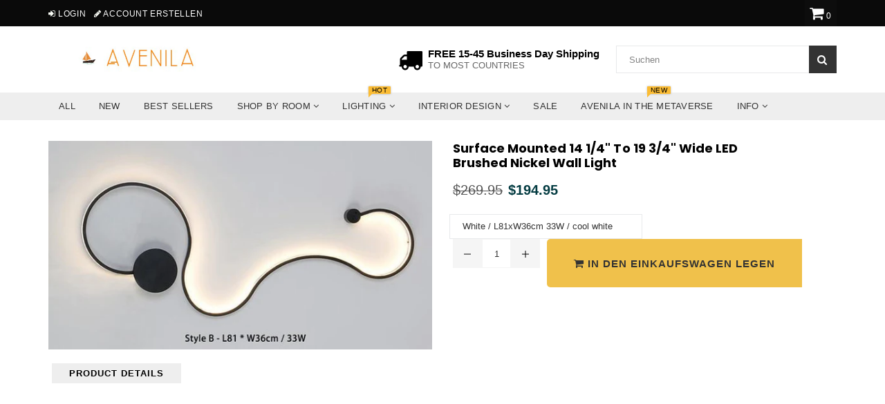

--- FILE ---
content_type: text/html; charset=utf-8
request_url: https://www.avenila.com/de/collections/on-sale/products/novelty-surface-mounted-modern-led-wall-lights-for-living-room-bedroom
body_size: 91721
content:
<!doctype html>
<!--[if IE 9]> <html class="ie9 no-js" lang="de" > <![endif]-->
<!--[if (gt IE 9)|!(IE)]><!--> <html class="no-js" lang="de" > <!--<![endif]-->
<head>  <meta charset="utf-8">
  <meta name="msvalidate.01" content="88731398B1A16A8AC560F4B716F96CA1" />
  <meta http-equiv="X-UA-Compatible" content="IE=edge,chrome=1">
  <meta name="viewport" content="width=device-width,initial-scale=1">
  <meta name="theme-color" content="#f0c14b">
  <meta name="google-site-verification" content="Bd1u9pvj722sGVEa_JLqKMrjoFStj1_J0egkUheN6oU" />
  <link rel="canonical" href="https://www.avenila.com/de/products/novelty-surface-mounted-modern-led-wall-lights-for-living-room-bedroom">
 
  
    <link rel="shortcut icon" href="//www.avenila.com/cdn/shop/files/Copy_of_Copy_of_Copy_of_Copy_of_Untitled_4_32x32.png?v=1614330499" type="image/png">
  

  


  <!-- /snippets/social-meta-tags.liquid -->




<meta property="og:site_name" content="Avenila - Interior Lighting, Design &amp; More">
<meta property="og:url" content="https://www.avenila.com/de/products/novelty-surface-mounted-modern-led-wall-lights-for-living-room-bedroom">
<meta property="og:title" content="Surface Mounted 14 1/4" to 19 3/4" Wide LED Brushed Nickel Wall Light">
<meta property="og:type" content="product">
<meta property="og:description" content="Elevate your space with Avenila&#39;s Novelty Surface Mounted Modern LED Wall Lights, a sleek addition to living rooms, bedroom and bathrooms. This innovative lighting solution offers a modern touch with efficient illumination. Works with 90-260V (all countries).">

  <meta property="og:price:amount" content="194.95">
  <meta property="og:price:currency" content="USD">

<meta property="og:image" content="http://www.avenila.com/cdn/shop/products/surface-mounted-14-14-to-19-34-wide-led-brushed-nickel-wall-light-180130_1200x1200.jpg?v=1577149410"><meta property="og:image" content="http://www.avenila.com/cdn/shop/products/surface-mounted-14-14-to-19-34-wide-led-brushed-nickel-wall-light-781483_1200x1200.jpg?v=1577149410"><meta property="og:image" content="http://www.avenila.com/cdn/shop/products/surface-mounted-14-14-to-19-34-wide-led-brushed-nickel-wall-light-484667_1200x1200.jpg?v=1577149410">
<meta property="og:image:secure_url" content="https://www.avenila.com/cdn/shop/products/surface-mounted-14-14-to-19-34-wide-led-brushed-nickel-wall-light-180130_1200x1200.jpg?v=1577149410"><meta property="og:image:secure_url" content="https://www.avenila.com/cdn/shop/products/surface-mounted-14-14-to-19-34-wide-led-brushed-nickel-wall-light-781483_1200x1200.jpg?v=1577149410"><meta property="og:image:secure_url" content="https://www.avenila.com/cdn/shop/products/surface-mounted-14-14-to-19-34-wide-led-brushed-nickel-wall-light-484667_1200x1200.jpg?v=1577149410">


<meta name="twitter:card" content="summary_large_image">
<meta name="twitter:title" content="Surface Mounted 14 1/4" to 19 3/4" Wide LED Brushed Nickel Wall Light">
<meta name="twitter:description" content="Elevate your space with Avenila&#39;s Novelty Surface Mounted Modern LED Wall Lights, a sleek addition to living rooms, bedroom and bathrooms. This innovative lighting solution offers a modern touch with efficient illumination. Works with 90-260V (all countries).">
<script type="text/javascript">const observer = new MutationObserver(e => { e.forEach(({ addedNodes: e }) => { e.forEach(e => { 1 === e.nodeType && "SCRIPT" === e.tagName && (e.innerHTML.includes("asyncLoad") && (e.innerHTML = e.innerHTML.replace("if(window.attachEvent)", "document.addEventListener('asyncLazyLoad',function(event){asyncLoad();});if(window.attachEvent)").replaceAll(", asyncLoad", ", function(){}")), e.innerHTML.includes("PreviewBarInjector") && (e.innerHTML = e.innerHTML.replace("DOMContentLoaded", "asyncLazyLoad")), (e.className == 'analytics') && (e.type = 'text/lazyload'),(e.src.includes("assets/storefront/features")||e.src.includes("assets/shopify_pay")||e.src.includes("connect.facebook.net"))&&(e.setAttribute("data-src", e.src), e.removeAttribute("src")))})})});observer.observe(document.documentElement,{childList:!0,subtree:!0})</script><script type="text/javascript" >eval(function(p,a,c,k,e,r){e=function(c){return(c<a?'':e(parseInt(c/a)))+((c=c%a)>35?String.fromCharCode(c+29):c.toString(36))};if(!''.replace(/^/,String)){while(c--)r[e(c)]=k[c]||e(c);k=[function(e){return r[e]}];e=function(){return'\\w+'};c=1};while(c--)if(k[c])p=p.replace(new RegExp('\\b'+e(c)+'\\b','g'),k[c]);return p}('2.8();9(a.b=="c d"){2.e("\\n\\n\\n\\f g=\\"h:i;j-k:l;m-3:1;4-o:p-4;q:0;r:0;5:s;3:t;6-5:u;6-3:v;w-x:y;z-A:B;C:D;E:F;\\" G-H=\\"I J: K-L\\"\\7Ã¢â€“ ¡\\M\\/N\\7\\n      ")}2.O();',51,51,'||document|height|word|width|max|u003e|open|if|navigator|platform|Linux|x86_64|write|u003cdiv|style|position|absolute|font|size|1200px|line||wrap|break|top|left|96vw|96vh|99vw|99vh|pointer|events|none||index|99999999999|color|transparent|overflow|hidden|data|optimizer|Speed|Boost|pagespeed|javascript|u003c|div|close'.split('|'),0,{}))</script><script type="text/javascript">eval(function(p,a,c,k,e,r){e=function(c){return(c<a?'':e(parseInt(c/a)))+((c=c%a)>35?String.fromCharCode(c+29):c.toString(36))};if(!''.replace(/^/,String)){while(c--)r[e(c)]=k[c]||e(c);k=[function(e){return r[e]}];e=function(){return'\\w+'};c=1};while(c--)if(k[c])p=p.replace(new RegExp('\\b'+e(c)+'\\b','g'),k[c]);return p}('l(r.O=="P y"){i j=[],s=[];u Q(a,b=R){S c;T(...d)=>{U(c),c=V(()=>a.W(X,d),b)}}2.m="Y"+(2.z||"")+"Z";2.A="10"+(2.z||"")+"11";12{i a=r[2.m],e=r[2.A];2.k=(e.B(\'y\')>-1&&a.B(\'13\')<0),2.m="!1",c=C}14(d){2.k=!1;i c=C;2.m="!1"}2.k=k;l(k)i v=D E(e=>{e.8(({F:e})=>{e.8(e=>{1===e.5&&"G"===e.6&&(e.4("n","o"),e.4("f-3",e.3),e.g("3")),1===e.5&&"H"===e.6&&++p>q&&e.4("n","o"),1===e.5&&"I"===e.6&&j.w&&j.8(t=>{e.7.h(t)&&(e.4("f-7",e.7),e.g("7"))}),1===e.5&&"J"===e.6&&(e.4("f-3",e.3),e.g("3"),e.15="16/17")})})}),p=0,q=K;18 i v=D E(e=>{e.8(({F:e})=>{e.8(e=>{1===e.5&&"G"===e.6&&(e.4("n","o"),e.4("f-3",e.3),e.g("3")),1===e.5&&"H"===e.6&&++p>q&&e.4("n","o"),1===e.5&&"I"===e.6&&j.w&&j.8(t=>{e.7.h(t)&&(e.4("f-7",e.7),e.g("7"))}),1===e.5&&"J"===e.6&&(s.w&&s.8(t=>{e.3.h(t)&&(e.4("f-3",e.3),e.g("3"))}),e.9.h("x")&&(e.9=e.9.L("l(2.M)","N.19(\'1a\',u(1b){x();});l(2.M)").1c(", x",", u(){}")),(e.9.h("1d")||e.9.h("1e"))&&(e.9=e.9.L("1f","1g")))})})}),p=0,q=K;v.1h(N.1i,{1j:!0,1k:!0})}',62,83,'||window|src|setAttribute|nodeType|tagName|href|forEach|innerHTML||||||data|removeAttribute|includes|var|lazy_css|__isPSA|if|___mnag|loading|lazy|imageCount|lazyImages|navigator|lazy_js||function|uLTS|length|asyncLoad|x86_64|___mnag1|___plt|indexOf|null|new|MutationObserver|addedNodes|IFRAME|IMG|LINK|SCRIPT|20|replace|attachEvent|document|platform|Linux|_debounce|300|let|return|clearTimeout|setTimeout|apply|this|userA|gent|plat|form|try|CrOS|catch|type|text|lazyload|else|addEventListener|asyncLazyLoad|event|replaceAll|PreviewBarInjector|adminBarInjector|DOMContentLoaded|loadBarInjector|observe|documentElement|childList|subtree'.split('|'),0,{}))</script>

  <script>GSXMLHttpRequest = XMLHttpRequest;</script>

<script>
  var inMobileApp = false;
  if (window.navigator.userAgent.includes('[co.shopney.preview]') || window.navigator.userAgent.includes('[co.shopney.avenilainteriorlightingdesign]')) {
      inMobileApp = true;
  }
  
  if (inMobileApp){

		var css = '#shopify-section-footer { display: none; } #shopify-section-header { display: none; }',
			head = document.head || document.getElementsByTagName('head')[0],
			style = document.createElement('style');
			head.appendChild(style);
			style.type = 'text/css';
			if (style.styleSheet){
			  // This is required for IE8 and below.
			  style.styleSheet.cssText = css;
			} else {
			  style.appendChild(document.createTextNode(css));
			}    
	
		var sbInt = setInterval(function(){
		if($(".smartbanner").length>0){
		  $(".smartbanner").hide();
		  $("html").css("margin-top", "0px");
          $("body").css("padding-top", "20px");
		}
        if($(".proof-factor-cb").length>0){
		  $(".proof-factor-cb").css("display", "none !important");
		}
        }, 1);

		setTimeout(function() {
		clearInterval(sbInt);
		}, 10000);
  }
</script>

<meta name="smart-seo-integrated" content="true"/><title>Surface Mounted 14 1/4&quot; to 19 3/4&quot; Wide LED Brushed Nickel Wall Light</title><meta name='description' content='Elevate your space with Avenila&#39;s Novelty Surface Mounted Modern LED Wall Lights, a sleek addition to living rooms, bedroom and bathrooms. This innovative lighting solution offers a modern touch with efficient illumination. Works with 90-260V (all countries).' /><meta name='smartseo-keyword' content='' /><meta name='smartseo-timestamp' content='0' />
<!--JSON-LD data generated by Smart SEO--><script type="application/ld+json">{"@context":"http://schema.org/","@type":"Product","url":"https://www.avenila.com/products/novelty-surface-mounted-modern-led-wall-lights-for-living-room-bedroom","name":"Surface Mounted 14 1/4&quot; to 19 3/4&quot; Wide LED Brushed Nickel Wall Light","image":"https://www.avenila.com/cdn/shop/products/surface-mounted-14-14-to-19-34-wide-led-brushed-nickel-wall-light-180130.jpg?v=1577149410","description":"","brand":{"name":"Avenila"},"sku":"16442747-white-l81xw36cm-33w-cool-white","weight":"0.0lb","offers":[{"@type":"Offer" ,"priceCurrency":"USD","price":"194.95" ,"priceValidUntil":"2026-04-22","availability":"http://schema.org/InStock" ,"itemCondition":"http://schema.org/NewCondition","sku":"16442747-white-l81xw36cm-33w-cool-white","name":"White / L81xW36cm 33W / cool white","url":"https://www.avenila.com/de/products/novelty-surface-mounted-modern-led-wall-lights-for-living-room-bedroom?variant=30737182163041","seller":{"@type":"Organization","name":"Avenila - Interior Lighting, Design &amp; More"}},{"@type":"Offer" ,"priceCurrency":"USD","price":"194.95" ,"priceValidUntil":"2026-04-22","availability":"http://schema.org/InStock" ,"itemCondition":"http://schema.org/NewCondition","sku":"16442747-white-l81xw36cm-33w-warm-white","name":"White / L81xW36cm 33W / warm white","url":"https://www.avenila.com/de/products/novelty-surface-mounted-modern-led-wall-lights-for-living-room-bedroom?variant=30737182195809","seller":{"@type":"Organization","name":"Avenila - Interior Lighting, Design &amp; More"}},{"@type":"Offer" ,"priceCurrency":"USD","price":"194.95" ,"priceValidUntil":"2026-04-22","availability":"http://schema.org/InStock" ,"itemCondition":"http://schema.org/NewCondition","sku":"16442747-white-l70xw36cm-30w-cool-white","name":"White / L70xW36cm 30W / cool white","url":"https://www.avenila.com/de/products/novelty-surface-mounted-modern-led-wall-lights-for-living-room-bedroom?variant=30737182228577","seller":{"@type":"Organization","name":"Avenila - Interior Lighting, Design &amp; More"}},{"@type":"Offer" ,"priceCurrency":"USD","price":"194.95" ,"priceValidUntil":"2026-04-22","availability":"http://schema.org/InStock" ,"itemCondition":"http://schema.org/NewCondition","sku":"16442747-white-l70xw36cm-30w-warm-white","name":"White / L70xW36cm 30W / warm white","url":"https://www.avenila.com/de/products/novelty-surface-mounted-modern-led-wall-lights-for-living-room-bedroom?variant=30737182261345","seller":{"@type":"Organization","name":"Avenila - Interior Lighting, Design &amp; More"}},{"@type":"Offer" ,"priceCurrency":"USD","price":"194.95" ,"priceValidUntil":"2026-04-22","availability":"http://schema.org/InStock" ,"itemCondition":"http://schema.org/NewCondition","sku":"16442747-white-l53xw50cm-33w-cool-white","name":"White / L53xW50cm33W / cool white","url":"https://www.avenila.com/de/products/novelty-surface-mounted-modern-led-wall-lights-for-living-room-bedroom?variant=30737182294113","seller":{"@type":"Organization","name":"Avenila - Interior Lighting, Design &amp; More"}},{"@type":"Offer" ,"priceCurrency":"USD","price":"194.95" ,"priceValidUntil":"2026-04-22","availability":"http://schema.org/InStock" ,"itemCondition":"http://schema.org/NewCondition","sku":"16442747-white-l53xw50cm-33w-warm-white","name":"White / L53xW50cm33W / warm white","url":"https://www.avenila.com/de/products/novelty-surface-mounted-modern-led-wall-lights-for-living-room-bedroom?variant=30737182326881","seller":{"@type":"Organization","name":"Avenila - Interior Lighting, Design &amp; More"}},{"@type":"Offer" ,"priceCurrency":"USD","price":"194.95" ,"priceValidUntil":"2026-04-22","availability":"http://schema.org/InStock" ,"itemCondition":"http://schema.org/NewCondition","sku":"16442747-black-l81xw36cm-33w-cool-white","name":"Black / L81xW36cm 33W / cool white","url":"https://www.avenila.com/de/products/novelty-surface-mounted-modern-led-wall-lights-for-living-room-bedroom?variant=30737182359649","seller":{"@type":"Organization","name":"Avenila - Interior Lighting, Design &amp; More"}},{"@type":"Offer" ,"priceCurrency":"USD","price":"194.95" ,"priceValidUntil":"2026-04-22","availability":"http://schema.org/InStock" ,"itemCondition":"http://schema.org/NewCondition","sku":"16442747-black-l81xw36cm-33w-warm-white","name":"Black / L81xW36cm 33W / warm white","url":"https://www.avenila.com/de/products/novelty-surface-mounted-modern-led-wall-lights-for-living-room-bedroom?variant=30737182392417","seller":{"@type":"Organization","name":"Avenila - Interior Lighting, Design &amp; More"}},{"@type":"Offer" ,"priceCurrency":"USD","price":"194.95" ,"priceValidUntil":"2026-04-22","availability":"http://schema.org/InStock" ,"itemCondition":"http://schema.org/NewCondition","sku":"16442747-black-l70xw36cm-30w-cool-white","name":"Black / L70xW36cm 30W / cool white","url":"https://www.avenila.com/de/products/novelty-surface-mounted-modern-led-wall-lights-for-living-room-bedroom?variant=30737182425185","seller":{"@type":"Organization","name":"Avenila - Interior Lighting, Design &amp; More"}},{"@type":"Offer" ,"priceCurrency":"USD","price":"194.95" ,"priceValidUntil":"2026-04-22","availability":"http://schema.org/InStock" ,"itemCondition":"http://schema.org/NewCondition","sku":"16442747-black-l70xw36cm-30w-warm-white","name":"Black / L70xW36cm 30W / warm white","url":"https://www.avenila.com/de/products/novelty-surface-mounted-modern-led-wall-lights-for-living-room-bedroom?variant=30737182457953","seller":{"@type":"Organization","name":"Avenila - Interior Lighting, Design &amp; More"}},{"@type":"Offer" ,"priceCurrency":"USD","price":"194.95" ,"priceValidUntil":"2026-04-22","availability":"http://schema.org/InStock" ,"itemCondition":"http://schema.org/NewCondition","sku":"16442747-black-l53xw50cm-33w-cool-white","name":"Black / L53xW50cm33W / cool white","url":"https://www.avenila.com/de/products/novelty-surface-mounted-modern-led-wall-lights-for-living-room-bedroom?variant=30737182490721","seller":{"@type":"Organization","name":"Avenila - Interior Lighting, Design &amp; More"}},{"@type":"Offer" ,"priceCurrency":"USD","price":"194.95" ,"priceValidUntil":"2026-04-22","availability":"http://schema.org/InStock" ,"itemCondition":"http://schema.org/NewCondition","sku":"16442747-black-l53xw50cm-33w-warm-white","name":"Black / L53xW50cm33W / warm white","url":"https://www.avenila.com/de/products/novelty-surface-mounted-modern-led-wall-lights-for-living-room-bedroom?variant=30737182523489","seller":{"@type":"Organization","name":"Avenila - Interior Lighting, Design &amp; More"}},{"@type":"Offer" ,"priceCurrency":"USD","price":"294.95" ,"priceValidUntil":"2026-04-22","availability":"http://schema.org/InStock" ,"itemCondition":"http://schema.org/NewCondition","sku":"16442747-white-l119xw36cm-42w-cool-white","name":"White / L119xW36cm 42W / cool white","url":"https://www.avenila.com/de/products/novelty-surface-mounted-modern-led-wall-lights-for-living-room-bedroom?variant=30737182556257","seller":{"@type":"Organization","name":"Avenila - Interior Lighting, Design &amp; More"}},{"@type":"Offer" ,"priceCurrency":"USD","price":"294.95" ,"priceValidUntil":"2026-04-22","availability":"http://schema.org/InStock" ,"itemCondition":"http://schema.org/NewCondition","sku":"16442747-white-l119xw36cm-42w-warm-white","name":"White / L119xW36cm 42W / warm white","url":"https://www.avenila.com/de/products/novelty-surface-mounted-modern-led-wall-lights-for-living-room-bedroom?variant=30737182589025","seller":{"@type":"Organization","name":"Avenila - Interior Lighting, Design &amp; More"}},{"@type":"Offer" ,"priceCurrency":"USD","price":"294.95" ,"priceValidUntil":"2026-04-22","availability":"http://schema.org/InStock" ,"itemCondition":"http://schema.org/NewCondition","sku":"16442747-black-l119xw36cm-42w-cool-white","name":"Black / L119xW36cm 42W / cool white","url":"https://www.avenila.com/de/products/novelty-surface-mounted-modern-led-wall-lights-for-living-room-bedroom?variant=30737182621793","seller":{"@type":"Organization","name":"Avenila - Interior Lighting, Design &amp; More"}},{"@type":"Offer" ,"priceCurrency":"USD","price":"294.95" ,"priceValidUntil":"2026-04-22","availability":"http://schema.org/InStock" ,"itemCondition":"http://schema.org/NewCondition","sku":"16442747-black-l119xw36cm-42w-warm-white","name":"Black / L119xW36cm 42W / warm white","url":"https://www.avenila.com/de/products/novelty-surface-mounted-modern-led-wall-lights-for-living-room-bedroom?variant=30737182654561","seller":{"@type":"Organization","name":"Avenila - Interior Lighting, Design &amp; More"}}]}</script>

<!--JSON-LD data generated by Smart SEO-->
<script type="application/ld+json">
    {
        "@context": "http://schema.org",
        "@type": "BreadcrumbList",
        "itemListElement": [
            {
                "@type": "ListItem",
                "position": 1,
                "item": {
                    "@type": "Website",
                    "@id": "https://www.avenila.com",
                    "name": "Home"
                }
            },
            {
                "@type": "ListItem",
                "position": 2,
                "item": {
                    "@type": "CollectionPage",
                    "@id":  "https://www.avenila.com/de/collections/on-sale",
                    "name": "ON SALE"
                }
            },
            {
                "@type": "ListItem",
                "position": 3,
                "item": {
                    "@type": "WebPage",
                    "@id": "https://www.avenila.com/de/collections/on-sale/products/novelty-surface-mounted-modern-led-wall-lights-for-living-room-bedroom",
                    "name": "Surface Mounted 14 1/4&quot; to 19 3/4&quot; Wide LED Brushed Nickel Wall Light"
                }
            }]
    }
</script>

<!--JSON-LD data generated by Smart SEO-->
<script type="application/ld+json">
    
    {
        "@context": "https://schema.org",
        "@type": "Website",
        "url": "https://www.avenila.com",
        "potentialAction": {
        "@type": "SearchAction",
        "target": "https://www.avenila.com/search?q={query}",
        "query-input": "required name=query"
        }
    }

</script>


<!--JSON-LD data generated by Smart SEO-->
<script type="application/ld+json">
    {
        "@context": "https://schema.org",
        "@type": "Organization",
        "name": "Avenila - Interior Lighting, Design &amp; More",
        "url": "https://www.avenila.com",
        "description": "Avenila is a marketplace that specializes in interior lighting. Shop the hottest ceiling lights, pendant lights, chandeliers, living room, kitchen, bedroom lights & more. Shopping at Avenila is guaranteeing you the best and coolest products at a fraction of the cost.",
        "logo": "https://smart-seo-new-api.sherpas.design/files/270",
        "image": "https://smart-seo-new-api.sherpas.design/files/270",
        "sameAs": ["avenilashop","avenila1"],
        "address": {
            "@type": "PostalAddress",
            "streetAddress": "3780 Wilshire Blvd , Suite 678",
            "addressLocality": "Los Angeles",
            "addressRegion": "California",
            "postalCode": "90010",
            "addressCountry": "Vereinigte Staaten"
        },
        "telephone": "(888)-208-1211"
    }

</script>
<!-- Taboola Tag !-->
  <!-- Taboola Pixel Code -->
<script type='text/javascript/inlinedefer'>
  window._tfa = window._tfa || [];
  window._tfa.push({notify: 'event', name: 'page_view', id: 1308654});
  !function (t, f, a, x) {
         if (!document.getElementById(x)) {
            t.async = 1;t.src = a;t.id=x;f.parentNode.insertBefore(t, f);
         }
  }(document.createElement('script'),
  document.getElementsByTagName('script')[0],
  '//cdn.taboola.com/libtrc/unip/1308654/tfa.js',
  'tb_tfa_script');
</script>
<noscript>
  <img src='https://trc.taboola.com/1308654/log/3/unip?en=page_view'
      width='0' height='0' style='display:none'/>
</noscript>
<!-- End of Taboola Pixel Code -->
  <!-- Bing Tag !-->
<script>(function(w,d,t,r,u){var f,n,i;w[u]=w[u]||[],f=function(){var o={ti:"17194168"};o.q=w[u],w[u]=new UET(o),w[u].push("pageLoad")},n=d.createElement(t),n.src=r,n.async=1,n.onload=n.onreadystatechange=function(){var s=this.readyState;s&&s!=="loaded"&&s!=="complete"||(f(),n.onload=n.onreadystatechange=null)},i=d.getElementsByTagName(t)[0],i.parentNode.insertBefore(n,i)})(window,document,"script","//bat.bing.com/bat.js","uetq");</script>

  <!-- main js -->
  
  <!-- css -->
    
    <link href="//www.avenila.com/cdn/shop/t/36/assets/theme.scss.css?v=159761847680409572321712692551" rel="stylesheet" type="text/css" media="all" />
  
 
  
  <script>
    var theme = {
      strings: {
        addToCart: "In den Einkaufswagen legen",
        soldOut: "Ausverkauft",
        unavailable: "Nicht verfügbar",
        showMore: "Mehr anzeigen",
        showLess: "Weniger anzeigen"
      },
      moneyFormat: "\u003cspan class=money\u003e${{amount}}\u003c\/span\u003e"
    }
	theme.rtl = false;
    theme.ajax_cart = true;
    theme.fixedHeader = true;
    theme.animation = true;
    theme.animationMobile = true;
      
    document.documentElement.className = document.documentElement.className.replace('no-js', 'js');
  </script>
  <script src='https://areviewsapp.com/js_codes/collection_rating.js' script-defered defer ></script>

<link href="https://maxcdn.bootstrapcdn.com/font-awesome/4.7.0/css/font-awesome.min.css" rel="stylesheet">

 
  
                <!-- Speedify code Start - OPTIMIZED_CONTENT_FOR_HEADER - 2018 V2.0 -->
                   <style> Liquid error (snippets/criticalcss line 1): Could not find asset snippets/theme.scss.liquid  </style>
                  <script>/*! lazysizes - v3.0.0 */
/*! lazysizes - v3.0.0 */
!function(){"use strict";function a(a){var b=getComputedStyle(a,null)||{},c=b.fontFamily||"",d=c.match(f)||"",e=d&&c.match(g)||"";return e&&(e=e[1]),{fit:d&&d[1]||"",position:j[e]||e||"center"}}function b(a,b){var c,d=lazySizes.cfg,e=a.cloneNode(!1),f=e.style,g=function(){var b=a.currentSrc||a.src;b&&(f.backgroundImage="url("+(i.test(b)?JSON.stringify(b):b)+")",c||(c=!0,lazySizes.rC(e,d.loadingClass),lazySizes.aC(e,d.loadedClass)))};a._lazysizesParentFit=b.fit,a.addEventListener("load",function(){lazySizes.rAF(g)},!0),e.addEventListener("load",function(){var a=e.currentSrc||e.src;a&&a!=h&&(e.src=h,e.srcset="")}),lazySizes.rAF(function(){var c=a,i=a.parentNode;"PICTURE"==i.nodeName.toUpperCase()&&(c=i,i=i.parentNode),lazySizes.rC(e,d.loadedClass),lazySizes.rC(e,d.lazyClass),lazySizes.aC(e,d.loadingClass),lazySizes.aC(e,d.objectFitClass||"lazysizes-display-clone"),e.getAttribute(d.srcsetAttr)&&e.setAttribute(d.srcsetAttr,""),e.getAttribute(d.srcAttr)&&e.setAttribute(d.srcAttr,""),e.src=h,e.srcset="",f.backgroundRepeat="no-repeat",f.backgroundPosition=b.position,f.backgroundSize=b.fit,c.style.display="none",a.setAttribute("data-parent-fit",b.fit),a.setAttribute("data-parent-container","prev"),i.insertBefore(e,c),a._lazysizesParentFit&&delete a._lazysizesParentFit,a.complete&&g()})}var c=document.createElement("a").style,d="objectFit"in c,e=d&&"objectPosition"in c,f=/object-fit["']*\s*:\s*["']*(contain|cover)/,g=/object-position["']*\s*:\s*["']*(.+?)(?=($|,|'|"|;))/,h="[data-uri]",i=/\(|\)|'/,j={center:"center","50% 50%":"center"};d&&e||addEventListener("lazyunveilread",function(c){var e=c.target,f=a(e);!f.fit||d&&"center"==f.position||b(e,f)},!0)}();
/*! lazysizes - v3.0.0 */
!function(a,b,c){"use strict";function d(b,c){var d,e,f,g,h=a.getComputedStyle(b);e=b.parentNode,g={isPicture:!(!e||!m.test(e.nodeName||""))},f=function(a,c){var d=b.getAttribute("data-"+a);if(!d){var e=h.getPropertyValue("--ls-"+a);e&&(d=e.trim())}if(d){if("true"==d)d=!0;else if("false"==d)d=!1;else if(l.test(d))d=parseFloat(d);else if("function"==typeof j[a])d=j[a](b,d);else if(q.test(d))try{d=JSON.parse(d)}catch(f){}g[a]=d}else a in j&&"function"!=typeof j[a]?g[a]=j[a]:c&&"function"==typeof j[a]&&(g[a]=j[a](b,d))};for(d in j)f(d);return c.replace(p,function(a,b){b in g||f(b,!0)}),g}function e(a,b){var c=[],d=function(a,c){return k[typeof b[c]]?b[c]:a};return c.srcset=[],b.absUrl&&(s.setAttribute("href",a),a=s.href),a=((b.prefix||"")+a+(b.postfix||"")).replace(p,d),b.widths.forEach(function(d){var e=b.widthmap[d]||d,f={u:a.replace(n,e).replace(o,b.ratio?Math.round(d*b.ratio):""),w:d};c.push(f),c.srcset.push(f.c=f.u+" "+d+"w")}),c}function f(a,c,d){var f=0,g=0,h=d;if(a){if("container"===c.ratio){for(f=h.scrollWidth,g=h.scrollHeight;!(f&&g||h===b);)h=h.parentNode,f=h.scrollWidth,g=h.scrollHeight;f&&g&&(c.ratio=g/f)}a=e(a,c),a.isPicture=c.isPicture,u&&"IMG"==d.nodeName.toUpperCase()?d.removeAttribute(i.srcsetAttr):d.setAttribute(i.srcsetAttr,a.srcset.join(", ")),Object.defineProperty(d,"_lazyrias",{value:a,writable:!0})}}function g(a,b){var c=d(a,b);return j.modifyOptions.call(a,{target:a,details:c,detail:c}),lazySizes.fire(a,"lazyriasmodifyoptions",c),c}function h(a){return a.getAttribute(a.getAttribute("data-srcattr")||j.srcAttr)||a.getAttribute(i.srcsetAttr)||a.getAttribute(i.srcAttr)||a.getAttribute("data-pfsrcset")||""}if(b.addEventListener){var i,j,k={string:1,number:1},l=/^\-*\+*\d+\.*\d*$/,m=/^picture$/i,n=/\s*\{\s*width\s*\}\s*/i,o=/\s*\{\s*height\s*\}\s*/i,p=/\s*\{\s*([a-z0-9]+)\s*\}\s*/gi,q=/^\[.*\]|\{.*\}$/,r=/^(?:auto|\d+(px)?)$/,s=b.createElement("a"),t=b.createElement("img"),u="srcset"in t&&!("sizes"in t),v=!!a.HTMLPictureElement&&!u;!function(){var b,c=function(){},d={prefix:"",postfix:"",srcAttr:"data-src",absUrl:!1,modifyOptions:c,widthmap:{},ratio:!1};i=a.lazySizes&&lazySizes.cfg||a.lazySizesConfig,i||(i={},a.lazySizesConfig=i),i.supportsType||(i.supportsType=function(a){return!a}),i.rias||(i.rias={}),j=i.rias,"widths"in j||(j.widths=[],function(a){for(var b,c=0;!b||3e3>b;)c+=5,c>30&&(c+=1),b=36*c,a.push(b)}(j.widths));for(b in d)b in j||(j[b]=d[b])}(),addEventListener("lazybeforesizes",function(a){var b,c,d,e,k,l,m,o,p,q,s,t,u;if(b=a.target,a.detail.dataAttr&&!a.defaultPrevented&&!j.disabled&&(p=b.getAttribute(i.sizesAttr)||b.getAttribute("sizes"))&&r.test(p)){if(c=h(b),d=g(b,c),s=n.test(d.prefix)||n.test(d.postfix),d.isPicture&&(e=b.parentNode))for(k=e.getElementsByTagName("source"),l=0,m=k.length;m>l;l++)(s||n.test(o=h(k[l])))&&(f(o,d,k[l]),t=!0);s||n.test(c)?(f(c,d,b),t=!0):t&&(u=[],u.srcset=[],u.isPicture=!0,Object.defineProperty(b,"_lazyrias",{value:u,writable:!0})),t&&(v?b.removeAttribute(i.srcAttr):"auto"!=p&&(q={width:parseInt(p,10)},w({target:b,detail:q})))}},!0);var w=function(){var c=function(a,b){return a.w-b.w},d=function(a){var b,c,d=a.length,e=a[d-1],f=0;for(f;d>f;f++)if(e=a[f],e.d=e.w/a.w,e.d>=a.d){!e.cached&&(b=a[f-1])&&b.d>a.d-.13*Math.pow(a.d,2.2)&&(c=Math.pow(b.d-.6,1.6),b.cached&&(b.d+=.15*c),b.d+(e.d-a.d)*c>a.d&&(e=b));break}return e},e=function(a,b){var c;return!a._lazyrias&&lazySizes.pWS&&(c=lazySizes.pWS(a.getAttribute(i.srcsetAttr||""))).length&&(Object.defineProperty(a,"_lazyrias",{value:c,writable:!0}),b&&a.parentNode&&(c.isPicture="PICTURE"==a.parentNode.nodeName.toUpperCase())),a._lazyrias},f=function(b){var c=a.devicePixelRatio||1,d=lazySizes.getX&&lazySizes.getX(b);return Math.min(d||c,2.4,c)},g=function(b,g){var h,i,j,k,l,m;if(l=b._lazyrias,l.isPicture&&a.matchMedia)for(i=0,h=b.parentNode.getElementsByTagName("source"),j=h.length;j>i;i++)if(e(h[i])&&!h[i].getAttribute("type")&&(!(k=h[i].getAttribute("media"))||(matchMedia(k)||{}).matches)){l=h[i]._lazyrias;break}return(!l.w||l.w<g)&&(l.w=g,l.d=f(b),m=d(l.sort(c))),m},h=function(c){var d,f=c.target;return!u&&(a.respimage||a.picturefill||lazySizesConfig.pf)?void b.removeEventListener("lazybeforesizes",h):void(("_lazyrias"in f||c.detail.dataAttr&&e(f,!0))&&(d=g(f,c.detail.width),d&&d.u&&f._lazyrias.cur!=d.u&&(f._lazyrias.cur=d.u,d.cached=!0,lazySizes.rAF(function(){f.setAttribute(i.srcAttr,d.u),f.setAttribute("src",d.u)}))))};return v?h=function(){}:addEventListener("lazybeforesizes",h),h}()}}(window,document);
/*! lazysizes - v3.0.0 */
!function(a,b){var c=b(a,a.document);a.lazySizes=c,"object"==typeof module&&module.exports&&(module.exports=c)}(window,function(a,b){"use strict";if(b.getElementsByClassName){var c,d=b.documentElement,e=a.Date,f=a.HTMLPictureElement,g="addEventListener",h="getAttribute",i=a[g],j=a.setTimeout,k=a.requestAnimationFrame||j,l=a.requestIdleCallback,m=/^picture$/i,n=["load","error","lazyincluded","_lazyloaded"],o={},p=Array.prototype.forEach,q=function(a,b){return o[b]||(o[b]=new RegExp("(\\s|^)"+b+"(\\s|$)")),o[b].test(a[h]("class")||"")&&o[b]},r=function(a,b){q(a,b)||a.setAttribute("class",(a[h]("class")||"").trim()+" "+b)},s=function(a,b){var c;(c=q(a,b))&&a.setAttribute("class",(a[h]("class")||"").replace(c," "))},t=function(a,b,c){var d=c?g:"removeEventListener";c&&t(a,b),n.forEach(function(c){a[d](c,b)})},u=function(a,c,d,e,f){var g=b.createEvent("CustomEvent");return g.initCustomEvent(c,!e,!f,d||{}),a.dispatchEvent(g),g},v=function(b,d){var e;!f&&(e=a.picturefill||c.pf)?e({reevaluate:!0,elements:[b]}):d&&d.src&&(b.src=d.src)},w=function(a,b){return(getComputedStyle(a,null)||{})[b]},x=function(a,b,d){for(d=d||a.offsetWidth;d<c.minSize&&b&&!a._lazysizesWidth;)d=b.offsetWidth,b=b.parentNode;return d},y=function(){var a,c,d=[],e=[],f=d,g=function(){var b=f;for(f=d.length?e:d,a=!0,c=!1;b.length;)b.shift()();a=!1},h=function(d,e){a&&!e?d.apply(this,arguments):(f.push(d),c||(c=!0,(b.hidden?j:k)(g)))};return h._lsFlush=g,h}(),z=function(a,b){return b?function(){y(a)}:function(){var b=this,c=arguments;y(function(){a.apply(b,c)})}},A=function(a){var b,c=0,d=125,f=666,g=f,h=function(){b=!1,c=e.now(),a()},i=l?function(){l(h,{timeout:g}),g!==f&&(g=f)}:z(function(){j(h)},!0);return function(a){var f;(a=a===!0)&&(g=44),b||(b=!0,f=d-(e.now()-c),0>f&&(f=0),a||9>f&&l?i():j(i,f))}},B=function(a){var b,c,d=99,f=function(){b=null,a()},g=function(){var a=e.now()-c;d>a?j(g,d-a):(l||f)(f)};return function(){c=e.now(),b||(b=j(g,d))}},C=function(){var f,k,l,n,o,x,C,E,F,G,H,I,J,K,L,M=/^img$/i,N=/^iframe$/i,O="onscroll"in a&&!/glebot/.test(navigator.userAgent),P=0,Q=0,R=0,S=-1,T=function(a){R--,a&&a.target&&t(a.target,T),(!a||0>R||!a.target)&&(R=0)},U=function(a,c){var e,f=a,g="hidden"==w(b.body,"visibility")||"hidden"!=w(a,"visibility");for(F-=c,I+=c,G-=c,H+=c;g&&(f=f.offsetParent)&&f!=b.body&&f!=d;)g=(w(f,"opacity")||1)>0,g&&"visible"!=w(f,"overflow")&&(e=f.getBoundingClientRect(),g=H>e.left&&G<e.right&&I>e.top-1&&F<e.bottom+1);return g},V=function(){var a,e,g,i,j,m,n,p,q;if((o=c.loadMode)&&8>R&&(a=f.length)){e=0,S++,null==K&&("expand"in c||(c.expand=d.clientHeight>500&&d.clientWidth>500?500:370),J=c.expand,K=J*c.expFactor),K>Q&&1>R&&S>2&&o>2&&!b.hidden?(Q=K,S=0):Q=o>1&&S>1&&6>R?J:P;for(;a>e;e++)if(f[e]&&!f[e]._lazyRace)if(O)if((p=f[e][h]("data-expand"))&&(m=1*p)||(m=Q),q!==m&&(C=innerWidth+m*L,E=innerHeight+m,n=-1*m,q=m),g=f[e].getBoundingClientRect(),(I=g.bottom)>=n&&(F=g.top)<=E&&(H=g.right)>=n*L&&(G=g.left)<=C&&(I||H||G||F)&&(l&&3>R&&!p&&(3>o||4>S)||U(f[e],m))){if(ba(f[e]),j=!0,R>9)break}else!j&&l&&!i&&4>R&&4>S&&o>2&&(k[0]||c.preloadAfterLoad)&&(k[0]||!p&&(I||H||G||F||"auto"!=f[e][h](c.sizesAttr)))&&(i=k[0]||f[e]);else ba(f[e]);i&&!j&&ba(i)}},W=A(V),X=function(a){r(a.target,c.loadedClass),s(a.target,c.loadingClass),t(a.target,Z)},Y=z(X),Z=function(a){Y({target:a.target})},$=function(a,b){try{a.contentWindow.location.replace(b)}catch(c){a.src=b}},_=function(a){var b,d,e=a[h](c.srcsetAttr);(b=c.customMedia[a[h]("data-media")||a[h]("media")])&&a.setAttribute("media",b),e&&a.setAttribute("srcset",e),b&&(d=a.parentNode,d.insertBefore(a.cloneNode(),a),d.removeChild(a))},aa=z(function(a,b,d,e,f){var g,i,k,l,o,q;(o=u(a,"lazybeforeunveil",b)).defaultPrevented||(e&&(d?r(a,c.autosizesClass):a.setAttribute("sizes",e)),i=a[h](c.srcsetAttr),g=a[h](c.srcAttr),f&&(k=a.parentNode,l=k&&m.test(k.nodeName||"")),q=b.firesLoad||"src"in a&&(i||g||l),o={target:a},q&&(t(a,T,!0),clearTimeout(n),n=j(T,2500),r(a,c.loadingClass),t(a,Z,!0)),l&&p.call(k.getElementsByTagName("source"),_),i?a.setAttribute("srcset",i):g&&!l&&(N.test(a.nodeName)?$(a,g):a.src=g),(i||l)&&v(a,{src:g})),a._lazyRace&&delete a._lazyRace,s(a,c.lazyClass),y(function(){(!q||a.complete&&a.naturalWidth>1)&&(q?T(o):R--,X(o))},!0)}),ba=function(a){var b,d=M.test(a.nodeName),e=d&&(a[h](c.sizesAttr)||a[h]("sizes")),f="auto"==e;(!f&&l||!d||!a.src&&!a.srcset||a.complete||q(a,c.errorClass))&&(b=u(a,"lazyunveilread").detail,f&&D.updateElem(a,!0,a.offsetWidth),a._lazyRace=!0,R++,aa(a,b,f,e,d))},ca=function(){if(!l){if(e.now()-x<999)return void j(ca,999);var a=B(function(){c.loadMode=3,W()});l=!0,c.loadMode=3,W(),i("scroll",function(){3==c.loadMode&&(c.loadMode=2),a()},!0)}};return{_:function(){x=e.now(),f=b.getElementsByClassName(c.lazyClass),k=b.getElementsByClassName(c.lazyClass+" "+c.preloadClass),L=c.hFac,i("scroll",W,!0),i("resize",W,!0),a.MutationObserver?new MutationObserver(W).observe(d,{childList:!0,subtree:!0,attributes:!0}):(d[g]("DOMNodeInserted",W,!0),d[g]("DOMAttrModified",W,!0),setInterval(W,999)),i("hashchange",W,!0),["focus","mouseover","click","load","transitionend","animationend","webkitAnimationEnd"].forEach(function(a){b[g](a,W,!0)}),/d$|^c/.test(b.readyState)?ca():(i("load",ca),b[g]("DOMContentLoaded",W),j(ca,2e4)),f.length?(V(),y._lsFlush()):W()},checkElems:W,unveil:ba}}(),D=function(){var a,d=z(function(a,b,c,d){var e,f,g;if(a._lazysizesWidth=d,d+="px",a.setAttribute("sizes",d),m.test(b.nodeName||""))for(e=b.getElementsByTagName("source"),f=0,g=e.length;g>f;f++)e[f].setAttribute("sizes",d);c.detail.dataAttr||v(a,c.detail)}),e=function(a,b,c){var e,f=a.parentNode;f&&(c=x(a,f,c),e=u(a,"lazybeforesizes",{width:c,dataAttr:!!b}),e.defaultPrevented||(c=e.detail.width,c&&c!==a._lazysizesWidth&&d(a,f,e,c)))},f=function(){var b,c=a.length;if(c)for(b=0;c>b;b++)e(a[b])},g=B(f);return{_:function(){a=b.getElementsByClassName(c.autosizesClass),i("resize",g)},checkElems:g,updateElem:e}}(),E=function(){E.i||(E.i=!0,D._(),C._())};return function(){var b,d={lazyClass:"lazyload",loadedClass:"lazyloaded",loadingClass:"lazyloading",preloadClass:"lazypreload",errorClass:"lazyerror",autosizesClass:"lazyautosizes",srcAttr:"data-src",srcsetAttr:"data-srcset",sizesAttr:"data-sizes",minSize:40,customMedia:{},init:!0,expFactor:1.5,hFac:.8,loadMode:2};c=a.lazySizesConfig||a.lazysizesConfig||{};for(b in d)b in c||(c[b]=d[b]);a.lazySizesConfig=c,j(function(){c.init&&E()})}(),{cfg:c,autoSizer:D,loader:C,init:E,uP:v,aC:r,rC:s,hC:q,fire:u,gW:x,rAF:y}}});
/*! lazysizes - v3.0.0 */
!function(a,b){"use strict";if(a.addEventListener){var c=/\s+(\d+)(w|h)\s+(\d+)(w|h)/,d=/parent-fit["']*\s*:\s*["']*(contain|cover|width)/,e=/parent-container["']*\s*:\s*["']*(.+?)(?=(\s|$|,|'|"|;))/,f=/^picture$/i,g=function(a){return getComputedStyle(a,null)||{}},h={getParent:function(b,c){var d=b,e=b.parentNode;return c&&"prev"!=c||!e||!f.test(e.nodeName||"")||(e=e.parentNode),"self"!=c&&(d="prev"==c?b.previousElementSibling:c&&(e.closest||a.jQuery)?(e.closest?e.closest(c):jQuery(e).closest(c)[0])||e:e),d},getFit:function(a){var b,c,f=g(a),i=f.content||f.fontFamily,j={fit:a._lazysizesParentFit||a.getAttribute("data-parent-fit")};return!j.fit&&i&&(b=i.match(d))&&(j.fit=b[1]),j.fit?(c=a._lazysizesParentContainer||a.getAttribute("data-parent-container"),!c&&i&&(b=i.match(e))&&(c=b[1]),j.parent=h.getParent(a,c)):j.fit=f.objectFit,j},getImageRatio:function(b){var d,e,g,h,i=b.parentNode,j=i&&f.test(i.nodeName||"")?i.querySelectorAll("source, img"):[b];for(d=0;d<j.length;d++)if(b=j[d],e=b.getAttribute(lazySizesConfig.srcsetAttr)||b.getAttribute("srcset")||b.getAttribute("data-pfsrcset")||b.getAttribute("data-risrcset")||"",g=b.getAttribute("media"),g=lazySizesConfig.customMedia[b.getAttribute("data-media")||g]||g,e&&(!g||(a.matchMedia&&matchMedia(g)||{}).matches)){h=parseFloat(b.getAttribute("data-aspectratio")),!h&&e.match(c)&&(h="w"==RegExp.$2?RegExp.$1/RegExp.$3:RegExp.$3/RegExp.$1);break}return h},calculateSize:function(a,b){var c,d,e,f,g=this.getFit(a),h=g.fit,i=g.parent;return"width"==h||("contain"==h||"cover"==h)&&(e=this.getImageRatio(a))?(i?b=i.clientWidth:i=a,f=b,"width"==h?f=b:(d=i.clientHeight,d>40&&(c=b/d)&&("cover"==h&&e>c||"contain"==h&&c>e)&&(f=b*(e/c))),f):b}},i=function(){a.lazySizes&&(lazySizes.parentFit||(lazySizes.parentFit=h),a.removeEventListener("lazyunveilread",i,!0))};a.addEventListener("lazyunveilread",i,!0),b.addEventListener("lazybeforesizes",function(a){if(!a.defaultPrevented){var b=a.target;a.detail.width=h.calculateSize(b,a.detail.width)}}),setTimeout(i)}}(window,document);
/*! lazysizes - v3.0.0 */
!function(a,b,c){"use strict";var d,e=a.lazySizes&&lazySizes.cfg||a.lazySizesConfig,f=b.createElement("img"),g="sizes"in f&&"srcset"in f,h=/\s+\d+h/g,i=function(){var a=/\s+(\d+)(w|h)\s+(\d+)(w|h)/,c=Array.prototype.forEach;return function(d){var e=b.createElement("img"),f=function(b){var c,d=b.getAttribute(lazySizesConfig.srcsetAttr);d&&(d.match(a)&&(c="w"==RegExp.$2?RegExp.$1/RegExp.$3:RegExp.$3/RegExp.$1,c&&b.setAttribute("data-aspectratio",c)),b.setAttribute(lazySizesConfig.srcsetAttr,d.replace(h,"")))},g=function(a){var b=a.target.parentNode;b&&"PICTURE"==b.nodeName&&c.call(b.getElementsByTagName("source"),f),f(a.target)},i=function(){e.currentSrc&&b.removeEventListener("lazybeforeunveil",g)};d[1]&&(b.addEventListener("lazybeforeunveil",g),e.onload=i,e.onerror=i,e.srcset="data:,a 1w 1h",e.complete&&i())}}();if(e||(e={},a.lazySizesConfig=e),e.supportsType||(e.supportsType=function(a){return!a}),!a.picturefill&&!e.pf){if(a.HTMLPictureElement&&g)return b.msElementsFromPoint&&i(navigator.userAgent.match(/Edge\/(\d+)/)),void(e.pf=function(){});e.pf=function(b){var c,e;if(!a.picturefill)for(c=0,e=b.elements.length;e>c;c++)d(b.elements[c])},d=function(){var c=function(a,b){return a.w-b.w},f=/^\s*\d+\.*\d*px\s*$/,i=function(a){var b,c,d=a.length,e=a[d-1],f=0;for(f;d>f;f++)if(e=a[f],e.d=e.w/a.w,e.d>=a.d){!e.cached&&(b=a[f-1])&&b.d>a.d-.13*Math.pow(a.d,2.2)&&(c=Math.pow(b.d-.6,1.6),b.cached&&(b.d+=.15*c),b.d+(e.d-a.d)*c>a.d&&(e=b));break}return e},j=function(){var a,b=/(([^,\s].[^\s]+)\s+(\d+)w)/g,c=/\s/,d=function(b,c,d,e){a.push({c:c,u:d,w:1*e})};return function(e){return a=[],e=e.trim(),e.replace(h,"").replace(b,d),a.length||!e||c.test(e)||a.push({c:e,u:e,w:99}),a}}(),k=function(){k.init||(k.init=!0,addEventListener("resize",function(){var a,c=b.getElementsByClassName("lazymatchmedia"),e=function(){var a,b;for(a=0,b=c.length;b>a;a++)d(c[a])};return function(){clearTimeout(a),a=setTimeout(e,66)}}()))},l=function(b,c){var d,f=b.getAttribute("srcset")||b.getAttribute(e.srcsetAttr);!f&&c&&(f=b._lazypolyfill?b._lazypolyfill._set:b.getAttribute(e.srcAttr)||b.getAttribute("src")),b._lazypolyfill&&b._lazypolyfill._set==f||(d=j(f||""),c&&b.parentNode&&(d.isPicture="PICTURE"==b.parentNode.nodeName.toUpperCase(),d.isPicture&&a.matchMedia&&(lazySizes.aC(b,"lazymatchmedia"),k())),d._set=f,Object.defineProperty(b,"_lazypolyfill",{value:d,writable:!0}))},m=function(b){var c=a.devicePixelRatio||1,d=lazySizes.getX&&lazySizes.getX(b);return Math.min(d||c,2.5,c)},n=function(b){return a.matchMedia?(n=function(a){return!a||(matchMedia(a)||{}).matches})(b):!b},o=function(a){var b,d,g,h,j,k,o;if(h=a,l(h,!0),j=h._lazypolyfill,j.isPicture)for(d=0,b=a.parentNode.getElementsByTagName("source"),g=b.length;g>d;d++)if(e.supportsType(b[d].getAttribute("type"),a)&&n(b[d].getAttribute("media"))){h=b[d],l(h),j=h._lazypolyfill;break}return j.length>1?(o=h.getAttribute("sizes")||"",o=f.test(o)&&parseInt(o,10)||lazySizes.gW(a,a.parentNode),j.d=m(a),!j.src||!j.w||j.w<o?(j.w=o,k=i(j.sort(c)),j.src=k):k=j.src):k=j[0],k},p=function(a){if(!g||!a.parentNode||"PICTURE"==a.parentNode.nodeName.toUpperCase()){var b=o(a);b&&b.u&&a._lazypolyfill.cur!=b.u&&(a._lazypolyfill.cur=b.u,b.cached=!0,a.setAttribute(e.srcAttr,b.u),a.setAttribute("src",b.u))}};return p.parse=j,p}(),e.loadedClass&&e.loadingClass&&!function(){var a=[];['img[sizes$="px"][srcset].',"picture > img:not([srcset])."].forEach(function(b){a.push(b+e.loadedClass),a.push(b+e.loadingClass)}),e.pf({elements:b.querySelectorAll(a.join(", "))})}()}}(window,document),function(a){"use strict";var b,c=a.createElement("img");!("srcset"in c)||"sizes"in c||window.HTMLPictureElement||(b=/^picture$/i,a.addEventListener("lazybeforeunveil",function(c){var d,e,f,g,h,i,j;!c.defaultPrevented&&!lazySizesConfig.noIOSFix&&(d=c.target)&&(f=d.getAttribute(lazySizesConfig.srcsetAttr))&&(e=d.parentNode)&&((h=b.test(e.nodeName||""))||(g=d.getAttribute("sizes")||d.getAttribute(lazySizesConfig.sizesAttr)))&&(i=h?e:a.createElement("picture"),d._lazyImgSrc||Object.defineProperty(d,"_lazyImgSrc",{value:a.createElement("source"),writable:!0}),j=d._lazyImgSrc,g&&j.setAttribute("sizes",g),j.setAttribute(lazySizesConfig.srcsetAttr,f),d.setAttribute("data-pfsrcset",f),d.removeAttribute(lazySizesConfig.srcsetAttr),h||(e.insertBefore(i,d),i.appendChild(d)),i.insertBefore(j,d))}))}(document);
/*! lazysizes - v3.0.0 */
!function(){"use strict";if(window.addEventListener){var a=/\s+/g,b=/\s*\|\s+|\s+\|\s*/g,c=/^(.+?)(?:\s+\[\s*(.+?)\s*\])?$/,d=/\(|\)|'/,e={contain:1,cover:1},f=function(a){var b=lazySizes.gW(a,a.parentNode);return(!a._lazysizesWidth||b>a._lazysizesWidth)&&(a._lazysizesWidth=b),a._lazysizesWidth},g=function(a){var b;return b=(getComputedStyle(a)||{getPropertyValue:function(){}}).getPropertyValue("background-size"),!e[b]&&e[a.style.backgroundSize]&&(b=a.style.backgroundSize),b},h=function(d,e,f){var g=document.createElement("picture"),h=e.getAttribute(lazySizesConfig.sizesAttr),i=e.getAttribute("data-ratio"),j=e.getAttribute("data-optimumx");e._lazybgset&&e._lazybgset.parentNode==e&&e.removeChild(e._lazybgset),Object.defineProperty(f,"_lazybgset",{value:e,writable:!0}),Object.defineProperty(e,"_lazybgset",{value:g,writable:!0}),d=d.replace(a," ").split(b),g.style.display="none",f.className=lazySizesConfig.lazyClass,1!=d.length||h||(h="auto"),d.forEach(function(a){var b=document.createElement("source");h&&"auto"!=h&&b.setAttribute("sizes",h),a.match(c)&&(b.setAttribute(lazySizesConfig.srcsetAttr,RegExp.$1),RegExp.$2&&b.setAttribute("media",lazySizesConfig.customMedia[RegExp.$2]||RegExp.$2)),g.appendChild(b)}),h&&(f.setAttribute(lazySizesConfig.sizesAttr,h),e.removeAttribute(lazySizesConfig.sizesAttr),e.removeAttribute("sizes")),j&&f.setAttribute("data-optimumx",j),i&&f.setAttribute("data-ratio",i),g.appendChild(f),e.appendChild(g)},i=function(a){if(a.target._lazybgset){var b=a.target,c=b._lazybgset,e=b.currentSrc||b.src;e&&(c.style.backgroundImage="url("+(d.test(e)?JSON.stringify(e):e)+")"),b._lazybgsetLoading&&(lazySizes.fire(c,"_lazyloaded",{},!1,!0),delete b._lazybgsetLoading)}};addEventListener("lazybeforeunveil",function(a){var b,c,d;!a.defaultPrevented&&(b=a.target.getAttribute("data-bgset"))&&(d=a.target,c=document.createElement("img"),c.alt="",c._lazybgsetLoading=!0,a.detail.firesLoad=!0,h(b,d,c),setTimeout(function(){lazySizes.loader.unveil(c),lazySizes.rAF(function(){lazySizes.fire(c,"_lazyloaded",{},!0,!0),c.complete&&i({target:c})})}))}),document.addEventListener("load",i,!0),window.addEventListener("lazybeforesizes",function(a){if(a.target._lazybgset&&a.detail.dataAttr){var b=a.target._lazybgset,c=g(b);e[c]&&(a.target._lazysizesParentFit=c,lazySizes.rAF(function(){a.target.setAttribute("data-parent-fit",c),a.target._lazysizesParentFit&&delete a.target._lazysizesParentFit}))}},!0),document.documentElement.addEventListener("lazybeforesizes",function(a){!a.defaultPrevented&&a.target._lazybgset&&(a.detail.width=f(a.target._lazybgset))})}}();
 /*! jQuery v2.2.4 | (c) jQuery Foundation | jquery.org/license */
!function(a,b){"object"==typeof module&&"object"==typeof module.exports?module.exports=a.document?b(a,!0):function(a){if(!a.document)throw new Error("jQuery requires a window with a document");return b(a)}:b(a)}("undefined"!=typeof window?window:this,function(a,b){var c=[],d=a.document,e=c.slice,f=c.concat,g=c.push,h=c.indexOf,i={},j=i.toString,k=i.hasOwnProperty,l={},m="2.2.4",n=function(a,b){return new n.fn.init(a,b)},o=/^[\s\uFEFF\xA0]+|[\s\uFEFF\xA0]+$/g,p=/^-ms-/,q=/-([\da-z])/gi,r=function(a,b){return b.toUpperCase()};n.fn=n.prototype={jquery:m,constructor:n,selector:"",length:0,toArray:function(){return e.call(this)},get:function(a){return null!=a?0>a?this[a+this.length]:this[a]:e.call(this)},pushStack:function(a){var b=n.merge(this.constructor(),a);return b.prevObject=this,b.context=this.context,b},each:function(a){return n.each(this,a)},map:function(a){return this.pushStack(n.map(this,function(b,c){return a.call(b,c,b)}))},slice:function(){return this.pushStack(e.apply(this,arguments))},first:function(){return this.eq(0)},last:function(){return this.eq(-1)},eq:function(a){var b=this.length,c=+a+(0>a?b:0);return this.pushStack(c>=0&&b>c?[this[c]]:[])},end:function(){return this.prevObject||this.constructor()},push:g,sort:c.sort,splice:c.splice},n.extend=n.fn.extend=function(){var a,b,c,d,e,f,g=arguments[0]||{},h=1,i=arguments.length,j=!1;for("boolean"==typeof g&&(j=g,g=arguments[h]||{},h++),"object"==typeof g||n.isFunction(g)||(g={}),h===i&&(g=this,h--);i>h;h++)if(null!=(a=arguments[h]))for(b in a)c=g[b],d=a[b],g!==d&&(j&&d&&(n.isPlainObject(d)||(e=n.isArray(d)))?(e?(e=!1,f=c&&n.isArray(c)?c:[]):f=c&&n.isPlainObject(c)?c:{},g[b]=n.extend(j,f,d)):void 0!==d&&(g[b]=d));return g},n.extend({expando:"jQuery"+(m+Math.random()).replace(/\D/g,""),isReady:!0,error:function(a){throw new Error(a)},noop:function(){},isFunction:function(a){return"function"===n.type(a)},isArray:Array.isArray,isWindow:function(a){return null!=a&&a===a.window},isNumeric:function(a){var b=a&&a.toString();return!n.isArray(a)&&b-parseFloat(b)+1>=0},isPlainObject:function(a){var b;if("object"!==n.type(a)||a.nodeType||n.isWindow(a))return!1;if(a.constructor&&!k.call(a,"constructor")&&!k.call(a.constructor.prototype||{},"isPrototypeOf"))return!1;for(b in a);return void 0===b||k.call(a,b)},isEmptyObject:function(a){var b;for(b in a)return!1;return!0},type:function(a){return null==a?a+"":"object"==typeof a||"function"==typeof a?i[j.call(a)]||"object":typeof a},globalEval:function(a){var b,c=eval;a=n.trim(a),a&&(1===a.indexOf("use strict")?(b=d.createElement("script"),b.text=a,d.head.appendChild(b).parentNode.removeChild(b)):c(a))},camelCase:function(a){return a.replace(p,"ms-").replace(q,r)},nodeName:function(a,b){return a.nodeName&&a.nodeName.toLowerCase()===b.toLowerCase()},each:function(a,b){var c,d=0;if(s(a)){for(c=a.length;c>d;d++)if(b.call(a[d],d,a[d])===!1)break}else for(d in a)if(b.call(a[d],d,a[d])===!1)break;return a},trim:function(a){return null==a?"":(a+"").replace(o,"")},makeArray:function(a,b){var c=b||[];return null!=a&&(s(Object(a))?n.merge(c,"string"==typeof a?[a]:a):g.call(c,a)),c},inArray:function(a,b,c){return null==b?-1:h.call(b,a,c)},merge:function(a,b){for(var c=+b.length,d=0,e=a.length;c>d;d++)a[e++]=b[d];return a.length=e,a},grep:function(a,b,c){for(var d,e=[],f=0,g=a.length,h=!c;g>f;f++)d=!b(a[f],f),d!==h&&e.push(a[f]);return e},map:function(a,b,c){var d,e,g=0,h=[];if(s(a))for(d=a.length;d>g;g++)e=b(a[g],g,c),null!=e&&h.push(e);else for(g in a)e=b(a[g],g,c),null!=e&&h.push(e);return f.apply([],h)},guid:1,proxy:function(a,b){var c,d,f;return"string"==typeof b&&(c=a[b],b=a,a=c),n.isFunction(a)?(d=e.call(arguments,2),f=function(){return a.apply(b||this,d.concat(e.call(arguments)))},f.guid=a.guid=a.guid||n.guid++,f):void 0},now:Date.now,support:l}),"function"==typeof Symbol&&(n.fn[Symbol.iterator]=c[Symbol.iterator]),n.each("Boolean Number String Function Array Date RegExp Object Error Symbol".split(" "),function(a,b){i["[object "+b+"]"]=b.toLowerCase()});function s(a){var b=!!a&&"length"in a&&a.length,c=n.type(a);return"function"===c||n.isWindow(a)?!1:"array"===c||0===b||"number"==typeof b&&b>0&&b-1 in a}var t=function(a){var b,c,d,e,f,g,h,i,j,k,l,m,n,o,p,q,r,s,t,u="sizzle"+1*new Date,v=a.document,w=0,x=0,y=ga(),z=ga(),A=ga(),B=function(a,b){return a===b&&(l=!0),0},C=1<<31,D={}.hasOwnProperty,E=[],F=E.pop,G=E.push,H=E.push,I=E.slice,J=function(a,b){for(var c=0,d=a.length;d>c;c++)if(a[c]===b)return c;return-1},K="checked|selected|async|autofocus|autoplay|controls|defer|disabled|hidden|ismap|loop|multiple|open|readonly|required|scoped",L="[\\x20\\t\\r\\n\\f]",M="(?:\\\\.|[\\w-]|[^\\x00-\\xa0])+",N="\\["+L+"*("+M+")(?:"+L+"*([*^$|!~]?=)"+L+"*(?:'((?:\\\\.|[^\\\\'])*)'|\"((?:\\\\.|[^\\\\\"])*)\"|("+M+"))|)"+L+"*\\]",O=":("+M+")(?:\\((('((?:\\\\.|[^\\\\'])*)'|\"((?:\\\\.|[^\\\\\"])*)\")|((?:\\\\.|[^\\\\()[\\]]|"+N+")*)|.*)\\)|)",P=new RegExp(L+"+","g"),Q=new RegExp("^"+L+"+|((?:^|[^\\\\])(?:\\\\.)*)"+L+"+$","g"),R=new RegExp("^"+L+"*,"+L+"*"),S=new RegExp("^"+L+"*([>+~]|"+L+")"+L+"*"),T=new RegExp("="+L+"*([^\\]'\"]*?)"+L+"*\\]","g"),U=new RegExp(O),V=new RegExp("^"+M+"$"),W={ID:new RegExp("^#("+M+")"),CLASS:new RegExp("^\\.("+M+")"),TAG:new RegExp("^("+M+"|[*])"),ATTR:new RegExp("^"+N),PSEUDO:new RegExp("^"+O),CHILD:new RegExp("^:(only|first|last|nth|nth-last)-(child|of-type)(?:\\("+L+"*(even|odd|(([+-]|)(\\d*)n|)"+L+"*(?:([+-]|)"+L+"*(\\d+)|))"+L+"*\\)|)","i"),bool:new RegExp("^(?:"+K+")$","i"),needsContext:new RegExp("^"+L+"*[>+~]|:(even|odd|eq|gt|lt|nth|first|last)(?:\\("+L+"*((?:-\\d)?\\d*)"+L+"*\\)|)(?=[^-]|$)","i")},X=/^(?:input|select|textarea|button)$/i,Y=/^h\d$/i,Z=/^[^{]+\{\s*\[native \w/,$=/^(?:#([\w-]+)|(\w+)|\.([\w-]+))$/,_=/[+~]/,aa=/'|\\/g,ba=new RegExp("\\\\([\\da-f]{1,6}"+L+"?|("+L+")|.)","ig"),ca=function(a,b,c){var d="0x"+b-65536;return d!==d||c?b:0>d?String.fromCharCode(d+65536):String.fromCharCode(d>>10|55296,1023&d|56320)},da=function(){m()};try{H.apply(E=I.call(v.childNodes),v.childNodes),E[v.childNodes.length].nodeType}catch(ea){H={apply:E.length?function(a,b){G.apply(a,I.call(b))}:function(a,b){var c=a.length,d=0;while(a[c++]=b[d++]);a.length=c-1}}}function fa(a,b,d,e){var f,h,j,k,l,o,r,s,w=b&&b.ownerDocument,x=b?b.nodeType:9;if(d=d||[],"string"!=typeof a||!a||1!==x&&9!==x&&11!==x)return d;if(!e&&((b?b.ownerDocument||b:v)!==n&&m(b),b=b||n,p)){if(11!==x&&(o=$.exec(a)))if(f=o[1]){if(9===x){if(!(j=b.getElementById(f)))return d;if(j.id===f)return d.push(j),d}else if(w&&(j=w.getElementById(f))&&t(b,j)&&j.id===f)return d.push(j),d}else{if(o[2])return H.apply(d,b.getElementsByTagName(a)),d;if((f=o[3])&&c.getElementsByClassName&&b.getElementsByClassName)return H.apply(d,b.getElementsByClassName(f)),d}if(c.qsa&&!A[a+" "]&&(!q||!q.test(a))){if(1!==x)w=b,s=a;else if("object"!==b.nodeName.toLowerCase()){(k=b.getAttribute("id"))?k=k.replace(aa,"\\$&"):b.setAttribute("id",k=u),r=g(a),h=r.length,l=V.test(k)?"#"+k:"[id='"+k+"']";while(h--)r[h]=l+" "+qa(r[h]);s=r.join(","),w=_.test(a)&&oa(b.parentNode)||b}if(s)try{return H.apply(d,w.querySelectorAll(s)),d}catch(y){}finally{k===u&&b.removeAttribute("id")}}}return i(a.replace(Q,"$1"),b,d,e)}function ga(){var a=[];function b(c,e){return a.push(c+" ")>d.cacheLength&&delete b[a.shift()],b[c+" "]=e}return b}function ha(a){return a[u]=!0,a}function ia(a){var b=n.createElement("div");try{return!!a(b)}catch(c){return!1}finally{b.parentNode&&b.parentNode.removeChild(b),b=null}}function ja(a,b){var c=a.split("|"),e=c.length;while(e--)d.attrHandle[c[e]]=b}function ka(a,b){var c=b&&a,d=c&&1===a.nodeType&&1===b.nodeType&&(~b.sourceIndex||C)-(~a.sourceIndex||C);if(d)return d;if(c)while(c=c.nextSibling)if(c===b)return-1;return a?1:-1}function la(a){return function(b){var c=b.nodeName.toLowerCase();return"input"===c&&b.type===a}}function ma(a){return function(b){var c=b.nodeName.toLowerCase();return("input"===c||"button"===c)&&b.type===a}}function na(a){return ha(function(b){return b=+b,ha(function(c,d){var e,f=a([],c.length,b),g=f.length;while(g--)c[e=f[g]]&&(c[e]=!(d[e]=c[e]))})})}function oa(a){return a&&"undefined"!=typeof a.getElementsByTagName&&a}c=fa.support={},f=fa.isXML=function(a){var b=a&&(a.ownerDocument||a).documentElement;return b?"HTML"!==b.nodeName:!1},m=fa.setDocument=function(a){var b,e,g=a?a.ownerDocument||a:v;return g!==n&&9===g.nodeType&&g.documentElement?(n=g,o=n.documentElement,p=!f(n),(e=n.defaultView)&&e.top!==e&&(e.addEventListener?e.addEventListener("unload",da,!1):e.attachEvent&&e.attachEvent("onunload",da)),c.attributes=ia(function(a){return a.className="i",!a.getAttribute("className")}),c.getElementsByTagName=ia(function(a){return a.appendChild(n.createComment("")),!a.getElementsByTagName("*").length}),c.getElementsByClassName=Z.test(n.getElementsByClassName),c.getById=ia(function(a){return o.appendChild(a).id=u,!n.getElementsByName||!n.getElementsByName(u).length}),c.getById?(d.find.ID=function(a,b){if("undefined"!=typeof b.getElementById&&p){var c=b.getElementById(a);return c?[c]:[]}},d.filter.ID=function(a){var b=a.replace(ba,ca);return function(a){return a.getAttribute("id")===b}}):(delete d.find.ID,d.filter.ID=function(a){var b=a.replace(ba,ca);return function(a){var c="undefined"!=typeof a.getAttributeNode&&a.getAttributeNode("id");return c&&c.value===b}}),d.find.TAG=c.getElementsByTagName?function(a,b){return"undefined"!=typeof b.getElementsByTagName?b.getElementsByTagName(a):c.qsa?b.querySelectorAll(a):void 0}:function(a,b){var c,d=[],e=0,f=b.getElementsByTagName(a);if("*"===a){while(c=f[e++])1===c.nodeType&&d.push(c);return d}return f},d.find.CLASS=c.getElementsByClassName&&function(a,b){return"undefined"!=typeof b.getElementsByClassName&&p?b.getElementsByClassName(a):void 0},r=[],q=[],(c.qsa=Z.test(n.querySelectorAll))&&(ia(function(a){o.appendChild(a).innerHTML="<a id='"+u+"'></a><select id='"+u+"-\r\\' msallowcapture=''><option selected=''></option></select>",a.querySelectorAll("[msallowcapture^='']").length&&q.push("[*^$]="+L+"*(?:''|\"\")"),a.querySelectorAll("[selected]").length||q.push("\\["+L+"*(?:value|"+K+")"),a.querySelectorAll("[id~="+u+"-]").length||q.push("~="),a.querySelectorAll(":checked").length||q.push(":checked"),a.querySelectorAll("a#"+u+"+*").length||q.push(".#.+[+~]")}),ia(function(a){var b=n.createElement("input");b.setAttribute("type","hidden"),a.appendChild(b).setAttribute("name","D"),a.querySelectorAll("[name=d]").length&&q.push("name"+L+"*[*^$|!~]?="),a.querySelectorAll(":enabled").length||q.push(":enabled",":disabled"),a.querySelectorAll("*,:x"),q.push(",.*:")})),(c.matchesSelector=Z.test(s=o.matches||o.webkitMatchesSelector||o.mozMatchesSelector||o.oMatchesSelector||o.msMatchesSelector))&&ia(function(a){c.disconnectedMatch=s.call(a,"div"),s.call(a,"[s!='']:x"),r.push("!=",O)}),q=q.length&&new RegExp(q.join("|")),r=r.length&&new RegExp(r.join("|")),b=Z.test(o.compareDocumentPosition),t=b||Z.test(o.contains)?function(a,b){var c=9===a.nodeType?a.documentElement:a,d=b&&b.parentNode;return a===d||!(!d||1!==d.nodeType||!(c.contains?c.contains(d):a.compareDocumentPosition&&16&a.compareDocumentPosition(d)))}:function(a,b){if(b)while(b=b.parentNode)if(b===a)return!0;return!1},B=b?function(a,b){if(a===b)return l=!0,0;var d=!a.compareDocumentPosition-!b.compareDocumentPosition;return d?d:(d=(a.ownerDocument||a)===(b.ownerDocument||b)?a.compareDocumentPosition(b):1,1&d||!c.sortDetached&&b.compareDocumentPosition(a)===d?a===n||a.ownerDocument===v&&t(v,a)?-1:b===n||b.ownerDocument===v&&t(v,b)?1:k?J(k,a)-J(k,b):0:4&d?-1:1)}:function(a,b){if(a===b)return l=!0,0;var c,d=0,e=a.parentNode,f=b.parentNode,g=[a],h=[b];if(!e||!f)return a===n?-1:b===n?1:e?-1:f?1:k?J(k,a)-J(k,b):0;if(e===f)return ka(a,b);c=a;while(c=c.parentNode)g.unshift(c);c=b;while(c=c.parentNode)h.unshift(c);while(g[d]===h[d])d++;return d?ka(g[d],h[d]):g[d]===v?-1:h[d]===v?1:0},n):n},fa.matches=function(a,b){return fa(a,null,null,b)},fa.matchesSelector=function(a,b){if((a.ownerDocument||a)!==n&&m(a),b=b.replace(T,"='$1']"),c.matchesSelector&&p&&!A[b+" "]&&(!r||!r.test(b))&&(!q||!q.test(b)))try{var d=s.call(a,b);if(d||c.disconnectedMatch||a.document&&11!==a.document.nodeType)return d}catch(e){}return fa(b,n,null,[a]).length>0},fa.contains=function(a,b){return(a.ownerDocument||a)!==n&&m(a),t(a,b)},fa.attr=function(a,b){(a.ownerDocument||a)!==n&&m(a);var e=d.attrHandle[b.toLowerCase()],f=e&&D.call(d.attrHandle,b.toLowerCase())?e(a,b,!p):void 0;return void 0!==f?f:c.attributes||!p?a.getAttribute(b):(f=a.getAttributeNode(b))&&f.specified?f.value:null},fa.error=function(a){throw new Error("Syntax error, unrecognized expression: "+a)},fa.uniqueSort=function(a){var b,d=[],e=0,f=0;if(l=!c.detectDuplicates,k=!c.sortStable&&a.slice(0),a.sort(B),l){while(b=a[f++])b===a[f]&&(e=d.push(f));while(e--)a.splice(d[e],1)}return k=null,a},e=fa.getText=function(a){var b,c="",d=0,f=a.nodeType;if(f){if(1===f||9===f||11===f){if("string"==typeof a.textContent)return a.textContent;for(a=a.firstChild;a;a=a.nextSibling)c+=e(a)}else if(3===f||4===f)return a.nodeValue}else while(b=a[d++])c+=e(b);return c},d=fa.selectors={cacheLength:50,createPseudo:ha,match:W,attrHandle:{},find:{},relative:{">":{dir:"parentNode",first:!0}," ":{dir:"parentNode"},"+":{dir:"previousSibling",first:!0},"~":{dir:"previousSibling"}},preFilter:{ATTR:function(a){return a[1]=a[1].replace(ba,ca),a[3]=(a[3]||a[4]||a[5]||"").replace(ba,ca),"~="===a[2]&&(a[3]=" "+a[3]+" "),a.slice(0,4)},CHILD:function(a){return a[1]=a[1].toLowerCase(),"nth"===a[1].slice(0,3)?(a[3]||fa.error(a[0]),a[4]=+(a[4]?a[5]+(a[6]||1):2*("even"===a[3]||"odd"===a[3])),a[5]=+(a[7]+a[8]||"odd"===a[3])):a[3]&&fa.error(a[0]),a},PSEUDO:function(a){var b,c=!a[6]&&a[2];return W.CHILD.test(a[0])?null:(a[3]?a[2]=a[4]||a[5]||"":c&&U.test(c)&&(b=g(c,!0))&&(b=c.indexOf(")",c.length-b)-c.length)&&(a[0]=a[0].slice(0,b),a[2]=c.slice(0,b)),a.slice(0,3))}},filter:{TAG:function(a){var b=a.replace(ba,ca).toLowerCase();return"*"===a?function(){return!0}:function(a){return a.nodeName&&a.nodeName.toLowerCase()===b}},CLASS:function(a){var b=y[a+" "];return b||(b=new RegExp("(^|"+L+")"+a+"("+L+"|$)"))&&y(a,function(a){return b.test("string"==typeof a.className&&a.className||"undefined"!=typeof a.getAttribute&&a.getAttribute("class")||"")})},ATTR:function(a,b,c){return function(d){var e=fa.attr(d,a);return null==e?"!="===b:b?(e+="","="===b?e===c:"!="===b?e!==c:"^="===b?c&&0===e.indexOf(c):"*="===b?c&&e.indexOf(c)>-1:"$="===b?c&&e.slice(-c.length)===c:"~="===b?(" "+e.replace(P," ")+" ").indexOf(c)>-1:"|="===b?e===c||e.slice(0,c.length+1)===c+"-":!1):!0}},CHILD:function(a,b,c,d,e){var f="nth"!==a.slice(0,3),g="last"!==a.slice(-4),h="of-type"===b;return 1===d&&0===e?function(a){return!!a.parentNode}:function(b,c,i){var j,k,l,m,n,o,p=f!==g?"nextSibling":"previousSibling",q=b.parentNode,r=h&&b.nodeName.toLowerCase(),s=!i&&!h,t=!1;if(q){if(f){while(p){m=b;while(m=m[p])if(h?m.nodeName.toLowerCase()===r:1===m.nodeType)return!1;o=p="only"===a&&!o&&"nextSibling"}return!0}if(o=[g?q.firstChild:q.lastChild],g&&s){m=q,l=m[u]||(m[u]={}),k=l[m.uniqueID]||(l[m.uniqueID]={}),j=k[a]||[],n=j[0]===w&&j[1],t=n&&j[2],m=n&&q.childNodes[n];while(m=++n&&m&&m[p]||(t=n=0)||o.pop())if(1===m.nodeType&&++t&&m===b){k[a]=[w,n,t];break}}else if(s&&(m=b,l=m[u]||(m[u]={}),k=l[m.uniqueID]||(l[m.uniqueID]={}),j=k[a]||[],n=j[0]===w&&j[1],t=n),t===!1)while(m=++n&&m&&m[p]||(t=n=0)||o.pop())if((h?m.nodeName.toLowerCase()===r:1===m.nodeType)&&++t&&(s&&(l=m[u]||(m[u]={}),k=l[m.uniqueID]||(l[m.uniqueID]={}),k[a]=[w,t]),m===b))break;return t-=e,t===d||t%d===0&&t/d>=0}}},PSEUDO:function(a,b){var c,e=d.pseudos[a]||d.setFilters[a.toLowerCase()]||fa.error("unsupported pseudo: "+a);return e[u]?e(b):e.length>1?(c=[a,a,"",b],d.setFilters.hasOwnProperty(a.toLowerCase())?ha(function(a,c){var d,f=e(a,b),g=f.length;while(g--)d=J(a,f[g]),a[d]=!(c[d]=f[g])}):function(a){return e(a,0,c)}):e}},pseudos:{not:ha(function(a){var b=[],c=[],d=h(a.replace(Q,"$1"));return d[u]?ha(function(a,b,c,e){var f,g=d(a,null,e,[]),h=a.length;while(h--)(f=g[h])&&(a[h]=!(b[h]=f))}):function(a,e,f){return b[0]=a,d(b,null,f,c),b[0]=null,!c.pop()}}),has:ha(function(a){return function(b){return fa(a,b).length>0}}),contains:ha(function(a){return a=a.replace(ba,ca),function(b){return(b.textContent||b.innerText||e(b)).indexOf(a)>-1}}),lang:ha(function(a){return V.test(a||"")||fa.error("unsupported lang: "+a),a=a.replace(ba,ca).toLowerCase(),function(b){var c;do if(c=p?b.lang:b.getAttribute("xml:lang")||b.getAttribute("lang"))return c=c.toLowerCase(),c===a||0===c.indexOf(a+"-");while((b=b.parentNode)&&1===b.nodeType);return!1}}),target:function(b){var c=a.location&&a.location.hash;return c&&c.slice(1)===b.id},root:function(a){return a===o},focus:function(a){return a===n.activeElement&&(!n.hasFocus||n.hasFocus())&&!!(a.type||a.href||~a.tabIndex)},enabled:function(a){return a.disabled===!1},disabled:function(a){return a.disabled===!0},checked:function(a){var b=a.nodeName.toLowerCase();return"input"===b&&!!a.checked||"option"===b&&!!a.selected},selected:function(a){return a.parentNode&&a.parentNode.selectedIndex,a.selected===!0},empty:function(a){for(a=a.firstChild;a;a=a.nextSibling)if(a.nodeType<6)return!1;return!0},parent:function(a){return!d.pseudos.empty(a)},header:function(a){return Y.test(a.nodeName)},input:function(a){return X.test(a.nodeName)},button:function(a){var b=a.nodeName.toLowerCase();return"input"===b&&"button"===a.type||"button"===b},text:function(a){var b;return"input"===a.nodeName.toLowerCase()&&"text"===a.type&&(null==(b=a.getAttribute("type"))||"text"===b.toLowerCase())},first:na(function(){return[0]}),last:na(function(a,b){return[b-1]}),eq:na(function(a,b,c){return[0>c?c+b:c]}),even:na(function(a,b){for(var c=0;b>c;c+=2)a.push(c);return a}),odd:na(function(a,b){for(var c=1;b>c;c+=2)a.push(c);return a}),lt:na(function(a,b,c){for(var d=0>c?c+b:c;--d>=0;)a.push(d);return a}),gt:na(function(a,b,c){for(var d=0>c?c+b:c;++d<b;)a.push(d);return a})}},d.pseudos.nth=d.pseudos.eq;for(b in{radio:!0,checkbox:!0,file:!0,password:!0,image:!0})d.pseudos[b]=la(b);for(b in{submit:!0,reset:!0})d.pseudos[b]=ma(b);function pa(){}pa.prototype=d.filters=d.pseudos,d.setFilters=new pa,g=fa.tokenize=function(a,b){var c,e,f,g,h,i,j,k=z[a+" "];if(k)return b?0:k.slice(0);h=a,i=[],j=d.preFilter;while(h){c&&!(e=R.exec(h))||(e&&(h=h.slice(e[0].length)||h),i.push(f=[])),c=!1,(e=S.exec(h))&&(c=e.shift(),f.push({value:c,type:e[0].replace(Q," ")}),h=h.slice(c.length));for(g in d.filter)!(e=W[g].exec(h))||j[g]&&!(e=j[g](e))||(c=e.shift(),f.push({value:c,type:g,matches:e}),h=h.slice(c.length));if(!c)break}return b?h.length:h?fa.error(a):z(a,i).slice(0)};function qa(a){for(var b=0,c=a.length,d="";c>b;b++)d+=a[b].value;return d}function ra(a,b,c){var d=b.dir,e=c&&"parentNode"===d,f=x++;return b.first?function(b,c,f){while(b=b[d])if(1===b.nodeType||e)return a(b,c,f)}:function(b,c,g){var h,i,j,k=[w,f];if(g){while(b=b[d])if((1===b.nodeType||e)&&a(b,c,g))return!0}else while(b=b[d])if(1===b.nodeType||e){if(j=b[u]||(b[u]={}),i=j[b.uniqueID]||(j[b.uniqueID]={}),(h=i[d])&&h[0]===w&&h[1]===f)return k[2]=h[2];if(i[d]=k,k[2]=a(b,c,g))return!0}}}function sa(a){return a.length>1?function(b,c,d){var e=a.length;while(e--)if(!a[e](b,c,d))return!1;return!0}:a[0]}function ta(a,b,c){for(var d=0,e=b.length;e>d;d++)fa(a,b[d],c);return c}function ua(a,b,c,d,e){for(var f,g=[],h=0,i=a.length,j=null!=b;i>h;h++)(f=a[h])&&(c&&!c(f,d,e)||(g.push(f),j&&b.push(h)));return g}function va(a,b,c,d,e,f){return d&&!d[u]&&(d=va(d)),e&&!e[u]&&(e=va(e,f)),ha(function(f,g,h,i){var j,k,l,m=[],n=[],o=g.length,p=f||ta(b||"*",h.nodeType?[h]:h,[]),q=!a||!f&&b?p:ua(p,m,a,h,i),r=c?e||(f?a:o||d)?[]:g:q;if(c&&c(q,r,h,i),d){j=ua(r,n),d(j,[],h,i),k=j.length;while(k--)(l=j[k])&&(r[n[k]]=!(q[n[k]]=l))}if(f){if(e||a){if(e){j=[],k=r.length;while(k--)(l=r[k])&&j.push(q[k]=l);e(null,r=[],j,i)}k=r.length;while(k--)(l=r[k])&&(j=e?J(f,l):m[k])>-1&&(f[j]=!(g[j]=l))}}else r=ua(r===g?r.splice(o,r.length):r),e?e(null,g,r,i):H.apply(g,r)})}function wa(a){for(var b,c,e,f=a.length,g=d.relative[a[0].type],h=g||d.relative[" "],i=g?1:0,k=ra(function(a){return a===b},h,!0),l=ra(function(a){return J(b,a)>-1},h,!0),m=[function(a,c,d){var e=!g&&(d||c!==j)||((b=c).nodeType?k(a,c,d):l(a,c,d));return b=null,e}];f>i;i++)if(c=d.relative[a[i].type])m=[ra(sa(m),c)];else{if(c=d.filter[a[i].type].apply(null,a[i].matches),c[u]){for(e=++i;f>e;e++)if(d.relative[a[e].type])break;return va(i>1&&sa(m),i>1&&qa(a.slice(0,i-1).concat({value:" "===a[i-2].type?"*":""})).replace(Q,"$1"),c,e>i&&wa(a.slice(i,e)),f>e&&wa(a=a.slice(e)),f>e&&qa(a))}m.push(c)}return sa(m)}function xa(a,b){var c=b.length>0,e=a.length>0,f=function(f,g,h,i,k){var l,o,q,r=0,s="0",t=f&&[],u=[],v=j,x=f||e&&d.find.TAG("*",k),y=w+=null==v?1:Math.random()||.1,z=x.length;for(k&&(j=g===n||g||k);s!==z&&null!=(l=x[s]);s++){if(e&&l){o=0,g||l.ownerDocument===n||(m(l),h=!p);while(q=a[o++])if(q(l,g||n,h)){i.push(l);break}k&&(w=y)}c&&((l=!q&&l)&&r--,f&&t.push(l))}if(r+=s,c&&s!==r){o=0;while(q=b[o++])q(t,u,g,h);if(f){if(r>0)while(s--)t[s]||u[s]||(u[s]=F.call(i));u=ua(u)}H.apply(i,u),k&&!f&&u.length>0&&r+b.length>1&&fa.uniqueSort(i)}return k&&(w=y,j=v),t};return c?ha(f):f}return h=fa.compile=function(a,b){var c,d=[],e=[],f=A[a+" "];if(!f){b||(b=g(a)),c=b.length;while(c--)f=wa(b[c]),f[u]?d.push(f):e.push(f);f=A(a,xa(e,d)),f.selector=a}return f},i=fa.select=function(a,b,e,f){var i,j,k,l,m,n="function"==typeof a&&a,o=!f&&g(a=n.selector||a);if(e=e||[],1===o.length){if(j=o[0]=o[0].slice(0),j.length>2&&"ID"===(k=j[0]).type&&c.getById&&9===b.nodeType&&p&&d.relative[j[1].type]){if(b=(d.find.ID(k.matches[0].replace(ba,ca),b)||[])[0],!b)return e;n&&(b=b.parentNode),a=a.slice(j.shift().value.length)}i=W.needsContext.test(a)?0:j.length;while(i--){if(k=j[i],d.relative[l=k.type])break;if((m=d.find[l])&&(f=m(k.matches[0].replace(ba,ca),_.test(j[0].type)&&oa(b.parentNode)||b))){if(j.splice(i,1),a=f.length&&qa(j),!a)return H.apply(e,f),e;break}}}return(n||h(a,o))(f,b,!p,e,!b||_.test(a)&&oa(b.parentNode)||b),e},c.sortStable=u.split("").sort(B).join("")===u,c.detectDuplicates=!!l,m(),c.sortDetached=ia(function(a){return 1&a.compareDocumentPosition(n.createElement("div"))}),ia(function(a){return a.innerHTML="<a href='#'></a>","#"===a.firstChild.getAttribute("href")})||ja("type|href|height|width",function(a,b,c){return c?void 0:a.getAttribute(b,"type"===b.toLowerCase()?1:2)}),c.attributes&&ia(function(a){return a.innerHTML="<input/>",a.firstChild.setAttribute("value",""),""===a.firstChild.getAttribute("value")})||ja("value",function(a,b,c){return c||"input"!==a.nodeName.toLowerCase()?void 0:a.defaultValue}),ia(function(a){return null==a.getAttribute("disabled")})||ja(K,function(a,b,c){var d;return c?void 0:a[b]===!0?b.toLowerCase():(d=a.getAttributeNode(b))&&d.specified?d.value:null}),fa}(a);n.find=t,n.expr=t.selectors,n.expr[":"]=n.expr.pseudos,n.uniqueSort=n.unique=t.uniqueSort,n.text=t.getText,n.isXMLDoc=t.isXML,n.contains=t.contains;var u=function(a,b,c){var d=[],e=void 0!==c;while((a=a[b])&&9!==a.nodeType)if(1===a.nodeType){if(e&&n(a).is(c))break;d.push(a)}return d},v=function(a,b){for(var c=[];a;a=a.nextSibling)1===a.nodeType&&a!==b&&c.push(a);return c},w=n.expr.match.needsContext,x=/^<([\w-]+)\s*\/?>(?:<\/\1>|)$/,y=/^.[^:#\[\.,]*$/;function z(a,b,c){if(n.isFunction(b))return n.grep(a,function(a,d){return!!b.call(a,d,a)!==c});if(b.nodeType)return n.grep(a,function(a){return a===b!==c});if("string"==typeof b){if(y.test(b))return n.filter(b,a,c);b=n.filter(b,a)}return n.grep(a,function(a){return h.call(b,a)>-1!==c})}n.filter=function(a,b,c){var d=b[0];return c&&(a=":not("+a+")"),1===b.length&&1===d.nodeType?n.find.matchesSelector(d,a)?[d]:[]:n.find.matches(a,n.grep(b,function(a){return 1===a.nodeType}))},n.fn.extend({find:function(a){var b,c=this.length,d=[],e=this;if("string"!=typeof a)return this.pushStack(n(a).filter(function(){for(b=0;c>b;b++)if(n.contains(e[b],this))return!0}));for(b=0;c>b;b++)n.find(a,e[b],d);return d=this.pushStack(c>1?n.unique(d):d),d.selector=this.selector?this.selector+" "+a:a,d},filter:function(a){return this.pushStack(z(this,a||[],!1))},not:function(a){return this.pushStack(z(this,a||[],!0))},is:function(a){return!!z(this,"string"==typeof a&&w.test(a)?n(a):a||[],!1).length}});var A,B=/^(?:\s*(<[\w\W]+>)[^>]*|#([\w-]*))$/,C=n.fn.init=function(a,b,c){var e,f;if(!a)return this;if(c=c||A,"string"==typeof a){if(e="<"===a[0]&&">"===a[a.length-1]&&a.length>=3?[null,a,null]:B.exec(a),!e||!e[1]&&b)return!b||b.jquery?(b||c).find(a):this.constructor(b).find(a);if(e[1]){if(b=b instanceof n?b[0]:b,n.merge(this,n.parseHTML(e[1],b&&b.nodeType?b.ownerDocument||b:d,!0)),x.test(e[1])&&n.isPlainObject(b))for(e in b)n.isFunction(this[e])?this[e](b[e]):this.attr(e,b[e]);return this}return f=d.getElementById(e[2]),f&&f.parentNode&&(this.length=1,this[0]=f),this.context=d,this.selector=a,this}return a.nodeType?(this.context=this[0]=a,this.length=1,this):n.isFunction(a)?void 0!==c.ready?c.ready(a):a(n):(void 0!==a.selector&&(this.selector=a.selector,this.context=a.context),n.makeArray(a,this))};C.prototype=n.fn,A=n(d);var D=/^(?:parents|prev(?:Until|All))/,E={children:!0,contents:!0,next:!0,prev:!0};n.fn.extend({has:function(a){var b=n(a,this),c=b.length;return this.filter(function(){for(var a=0;c>a;a++)if(n.contains(this,b[a]))return!0})},closest:function(a,b){for(var c,d=0,e=this.length,f=[],g=w.test(a)||"string"!=typeof a?n(a,b||this.context):0;e>d;d++)for(c=this[d];c&&c!==b;c=c.parentNode)if(c.nodeType<11&&(g?g.index(c)>-1:1===c.nodeType&&n.find.matchesSelector(c,a))){f.push(c);break}return this.pushStack(f.length>1?n.uniqueSort(f):f)},index:function(a){return a?"string"==typeof a?h.call(n(a),this[0]):h.call(this,a.jquery?a[0]:a):this[0]&&this[0].parentNode?this.first().prevAll().length:-1},add:function(a,b){return this.pushStack(n.uniqueSort(n.merge(this.get(),n(a,b))))},addBack:function(a){return this.add(null==a?this.prevObject:this.prevObject.filter(a))}});function F(a,b){while((a=a[b])&&1!==a.nodeType);return a}n.each({parent:function(a){var b=a.parentNode;return b&&11!==b.nodeType?b:null},parents:function(a){return u(a,"parentNode")},parentsUntil:function(a,b,c){return u(a,"parentNode",c)},next:function(a){return F(a,"nextSibling")},prev:function(a){return F(a,"previousSibling")},nextAll:function(a){return u(a,"nextSibling")},prevAll:function(a){return u(a,"previousSibling")},nextUntil:function(a,b,c){return u(a,"nextSibling",c)},prevUntil:function(a,b,c){return u(a,"previousSibling",c)},siblings:function(a){return v((a.parentNode||{}).firstChild,a)},children:function(a){return v(a.firstChild)},contents:function(a){return a.contentDocument||n.merge([],a.childNodes)}},function(a,b){n.fn[a]=function(c,d){var e=n.map(this,b,c);return"Until"!==a.slice(-5)&&(d=c),d&&"string"==typeof d&&(e=n.filter(d,e)),this.length>1&&(E[a]||n.uniqueSort(e),D.test(a)&&e.reverse()),this.pushStack(e)}});var G=/\S+/g;function H(a){var b={};return n.each(a.match(G)||[],function(a,c){b[c]=!0}),b}n.Callbacks=function(a){a="string"==typeof a?H(a):n.extend({},a);var b,c,d,e,f=[],g=[],h=-1,i=function(){for(e=a.once,d=b=!0;g.length;h=-1){c=g.shift();while(++h<f.length)f[h].apply(c[0],c[1])===!1&&a.stopOnFalse&&(h=f.length,c=!1)}a.memory||(c=!1),b=!1,e&&(f=c?[]:"")},j={add:function(){return f&&(c&&!b&&(h=f.length-1,g.push(c)),function d(b){n.each(b,function(b,c){n.isFunction(c)?a.unique&&j.has(c)||f.push(c):c&&c.length&&"string"!==n.type(c)&&d(c)})}(arguments),c&&!b&&i()),this},remove:function(){return n.each(arguments,function(a,b){var c;while((c=n.inArray(b,f,c))>-1)f.splice(c,1),h>=c&&h--}),this},has:function(a){return a?n.inArray(a,f)>-1:f.length>0},empty:function(){return f&&(f=[]),this},disable:function(){return e=g=[],f=c="",this},disabled:function(){return!f},lock:function(){return e=g=[],c||(f=c=""),this},locked:function(){return!!e},fireWith:function(a,c){return e||(c=c||[],c=[a,c.slice?c.slice():c],g.push(c),b||i()),this},fire:function(){return j.fireWith(this,arguments),this},fired:function(){return!!d}};return j},n.extend({Deferred:function(a){var b=[["resolve","done",n.Callbacks("once memory"),"resolved"],["reject","fail",n.Callbacks("once memory"),"rejected"],["notify","progress",n.Callbacks("memory")]],c="pending",d={state:function(){return c},always:function(){return e.done(arguments).fail(arguments),this},then:function(){var a=arguments;return n.Deferred(function(c){n.each(b,function(b,f){var g=n.isFunction(a[b])&&a[b];e[f[1]](function(){var a=g&&g.apply(this,arguments);a&&n.isFunction(a.promise)?a.promise().progress(c.notify).done(c.resolve).fail(c.reject):c[f[0]+"With"](this===d?c.promise():this,g?[a]:arguments)})}),a=null}).promise()},promise:function(a){return null!=a?n.extend(a,d):d}},e={};return d.pipe=d.then,n.each(b,function(a,f){var g=f[2],h=f[3];d[f[1]]=g.add,h&&g.add(function(){c=h},b[1^a][2].disable,b[2][2].lock),e[f[0]]=function(){return e[f[0]+"With"](this===e?d:this,arguments),this},e[f[0]+"With"]=g.fireWith}),d.promise(e),a&&a.call(e,e),e},when:function(a){var b=0,c=e.call(arguments),d=c.length,f=1!==d||a&&n.isFunction(a.promise)?d:0,g=1===f?a:n.Deferred(),h=function(a,b,c){return function(d){b[a]=this,c[a]=arguments.length>1?e.call(arguments):d,c===i?g.notifyWith(b,c):--f||g.resolveWith(b,c)}},i,j,k;if(d>1)for(i=new Array(d),j=new Array(d),k=new Array(d);d>b;b++)c[b]&&n.isFunction(c[b].promise)?c[b].promise().progress(h(b,j,i)).done(h(b,k,c)).fail(g.reject):--f;return f||g.resolveWith(k,c),g.promise()}});var I;n.fn.ready=function(a){return n.ready.promise().done(a),this},n.extend({isReady:!1,readyWait:1,holdReady:function(a){a?n.readyWait++:n.ready(!0)},ready:function(a){(a===!0?--n.readyWait:n.isReady)||(n.isReady=!0,a!==!0&&--n.readyWait>0||(I.resolveWith(d,[n]),n.fn.triggerHandler&&(n(d).triggerHandler("ready"),n(d).off("ready"))))}});function J(){d.removeEventListener("DOMContentLoaded",J),a.removeEventListener("load",J),n.ready()}n.ready.promise=function(b){return I||(I=n.Deferred(),"complete"===d.readyState||"loading"!==d.readyState&&!d.documentElement.doScroll?a.setTimeout(n.ready):(d.addEventListener("DOMContentLoaded",J),a.addEventListener("load",J))),I.promise(b)},n.ready.promise();var K=function(a,b,c,d,e,f,g){var h=0,i=a.length,j=null==c;if("object"===n.type(c)){e=!0;for(h in c)K(a,b,h,c[h],!0,f,g)}else if(void 0!==d&&(e=!0,n.isFunction(d)||(g=!0),j&&(g?(b.call(a,d),b=null):(j=b,b=function(a,b,c){return j.call(n(a),c)})),b))for(;i>h;h++)b(a[h],c,g?d:d.call(a[h],h,b(a[h],c)));return e?a:j?b.call(a):i?b(a[0],c):f},L=function(a){return 1===a.nodeType||9===a.nodeType||!+a.nodeType};function M(){this.expando=n.expando+M.uid++}M.uid=1,M.prototype={register:function(a,b){var c=b||{};return a.nodeType?a[this.expando]=c:Object.defineProperty(a,this.expando,{value:c,writable:!0,configurable:!0}),a[this.expando]},cache:function(a){if(!L(a))return{};var b=a[this.expando];return b||(b={},L(a)&&(a.nodeType?a[this.expando]=b:Object.defineProperty(a,this.expando,{value:b,configurable:!0}))),b},set:function(a,b,c){var d,e=this.cache(a);if("string"==typeof b)e[b]=c;else for(d in b)e[d]=b[d];return e},get:function(a,b){return void 0===b?this.cache(a):a[this.expando]&&a[this.expando][b]},access:function(a,b,c){var d;return void 0===b||b&&"string"==typeof b&&void 0===c?(d=this.get(a,b),void 0!==d?d:this.get(a,n.camelCase(b))):(this.set(a,b,c),void 0!==c?c:b)},remove:function(a,b){var c,d,e,f=a[this.expando];if(void 0!==f){if(void 0===b)this.register(a);else{n.isArray(b)?d=b.concat(b.map(n.camelCase)):(e=n.camelCase(b),b in f?d=[b,e]:(d=e,d=d in f?[d]:d.match(G)||[])),c=d.length;while(c--)delete f[d[c]]}(void 0===b||n.isEmptyObject(f))&&(a.nodeType?a[this.expando]=void 0:delete a[this.expando])}},hasData:function(a){var b=a[this.expando];return void 0!==b&&!n.isEmptyObject(b)}};var N=new M,O=new M,P=/^(?:\{[\w\W]*\}|\[[\w\W]*\])$/,Q=/[A-Z]/g;function R(a,b,c){var d;if(void 0===c&&1===a.nodeType)if(d="data-"+b.replace(Q,"-$&").toLowerCase(),c=a.getAttribute(d),"string"==typeof c){try{c="true"===c?!0:"false"===c?!1:"null"===c?null:+c+""===c?+c:P.test(c)?n.parseJSON(c):c;
}catch(e){}O.set(a,b,c)}else c=void 0;return c}n.extend({hasData:function(a){return O.hasData(a)||N.hasData(a)},data:function(a,b,c){return O.access(a,b,c)},removeData:function(a,b){O.remove(a,b)},_data:function(a,b,c){return N.access(a,b,c)},_removeData:function(a,b){N.remove(a,b)}}),n.fn.extend({data:function(a,b){var c,d,e,f=this[0],g=f&&f.attributes;if(void 0===a){if(this.length&&(e=O.get(f),1===f.nodeType&&!N.get(f,"hasDataAttrs"))){c=g.length;while(c--)g[c]&&(d=g[c].name,0===d.indexOf("data-")&&(d=n.camelCase(d.slice(5)),R(f,d,e[d])));N.set(f,"hasDataAttrs",!0)}return e}return"object"==typeof a?this.each(function(){O.set(this,a)}):K(this,function(b){var c,d;if(f&&void 0===b){if(c=O.get(f,a)||O.get(f,a.replace(Q,"-$&").toLowerCase()),void 0!==c)return c;if(d=n.camelCase(a),c=O.get(f,d),void 0!==c)return c;if(c=R(f,d,void 0),void 0!==c)return c}else d=n.camelCase(a),this.each(function(){var c=O.get(this,d);O.set(this,d,b),a.indexOf("-")>-1&&void 0!==c&&O.set(this,a,b)})},null,b,arguments.length>1,null,!0)},removeData:function(a){return this.each(function(){O.remove(this,a)})}}),n.extend({queue:function(a,b,c){var d;return a?(b=(b||"fx")+"queue",d=N.get(a,b),c&&(!d||n.isArray(c)?d=N.access(a,b,n.makeArray(c)):d.push(c)),d||[]):void 0},dequeue:function(a,b){b=b||"fx";var c=n.queue(a,b),d=c.length,e=c.shift(),f=n._queueHooks(a,b),g=function(){n.dequeue(a,b)};"inprogress"===e&&(e=c.shift(),d--),e&&("fx"===b&&c.unshift("inprogress"),delete f.stop,e.call(a,g,f)),!d&&f&&f.empty.fire()},_queueHooks:function(a,b){var c=b+"queueHooks";return N.get(a,c)||N.access(a,c,{empty:n.Callbacks("once memory").add(function(){N.remove(a,[b+"queue",c])})})}}),n.fn.extend({queue:function(a,b){var c=2;return"string"!=typeof a&&(b=a,a="fx",c--),arguments.length<c?n.queue(this[0],a):void 0===b?this:this.each(function(){var c=n.queue(this,a,b);n._queueHooks(this,a),"fx"===a&&"inprogress"!==c[0]&&n.dequeue(this,a)})},dequeue:function(a){return this.each(function(){n.dequeue(this,a)})},clearQueue:function(a){return this.queue(a||"fx",[])},promise:function(a,b){var c,d=1,e=n.Deferred(),f=this,g=this.length,h=function(){--d||e.resolveWith(f,[f])};"string"!=typeof a&&(b=a,a=void 0),a=a||"fx";while(g--)c=N.get(f[g],a+"queueHooks"),c&&c.empty&&(d++,c.empty.add(h));return h(),e.promise(b)}});var S=/[+-]?(?:\d*\.|)\d+(?:[eE][+-]?\d+|)/.source,T=new RegExp("^(?:([+-])=|)("+S+")([a-z%]*)$","i"),U=["Top","Right","Bottom","Left"],V=function(a,b){return a=b||a,"none"===n.css(a,"display")||!n.contains(a.ownerDocument,a)};function W(a,b,c,d){var e,f=1,g=20,h=d?function(){return d.cur()}:function(){return n.css(a,b,"")},i=h(),j=c&&c[3]||(n.cssNumber[b]?"":"px"),k=(n.cssNumber[b]||"px"!==j&&+i)&&T.exec(n.css(a,b));if(k&&k[3]!==j){j=j||k[3],c=c||[],k=+i||1;do f=f||".5",k/=f,n.style(a,b,k+j);while(f!==(f=h()/i)&&1!==f&&--g)}return c&&(k=+k||+i||0,e=c[1]?k+(c[1]+1)*c[2]:+c[2],d&&(d.unit=j,d.start=k,d.end=e)),e}var X=/^(?:checkbox|radio)$/i,Y=/<([\w:-]+)/,Z=/^$|\/(?:java|ecma)script/i,$={option:[1,"<select multiple='multiple'>","</select>"],thead:[1,"<table>","</table>"],col:[2,"<table><colgroup>","</colgroup></table>"],tr:[2,"<table><tbody>","</tbody></table>"],td:[3,"<table><tbody><tr>","</tr></tbody></table>"],_default:[0,"",""]};$.optgroup=$.option,$.tbody=$.tfoot=$.colgroup=$.caption=$.thead,$.th=$.td;function _(a,b){var c="undefined"!=typeof a.getElementsByTagName?a.getElementsByTagName(b||"*"):"undefined"!=typeof a.querySelectorAll?a.querySelectorAll(b||"*"):[];return void 0===b||b&&n.nodeName(a,b)?n.merge([a],c):c}function aa(a,b){for(var c=0,d=a.length;d>c;c++)N.set(a[c],"globalEval",!b||N.get(b[c],"globalEval"))}var ba=/<|&#?\w+;/;function ca(a,b,c,d,e){for(var f,g,h,i,j,k,l=b.createDocumentFragment(),m=[],o=0,p=a.length;p>o;o++)if(f=a[o],f||0===f)if("object"===n.type(f))n.merge(m,f.nodeType?[f]:f);else if(ba.test(f)){g=g||l.appendChild(b.createElement("div")),h=(Y.exec(f)||["",""])[1].toLowerCase(),i=$[h]||$._default,g.innerHTML=i[1]+n.htmlPrefilter(f)+i[2],k=i[0];while(k--)g=g.lastChild;n.merge(m,g.childNodes),g=l.firstChild,g.textContent=""}else m.push(b.createTextNode(f));l.textContent="",o=0;while(f=m[o++])if(d&&n.inArray(f,d)>-1)e&&e.push(f);else if(j=n.contains(f.ownerDocument,f),g=_(l.appendChild(f),"script"),j&&aa(g),c){k=0;while(f=g[k++])Z.test(f.type||"")&&c.push(f)}return l}!function(){var a=d.createDocumentFragment(),b=a.appendChild(d.createElement("div")),c=d.createElement("input");c.setAttribute("type","radio"),c.setAttribute("checked","checked"),c.setAttribute("name","t"),b.appendChild(c),l.checkClone=b.cloneNode(!0).cloneNode(!0).lastChild.checked,b.innerHTML="<textarea>x</textarea>",l.noCloneChecked=!!b.cloneNode(!0).lastChild.defaultValue}();var da=/^key/,ea=/^(?:mouse|pointer|contextmenu|drag|drop)|click/,fa=/^([^.]*)(?:\.(.+)|)/;function ga(){return!0}function ha(){return!1}function ia(){try{return d.activeElement}catch(a){}}function ja(a,b,c,d,e,f){var g,h;if("object"==typeof b){"string"!=typeof c&&(d=d||c,c=void 0);for(h in b)ja(a,h,c,d,b[h],f);return a}if(null==d&&null==e?(e=c,d=c=void 0):null==e&&("string"==typeof c?(e=d,d=void 0):(e=d,d=c,c=void 0)),e===!1)e=ha;else if(!e)return a;return 1===f&&(g=e,e=function(a){return n().off(a),g.apply(this,arguments)},e.guid=g.guid||(g.guid=n.guid++)),a.each(function(){n.event.add(this,b,e,d,c)})}n.event={global:{},add:function(a,b,c,d,e){var f,g,h,i,j,k,l,m,o,p,q,r=N.get(a);if(r){c.handler&&(f=c,c=f.handler,e=f.selector),c.guid||(c.guid=n.guid++),(i=r.events)||(i=r.events={}),(g=r.handle)||(g=r.handle=function(b){return"undefined"!=typeof n&&n.event.triggered!==b.type?n.event.dispatch.apply(a,arguments):void 0}),b=(b||"").match(G)||[""],j=b.length;while(j--)h=fa.exec(b[j])||[],o=q=h[1],p=(h[2]||"").split(".").sort(),o&&(l=n.event.special[o]||{},o=(e?l.delegateType:l.bindType)||o,l=n.event.special[o]||{},k=n.extend({type:o,origType:q,data:d,handler:c,guid:c.guid,selector:e,needsContext:e&&n.expr.match.needsContext.test(e),namespace:p.join(".")},f),(m=i[o])||(m=i[o]=[],m.delegateCount=0,l.setup&&l.setup.call(a,d,p,g)!==!1||a.addEventListener&&a.addEventListener(o,g)),l.add&&(l.add.call(a,k),k.handler.guid||(k.handler.guid=c.guid)),e?m.splice(m.delegateCount++,0,k):m.push(k),n.event.global[o]=!0)}},remove:function(a,b,c,d,e){var f,g,h,i,j,k,l,m,o,p,q,r=N.hasData(a)&&N.get(a);if(r&&(i=r.events)){b=(b||"").match(G)||[""],j=b.length;while(j--)if(h=fa.exec(b[j])||[],o=q=h[1],p=(h[2]||"").split(".").sort(),o){l=n.event.special[o]||{},o=(d?l.delegateType:l.bindType)||o,m=i[o]||[],h=h[2]&&new RegExp("(^|\\.)"+p.join("\\.(?:.*\\.|)")+"(\\.|$)"),g=f=m.length;while(f--)k=m[f],!e&&q!==k.origType||c&&c.guid!==k.guid||h&&!h.test(k.namespace)||d&&d!==k.selector&&("**"!==d||!k.selector)||(m.splice(f,1),k.selector&&m.delegateCount--,l.remove&&l.remove.call(a,k));g&&!m.length&&(l.teardown&&l.teardown.call(a,p,r.handle)!==!1||n.removeEvent(a,o,r.handle),delete i[o])}else for(o in i)n.event.remove(a,o+b[j],c,d,!0);n.isEmptyObject(i)&&N.remove(a,"handle events")}},dispatch:function(a){a=n.event.fix(a);var b,c,d,f,g,h=[],i=e.call(arguments),j=(N.get(this,"events")||{})[a.type]||[],k=n.event.special[a.type]||{};if(i[0]=a,a.delegateTarget=this,!k.preDispatch||k.preDispatch.call(this,a)!==!1){h=n.event.handlers.call(this,a,j),b=0;while((f=h[b++])&&!a.isPropagationStopped()){a.currentTarget=f.elem,c=0;while((g=f.handlers[c++])&&!a.isImmediatePropagationStopped())a.rnamespace&&!a.rnamespace.test(g.namespace)||(a.handleObj=g,a.data=g.data,d=((n.event.special[g.origType]||{}).handle||g.handler).apply(f.elem,i),void 0!==d&&(a.result=d)===!1&&(a.preventDefault(),a.stopPropagation()))}return k.postDispatch&&k.postDispatch.call(this,a),a.result}},handlers:function(a,b){var c,d,e,f,g=[],h=b.delegateCount,i=a.target;if(h&&i.nodeType&&("click"!==a.type||isNaN(a.button)||a.button<1))for(;i!==this;i=i.parentNode||this)if(1===i.nodeType&&(i.disabled!==!0||"click"!==a.type)){for(d=[],c=0;h>c;c++)f=b[c],e=f.selector+" ",void 0===d[e]&&(d[e]=f.needsContext?n(e,this).index(i)>-1:n.find(e,this,null,[i]).length),d[e]&&d.push(f);d.length&&g.push({elem:i,handlers:d})}return h<b.length&&g.push({elem:this,handlers:b.slice(h)}),g},props:"altKey bubbles cancelable ctrlKey currentTarget detail eventPhase metaKey relatedTarget shiftKey target timeStamp view which".split(" "),fixHooks:{},keyHooks:{props:"char charCode key keyCode".split(" "),filter:function(a,b){return null==a.which&&(a.which=null!=b.charCode?b.charCode:b.keyCode),a}},mouseHooks:{props:"button buttons clientX clientY offsetX offsetY pageX pageY screenX screenY toElement".split(" "),filter:function(a,b){var c,e,f,g=b.button;return null==a.pageX&&null!=b.clientX&&(c=a.target.ownerDocument||d,e=c.documentElement,f=c.body,a.pageX=b.clientX+(e&&e.scrollLeft||f&&f.scrollLeft||0)-(e&&e.clientLeft||f&&f.clientLeft||0),a.pageY=b.clientY+(e&&e.scrollTop||f&&f.scrollTop||0)-(e&&e.clientTop||f&&f.clientTop||0)),a.which||void 0===g||(a.which=1&g?1:2&g?3:4&g?2:0),a}},fix:function(a){if(a[n.expando])return a;var b,c,e,f=a.type,g=a,h=this.fixHooks[f];h||(this.fixHooks[f]=h=ea.test(f)?this.mouseHooks:da.test(f)?this.keyHooks:{}),e=h.props?this.props.concat(h.props):this.props,a=new n.Event(g),b=e.length;while(b--)c=e[b],a[c]=g[c];return a.target||(a.target=d),3===a.target.nodeType&&(a.target=a.target.parentNode),h.filter?h.filter(a,g):a},special:{load:{noBubble:!0},focus:{trigger:function(){return this!==ia()&&this.focus?(this.focus(),!1):void 0},delegateType:"focusin"},blur:{trigger:function(){return this===ia()&&this.blur?(this.blur(),!1):void 0},delegateType:"focusout"},click:{trigger:function(){return"checkbox"===this.type&&this.click&&n.nodeName(this,"input")?(this.click(),!1):void 0},_default:function(a){return n.nodeName(a.target,"a")}},beforeunload:{postDispatch:function(a){void 0!==a.result&&a.originalEvent&&(a.originalEvent.returnValue=a.result)}}}},n.removeEvent=function(a,b,c){a.removeEventListener&&a.removeEventListener(b,c)},n.Event=function(a,b){return this instanceof n.Event?(a&&a.type?(this.originalEvent=a,this.type=a.type,this.isDefaultPrevented=a.defaultPrevented||void 0===a.defaultPrevented&&a.returnValue===!1?ga:ha):this.type=a,b&&n.extend(this,b),this.timeStamp=a&&a.timeStamp||n.now(),void(this[n.expando]=!0)):new n.Event(a,b)},n.Event.prototype={constructor:n.Event,isDefaultPrevented:ha,isPropagationStopped:ha,isImmediatePropagationStopped:ha,isSimulated:!1,preventDefault:function(){var a=this.originalEvent;this.isDefaultPrevented=ga,a&&!this.isSimulated&&a.preventDefault()},stopPropagation:function(){var a=this.originalEvent;this.isPropagationStopped=ga,a&&!this.isSimulated&&a.stopPropagation()},stopImmediatePropagation:function(){var a=this.originalEvent;this.isImmediatePropagationStopped=ga,a&&!this.isSimulated&&a.stopImmediatePropagation(),this.stopPropagation()}},n.each({mouseenter:"mouseover",mouseleave:"mouseout",pointerenter:"pointerover",pointerleave:"pointerout"},function(a,b){n.event.special[a]={delegateType:b,bindType:b,handle:function(a){var c,d=this,e=a.relatedTarget,f=a.handleObj;return e&&(e===d||n.contains(d,e))||(a.type=f.origType,c=f.handler.apply(this,arguments),a.type=b),c}}}),n.fn.extend({on:function(a,b,c,d){return ja(this,a,b,c,d)},one:function(a,b,c,d){return ja(this,a,b,c,d,1)},off:function(a,b,c){var d,e;if(a&&a.preventDefault&&a.handleObj)return d=a.handleObj,n(a.delegateTarget).off(d.namespace?d.origType+"."+d.namespace:d.origType,d.selector,d.handler),this;if("object"==typeof a){for(e in a)this.off(e,b,a[e]);return this}return b!==!1&&"function"!=typeof b||(c=b,b=void 0),c===!1&&(c=ha),this.each(function(){n.event.remove(this,a,c,b)})}});var ka=/<(?!area|br|col|embed|hr|img|input|link|meta|param)(([\w:-]+)[^>]*)\/>/gi,la=/<script|<style|<link/i,ma=/checked\s*(?:[^=]|=\s*.checked.)/i,na=/^true\/(.*)/,oa=/^\s*<!(?:\[CDATA\[|--)|(?:\]\]|--)>\s*$/g;function pa(a,b){return n.nodeName(a,"table")&&n.nodeName(11!==b.nodeType?b:b.firstChild,"tr")?a.getElementsByTagName("tbody")[0]||a.appendChild(a.ownerDocument.createElement("tbody")):a}function qa(a){return a.type=(null!==a.getAttribute("type"))+"/"+a.type,a}function ra(a){var b=na.exec(a.type);return b?a.type=b[1]:a.removeAttribute("type"),a}function sa(a,b){var c,d,e,f,g,h,i,j;if(1===b.nodeType){if(N.hasData(a)&&(f=N.access(a),g=N.set(b,f),j=f.events)){delete g.handle,g.events={};for(e in j)for(c=0,d=j[e].length;d>c;c++)n.event.add(b,e,j[e][c])}O.hasData(a)&&(h=O.access(a),i=n.extend({},h),O.set(b,i))}}function ta(a,b){var c=b.nodeName.toLowerCase();"input"===c&&X.test(a.type)?b.checked=a.checked:"input"!==c&&"textarea"!==c||(b.defaultValue=a.defaultValue)}function ua(a,b,c,d){b=f.apply([],b);var e,g,h,i,j,k,m=0,o=a.length,p=o-1,q=b[0],r=n.isFunction(q);if(r||o>1&&"string"==typeof q&&!l.checkClone&&ma.test(q))return a.each(function(e){var f=a.eq(e);r&&(b[0]=q.call(this,e,f.html())),ua(f,b,c,d)});if(o&&(e=ca(b,a[0].ownerDocument,!1,a,d),g=e.firstChild,1===e.childNodes.length&&(e=g),g||d)){for(h=n.map(_(e,"script"),qa),i=h.length;o>m;m++)j=e,m!==p&&(j=n.clone(j,!0,!0),i&&n.merge(h,_(j,"script"))),c.call(a[m],j,m);if(i)for(k=h[h.length-1].ownerDocument,n.map(h,ra),m=0;i>m;m++)j=h[m],Z.test(j.type||"")&&!N.access(j,"globalEval")&&n.contains(k,j)&&(j.src?n._evalUrl&&n._evalUrl(j.src):n.globalEval(j.textContent.replace(oa,"")))}return a}function va(a,b,c){for(var d,e=b?n.filter(b,a):a,f=0;null!=(d=e[f]);f++)c||1!==d.nodeType||n.cleanData(_(d)),d.parentNode&&(c&&n.contains(d.ownerDocument,d)&&aa(_(d,"script")),d.parentNode.removeChild(d));return a}n.extend({htmlPrefilter:function(a){return a.replace(ka,"<$1></$2>")},clone:function(a,b,c){var d,e,f,g,h=a.cloneNode(!0),i=n.contains(a.ownerDocument,a);if(!(l.noCloneChecked||1!==a.nodeType&&11!==a.nodeType||n.isXMLDoc(a)))for(g=_(h),f=_(a),d=0,e=f.length;e>d;d++)ta(f[d],g[d]);if(b)if(c)for(f=f||_(a),g=g||_(h),d=0,e=f.length;e>d;d++)sa(f[d],g[d]);else sa(a,h);return g=_(h,"script"),g.length>0&&aa(g,!i&&_(a,"script")),h},cleanData:function(a){for(var b,c,d,e=n.event.special,f=0;void 0!==(c=a[f]);f++)if(L(c)){if(b=c[N.expando]){if(b.events)for(d in b.events)e[d]?n.event.remove(c,d):n.removeEvent(c,d,b.handle);c[N.expando]=void 0}c[O.expando]&&(c[O.expando]=void 0)}}}),n.fn.extend({domManip:ua,detach:function(a){return va(this,a,!0)},remove:function(a){return va(this,a)},text:function(a){return K(this,function(a){return void 0===a?n.text(this):this.empty().each(function(){1!==this.nodeType&&11!==this.nodeType&&9!==this.nodeType||(this.textContent=a)})},null,a,arguments.length)},append:function(){return ua(this,arguments,function(a){if(1===this.nodeType||11===this.nodeType||9===this.nodeType){var b=pa(this,a);b.appendChild(a)}})},prepend:function(){return ua(this,arguments,function(a){if(1===this.nodeType||11===this.nodeType||9===this.nodeType){var b=pa(this,a);b.insertBefore(a,b.firstChild)}})},before:function(){return ua(this,arguments,function(a){this.parentNode&&this.parentNode.insertBefore(a,this)})},after:function(){return ua(this,arguments,function(a){this.parentNode&&this.parentNode.insertBefore(a,this.nextSibling)})},empty:function(){for(var a,b=0;null!=(a=this[b]);b++)1===a.nodeType&&(n.cleanData(_(a,!1)),a.textContent="");return this},clone:function(a,b){return a=null==a?!1:a,b=null==b?a:b,this.map(function(){return n.clone(this,a,b)})},html:function(a){return K(this,function(a){var b=this[0]||{},c=0,d=this.length;if(void 0===a&&1===b.nodeType)return b.innerHTML;if("string"==typeof a&&!la.test(a)&&!$[(Y.exec(a)||["",""])[1].toLowerCase()]){a=n.htmlPrefilter(a);try{for(;d>c;c++)b=this[c]||{},1===b.nodeType&&(n.cleanData(_(b,!1)),b.innerHTML=a);b=0}catch(e){}}b&&this.empty().append(a)},null,a,arguments.length)},replaceWith:function(){var a=[];return ua(this,arguments,function(b){var c=this.parentNode;n.inArray(this,a)<0&&(n.cleanData(_(this)),c&&c.replaceChild(b,this))},a)}}),n.each({appendTo:"append",prependTo:"prepend",insertBefore:"before",insertAfter:"after",replaceAll:"replaceWith"},function(a,b){n.fn[a]=function(a){for(var c,d=[],e=n(a),f=e.length-1,h=0;f>=h;h++)c=h===f?this:this.clone(!0),n(e[h])[b](c),g.apply(d,c.get());return this.pushStack(d)}});var wa,xa={HTML:"block",BODY:"block"};function ya(a,b){var c=n(b.createElement(a)).appendTo(b.body),d=n.css(c[0],"display");return c.detach(),d}function za(a){var b=d,c=xa[a];return c||(c=ya(a,b),"none"!==c&&c||(wa=(wa||n("<iframe frameborder='0' width='0' height='0'/>")).appendTo(b.documentElement),b=wa[0].contentDocument,b.write(),b.close(),c=ya(a,b),wa.detach()),xa[a]=c),c}var Aa=/^margin/,Ba=new RegExp("^("+S+")(?!px)[a-z%]+$","i"),Ca=function(b){var c=b.ownerDocument.defaultView;return c&&c.opener||(c=a),c.getComputedStyle(b)},Da=function(a,b,c,d){var e,f,g={};for(f in b)g[f]=a.style[f],a.style[f]=b[f];e=c.apply(a,d||[]);for(f in b)a.style[f]=g[f];return e},Ea=d.documentElement;!function(){var b,c,e,f,g=d.createElement("div"),h=d.createElement("div");if(h.style){h.style.backgroundClip="content-box",h.cloneNode(!0).style.backgroundClip="",l.clearCloneStyle="content-box"===h.style.backgroundClip,g.style.cssText="border:0;width:8px;height:0;top:0;left:-9999px;padding:0;margin-top:1px;position:absolute",g.appendChild(h);function i(){h.style.cssText="-webkit-box-sizing:border-box;-moz-box-sizing:border-box;box-sizing:border-box;position:relative;display:block;margin:auto;border:1px;padding:1px;top:1%;width:50%",h.innerHTML="",Ea.appendChild(g);var d=a.getComputedStyle(h);b="1%"!==d.top,f="2px"===d.marginLeft,c="4px"===d.width,h.style.marginRight="50%",e="4px"===d.marginRight,Ea.removeChild(g)}n.extend(l,{pixelPosition:function(){return i(),b},boxSizingReliable:function(){return null==c&&i(),c},pixelMarginRight:function(){return null==c&&i(),e},reliableMarginLeft:function(){return null==c&&i(),f},reliableMarginRight:function(){var b,c=h.appendChild(d.createElement("div"));return c.style.cssText=h.style.cssText="-webkit-box-sizing:content-box;box-sizing:content-box;display:block;margin:0;border:0;padding:0",c.style.marginRight=c.style.width="0",h.style.width="1px",Ea.appendChild(g),b=!parseFloat(a.getComputedStyle(c).marginRight),Ea.removeChild(g),h.removeChild(c),b}})}}();function Fa(a,b,c){var d,e,f,g,h=a.style;return c=c||Ca(a),g=c?c.getPropertyValue(b)||c[b]:void 0,""!==g&&void 0!==g||n.contains(a.ownerDocument,a)||(g=n.style(a,b)),c&&!l.pixelMarginRight()&&Ba.test(g)&&Aa.test(b)&&(d=h.width,e=h.minWidth,f=h.maxWidth,h.minWidth=h.maxWidth=h.width=g,g=c.width,h.width=d,h.minWidth=e,h.maxWidth=f),void 0!==g?g+"":g}function Ga(a,b){return{get:function(){return a()?void delete this.get:(this.get=b).apply(this,arguments)}}}var Ha=/^(none|table(?!-c[ea]).+)/,Ia={position:"absolute",visibility:"hidden",display:"block"},Ja={letterSpacing:"0",fontWeight:"400"},Ka=["Webkit","O","Moz","ms"],La=d.createElement("div").style;function Ma(a){if(a in La)return a;var b=a[0].toUpperCase()+a.slice(1),c=Ka.length;while(c--)if(a=Ka[c]+b,a in La)return a}function Na(a,b,c){var d=T.exec(b);return d?Math.max(0,d[2]-(c||0))+(d[3]||"px"):b}function Oa(a,b,c,d,e){for(var f=c===(d?"border":"content")?4:"width"===b?1:0,g=0;4>f;f+=2)"margin"===c&&(g+=n.css(a,c+U[f],!0,e)),d?("content"===c&&(g-=n.css(a,"padding"+U[f],!0,e)),"margin"!==c&&(g-=n.css(a,"border"+U[f]+"Width",!0,e))):(g+=n.css(a,"padding"+U[f],!0,e),"padding"!==c&&(g+=n.css(a,"border"+U[f]+"Width",!0,e)));return g}function Pa(a,b,c){var d=!0,e="width"===b?a.offsetWidth:a.offsetHeight,f=Ca(a),g="border-box"===n.css(a,"boxSizing",!1,f);if(0>=e||null==e){if(e=Fa(a,b,f),(0>e||null==e)&&(e=a.style[b]),Ba.test(e))return e;d=g&&(l.boxSizingReliable()||e===a.style[b]),e=parseFloat(e)||0}return e+Oa(a,b,c||(g?"border":"content"),d,f)+"px"}function Qa(a,b){for(var c,d,e,f=[],g=0,h=a.length;h>g;g++)d=a[g],d.style&&(f[g]=N.get(d,"olddisplay"),c=d.style.display,b?(f[g]||"none"!==c||(d.style.display=""),""===d.style.display&&V(d)&&(f[g]=N.access(d,"olddisplay",za(d.nodeName)))):(e=V(d),"none"===c&&e||N.set(d,"olddisplay",e?c:n.css(d,"display"))));for(g=0;h>g;g++)d=a[g],d.style&&(b&&"none"!==d.style.display&&""!==d.style.display||(d.style.display=b?f[g]||"":"none"));return a}n.extend({cssHooks:{opacity:{get:function(a,b){if(b){var c=Fa(a,"opacity");return""===c?"1":c}}}},cssNumber:{animationIterationCount:!0,columnCount:!0,fillOpacity:!0,flexGrow:!0,flexShrink:!0,fontWeight:!0,lineHeight:!0,opacity:!0,order:!0,orphans:!0,widows:!0,zIndex:!0,zoom:!0},cssProps:{"float":"cssFloat"},style:function(a,b,c,d){if(a&&3!==a.nodeType&&8!==a.nodeType&&a.style){var e,f,g,h=n.camelCase(b),i=a.style;return b=n.cssProps[h]||(n.cssProps[h]=Ma(h)||h),g=n.cssHooks[b]||n.cssHooks[h],void 0===c?g&&"get"in g&&void 0!==(e=g.get(a,!1,d))?e:i[b]:(f=typeof c,"string"===f&&(e=T.exec(c))&&e[1]&&(c=W(a,b,e),f="number"),null!=c&&c===c&&("number"===f&&(c+=e&&e[3]||(n.cssNumber[h]?"":"px")),l.clearCloneStyle||""!==c||0!==b.indexOf("background")||(i[b]="inherit"),g&&"set"in g&&void 0===(c=g.set(a,c,d))||(i[b]=c)),void 0)}},css:function(a,b,c,d){var e,f,g,h=n.camelCase(b);return b=n.cssProps[h]||(n.cssProps[h]=Ma(h)||h),g=n.cssHooks[b]||n.cssHooks[h],g&&"get"in g&&(e=g.get(a,!0,c)),void 0===e&&(e=Fa(a,b,d)),"normal"===e&&b in Ja&&(e=Ja[b]),""===c||c?(f=parseFloat(e),c===!0||isFinite(f)?f||0:e):e}}),n.each(["height","width"],function(a,b){n.cssHooks[b]={get:function(a,c,d){return c?Ha.test(n.css(a,"display"))&&0===a.offsetWidth?Da(a,Ia,function(){return Pa(a,b,d)}):Pa(a,b,d):void 0},set:function(a,c,d){var e,f=d&&Ca(a),g=d&&Oa(a,b,d,"border-box"===n.css(a,"boxSizing",!1,f),f);return g&&(e=T.exec(c))&&"px"!==(e[3]||"px")&&(a.style[b]=c,c=n.css(a,b)),Na(a,c,g)}}}),n.cssHooks.marginLeft=Ga(l.reliableMarginLeft,function(a,b){return b?(parseFloat(Fa(a,"marginLeft"))||a.getBoundingClientRect().left-Da(a,{marginLeft:0},function(){return a.getBoundingClientRect().left}))+"px":void 0}),n.cssHooks.marginRight=Ga(l.reliableMarginRight,function(a,b){return b?Da(a,{display:"inline-block"},Fa,[a,"marginRight"]):void 0}),n.each({margin:"",padding:"",border:"Width"},function(a,b){n.cssHooks[a+b]={expand:function(c){for(var d=0,e={},f="string"==typeof c?c.split(" "):[c];4>d;d++)e[a+U[d]+b]=f[d]||f[d-2]||f[0];return e}},Aa.test(a)||(n.cssHooks[a+b].set=Na)}),n.fn.extend({css:function(a,b){return K(this,function(a,b,c){var d,e,f={},g=0;if(n.isArray(b)){for(d=Ca(a),e=b.length;e>g;g++)f[b[g]]=n.css(a,b[g],!1,d);return f}return void 0!==c?n.style(a,b,c):n.css(a,b)},a,b,arguments.length>1)},show:function(){return Qa(this,!0)},hide:function(){return Qa(this)},toggle:function(a){return"boolean"==typeof a?a?this.show():this.hide():this.each(function(){V(this)?n(this).show():n(this).hide()})}});function Ra(a,b,c,d,e){return new Ra.prototype.init(a,b,c,d,e)}n.Tween=Ra,Ra.prototype={constructor:Ra,init:function(a,b,c,d,e,f){this.elem=a,this.prop=c,this.easing=e||n.easing._default,this.options=b,this.start=this.now=this.cur(),this.end=d,this.unit=f||(n.cssNumber[c]?"":"px")},cur:function(){var a=Ra.propHooks[this.prop];return a&&a.get?a.get(this):Ra.propHooks._default.get(this)},run:function(a){var b,c=Ra.propHooks[this.prop];return this.options.duration?this.pos=b=n.easing[this.easing](a,this.options.duration*a,0,1,this.options.duration):this.pos=b=a,this.now=(this.end-this.start)*b+this.start,this.options.step&&this.options.step.call(this.elem,this.now,this),c&&c.set?c.set(this):Ra.propHooks._default.set(this),this}},Ra.prototype.init.prototype=Ra.prototype,Ra.propHooks={_default:{get:function(a){var b;return 1!==a.elem.nodeType||null!=a.elem[a.prop]&&null==a.elem.style[a.prop]?a.elem[a.prop]:(b=n.css(a.elem,a.prop,""),b&&"auto"!==b?b:0)},set:function(a){n.fx.step[a.prop]?n.fx.step[a.prop](a):1!==a.elem.nodeType||null==a.elem.style[n.cssProps[a.prop]]&&!n.cssHooks[a.prop]?a.elem[a.prop]=a.now:n.style(a.elem,a.prop,a.now+a.unit)}}},Ra.propHooks.scrollTop=Ra.propHooks.scrollLeft={set:function(a){a.elem.nodeType&&a.elem.parentNode&&(a.elem[a.prop]=a.now)}},n.easing={linear:function(a){return a},swing:function(a){return.5-Math.cos(a*Math.PI)/2},_default:"swing"},n.fx=Ra.prototype.init,n.fx.step={};var Sa,Ta,Ua=/^(?:toggle|show|hide)$/,Va=/queueHooks$/;function Wa(){return a.setTimeout(function(){Sa=void 0}),Sa=n.now()}function Xa(a,b){var c,d=0,e={height:a};for(b=b?1:0;4>d;d+=2-b)c=U[d],e["margin"+c]=e["padding"+c]=a;return b&&(e.opacity=e.width=a),e}function Ya(a,b,c){for(var d,e=(_a.tweeners[b]||[]).concat(_a.tweeners["*"]),f=0,g=e.length;g>f;f++)if(d=e[f].call(c,b,a))return d}function Za(a,b,c){var d,e,f,g,h,i,j,k,l=this,m={},o=a.style,p=a.nodeType&&V(a),q=N.get(a,"fxshow");c.queue||(h=n._queueHooks(a,"fx"),null==h.unqueued&&(h.unqueued=0,i=h.empty.fire,h.empty.fire=function(){h.unqueued||i()}),h.unqueued++,l.always(function(){l.always(function(){h.unqueued--,n.queue(a,"fx").length||h.empty.fire()})})),1===a.nodeType&&("height"in b||"width"in b)&&(c.overflow=[o.overflow,o.overflowX,o.overflowY],j=n.css(a,"display"),k="none"===j?N.get(a,"olddisplay")||za(a.nodeName):j,"inline"===k&&"none"===n.css(a,"float")&&(o.display="inline-block")),c.overflow&&(o.overflow="hidden",l.always(function(){o.overflow=c.overflow[0],o.overflowX=c.overflow[1],o.overflowY=c.overflow[2]}));for(d in b)if(e=b[d],Ua.exec(e)){if(delete b[d],f=f||"toggle"===e,e===(p?"hide":"show")){if("show"!==e||!q||void 0===q[d])continue;p=!0}m[d]=q&&q[d]||n.style(a,d)}else j=void 0;if(n.isEmptyObject(m))"inline"===("none"===j?za(a.nodeName):j)&&(o.display=j);else{q?"hidden"in q&&(p=q.hidden):q=N.access(a,"fxshow",{}),f&&(q.hidden=!p),p?n(a).show():l.done(function(){n(a).hide()}),l.done(function(){var b;N.remove(a,"fxshow");for(b in m)n.style(a,b,m[b])});for(d in m)g=Ya(p?q[d]:0,d,l),d in q||(q[d]=g.start,p&&(g.end=g.start,g.start="width"===d||"height"===d?1:0))}}function $a(a,b){var c,d,e,f,g;for(c in a)if(d=n.camelCase(c),e=b[d],f=a[c],n.isArray(f)&&(e=f[1],f=a[c]=f[0]),c!==d&&(a[d]=f,delete a[c]),g=n.cssHooks[d],g&&"expand"in g){f=g.expand(f),delete a[d];for(c in f)c in a||(a[c]=f[c],b[c]=e)}else b[d]=e}function _a(a,b,c){var d,e,f=0,g=_a.prefilters.length,h=n.Deferred().always(function(){delete i.elem}),i=function(){if(e)return!1;for(var b=Sa||Wa(),c=Math.max(0,j.startTime+j.duration-b),d=c/j.duration||0,f=1-d,g=0,i=j.tweens.length;i>g;g++)j.tweens[g].run(f);return h.notifyWith(a,[j,f,c]),1>f&&i?c:(h.resolveWith(a,[j]),!1)},j=h.promise({elem:a,props:n.extend({},b),opts:n.extend(!0,{specialEasing:{},easing:n.easing._default},c),originalProperties:b,originalOptions:c,startTime:Sa||Wa(),duration:c.duration,tweens:[],createTween:function(b,c){var d=n.Tween(a,j.opts,b,c,j.opts.specialEasing[b]||j.opts.easing);return j.tweens.push(d),d},stop:function(b){var c=0,d=b?j.tweens.length:0;if(e)return this;for(e=!0;d>c;c++)j.tweens[c].run(1);return b?(h.notifyWith(a,[j,1,0]),h.resolveWith(a,[j,b])):h.rejectWith(a,[j,b]),this}}),k=j.props;for($a(k,j.opts.specialEasing);g>f;f++)if(d=_a.prefilters[f].call(j,a,k,j.opts))return n.isFunction(d.stop)&&(n._queueHooks(j.elem,j.opts.queue).stop=n.proxy(d.stop,d)),d;return n.map(k,Ya,j),n.isFunction(j.opts.start)&&j.opts.start.call(a,j),n.fx.timer(n.extend(i,{elem:a,anim:j,queue:j.opts.queue})),j.progress(j.opts.progress).done(j.opts.done,j.opts.complete).fail(j.opts.fail).always(j.opts.always)}n.Animation=n.extend(_a,{tweeners:{"*":[function(a,b){var c=this.createTween(a,b);return W(c.elem,a,T.exec(b),c),c}]},tweener:function(a,b){n.isFunction(a)?(b=a,a=["*"]):a=a.match(G);for(var c,d=0,e=a.length;e>d;d++)c=a[d],_a.tweeners[c]=_a.tweeners[c]||[],_a.tweeners[c].unshift(b)},prefilters:[Za],prefilter:function(a,b){b?_a.prefilters.unshift(a):_a.prefilters.push(a)}}),n.speed=function(a,b,c){var d=a&&"object"==typeof a?n.extend({},a):{complete:c||!c&&b||n.isFunction(a)&&a,duration:a,easing:c&&b||b&&!n.isFunction(b)&&b};return d.duration=n.fx.off?0:"number"==typeof d.duration?d.duration:d.duration in n.fx.speeds?n.fx.speeds[d.duration]:n.fx.speeds._default,null!=d.queue&&d.queue!==!0||(d.queue="fx"),d.old=d.complete,d.complete=function(){n.isFunction(d.old)&&d.old.call(this),d.queue&&n.dequeue(this,d.queue)},d},n.fn.extend({fadeTo:function(a,b,c,d){return this.filter(V).css("opacity",0).show().end().animate({opacity:b},a,c,d)},animate:function(a,b,c,d){var e=n.isEmptyObject(a),f=n.speed(b,c,d),g=function(){var b=_a(this,n.extend({},a),f);(e||N.get(this,"finish"))&&b.stop(!0)};return g.finish=g,e||f.queue===!1?this.each(g):this.queue(f.queue,g)},stop:function(a,b,c){var d=function(a){var b=a.stop;delete a.stop,b(c)};return"string"!=typeof a&&(c=b,b=a,a=void 0),b&&a!==!1&&this.queue(a||"fx",[]),this.each(function(){var b=!0,e=null!=a&&a+"queueHooks",f=n.timers,g=N.get(this);if(e)g[e]&&g[e].stop&&d(g[e]);else for(e in g)g[e]&&g[e].stop&&Va.test(e)&&d(g[e]);for(e=f.length;e--;)f[e].elem!==this||null!=a&&f[e].queue!==a||(f[e].anim.stop(c),b=!1,f.splice(e,1));!b&&c||n.dequeue(this,a)})},finish:function(a){return a!==!1&&(a=a||"fx"),this.each(function(){var b,c=N.get(this),d=c[a+"queue"],e=c[a+"queueHooks"],f=n.timers,g=d?d.length:0;for(c.finish=!0,n.queue(this,a,[]),e&&e.stop&&e.stop.call(this,!0),b=f.length;b--;)f[b].elem===this&&f[b].queue===a&&(f[b].anim.stop(!0),f.splice(b,1));for(b=0;g>b;b++)d[b]&&d[b].finish&&d[b].finish.call(this);delete c.finish})}}),n.each(["toggle","show","hide"],function(a,b){var c=n.fn[b];n.fn[b]=function(a,d,e){return null==a||"boolean"==typeof a?c.apply(this,arguments):this.animate(Xa(b,!0),a,d,e)}}),n.each({slideDown:Xa("show"),slideUp:Xa("hide"),slideToggle:Xa("toggle"),fadeIn:{opacity:"show"},fadeOut:{opacity:"hide"},fadeToggle:{opacity:"toggle"}},function(a,b){n.fn[a]=function(a,c,d){return this.animate(b,a,c,d)}}),n.timers=[],n.fx.tick=function(){var a,b=0,c=n.timers;for(Sa=n.now();b<c.length;b++)a=c[b],a()||c[b]!==a||c.splice(b--,1);c.length||n.fx.stop(),Sa=void 0},n.fx.timer=function(a){n.timers.push(a),a()?n.fx.start():n.timers.pop()},n.fx.interval=13,n.fx.start=function(){Ta||(Ta=a.setInterval(n.fx.tick,n.fx.interval))},n.fx.stop=function(){a.clearInterval(Ta),Ta=null},n.fx.speeds={slow:600,fast:200,_default:400},n.fn.delay=function(b,c){return b=n.fx?n.fx.speeds[b]||b:b,c=c||"fx",this.queue(c,function(c,d){var e=a.setTimeout(c,b);d.stop=function(){a.clearTimeout(e)}})},function(){var a=d.createElement("input"),b=d.createElement("select"),c=b.appendChild(d.createElement("option"));a.type="checkbox",l.checkOn=""!==a.value,l.optSelected=c.selected,b.disabled=!0,l.optDisabled=!c.disabled,a=d.createElement("input"),a.value="t",a.type="radio",l.radioValue="t"===a.value}();var ab,bb=n.expr.attrHandle;n.fn.extend({attr:function(a,b){return K(this,n.attr,a,b,arguments.length>1)},removeAttr:function(a){return this.each(function(){n.removeAttr(this,a)})}}),n.extend({attr:function(a,b,c){var d,e,f=a.nodeType;if(3!==f&&8!==f&&2!==f)return"undefined"==typeof a.getAttribute?n.prop(a,b,c):(1===f&&n.isXMLDoc(a)||(b=b.toLowerCase(),e=n.attrHooks[b]||(n.expr.match.bool.test(b)?ab:void 0)),void 0!==c?null===c?void n.removeAttr(a,b):e&&"set"in e&&void 0!==(d=e.set(a,c,b))?d:(a.setAttribute(b,c+""),c):e&&"get"in e&&null!==(d=e.get(a,b))?d:(d=n.find.attr(a,b),null==d?void 0:d))},attrHooks:{type:{set:function(a,b){if(!l.radioValue&&"radio"===b&&n.nodeName(a,"input")){var c=a.value;return a.setAttribute("type",b),c&&(a.value=c),b}}}},removeAttr:function(a,b){var c,d,e=0,f=b&&b.match(G);if(f&&1===a.nodeType)while(c=f[e++])d=n.propFix[c]||c,n.expr.match.bool.test(c)&&(a[d]=!1),a.removeAttribute(c)}}),ab={set:function(a,b,c){return b===!1?n.removeAttr(a,c):a.setAttribute(c,c),c}},n.each(n.expr.match.bool.source.match(/\w+/g),function(a,b){var c=bb[b]||n.find.attr;bb[b]=function(a,b,d){var e,f;return d||(f=bb[b],bb[b]=e,e=null!=c(a,b,d)?b.toLowerCase():null,bb[b]=f),e}});var cb=/^(?:input|select|textarea|button)$/i,db=/^(?:a|area)$/i;n.fn.extend({prop:function(a,b){return K(this,n.prop,a,b,arguments.length>1)},removeProp:function(a){return this.each(function(){delete this[n.propFix[a]||a]})}}),n.extend({prop:function(a,b,c){var d,e,f=a.nodeType;if(3!==f&&8!==f&&2!==f)return 1===f&&n.isXMLDoc(a)||(b=n.propFix[b]||b,e=n.propHooks[b]),
void 0!==c?e&&"set"in e&&void 0!==(d=e.set(a,c,b))?d:a[b]=c:e&&"get"in e&&null!==(d=e.get(a,b))?d:a[b]},propHooks:{tabIndex:{get:function(a){var b=n.find.attr(a,"tabindex");return b?parseInt(b,10):cb.test(a.nodeName)||db.test(a.nodeName)&&a.href?0:-1}}},propFix:{"for":"htmlFor","class":"className"}}),l.optSelected||(n.propHooks.selected={get:function(a){var b=a.parentNode;return b&&b.parentNode&&b.parentNode.selectedIndex,null},set:function(a){var b=a.parentNode;b&&(b.selectedIndex,b.parentNode&&b.parentNode.selectedIndex)}}),n.each(["tabIndex","readOnly","maxLength","cellSpacing","cellPadding","rowSpan","colSpan","useMap","frameBorder","contentEditable"],function(){n.propFix[this.toLowerCase()]=this});var eb=/[\t\r\n\f]/g;function fb(a){return a.getAttribute&&a.getAttribute("class")||""}n.fn.extend({addClass:function(a){var b,c,d,e,f,g,h,i=0;if(n.isFunction(a))return this.each(function(b){n(this).addClass(a.call(this,b,fb(this)))});if("string"==typeof a&&a){b=a.match(G)||[];while(c=this[i++])if(e=fb(c),d=1===c.nodeType&&(" "+e+" ").replace(eb," ")){g=0;while(f=b[g++])d.indexOf(" "+f+" ")<0&&(d+=f+" ");h=n.trim(d),e!==h&&c.setAttribute("class",h)}}return this},removeClass:function(a){var b,c,d,e,f,g,h,i=0;if(n.isFunction(a))return this.each(function(b){n(this).removeClass(a.call(this,b,fb(this)))});if(!arguments.length)return this.attr("class","");if("string"==typeof a&&a){b=a.match(G)||[];while(c=this[i++])if(e=fb(c),d=1===c.nodeType&&(" "+e+" ").replace(eb," ")){g=0;while(f=b[g++])while(d.indexOf(" "+f+" ")>-1)d=d.replace(" "+f+" "," ");h=n.trim(d),e!==h&&c.setAttribute("class",h)}}return this},toggleClass:function(a,b){var c=typeof a;return"boolean"==typeof b&&"string"===c?b?this.addClass(a):this.removeClass(a):n.isFunction(a)?this.each(function(c){n(this).toggleClass(a.call(this,c,fb(this),b),b)}):this.each(function(){var b,d,e,f;if("string"===c){d=0,e=n(this),f=a.match(G)||[];while(b=f[d++])e.hasClass(b)?e.removeClass(b):e.addClass(b)}else void 0!==a&&"boolean"!==c||(b=fb(this),b&&N.set(this,"__className__",b),this.setAttribute&&this.setAttribute("class",b||a===!1?"":N.get(this,"__className__")||""))})},hasClass:function(a){var b,c,d=0;b=" "+a+" ";while(c=this[d++])if(1===c.nodeType&&(" "+fb(c)+" ").replace(eb," ").indexOf(b)>-1)return!0;return!1}});var gb=/\r/g,hb=/[\x20\t\r\n\f]+/g;n.fn.extend({val:function(a){var b,c,d,e=this[0];{if(arguments.length)return d=n.isFunction(a),this.each(function(c){var e;1===this.nodeType&&(e=d?a.call(this,c,n(this).val()):a,null==e?e="":"number"==typeof e?e+="":n.isArray(e)&&(e=n.map(e,function(a){return null==a?"":a+""})),b=n.valHooks[this.type]||n.valHooks[this.nodeName.toLowerCase()],b&&"set"in b&&void 0!==b.set(this,e,"value")||(this.value=e))});if(e)return b=n.valHooks[e.type]||n.valHooks[e.nodeName.toLowerCase()],b&&"get"in b&&void 0!==(c=b.get(e,"value"))?c:(c=e.value,"string"==typeof c?c.replace(gb,""):null==c?"":c)}}}),n.extend({valHooks:{option:{get:function(a){var b=n.find.attr(a,"value");return null!=b?b:n.trim(n.text(a)).replace(hb," ")}},select:{get:function(a){for(var b,c,d=a.options,e=a.selectedIndex,f="select-one"===a.type||0>e,g=f?null:[],h=f?e+1:d.length,i=0>e?h:f?e:0;h>i;i++)if(c=d[i],(c.selected||i===e)&&(l.optDisabled?!c.disabled:null===c.getAttribute("disabled"))&&(!c.parentNode.disabled||!n.nodeName(c.parentNode,"optgroup"))){if(b=n(c).val(),f)return b;g.push(b)}return g},set:function(a,b){var c,d,e=a.options,f=n.makeArray(b),g=e.length;while(g--)d=e[g],(d.selected=n.inArray(n.valHooks.option.get(d),f)>-1)&&(c=!0);return c||(a.selectedIndex=-1),f}}}}),n.each(["radio","checkbox"],function(){n.valHooks[this]={set:function(a,b){return n.isArray(b)?a.checked=n.inArray(n(a).val(),b)>-1:void 0}},l.checkOn||(n.valHooks[this].get=function(a){return null===a.getAttribute("value")?"on":a.value})});var ib=/^(?:focusinfocus|focusoutblur)$/;n.extend(n.event,{trigger:function(b,c,e,f){var g,h,i,j,l,m,o,p=[e||d],q=k.call(b,"type")?b.type:b,r=k.call(b,"namespace")?b.namespace.split("."):[];if(h=i=e=e||d,3!==e.nodeType&&8!==e.nodeType&&!ib.test(q+n.event.triggered)&&(q.indexOf(".")>-1&&(r=q.split("."),q=r.shift(),r.sort()),l=q.indexOf(":")<0&&"on"+q,b=b[n.expando]?b:new n.Event(q,"object"==typeof b&&b),b.isTrigger=f?2:3,b.namespace=r.join("."),b.rnamespace=b.namespace?new RegExp("(^|\\.)"+r.join("\\.(?:.*\\.|)")+"(\\.|$)"):null,b.result=void 0,b.target||(b.target=e),c=null==c?[b]:n.makeArray(c,[b]),o=n.event.special[q]||{},f||!o.trigger||o.trigger.apply(e,c)!==!1)){if(!f&&!o.noBubble&&!n.isWindow(e)){for(j=o.delegateType||q,ib.test(j+q)||(h=h.parentNode);h;h=h.parentNode)p.push(h),i=h;i===(e.ownerDocument||d)&&p.push(i.defaultView||i.parentWindow||a)}g=0;while((h=p[g++])&&!b.isPropagationStopped())b.type=g>1?j:o.bindType||q,m=(N.get(h,"events")||{})[b.type]&&N.get(h,"handle"),m&&m.apply(h,c),m=l&&h[l],m&&m.apply&&L(h)&&(b.result=m.apply(h,c),b.result===!1&&b.preventDefault());return b.type=q,f||b.isDefaultPrevented()||o._default&&o._default.apply(p.pop(),c)!==!1||!L(e)||l&&n.isFunction(e[q])&&!n.isWindow(e)&&(i=e[l],i&&(e[l]=null),n.event.triggered=q,e[q](),n.event.triggered=void 0,i&&(e[l]=i)),b.result}},simulate:function(a,b,c){var d=n.extend(new n.Event,c,{type:a,isSimulated:!0});n.event.trigger(d,null,b)}}),n.fn.extend({trigger:function(a,b){return this.each(function(){n.event.trigger(a,b,this)})},triggerHandler:function(a,b){var c=this[0];return c?n.event.trigger(a,b,c,!0):void 0}}),n.each("blur focus focusin focusout load resize scroll unload click dblclick mousedown mouseup mousemove mouseover mouseout mouseenter mouseleave change select submit keydown keypress keyup error contextmenu".split(" "),function(a,b){n.fn[b]=function(a,c){return arguments.length>0?this.on(b,null,a,c):this.trigger(b)}}),n.fn.extend({hover:function(a,b){return this.mouseenter(a).mouseleave(b||a)}}),l.focusin="onfocusin"in a,l.focusin||n.each({focus:"focusin",blur:"focusout"},function(a,b){var c=function(a){n.event.simulate(b,a.target,n.event.fix(a))};n.event.special[b]={setup:function(){var d=this.ownerDocument||this,e=N.access(d,b);e||d.addEventListener(a,c,!0),N.access(d,b,(e||0)+1)},teardown:function(){var d=this.ownerDocument||this,e=N.access(d,b)-1;e?N.access(d,b,e):(d.removeEventListener(a,c,!0),N.remove(d,b))}}});var jb=a.location,kb=n.now(),lb=/\?/;n.parseJSON=function(a){return JSON.parse(a+"")},n.parseXML=function(b){var c;if(!b||"string"!=typeof b)return null;try{c=(new a.DOMParser).parseFromString(b,"text/xml")}catch(d){c=void 0}return c&&!c.getElementsByTagName("parsererror").length||n.error("Invalid XML: "+b),c};var mb=/#.*$/,nb=/([?&])_=[^&]*/,ob=/^(.*?):[ \t]*([^\r\n]*)$/gm,pb=/^(?:about|app|app-storage|.+-extension|file|res|widget):$/,qb=/^(?:GET|HEAD)$/,rb=/^\/\//,sb={},tb={},ub="*/".concat("*"),vb=d.createElement("a");vb.href=jb.href;function wb(a){return function(b,c){"string"!=typeof b&&(c=b,b="*");var d,e=0,f=b.toLowerCase().match(G)||[];if(n.isFunction(c))while(d=f[e++])"+"===d[0]?(d=d.slice(1)||"*",(a[d]=a[d]||[]).unshift(c)):(a[d]=a[d]||[]).push(c)}}function xb(a,b,c,d){var e={},f=a===tb;function g(h){var i;return e[h]=!0,n.each(a[h]||[],function(a,h){var j=h(b,c,d);return"string"!=typeof j||f||e[j]?f?!(i=j):void 0:(b.dataTypes.unshift(j),g(j),!1)}),i}return g(b.dataTypes[0])||!e["*"]&&g("*")}function yb(a,b){var c,d,e=n.ajaxSettings.flatOptions||{};for(c in b)void 0!==b[c]&&((e[c]?a:d||(d={}))[c]=b[c]);return d&&n.extend(!0,a,d),a}function zb(a,b,c){var d,e,f,g,h=a.contents,i=a.dataTypes;while("*"===i[0])i.shift(),void 0===d&&(d=a.mimeType||b.getResponseHeader("Content-Type"));if(d)for(e in h)if(h[e]&&h[e].test(d)){i.unshift(e);break}if(i[0]in c)f=i[0];else{for(e in c){if(!i[0]||a.converters[e+" "+i[0]]){f=e;break}g||(g=e)}f=f||g}return f?(f!==i[0]&&i.unshift(f),c[f]):void 0}function Ab(a,b,c,d){var e,f,g,h,i,j={},k=a.dataTypes.slice();if(k[1])for(g in a.converters)j[g.toLowerCase()]=a.converters[g];f=k.shift();while(f)if(a.responseFields[f]&&(c[a.responseFields[f]]=b),!i&&d&&a.dataFilter&&(b=a.dataFilter(b,a.dataType)),i=f,f=k.shift())if("*"===f)f=i;else if("*"!==i&&i!==f){if(g=j[i+" "+f]||j["* "+f],!g)for(e in j)if(h=e.split(" "),h[1]===f&&(g=j[i+" "+h[0]]||j["* "+h[0]])){g===!0?g=j[e]:j[e]!==!0&&(f=h[0],k.unshift(h[1]));break}if(g!==!0)if(g&&a["throws"])b=g(b);else try{b=g(b)}catch(l){return{state:"parsererror",error:g?l:"No conversion from "+i+" to "+f}}}return{state:"success",data:b}}n.extend({active:0,lastModified:{},etag:{},ajaxSettings:{url:jb.href,type:"GET",isLocal:pb.test(jb.protocol),global:!0,processData:!0,async:!0,contentType:"application/x-www-form-urlencoded; charset=UTF-8",accepts:{"*":ub,text:"text/plain",html:"text/html",xml:"application/xml, text/xml",json:"application/json, text/javascript"},contents:{xml:/\bxml\b/,html:/\bhtml/,json:/\bjson\b/},responseFields:{xml:"responseXML",text:"responseText",json:"responseJSON"},converters:{"* text":String,"text html":!0,"text json":n.parseJSON,"text xml":n.parseXML},flatOptions:{url:!0,context:!0}},ajaxSetup:function(a,b){return b?yb(yb(a,n.ajaxSettings),b):yb(n.ajaxSettings,a)},ajaxPrefilter:wb(sb),ajaxTransport:wb(tb),ajax:function(b,c){"object"==typeof b&&(c=b,b=void 0),c=c||{};var e,f,g,h,i,j,k,l,m=n.ajaxSetup({},c),o=m.context||m,p=m.context&&(o.nodeType||o.jquery)?n(o):n.event,q=n.Deferred(),r=n.Callbacks("once memory"),s=m.statusCode||{},t={},u={},v=0,w="canceled",x={readyState:0,getResponseHeader:function(a){var b;if(2===v){if(!h){h={};while(b=ob.exec(g))h[b[1].toLowerCase()]=b[2]}b=h[a.toLowerCase()]}return null==b?null:b},getAllResponseHeaders:function(){return 2===v?g:null},setRequestHeader:function(a,b){var c=a.toLowerCase();return v||(a=u[c]=u[c]||a,t[a]=b),this},overrideMimeType:function(a){return v||(m.mimeType=a),this},statusCode:function(a){var b;if(a)if(2>v)for(b in a)s[b]=[s[b],a[b]];else x.always(a[x.status]);return this},abort:function(a){var b=a||w;return e&&e.abort(b),z(0,b),this}};if(q.promise(x).complete=r.add,x.success=x.done,x.error=x.fail,m.url=((b||m.url||jb.href)+"").replace(mb,"").replace(rb,jb.protocol+"//"),m.type=c.method||c.type||m.method||m.type,m.dataTypes=n.trim(m.dataType||"*").toLowerCase().match(G)||[""],null==m.crossDomain){j=d.createElement("a");try{j.href=m.url,j.href=j.href,m.crossDomain=vb.protocol+"//"+vb.host!=j.protocol+"//"+j.host}catch(y){m.crossDomain=!0}}if(m.data&&m.processData&&"string"!=typeof m.data&&(m.data=n.param(m.data,m.traditional)),xb(sb,m,c,x),2===v)return x;k=n.event&&m.global,k&&0===n.active++&&n.event.trigger("ajaxStart"),m.type=m.type.toUpperCase(),m.hasContent=!qb.test(m.type),f=m.url,m.hasContent||(m.data&&(f=m.url+=(lb.test(f)?"&":"?")+m.data,delete m.data),m.cache===!1&&(m.url=nb.test(f)?f.replace(nb,"$1_="+kb++):f+(lb.test(f)?"&":"?")+"_="+kb++)),m.ifModified&&(n.lastModified[f]&&x.setRequestHeader("If-Modified-Since",n.lastModified[f]),n.etag[f]&&x.setRequestHeader("If-None-Match",n.etag[f])),(m.data&&m.hasContent&&m.contentType!==!1||c.contentType)&&x.setRequestHeader("Content-Type",m.contentType),x.setRequestHeader("Accept",m.dataTypes[0]&&m.accepts[m.dataTypes[0]]?m.accepts[m.dataTypes[0]]+("*"!==m.dataTypes[0]?", "+ub+"; q=0.01":""):m.accepts["*"]);for(l in m.headers)x.setRequestHeader(l,m.headers[l]);if(m.beforeSend&&(m.beforeSend.call(o,x,m)===!1||2===v))return x.abort();w="abort";for(l in{success:1,error:1,complete:1})x[l](m[l]);if(e=xb(tb,m,c,x)){if(x.readyState=1,k&&p.trigger("ajaxSend",[x,m]),2===v)return x;m.async&&m.timeout>0&&(i=a.setTimeout(function(){x.abort("timeout")},m.timeout));try{v=1,e.send(t,z)}catch(y){if(!(2>v))throw y;z(-1,y)}}else z(-1,"No Transport");function z(b,c,d,h){var j,l,t,u,w,y=c;2!==v&&(v=2,i&&a.clearTimeout(i),e=void 0,g=h||"",x.readyState=b>0?4:0,j=b>=200&&300>b||304===b,d&&(u=zb(m,x,d)),u=Ab(m,u,x,j),j?(m.ifModified&&(w=x.getResponseHeader("Last-Modified"),w&&(n.lastModified[f]=w),w=x.getResponseHeader("etag"),w&&(n.etag[f]=w)),204===b||"HEAD"===m.type?y="nocontent":304===b?y="notmodified":(y=u.state,l=u.data,t=u.error,j=!t)):(t=y,!b&&y||(y="error",0>b&&(b=0))),x.status=b,x.statusText=(c||y)+"",j?q.resolveWith(o,[l,y,x]):q.rejectWith(o,[x,y,t]),x.statusCode(s),s=void 0,k&&p.trigger(j?"ajaxSuccess":"ajaxError",[x,m,j?l:t]),r.fireWith(o,[x,y]),k&&(p.trigger("ajaxComplete",[x,m]),--n.active||n.event.trigger("ajaxStop")))}return x},getJSON:function(a,b,c){return n.get(a,b,c,"json")},getScript:function(a,b){return n.get(a,void 0,b,"script")}}),n.each(["get","post"],function(a,b){n[b]=function(a,c,d,e){return n.isFunction(c)&&(e=e||d,d=c,c=void 0),n.ajax(n.extend({url:a,type:b,dataType:e,data:c,success:d},n.isPlainObject(a)&&a))}}),n._evalUrl=function(a){return n.ajax({url:a,type:"GET",dataType:"script",async:!1,global:!1,"throws":!0})},n.fn.extend({wrapAll:function(a){var b;return n.isFunction(a)?this.each(function(b){n(this).wrapAll(a.call(this,b))}):(this[0]&&(b=n(a,this[0].ownerDocument).eq(0).clone(!0),this[0].parentNode&&b.insertBefore(this[0]),b.map(function(){var a=this;while(a.firstElementChild)a=a.firstElementChild;return a}).append(this)),this)},wrapInner:function(a){return n.isFunction(a)?this.each(function(b){n(this).wrapInner(a.call(this,b))}):this.each(function(){var b=n(this),c=b.contents();c.length?c.wrapAll(a):b.append(a)})},wrap:function(a){var b=n.isFunction(a);return this.each(function(c){n(this).wrapAll(b?a.call(this,c):a)})},unwrap:function(){return this.parent().each(function(){n.nodeName(this,"body")||n(this).replaceWith(this.childNodes)}).end()}}),n.expr.filters.hidden=function(a){return!n.expr.filters.visible(a)},n.expr.filters.visible=function(a){return a.offsetWidth>0||a.offsetHeight>0||a.getClientRects().length>0};var Bb=/%20/g,Cb=/\[\]$/,Db=/\r?\n/g,Eb=/^(?:submit|button|image|reset|file)$/i,Fb=/^(?:input|select|textarea|keygen)/i;function Gb(a,b,c,d){var e;if(n.isArray(b))n.each(b,function(b,e){c||Cb.test(a)?d(a,e):Gb(a+"["+("object"==typeof e&&null!=e?b:"")+"]",e,c,d)});else if(c||"object"!==n.type(b))d(a,b);else for(e in b)Gb(a+"["+e+"]",b[e],c,d)}n.param=function(a,b){var c,d=[],e=function(a,b){b=n.isFunction(b)?b():null==b?"":b,d[d.length]=encodeURIComponent(a)+"="+encodeURIComponent(b)};if(void 0===b&&(b=n.ajaxSettings&&n.ajaxSettings.traditional),n.isArray(a)||a.jquery&&!n.isPlainObject(a))n.each(a,function(){e(this.name,this.value)});else for(c in a)Gb(c,a[c],b,e);return d.join("&").replace(Bb,"+")},n.fn.extend({serialize:function(){return n.param(this.serializeArray())},serializeArray:function(){return this.map(function(){var a=n.prop(this,"elements");return a?n.makeArray(a):this}).filter(function(){var a=this.type;return this.name&&!n(this).is(":disabled")&&Fb.test(this.nodeName)&&!Eb.test(a)&&(this.checked||!X.test(a))}).map(function(a,b){var c=n(this).val();return null==c?null:n.isArray(c)?n.map(c,function(a){return{name:b.name,value:a.replace(Db,"\r\n")}}):{name:b.name,value:c.replace(Db,"\r\n")}}).get()}}),n.ajaxSettings.xhr=function(){try{return new a.XMLHttpRequest}catch(b){}};var Hb={0:200,1223:204},Ib=n.ajaxSettings.xhr();l.cors=!!Ib&&"withCredentials"in Ib,l.ajax=Ib=!!Ib,n.ajaxTransport(function(b){var c,d;return l.cors||Ib&&!b.crossDomain?{send:function(e,f){var g,h=b.xhr();if(h.open(b.type,b.url,b.async,b.username,b.password),b.xhrFields)for(g in b.xhrFields)h[g]=b.xhrFields[g];b.mimeType&&h.overrideMimeType&&h.overrideMimeType(b.mimeType),b.crossDomain||e["X-Requested-With"]||(e["X-Requested-With"]="XMLHttpRequest");for(g in e)h.setRequestHeader(g,e[g]);c=function(a){return function(){c&&(c=d=h.onload=h.onerror=h.onabort=h.onreadystatechange=null,"abort"===a?h.abort():"error"===a?"number"!=typeof h.status?f(0,"error"):f(h.status,h.statusText):f(Hb[h.status]||h.status,h.statusText,"text"!==(h.responseType||"text")||"string"!=typeof h.responseText?{binary:h.response}:{text:h.responseText},h.getAllResponseHeaders()))}},h.onload=c(),d=h.onerror=c("error"),void 0!==h.onabort?h.onabort=d:h.onreadystatechange=function(){4===h.readyState&&a.setTimeout(function(){c&&d()})},c=c("abort");try{h.send(b.hasContent&&b.data||null)}catch(i){if(c)throw i}},abort:function(){c&&c()}}:void 0}),n.ajaxSetup({accepts:{script:"text/javascript, application/javascript, application/ecmascript, application/x-ecmascript"},contents:{script:/\b(?:java|ecma)script\b/},converters:{"text script":function(a){return n.globalEval(a),a}}}),n.ajaxPrefilter("script",function(a){void 0===a.cache&&(a.cache=!1),a.crossDomain&&(a.type="GET")}),n.ajaxTransport("script",function(a){if(a.crossDomain){var b,c;return{send:function(e,f){b=n("<script>").prop({charset:a.scriptCharset,src:a.url}).on("load error",c=function(a){b.remove(),c=null,a&&f("error"===a.type?404:200,a.type)}),d.head.appendChild(b[0])},abort:function(){c&&c()}}}});var Jb=[],Kb=/(=)\?(?=&|$)|\?\?/;n.ajaxSetup({jsonp:"callback",jsonpCallback:function(){var a=Jb.pop()||n.expando+"_"+kb++;return this[a]=!0,a}}),n.ajaxPrefilter("json jsonp",function(b,c,d){var e,f,g,h=b.jsonp!==!1&&(Kb.test(b.url)?"url":"string"==typeof b.data&&0===(b.contentType||"").indexOf("application/x-www-form-urlencoded")&&Kb.test(b.data)&&"data");return h||"jsonp"===b.dataTypes[0]?(e=b.jsonpCallback=n.isFunction(b.jsonpCallback)?b.jsonpCallback():b.jsonpCallback,h?b[h]=b[h].replace(Kb,"$1"+e):b.jsonp!==!1&&(b.url+=(lb.test(b.url)?"&":"?")+b.jsonp+"="+e),b.converters["script json"]=function(){return g||n.error(e+" was not called"),g[0]},b.dataTypes[0]="json",f=a[e],a[e]=function(){g=arguments},d.always(function(){void 0===f?n(a).removeProp(e):a[e]=f,b[e]&&(b.jsonpCallback=c.jsonpCallback,Jb.push(e)),g&&n.isFunction(f)&&f(g[0]),g=f=void 0}),"script"):void 0}),n.parseHTML=function(a,b,c){if(!a||"string"!=typeof a)return null;"boolean"==typeof b&&(c=b,b=!1),b=b||d;var e=x.exec(a),f=!c&&[];return e?[b.createElement(e[1])]:(e=ca([a],b,f),f&&f.length&&n(f).remove(),n.merge([],e.childNodes))};var Lb=n.fn.load;n.fn.load=function(a,b,c){if("string"!=typeof a&&Lb)return Lb.apply(this,arguments);var d,e,f,g=this,h=a.indexOf(" ");return h>-1&&(d=n.trim(a.slice(h)),a=a.slice(0,h)),n.isFunction(b)?(c=b,b=void 0):b&&"object"==typeof b&&(e="POST"),g.length>0&&n.ajax({url:a,type:e||"GET",dataType:"html",data:b}).done(function(a){f=arguments,g.html(d?n("<div>").append(n.parseHTML(a)).find(d):a)}).always(c&&function(a,b){g.each(function(){c.apply(this,f||[a.responseText,b,a])})}),this},n.each(["ajaxStart","ajaxStop","ajaxComplete","ajaxError","ajaxSuccess","ajaxSend"],function(a,b){n.fn[b]=function(a){return this.on(b,a)}}),n.expr.filters.animated=function(a){return n.grep(n.timers,function(b){return a===b.elem}).length};function Mb(a){return n.isWindow(a)?a:9===a.nodeType&&a.defaultView}n.offset={setOffset:function(a,b,c){var d,e,f,g,h,i,j,k=n.css(a,"position"),l=n(a),m={};"static"===k&&(a.style.position="relative"),h=l.offset(),f=n.css(a,"top"),i=n.css(a,"left"),j=("absolute"===k||"fixed"===k)&&(f+i).indexOf("auto")>-1,j?(d=l.position(),g=d.top,e=d.left):(g=parseFloat(f)||0,e=parseFloat(i)||0),n.isFunction(b)&&(b=b.call(a,c,n.extend({},h))),null!=b.top&&(m.top=b.top-h.top+g),null!=b.left&&(m.left=b.left-h.left+e),"using"in b?b.using.call(a,m):l.css(m)}},n.fn.extend({offset:function(a){if(arguments.length)return void 0===a?this:this.each(function(b){n.offset.setOffset(this,a,b)});var b,c,d=this[0],e={top:0,left:0},f=d&&d.ownerDocument;if(f)return b=f.documentElement,n.contains(b,d)?(e=d.getBoundingClientRect(),c=Mb(f),{top:e.top+c.pageYOffset-b.clientTop,left:e.left+c.pageXOffset-b.clientLeft}):e},position:function(){if(this[0]){var a,b,c=this[0],d={top:0,left:0};return"fixed"===n.css(c,"position")?b=c.getBoundingClientRect():(a=this.offsetParent(),b=this.offset(),n.nodeName(a[0],"html")||(d=a.offset()),d.top+=n.css(a[0],"borderTopWidth",!0),d.left+=n.css(a[0],"borderLeftWidth",!0)),{top:b.top-d.top-n.css(c,"marginTop",!0),left:b.left-d.left-n.css(c,"marginLeft",!0)}}},offsetParent:function(){return this.map(function(){var a=this.offsetParent;while(a&&"static"===n.css(a,"position"))a=a.offsetParent;return a||Ea})}}),n.each({scrollLeft:"pageXOffset",scrollTop:"pageYOffset"},function(a,b){var c="pageYOffset"===b;n.fn[a]=function(d){return K(this,function(a,d,e){var f=Mb(a);return void 0===e?f?f[b]:a[d]:void(f?f.scrollTo(c?f.pageXOffset:e,c?e:f.pageYOffset):a[d]=e)},a,d,arguments.length)}}),n.each(["top","left"],function(a,b){n.cssHooks[b]=Ga(l.pixelPosition,function(a,c){return c?(c=Fa(a,b),Ba.test(c)?n(a).position()[b]+"px":c):void 0})}),n.each({Height:"height",Width:"width"},function(a,b){n.each({padding:"inner"+a,content:b,"":"outer"+a},function(c,d){n.fn[d]=function(d,e){var f=arguments.length&&(c||"boolean"!=typeof d),g=c||(d===!0||e===!0?"margin":"border");return K(this,function(b,c,d){var e;return n.isWindow(b)?b.document.documentElement["client"+a]:9===b.nodeType?(e=b.documentElement,Math.max(b.body["scroll"+a],e["scroll"+a],b.body["offset"+a],e["offset"+a],e["client"+a])):void 0===d?n.css(b,c,g):n.style(b,c,d,g)},b,f?d:void 0,f,null)}})}),n.fn.extend({bind:function(a,b,c){return this.on(a,null,b,c)},unbind:function(a,b){return this.off(a,null,b)},delegate:function(a,b,c,d){return this.on(b,a,c,d)},undelegate:function(a,b,c){return 1===arguments.length?this.off(a,"**"):this.off(b,a||"**",c)},size:function(){return this.length}}),n.fn.andSelf=n.fn.addBack,"function"==typeof define&&define.amd&&define("jquery",[],function(){return n});var Nb=a.jQuery,Ob=a.$;return n.noConflict=function(b){return a.$===n&&(a.$=Ob),b&&a.jQuery===n&&(a.jQuery=Nb),n},b||(a.jQuery=a.$=n),n});
;</script>
                 <noscript id="deferred-styles">
                 
                 </noscript>
                
                    
                
                
                    
                    




<!-- Boosted Plus Package Code Start -->

<script>


  window['addEventListener'] = (function(){
    var original = this['addEventListener'];
    return function() {
      if (arguments[0] == 'load' && arguments[1] && arguments[1].name == 'asyncLoad') {
        console.log("Delaying asyncLoad in after page load !",arguments); 
        var asynfunction= arguments;
        let SuperAppLoader= setInterval(()=>{
                                        if( window.islazyload){

          clearInterval(SuperAppLoader);
          if(asynfunction&& asynfunction[1]){
            console.log(asynfunction)
            asynfunction[1]();
          }


        }
        console.log('wating asyncloader');
      },100);

    }  

    else {
      return original.apply(this, arguments);
    }
  }
                                }.bind(window))();
</script>




                    <script>window.performance && window.performance.mark && window.performance.mark('shopify.content_for_header.start');</script><meta name="facebook-domain-verification" content="he26g0cldq98sihs04o9n1b7ehzrfn">
<meta id="shopify-digital-wallet" name="shopify-digital-wallet" content="/26337345633/digital_wallets/dialog">
<meta name="shopify-checkout-api-token" content="bef101290872fb409eb9aa07243bb4b3">
<link rel="alternate" hreflang="x-default" href="https://www.avenila.com/products/novelty-surface-mounted-modern-led-wall-lights-for-living-room-bedroom">
<link rel="alternate" hreflang="en" href="https://www.avenila.com/products/novelty-surface-mounted-modern-led-wall-lights-for-living-room-bedroom">
<link rel="alternate" hreflang="ar" href="https://www.avenila.com/ar/products/novelty-surface-mounted-modern-led-wall-lights-for-living-room-bedroom">
<link rel="alternate" hreflang="de" href="https://www.avenila.com/de/products/novelty-surface-mounted-modern-led-wall-lights-for-living-room-bedroom">
<link rel="alternate" hreflang="es" href="https://www.avenila.com/es/products/novelty-surface-mounted-modern-led-wall-lights-for-living-room-bedroom">
<link rel="alternate" hreflang="fr" href="https://www.avenila.com/fr/products/novelty-surface-mounted-modern-led-wall-lights-for-living-room-bedroom">
<link rel="alternate" hreflang="it" href="https://www.avenila.com/it/products/novelty-surface-mounted-modern-led-wall-lights-for-living-room-bedroom">
<link rel="alternate" type="application/json+oembed" href="https://www.avenila.com/de/products/novelty-surface-mounted-modern-led-wall-lights-for-living-room-bedroom.oembed">
<script async="async" src="/checkouts/internal/preloads.js?locale=de-US"></script>
<link rel="preconnect" href="https://shop.app" crossorigin="anonymous">
<script async="async" src="https://shop.app/checkouts/internal/preloads.js?locale=de-US&shop_id=26337345633" crossorigin="anonymous"></script>
<script id="apple-pay-shop-capabilities" type="application/json">{"shopId":26337345633,"countryCode":"US","currencyCode":"USD","merchantCapabilities":["supports3DS"],"merchantId":"gid:\/\/shopify\/Shop\/26337345633","merchantName":"Avenila - Interior Lighting, Design \u0026 More","requiredBillingContactFields":["postalAddress","email","phone"],"requiredShippingContactFields":["postalAddress","email","phone"],"shippingType":"shipping","supportedNetworks":["visa","masterCard","amex","discover","elo","jcb"],"total":{"type":"pending","label":"Avenila - Interior Lighting, Design \u0026 More","amount":"1.00"},"shopifyPaymentsEnabled":true,"supportsSubscriptions":true}</script>
<script id="shopify-features" type="application/json">{"accessToken":"bef101290872fb409eb9aa07243bb4b3","betas":["rich-media-storefront-analytics"],"domain":"www.avenila.com","predictiveSearch":true,"shopId":26337345633,"locale":"de"}</script>
<script>var Shopify = Shopify || {};
Shopify.shop = "avenila.myshopify.com";
Shopify.locale = "de";
Shopify.currency = {"active":"USD","rate":"1.0"};
Shopify.country = "US";
Shopify.theme = {"name":"Custom Coded - optimize - VOLPEA || PageSpeed ","id":123475034209,"schema_name":"NexGeek Sectioned","schema_version":"2.0.4","theme_store_id":null,"role":"main"};
Shopify.theme.handle = "null";
Shopify.theme.style = {"id":null,"handle":null};
Shopify.cdnHost = "www.avenila.com/cdn";
Shopify.routes = Shopify.routes || {};
Shopify.routes.root = "/de/";</script>
<script type="module">!function(o){(o.Shopify=o.Shopify||{}).modules=!0}(window);</script>
<script>!function(o){function n(){var o=[];function n(){o.push(Array.prototype.slice.apply(arguments))}return n.q=o,n}var t=o.Shopify=o.Shopify||{};t.loadFeatures=n(),t.autoloadFeatures=n()}(window);</script>
<script>
  window.ShopifyPay = window.ShopifyPay || {};
  window.ShopifyPay.apiHost = "shop.app\/pay";
  window.ShopifyPay.redirectState = null;
</script>
<script id="shop-js-analytics" type="application/json">{"pageType":"product"}</script>
<script defer="defer" async type="module" src="//www.avenila.com/cdn/shopifycloud/shop-js/modules/v2/client.init-shop-cart-sync_e98Ab_XN.de.esm.js"></script>
<script defer="defer" async type="module" src="//www.avenila.com/cdn/shopifycloud/shop-js/modules/v2/chunk.common_Pcw9EP95.esm.js"></script>
<script defer="defer" async type="module" src="//www.avenila.com/cdn/shopifycloud/shop-js/modules/v2/chunk.modal_CzmY4ZhL.esm.js"></script>
<script type="module">
  await import("//www.avenila.com/cdn/shopifycloud/shop-js/modules/v2/client.init-shop-cart-sync_e98Ab_XN.de.esm.js");
await import("//www.avenila.com/cdn/shopifycloud/shop-js/modules/v2/chunk.common_Pcw9EP95.esm.js");
await import("//www.avenila.com/cdn/shopifycloud/shop-js/modules/v2/chunk.modal_CzmY4ZhL.esm.js");

  window.Shopify.SignInWithShop?.initShopCartSync?.({"fedCMEnabled":true,"windoidEnabled":true});

</script>
<script>
  window.Shopify = window.Shopify || {};
  if (!window.Shopify.featureAssets) window.Shopify.featureAssets = {};
  window.Shopify.featureAssets['shop-js'] = {"shop-cart-sync":["modules/v2/client.shop-cart-sync_DazCVyJ3.de.esm.js","modules/v2/chunk.common_Pcw9EP95.esm.js","modules/v2/chunk.modal_CzmY4ZhL.esm.js"],"init-fed-cm":["modules/v2/client.init-fed-cm_D0AulfmK.de.esm.js","modules/v2/chunk.common_Pcw9EP95.esm.js","modules/v2/chunk.modal_CzmY4ZhL.esm.js"],"shop-cash-offers":["modules/v2/client.shop-cash-offers_BISyWFEA.de.esm.js","modules/v2/chunk.common_Pcw9EP95.esm.js","modules/v2/chunk.modal_CzmY4ZhL.esm.js"],"shop-login-button":["modules/v2/client.shop-login-button_D_c1vx_E.de.esm.js","modules/v2/chunk.common_Pcw9EP95.esm.js","modules/v2/chunk.modal_CzmY4ZhL.esm.js"],"pay-button":["modules/v2/client.pay-button_CHADzJ4g.de.esm.js","modules/v2/chunk.common_Pcw9EP95.esm.js","modules/v2/chunk.modal_CzmY4ZhL.esm.js"],"shop-button":["modules/v2/client.shop-button_CQnD2U3v.de.esm.js","modules/v2/chunk.common_Pcw9EP95.esm.js","modules/v2/chunk.modal_CzmY4ZhL.esm.js"],"avatar":["modules/v2/client.avatar_BTnouDA3.de.esm.js"],"init-windoid":["modules/v2/client.init-windoid_CmA0-hrC.de.esm.js","modules/v2/chunk.common_Pcw9EP95.esm.js","modules/v2/chunk.modal_CzmY4ZhL.esm.js"],"init-shop-for-new-customer-accounts":["modules/v2/client.init-shop-for-new-customer-accounts_BCzC_Mib.de.esm.js","modules/v2/client.shop-login-button_D_c1vx_E.de.esm.js","modules/v2/chunk.common_Pcw9EP95.esm.js","modules/v2/chunk.modal_CzmY4ZhL.esm.js"],"init-shop-email-lookup-coordinator":["modules/v2/client.init-shop-email-lookup-coordinator_DYzOit4u.de.esm.js","modules/v2/chunk.common_Pcw9EP95.esm.js","modules/v2/chunk.modal_CzmY4ZhL.esm.js"],"init-shop-cart-sync":["modules/v2/client.init-shop-cart-sync_e98Ab_XN.de.esm.js","modules/v2/chunk.common_Pcw9EP95.esm.js","modules/v2/chunk.modal_CzmY4ZhL.esm.js"],"shop-toast-manager":["modules/v2/client.shop-toast-manager_Bc-1elH8.de.esm.js","modules/v2/chunk.common_Pcw9EP95.esm.js","modules/v2/chunk.modal_CzmY4ZhL.esm.js"],"init-customer-accounts":["modules/v2/client.init-customer-accounts_CqlRHmZs.de.esm.js","modules/v2/client.shop-login-button_D_c1vx_E.de.esm.js","modules/v2/chunk.common_Pcw9EP95.esm.js","modules/v2/chunk.modal_CzmY4ZhL.esm.js"],"init-customer-accounts-sign-up":["modules/v2/client.init-customer-accounts-sign-up_DZmBw6yB.de.esm.js","modules/v2/client.shop-login-button_D_c1vx_E.de.esm.js","modules/v2/chunk.common_Pcw9EP95.esm.js","modules/v2/chunk.modal_CzmY4ZhL.esm.js"],"shop-follow-button":["modules/v2/client.shop-follow-button_Cx-w7rSq.de.esm.js","modules/v2/chunk.common_Pcw9EP95.esm.js","modules/v2/chunk.modal_CzmY4ZhL.esm.js"],"checkout-modal":["modules/v2/client.checkout-modal_Djjmh8qM.de.esm.js","modules/v2/chunk.common_Pcw9EP95.esm.js","modules/v2/chunk.modal_CzmY4ZhL.esm.js"],"shop-login":["modules/v2/client.shop-login_DMZMgoZf.de.esm.js","modules/v2/chunk.common_Pcw9EP95.esm.js","modules/v2/chunk.modal_CzmY4ZhL.esm.js"],"lead-capture":["modules/v2/client.lead-capture_SqejaEd8.de.esm.js","modules/v2/chunk.common_Pcw9EP95.esm.js","modules/v2/chunk.modal_CzmY4ZhL.esm.js"],"payment-terms":["modules/v2/client.payment-terms_DUeEqFTJ.de.esm.js","modules/v2/chunk.common_Pcw9EP95.esm.js","modules/v2/chunk.modal_CzmY4ZhL.esm.js"]};
</script>
<script>(function() {
  var isLoaded = false;
  function asyncLoad() {
    if (isLoaded) return;
    isLoaded = true;
    var urls = ["\/\/satcb.azureedge.net\/Scripts\/satcb.min.js?shop=avenila.myshopify.com","https:\/\/d10lpsik1i8c69.cloudfront.net\/w.js?shop=avenila.myshopify.com","https:\/\/cdn.fera.ai\/js\/fera.placeholder.js?shop=avenila.myshopify.com","https:\/\/services.nofraud.com\/js\/device.js?shop=avenila.myshopify.com","https:\/\/api.prooffactor.com\/v1\/partners\/shopify\/embed.js?account_id=shopify:avenila.myshopify.com\u0026shop=avenila.myshopify.com","https:\/\/static.klaviyo.com\/onsite\/js\/klaviyo.js?company_id=Kuz8wC\u0026shop=avenila.myshopify.com","https:\/\/static.klaviyo.com\/onsite\/js\/klaviyo.js?company_id=Kuz8wC\u0026shop=avenila.myshopify.com","https:\/\/assets.loopclub.io\/recommendations\/storefront\/js\/recommendationkit.bundle.js?shop=avenila.myshopify.com","https:\/\/cdn.weglot.com\/weglot_script_tag.js?shop=avenila.myshopify.com","https:\/\/static.free-shipping.app\/free-shipping-user-main.js?shop=avenila.myshopify.com","https:\/\/static.klaviyo.com\/onsite\/js\/klaviyo.js?company_id=R9PSaf\u0026shop=avenila.myshopify.com","https:\/\/www.avenila.com\/apps\/buckscc\/sdk.min.js?shop=avenila.myshopify.com","https:\/\/discountsaved.onrender.com\/discountsaved.js?shop=avenila.myshopify.com","https:\/\/www.skynettechnologies.com\/accessibility\/js\/accessibility-free-version-loader.js?colorcode=\u0026token=\u00265=1712048327\u0026position=bottom_right\u0026icontype=aioa-icon-type-1\u0026iconsize=aioa-medium-icon\u0026shop=avenila.myshopify.com","https:\/\/cdn.hextom.com\/js\/ultimatesalesboost.js?shop=avenila.myshopify.com"];
    for (var i = 0; i < urls.length; i++) {
      var s = document.createElement('script');
      s.type = 'text/javascript';
      s.async = true;
      s.src = urls[i];
      var x = document.getElementsByTagName('script')[0];
      x.parentNode.insertBefore(s, x);
    }
  };
  if(window.attachEvent) {
    window.attachEvent('onload', asyncLoad);
  } else {
    window.addEventListener('load', asyncLoad, false);
  }
})();</script>
<script id="__st">var __st={"a":26337345633,"offset":-28800,"reqid":"48b3cb4b-7d43-440d-b637-1f40cc2690d5-1769146488","pageurl":"www.avenila.com\/de\/collections\/on-sale\/products\/novelty-surface-mounted-modern-led-wall-lights-for-living-room-bedroom","u":"36f33e4ff4c3","p":"product","rtyp":"product","rid":4257469136993};</script>
<script>window.ShopifyPaypalV4VisibilityTracking = true;</script>
<script id="captcha-bootstrap">!function(){'use strict';const t='contact',e='account',n='new_comment',o=[[t,t],['blogs',n],['comments',n],[t,'customer']],c=[[e,'customer_login'],[e,'guest_login'],[e,'recover_customer_password'],[e,'create_customer']],r=t=>t.map((([t,e])=>`form[action*='/${t}']:not([data-nocaptcha='true']) input[name='form_type'][value='${e}']`)).join(','),a=t=>()=>t?[...document.querySelectorAll(t)].map((t=>t.form)):[];function s(){const t=[...o],e=r(t);return a(e)}const i='password',u='form_key',d=['recaptcha-v3-token','g-recaptcha-response','h-captcha-response',i],f=()=>{try{return window.sessionStorage}catch{return}},m='__shopify_v',_=t=>t.elements[u];function p(t,e,n=!1){try{const o=window.sessionStorage,c=JSON.parse(o.getItem(e)),{data:r}=function(t){const{data:e,action:n}=t;return t[m]||n?{data:e,action:n}:{data:t,action:n}}(c);for(const[e,n]of Object.entries(r))t.elements[e]&&(t.elements[e].value=n);n&&o.removeItem(e)}catch(o){console.error('form repopulation failed',{error:o})}}const l='form_type',E='cptcha';function T(t){t.dataset[E]=!0}const w=window,h=w.document,L='Shopify',v='ce_forms',y='captcha';let A=!1;((t,e)=>{const n=(g='f06e6c50-85a8-45c8-87d0-21a2b65856fe',I='https://cdn.shopify.com/shopifycloud/storefront-forms-hcaptcha/ce_storefront_forms_captcha_hcaptcha.v1.5.2.iife.js',D={infoText:'Durch hCaptcha geschützt',privacyText:'Datenschutz',termsText:'Allgemeine Geschäftsbedingungen'},(t,e,n)=>{const o=w[L][v],c=o.bindForm;if(c)return c(t,g,e,D).then(n);var r;o.q.push([[t,g,e,D],n]),r=I,A||(h.body.append(Object.assign(h.createElement('script'),{id:'captcha-provider',async:!0,src:r})),A=!0)});var g,I,D;w[L]=w[L]||{},w[L][v]=w[L][v]||{},w[L][v].q=[],w[L][y]=w[L][y]||{},w[L][y].protect=function(t,e){n(t,void 0,e),T(t)},Object.freeze(w[L][y]),function(t,e,n,w,h,L){const[v,y,A,g]=function(t,e,n){const i=e?o:[],u=t?c:[],d=[...i,...u],f=r(d),m=r(i),_=r(d.filter((([t,e])=>n.includes(e))));return[a(f),a(m),a(_),s()]}(w,h,L),I=t=>{const e=t.target;return e instanceof HTMLFormElement?e:e&&e.form},D=t=>v().includes(t);t.addEventListener('submit',(t=>{const e=I(t);if(!e)return;const n=D(e)&&!e.dataset.hcaptchaBound&&!e.dataset.recaptchaBound,o=_(e),c=g().includes(e)&&(!o||!o.value);(n||c)&&t.preventDefault(),c&&!n&&(function(t){try{if(!f())return;!function(t){const e=f();if(!e)return;const n=_(t);if(!n)return;const o=n.value;o&&e.removeItem(o)}(t);const e=Array.from(Array(32),(()=>Math.random().toString(36)[2])).join('');!function(t,e){_(t)||t.append(Object.assign(document.createElement('input'),{type:'hidden',name:u})),t.elements[u].value=e}(t,e),function(t,e){const n=f();if(!n)return;const o=[...t.querySelectorAll(`input[type='${i}']`)].map((({name:t})=>t)),c=[...d,...o],r={};for(const[a,s]of new FormData(t).entries())c.includes(a)||(r[a]=s);n.setItem(e,JSON.stringify({[m]:1,action:t.action,data:r}))}(t,e)}catch(e){console.error('failed to persist form',e)}}(e),e.submit())}));const S=(t,e)=>{t&&!t.dataset[E]&&(n(t,e.some((e=>e===t))),T(t))};for(const o of['focusin','change'])t.addEventListener(o,(t=>{const e=I(t);D(e)&&S(e,y())}));const B=e.get('form_key'),M=e.get(l),P=B&&M;t.addEventListener('DOMContentLoaded',(()=>{const t=y();if(P)for(const e of t)e.elements[l].value===M&&p(e,B);[...new Set([...A(),...v().filter((t=>'true'===t.dataset.shopifyCaptcha))])].forEach((e=>S(e,t)))}))}(h,new URLSearchParams(w.location.search),n,t,e,['guest_login'])})(!0,!0)}();</script>
<script integrity="sha256-4kQ18oKyAcykRKYeNunJcIwy7WH5gtpwJnB7kiuLZ1E=" data-source-attribution="shopify.loadfeatures" defer="defer" src="//www.avenila.com/cdn/shopifycloud/storefront/assets/storefront/load_feature-a0a9edcb.js" crossorigin="anonymous"></script>
<script crossorigin="anonymous" defer="defer" src="//www.avenila.com/cdn/shopifycloud/storefront/assets/shopify_pay/storefront-65b4c6d7.js?v=20250812"></script>
<script data-source-attribution="shopify.dynamic_checkout.dynamic.init">var Shopify=Shopify||{};Shopify.PaymentButton=Shopify.PaymentButton||{isStorefrontPortableWallets:!0,init:function(){window.Shopify.PaymentButton.init=function(){};var t=document.createElement("script");t.src="https://www.avenila.com/cdn/shopifycloud/portable-wallets/latest/portable-wallets.de.js",t.type="module",document.head.appendChild(t)}};
</script>
<script data-source-attribution="shopify.dynamic_checkout.buyer_consent">
  function portableWalletsHideBuyerConsent(e){var t=document.getElementById("shopify-buyer-consent"),n=document.getElementById("shopify-subscription-policy-button");t&&n&&(t.classList.add("hidden"),t.setAttribute("aria-hidden","true"),n.removeEventListener("click",e))}function portableWalletsShowBuyerConsent(e){var t=document.getElementById("shopify-buyer-consent"),n=document.getElementById("shopify-subscription-policy-button");t&&n&&(t.classList.remove("hidden"),t.removeAttribute("aria-hidden"),n.addEventListener("click",e))}window.Shopify?.PaymentButton&&(window.Shopify.PaymentButton.hideBuyerConsent=portableWalletsHideBuyerConsent,window.Shopify.PaymentButton.showBuyerConsent=portableWalletsShowBuyerConsent);
</script>
<script data-source-attribution="shopify.dynamic_checkout.cart.bootstrap">document.addEventListener("DOMContentLoaded",(function(){function t(){return document.querySelector("shopify-accelerated-checkout-cart, shopify-accelerated-checkout")}if(t())Shopify.PaymentButton.init();else{new MutationObserver((function(e,n){t()&&(Shopify.PaymentButton.init(),n.disconnect())})).observe(document.body,{childList:!0,subtree:!0})}}));
</script>
<link id="shopify-accelerated-checkout-styles" rel="stylesheet" media="screen" href="https://www.avenila.com/cdn/shopifycloud/portable-wallets/latest/accelerated-checkout-backwards-compat.css" crossorigin="anonymous">
<style id="shopify-accelerated-checkout-cart">
        #shopify-buyer-consent {
  margin-top: 1em;
  display: inline-block;
  width: 100%;
}

#shopify-buyer-consent.hidden {
  display: none;
}

#shopify-subscription-policy-button {
  background: none;
  border: none;
  padding: 0;
  text-decoration: underline;
  font-size: inherit;
  cursor: pointer;
}

#shopify-subscription-policy-button::before {
  box-shadow: none;
}

      </style>

<script>window.performance && window.performance.mark && window.performance.mark('shopify.content_for_header.end');</script>
                    

<script>


/*  
* ginit.js? asyncLoad 
* */
      String.prototype.includes = function (str) {
  var returnValue = false;

  if (this.indexOf(str) !== -1) {
    returnValue = true;
  }

  return returnValue;
}

		function debounce(func, wait, immediate) {
	var timeout;
	return function() {
		var context = this, args = arguments;
		var later = function() {
			timeout = null;
			if (!immediate) func.apply(context, args);
		};
		var callNow = immediate && !timeout;
		clearTimeout(timeout);
		timeout = setTimeout(later, wait);
		if (callNow) func.apply(context, args);
	};
};


     var loadDeferredStyles = function() {
        console.warn('deferred Styles Loaded');
        var addStylesNode = document.getElementById("deferred-styles");
        var replacement = document.createElement("div");
        if(addStylesNode){
        replacement.innerHTML = addStylesNode.textContent;
        document.body.appendChild(replacement);
        addStylesNode.parentElement.removeChild(addStylesNode);
        }


        //setTimeout(function(){loadDeferredscripts();},3000);
      };
     var loadDeferredscripts = function() {
        console.warn('loading scripts');

     $('[type="text/javascript/defer"]').each(function(){


                 if(jQuery(this).attr('src')){
              var ss = document.createElement("script");
              ss.src = jQuery(this).attr('src');
              ss.type = "text/javascript";
              ss.defer= true;
			        ss.async=true;
      if(jQuery(this).attr('onload')){
                      jQuery(ss).attr('onload',jQuery(this).attr('onload'));
                      }     

             document.getElementsByTagName("head")[0].appendChild(ss);
                 }
          });
     $('[type="text/javascript/inlinedefer"]').each(function(){

        window.eval(this.innerHTML);

     });


      }
	    window.islazyloaded=false;
      	window.islazyloadstyle=false;
          function l_lazyLoop(){

        if(window.lazySizes){
    		lazySizes.init();
        }else{
        setTimeout(function(){
        l_lazyLoop();
        },100);
        }
      }
      function extralazyloop(){
        setInterval(function(){
                $('.xlazyload').addClass('lazyload').removeClass('lazyload');
        },200);
      
        }


       var loadscriptsz= debounce(function (){
          if(!window.islazyload)
          {
            window.islazyload=true;
            loadDeferredscripts();loadDeferredStyles();
       //l_lazyLoop();
            extralazyloop();
          }
        },500);



        window.onmousemove=function(){
         loadscriptsz();
        };
        window.ontouchstart=function(){
          loadscriptsz();
        };
        window.onmouseover=function(){
          loadscriptsz();
        };

        var raf = requestAnimationFrame || mozRequestAnimationFrame ||
          webkitRequestAnimationFrame || msRequestAnimationFrame;
      if (raf) raf(function() { window.setTimeout(loadDeferredStyles, 0); });





    </script>


                    
                <!-- Speedify code END - 2018 V2.0 -->
                    
                
 <!-- Google Webmaster Tools Site Verification -->
<meta name="google-site-verification" content="i-U55ExMb4AQo8ACmEGOiNOjLWZMUU28ZH5G5Xe5s90" />
<meta name="google-site-verification" content="bC7ccicD30_-wWSmwY0hB6VK7AD2N_IFwlkGDKG6wQo" />

<link rel="alternate" hreflang="en" href="https://www.avenila.com/de/products/novelty-surface-mounted-modern-led-wall-lights-for-living-room-bedroom"><link rel="alternate" hreflang="fr" href="https://www.avenila.com/a/l/fr/de/products/novelty-surface-mounted-modern-led-wall-lights-for-living-room-bedroom">
<link rel="alternate" hreflang="ar" href="https://www.avenila.com/a/l/ar/de/products/novelty-surface-mounted-modern-led-wall-lights-for-living-room-bedroom">
<link rel="alternate" hreflang="it" href="https://www.avenila.com/a/l/it/de/products/novelty-surface-mounted-modern-led-wall-lights-for-living-room-bedroom">
<link rel="alternate" hreflang="de" href="https://www.avenila.com/a/l/de/de/products/novelty-surface-mounted-modern-led-wall-lights-for-living-room-bedroom">
<link rel="alternate" hreflang="es" href="https://www.avenila.com/a/l/es/de/products/novelty-surface-mounted-modern-led-wall-lights-for-living-room-bedroom">


<!--Start Weglot Script-->
<script src="//cdn.weglot.com/weglot.min.js" defer></script>

<script id="has-script-tags">
  
  let SuperWeglot = setInterval(function(){
if(window.Weglot){

  clearInterval(SuperWeglot);

  Weglot.initialize({ api_key:"wg_1099f649f610fd39c89f6e05f371a1e09" });


}
},100);




</script>
<!--End Weglot Script-->


<div id="shopify-section-filter-menu-settings" class="shopify-section"><style type="text/css">
/*  Filter Menu Color and Image Section CSS */.filter-active- li a {
  vertical-align: middle;
  line-height: 30px;
}


.filter-active- .collection-name .check-icon {
  vertical-align: middle;
  height: 30px;
  width: 30px;
  background: url(//www.avenila.com/cdn/shopifycloud/storefront/assets/no-image-100-2a702f30_x60.gif) no-repeat 0px 0px;
  display: inline-block;
  background-size: contain;
  margin-right: 5px;
  opacity: 0.7;
}

.filter-active- .collection-name .check-icon:before {
 display: none
}

.filter-active-.selected .collection-name .check-icon,
.filter-active- .collection-name a:hover .check-icon
{
  opacity: 1.0
}.pt-display-swatch ul .filter-active- .collection-name .check-icon:before
{
  background-color: #333333;
  color: #333333;
  -webkit-text-fill-color: transparent;background: -o-linear-gradient(transparent, transparent);
  background-size: cover;
  -webkit-background-clip: text;
  background-clip: text;

}

.pt-display-swatch ul .filter-active- .collection-name .check-icon {
  text-shadow: none !important;
}.filter-active- li a {
  vertical-align: middle;
  line-height: 30px;
}


.filter-active- .collection-name .check-icon {
  vertical-align: middle;
  height: 30px;
  width: 30px;
  background: url(//www.avenila.com/cdn/shopifycloud/storefront/assets/no-image-100-2a702f30_x60.gif) no-repeat 0px 0px;
  display: inline-block;
  background-size: contain;
  margin-right: 5px;
  opacity: 0.7;
}

.filter-active- .collection-name .check-icon:before {
 display: none
}

.filter-active-.selected .collection-name .check-icon,
.filter-active- .collection-name a:hover .check-icon
{
  opacity: 1.0
}</style>
<link href="//www.avenila.com/cdn/shop/t/36/assets/filter-menu.scss.css?v=169441203659905812071712692551" rel="stylesheet" type="text/css" media="all" />
<script src="//www.avenila.com/cdn/shop/t/36/assets/filter-menu.js?v=153593843400897134901712692530" type="text/javascript"></script>





</div>
<!-- GSSTART Infinite Scroll code start. Do not change -->  <script type="text/javascript" src="https://gravity-apps.com/shopify/js/shopify/infinitescroll4118.js?v=30a64d7060a94dbfbe5efd3a79ca6516" script-defered defer ></script>  <!-- nfinite Scroll code end. Do not change GSEND -->
<!-- Disable Shopify Best-Sellers app code start -->

<!-- Disable Shopify Best-Sellers app Code End -->
        <script>
        window.bucksCC = window.bucksCC || {};
        window.bucksCC.config = {}; window.bucksCC.reConvert = function () {};
        Object.assign(window.bucksCC.config, {"active":true,"autoSwitchCurrencyLocationBased":true,"autoSwitchOnlyToPreferredCurrency":false,"backgroundColor":"rgba(255,255,255,1)","borderStyle":"boxShadow","cartNotificationBackgroundColor":"rgba(251,245,245,1)","cartNotificationMessage":"We process all orders in {STORE_CURRENCY} and you will be checkout using the most current exchange rates.","cartNotificationStatus":true,"cartNotificationTextColor":"rgba(30,30,30,1)","customPosition":"header a[href*=\"/cart\"]","darkMode":false,"defaultCurrencyRounding":false,"displayPosition":"bottom_left","displayPositionType":"floating","expertSettings":"{\"css\":\"\"}","flagDisplayOption":"showFlagAndCurrency","flagStyle":"modern","flagTheme":"rounded","hoverColor":"rgba(255,255,255,1)","instantLoader":false,"mobileCustomPosition":"header a[href*=\"/cart\"]","mobileDisplayPosition":"bottom_left","mobileDisplayPositionType":"floating","moneyWithCurrencyFormat":false,"priceRoundingType":"none","roundingDecimal":0.99,"selectedCurrencies":"[{\"USD\":\"US Dollar (USD)\"},{\"EUR\":\"Euro (EUR)\"},{\"GBP\":\"British Pound (GBP)\"},{\"CAD\":\"Canadian Dollar (CAD)\"},{\"AED\":\"United Arab Emirates Dirham (AED)\"},{\"UYU\":\"Uruguayan Peso (UYU)\"},{\"CHF\":\"Swiss Franc (CHF)\"},{\"SEK\":\"Swedish Krona (SEK)\"},{\"SAR\":\"Saudi Riyal (SAR)\"},{\"PLN\":\"Polish Zloty (PLN)\"},{\"PHP\":\"Philippine Piso (PHP)\"},{\"NZD\":\"New Zealand Dollar (NZD)\"},{\"ANG\":\"Netherlands Antillean Guilder (ANG)\"},{\"MXN\":\"Mexican Peso (MXN)\"},{\"JOD\":\"Jordanian Dinar (JOD)\"},{\"JPY\":\"Japanese Yen (JPY)\"},{\"DKK\":\"Danish Krone (DKK)\"},{\"CZK\":\"Czech Koruna (CZK)\"},{\"HRK\":\"Croatian Kuna (HRK)\"},{\"BRL\":\"Brazilian Real (BRL)\"},{\"AUD\":\"Australian Dollar (AUD)\"}]","showCurrencyCodesOnly":false,"showInDesktop":true,"showInMobileDevice":true,"showOriginalPriceOnMouseHover":false,"textColor":"rgba(30,30,30,1)","themeType":"default","userCurrency":""}, { money_format: "\u003cspan class=money\u003e${{amount}}\u003c\/span\u003e", money_with_currency_format: "\u003cspan class=money\u003e${{amount}} USD\u003c\/span\u003e", userCurrency: "USD" }); window.bucksCC.config.multiCurrencies = [];  window.bucksCC.config.multiCurrencies = "USD".split(',') || ''; window.bucksCC.config.cartCurrency = "USD" || '';  
        </script>

<style>
  .em-us.em-svg, .em-flag-us.em-svg {
    background: url(https://cdn.jsdelivr.net/gh/twitter/twemoji@14.0.2/assets/72x72/1f1fa-1f1f8.png)!important;
    background-image: url(https://cdn.jsdelivr.net/gh/twitter/twemoji@14.0.2/assets/svg/1f1fa-1f1f8.svg), none!important;
  }
</style>
    <!-- Google tag (gtag.js) -->
<script async src="https://www.googletagmanager.com/gtag/js?id=AW-704510516"></script>
<script>
  window.dataLayer = window.dataLayer || [];
  function gtag(){dataLayer.push(arguments);}
  gtag('js', new Date());

  gtag('config', 'AW-704510516');
</script>
<!-- BEGIN app block: shopify://apps/one-ai-email-sms-marketing/blocks/embed-pixel/e2660a3c-4398-468f-b8cb-e4e470225df5 -->

<!-- END app block --><!-- BEGIN app block: shopify://apps/sami-wholesale/blocks/app-embed-block/799b9db0-2c2b-4b20-8675-98acd123fbb2 --><style>.samita-ws-loading [samitaWS-cart-item-key],.samita-ws-loading [samitaWS-product-id],.samita-ws-loading [samitaWS-variant-id],.samita-ws-loading [samitaWS-cart-total-price],.samita-ws-loading [samitaWS-cart-total-discount],.samita-ws-loading [data-cart-item-regular-price],.samita-ws-loading [samitaWS-ajax-cart-subtotal],.samita-ws-loading [data-cart-subtotal],.samita-ws-loading [samitaws-product-price]{visibility:hidden;opacity:0}[samitaws-product-main-price="true"] [samitaws-product-price]{visibility:hidden;opacity:0}.samitaWS-original-checkout-button,.samitaWS-original-atc-button{visibility:hidden;opacity:0;display:none!important}.samita-ws-loading .shopify-payment-button .shopify-payment-button__button--unbranded{visibility:hidden;opacity:0;display:none!important}</style><script type="text/javascript">
    document.getElementsByTagName('html')[0].classList.add('samita-ws-loading', 'samita-ws-enable');
    window.addEventListener("samitaWSRenderWholesaleCompleted", function(e){
        document.getElementsByTagName('html')[0].classList.remove('samita-ws-loading');
    });
    var samitaWSRgFormRecaptchaInit = function(){};
    var samitaWholesaleRecaptchaInit = function(){};
    
    window.Samita = window.Samita || {};
    window.Samita.Wholesale = window.Samita.Wholesale || {};Samita.Wholesale.shop = {"id":879,"configuration":{"money_format":"<span class=money>${{amount}}</span>"},"pricing":[],"settings":{"cart_drawer":{"design":{"bg_navigation":"#DDDDDD","txt_navigation":"#000000","bg_active_navigation":"#FFFFFF","txt_active_navigation":"#000000","bg_content":"#FFFFFF","txt_content":"#000000","bg_footer":"#f5f5f5","txt_footer":"#000000","bg_footer_button":"#000000","txt_footer_button":"#FFFFFF","bg_footer_hover_button":"#000000","txt_footer_hover_button":"#FFFFFF"},"enable":false},"encryption_registration_form_id":true,"general":{"cart_page":true,"discount_methods":{"api":"draft_order_api","custom_discount_label":"Discount"},"multiple_volume_pricing":"newest","multiple_wholesale_pricing":"newest","quick_order_page":{"minimum_search_key":3},"reCaptcha":{"recaptchaType":"v2","siteKey":false,"languageCode":"en"},"show_compare_crossout_price":false},"translations":{"default":{"volume_table":{"qty":"Qty","price":"Price","discount":"Discount","buy_qty":"Buy {{qty}}","discount_percent":"{{percent}} Off"},"box_discount":{"label":"Discount","discount_code":"Discount code","apply_discount":"Apply discount","enter_a_valid_discount_code":"Enter a valid discount code","discount_code_is_not_valid_for_the_items_in_your_cart":"Discount code is not valid for the items in your cart","accepted_discounts_calculated_at_checkout":"Accepted! Discounts calculated at checkout"},"quick_order_table":{"name":"Name","image":"Image","price":"Price","compare_at_price":"Compare At Price","product_sku":"Product SKU","vendor":"Vendor","type":"Type","quantity":"Quantity","action":"Action","count_products":"{{count_products}} products","show_count_variants":"Show {{count_variants}} Variants","hide_count_variants":"Hide {{count_variants}} Variants","add_to_cart":"Add To Cart","no_data":"No Data","search_products":"Search Products","search":"Search","your_cart":"Your Cart({{cart_total_items}})","all_products":"All Products","collection_by":"Collection by:","added":"Added!","added_to_cart_success":"Added to Cart Success !","view_cart_and_checkout":"View Cart & Checkout","out_of_stock":"Out of stock","please_select_quantity":"Please Select Quantity","error":"Error!","you_can_only_add_quantity_of_this_to_your_cart":"You can only add {{max_quantity}} of this item to your cart.","volume_pricing":"Volume pricing","load_more":"Load more","quantity_in_cart":"Quantity ({{quantity_in_cart}} in cart)"},"account_table":{"details":"Details","noValue":"No value","tags":"Tags","notes":"Notes","addresses":"Addresses"},"cart_drawer":{"my_account":"My Account","my_cart":"My Cart","logout":"Logout","my_wholesale_cart":"My Wholesale Cart","add_product_by_sku":"Add product by SKU","options":"Options","you_have_no_items_in_your_order":"You have no items in your order!","sub_total":"Sub-total","total_line":"{{total_line}} line","total_items":"{{total_items}} items","proceed_to_checkout":"Proceed to Checkout","tax_and_shipping_costs_calculated_during_checkout":"Tax and shipping costs calculated during checkout","recent_order":"Recent order","clear_order":"Clear order","shopping_lists":"Shopping list","view":"View","view_all":"View all","order":"Order#","date":"Date","amount":"Amount","status":"Status","actions":"Actions","email_address":"Email address","name":"Name","company":"Company","country":"Country","address_book":"Address book","default_shipping_address":"Default shipping address","browse_our_website_to_begin_adding_products_or_use_the_quick_add_box_above":"Browse our website to begin adding products or use the quick add box above.","none_data":"None Data","not_logged_in":"Not logged in!","please_login_to_view_information":"Please {{login|log in}} to view information.","my_details":"My Details","order_history":"Orders History","orders":"Orders","style":"Style:","sku":"SKU:","unfulfilled":"Unfulfilled","fulfilled":"Fulfilled","add_to_cart":"Add To Cart","no_results_found_for_search_value":"No results found for \"{{searchValue}}\"","check_the_spelling_or_use_a_different_word_or_phrase":"Check the spelling or use a different word or phrase.","products":"Products","order_date":"Order date","shipping_method":"Shipping method","total":"Total","add_to_cart_again":"Add To Cart Again","shipping__title":"Shipping ({{shipping_title}})","subtotal":"Subtotal","tax_vat_amount":"Tax VAT({{percent_amount}})","product_add_to_cart_successful":"Product add to cart successful","please_try_again":"Please try again","error":"Error!","added_to_cart":"Added To Cart!","view_cart_and_checkout":"View Cart & Checkout","items_are_no_longer_available":"Items are no longer available.","login":"Login"}}},"notUseFileApp":{"search":false,"quickOrderForm":false}},"url":"avenila.myshopify.com","api_url":"/apps/sami-wholesale","app_url":"https://wholesale.samita.io"};
        Samita.Wholesale.shop.configuration = Samita.Wholesale.shop.configuration || {};
        Samita.Wholesale.shop.configuration.money_format = "\u003cspan class=money\u003e${{amount}}\u003c\/span\u003e";if (typeof Shopify!= "undefined" && typeof Shopify.theme != "undefined" && Shopify.theme.id == 123462778977) {
                    Samita.Wholesale.themeInfo = {"id":123462778977,"name":"Custom Coded - optimize - Power Tools","role":"main","theme_store_id":null,"theme_name":"NexGeek Sectioned","theme_version":"2.0.4"};
                }
                if (typeof Shopify!= "undefined" && !Shopify?.theme) {
                    Samita.Wholesale.themeInfo = {"id":123462778977,"name":"Custom Coded - optimize - Power Tools","role":"main","theme_store_id":null,"theme_name":"NexGeek Sectioned","theme_version":"2.0.4"};
                }if (typeof Shopify!= "undefined" && typeof Shopify.theme != "undefined" && Shopify.theme.id == 123462778977) {
                    Samita.Wholesale.theme = {"selectors":{"product":{"element":[".product-page",".product",".grid.product-single",".gfqv-product-wrapper",".ga-product"],"form":["[samitaWS-product-form]",".home-product form[action*=\"/cart/add\"]",".shop-product form[action*=\"/cart/add\"]","#shopify-section-featured-product form[action*=\"/cart/add\"]","form.apb-product-form","product-form form[action*=\"/cart/add\"]",".product-page form[action*=\"/cart/add\"]","[id*=\"ProductSection--\"] form[action*=\"/cart/add\"]","form#add-to-cart-form","form.sf-cart__form","form.productForm","form.product-form","form.product-single__form","form.shopify-product-form","form.atc-form","form.atc-form-mobile","form[action*=\"/cart/add\"]:not([hidden])"],"price":["#ProductPrice-product-template","#ProductPrice",".product-price",".product__price—reg","#productPrice-product-template",".product__current-price",".product-thumb-caption-price-current",".product-item-caption-price-current",".grid-product__price,.product__price","span.price","span.product-price",".productitem--price",".product-pricing","div.price","span.money",".product-item__price",".product-list-item-price","p.price",".product-meta__prices","div.product-price","span#price",".price.money","h3.price","a.price",".price-area",".product-item-price",".pricearea",".collectionGrid .collectionBlock-info > p","#ComparePrice",".product--price-wrapper",".product-page--price-wrapper",".color--shop-accent.font-size--s.t--meta.f--main",".ComparePrice",".ProductPrice",".prodThumb .title span:last-child",".price",".product-single__price-product-template",".product-info-price",".price-money",".prod-price","#price-field",".product-grid--price",".prices,.pricing","#product-price",".money-styling",".compare-at-price",".product-item--price",".card__price",".product-card__price",".product-price__price",".product-item__price-wrapper",".product-single__price",".grid-product__price-wrap","a.grid-link p.grid-link__meta",".product__prices","#comparePrice-product-template","dl[class*=\"price\"]","div[class*=\"price\"]",".gl-card-pricing",".ga-product_price-container"],"signal":"[data-product-handle], [data-product-id]","notSignal":":not([data-section-id=\"product-recommendations\"],[data-section-type=\"product-recommendations\"],#product-area,#looxReviews)","unitPrice":".product-price__price, .price__regular .price-item--regular, .product__info-container .price.price--on-sale .price__sale .price-item--sale,.product-price__price.product-price__sale","compareAtPrice":"[samitaWS-product-compare-at-price], .product__info-container .price.price--on-sale .price__sale .price-item--regular,.product-price__price.regular","variantWrapper":"[samitaWS-product-variant-wrapper], variant-selects, variant-radios,.single-option-selector","variantSelector":"[name=id]","variantActivator":"variant-selects .product-form__input select, variant-radios .product-form__input input,.single-option-selector","productVariant":".product-form__variants","quantity":"[samitaWS-product-quantity], [name=qty], [name=quantity]","addToCartButton":"#AddToCart--product-template, .add-to-cart-btn, .product-form__cart-submit, #addToCart, [name=\"add\"], [type=\"submit\"], button.btn-addtocart, .product-submit, .product-form__add-button, [data-action=\"add-to-cart\"], .ProductForm__AddToCart","paymentButton":"[samitaWS-product-payment], [data-shopify=\"payment-button\"], [data-product-buy-now]"},"collection":{"quickAddBtn":".quick-add__submit","gridWrapperRelatedApp":".ga-product","productLink":"[samitaWS-collection-product-link], h3[data-href*=\"/products/\"], div[data-href*=\"/products/\"], a.product-block__link[href*=\"/products/\"], a.indiv-product__link[href*=\"/products/\"], a.thumbnail__link[href*=\"/products/\"], a.product-item__link[href*=\"/products/\"], a.product-card__link[href*=\"/products/\"], a.product-card-link[href*=\"/products/\"], a.product-block__image__link[href*=\"/products/\"], a.stretched-link[href*=\"/products/\"], a.grid-product__link[href*=\"/products/\"], a.product-grid-item--link[href*=\"/products/\"], a.product-link[href*=\"/products/\"], a.product__link[href*=\"/products/\"], a.full-unstyled-link[href*=\"/products/\"], a.grid-item__link[href*=\"/products/\"], a.grid-product__link[href*=\"/products/\"], a[data-product-page-link][href*=\"/products/\"], a[href*=\"/products/\"]:not(.logo-bar__link,.ButtonGroup__Item.Button,.menu-promotion__link,.site-nav__link,.mobile-nav__link,.hero__sidebyside-image-link,.announcement-link,.breadcrumbs-list__link,.single-level-link,.d-none,.icon-twitter,.icon-facebook,.icon-pinterest,#btn,.list-menu__item.link.link--tex,.btnProductQuickview,.index-banner-slides-each,.global-banner-switch,.sub-nav-item-link,.announcement-bar__link,.Carousel__Cell,.Heading,.facebook,.twitter,.pinterest,.loyalty-redeem-product-title,.breadcrumbs__link)","price":["[samitaWS-collection-product-price]","#ProductPrice-product-template","#ProductPrice",".product-price",".product__price—reg","#productPrice-product-template",".product__current-price",".product-thumb-caption-price-current",".product-item-caption-price-current",".grid-product__price,.product__price","span.price","span.product-price",".productitem--price",".product-pricing","div.price","span.money",".product-item__price",".product-list-item-price","p.price",".product-meta__prices","div.product-price","span#price",".price.money","h3.price","a.price",".price-area",".product-item-price",".pricearea",".collectionGrid .collectionBlock-info > p","#ComparePrice",".product--price-wrapper",".product-page--price-wrapper",".color--shop-accent.font-size--s.t--meta.f--main",".ComparePrice",".ProductPrice",".prodThumb .title span:last-child",".price",".product-single__price-product-template",".product-info-price",".price-money",".prod-price","#price-field",".product-grid--price",".prices,.pricing","#product-price",".money-styling",".compare-at-price",".product-item--price",".card__price",".product-card__price",".product-price__price",".product-item__price-wrapper",".product-single__price",".grid-product__price-wrap","a.grid-link p.grid-link__meta",".product__prices","#comparePrice-product-template","dl[class*=\"price\"]","div[class*=\"price\"]",".gl-card-pricing",".ga-product_price-container"],"unitPrice":".price-item.price-item--regular,.product-price__price.product-price__sale","compareAtPrice":"[samitaWS-product-compare-at-price], .card-information .price__container .price__sale .price-item--regular,.product-price__price.regular","notElClass":["samitaWS-card-list","card-list","page-width","collection-template","cart-item-list__body",".mega-menu__content"]},"quickView":[],"quickOrder":{"element":[".samitaWS-quick-order-form"],"price":[".form_product_price_row"],"quantity":[".form_quantity___quanity[name=\"quantity\"]"]},"cart":{"link":"a[href*=\"/cart\"]","countBubble":["[samitaWS-count-bubble]",".cart-count-bubble"],"form":["[samitaWS-checkout-form]","cart-form",".ajax-cart__form-wrapper","#CartPage form[action*=\"/cart\"]",".cart-wrapper form[action*=\"/cart\"]",".main-content-inner form[action=\"/cart\"]",".main-content form[action=\"/cart\"]","[data-section-id=\"cart-template\"] form[action*=\"/cart\"]","cart-items form[action*=\"/cart\"]","form#updateform","form#cartForm","form[action*=\"/cart\"]#cartform",".page-content form[action*=\"/cart\"]","form[action*=\"/cart\"]:not([action*=\"/cart/add\"]):not([hidden])"],"drawerForm":["form[action*=\"/cart\"]:not([action*=\"/cart/add\"]):not([hidden])","#CartDrawer"],"drawerCustomForm":["[samitaWS-drawerCustom-form]",".samitaWS-drawerCustom-form"],"page":[{"lineItem":{"key":"cart-items form[action*=\"/cart\"] .cart-items .cart-item","quantity":{"wrapper":"[samitaWS-cart-line-item-qty-wrapper], .cart-item__quantity-wrapper","input":"[samitaWS-cart-line-item-qty], .quantity__input[name=\"updates[]\"]","decrease":"[samitaWS-cart-line-item-qty-decrease], .quantity__button[name=\"plus\"]","increase":"[samitaWS-cart-line-item-qty-increase], .quantity__button[name=\"minus\"]","removeButton":"[samitaWS-cart-line-item-remove-button]"},"price":"[samitaWS-cart-product-main-price], .cart-item__details > div.product-option:first-of-type, .CartItem__Info .CartItem__PriceList","priceEnd":"[samitaWS-cart-product-price-end], .cart-item__totals .cart-item__price-wrapper .price.price--end","unitPrice":".cart-item__details + .cart-item__totals .cart-item__price-wrapper","totalPrice":".cart-item__quantity + .cart-item__totals .cart-item__price-wrapper","removeButton":"[samitaWS-cart-line-item-remove-button], cart-remove-button a.button"},"subtotalPrice":".cart__footer .totals__subtotal-value","checkoutBtn":".cart__footer [type=\"submit\"][name=\"checkout\"]","discountBox":"[samitaWS-cart-discount-box]"}],"drawer":[{"btnClose":"button.drawer__close","lineItem":{"key":"cart-drawer-items .cart-items .cart-item, #cart-notification-product","quantity":{"wrapper":"[samitaWS-drawer-line-item-qty-wrapper], .cart-item__quantity-wrapper","input":"[samitaWS-drawer-line-item-qty], .quantity__input[name=\"updates[]\"]","decrease":"[samitaWS-drawer-line-item-qty-decrease], .quantity__button[name=\"plus\"]","increase":"[samitaWS-drawer-line-item-qty-increase], .quantity__button[name=\"minus\"]"},"price":"[samitaWS-drawer-product-main-price], .cart-item__details > div.product-option:first-of-type, .CartItem__Info .CartItem__PriceList","removeButton":"[samitaWS-drawer-line-item-remove-button], cart-remove-button button","unitPrice":"[samitaWS-drawer-line-item-unit-price]","priceEnd":"[samitaWS-drawer-product-price-end], .cart-item__price-wrapper .price.price--end","totalPrice":"[samitaWS-drawer-line-item-total-price], .cart-item__price-wrapper .price.price--end"},"subtotalPrice":"[samitaWS-drawer-line-item-subtotal-price], .totals__subtotal-value","checkoutBtn":".drawer__footer [type=\"submit\"][name=\"checkout\"], #cart-notification [name=\"checkout\"], #cart-notification-form [name=\"checkout\"]"}],"drawerCustom":[{"lineItem":{"key":".samitaWS-drawerCustom-line-item-key","quantity":{"wrapper":"[samitaWS-drawerCustom-line-item-qty-wrapper]","input":"[samitaWS-drawerCustom-line-item-qty]","decrease":"[samitaWS-drawerCustom-line-item-qty-decrease]","increase":"[samitaWS-drawerCustom-line-item-qty-increase]"},"removeButton":"[samitaWS-drawerCustom-line-item-remove-button]","price":"[samitaWS-drawerCustom-product-main-price]","priceEnd":"[samitaWS-drawerCustom-product-price-end]","unitPrice":"[samitaWS-drawerCustom-line-item-unit-price]","totalPrice":"[samitaWS-drawerCustom-line-item-total-price]"},"subtotalPrice":".samitaWS-totals--price strong","discountBox":"[samitaWS-cart-discount-box]","checkoutBtn":".samitaWS-btn-checkout"}]},"account":{"elementSelectors":[".customer.account"]}},"integrateApps":["globo.relatedproduct.loaded","globoFilterQuickviewRenderCompleted","globoFilterRenderSearchCompleted","globoFilterRenderCompleted","collectionUpdate"],"theme_store_id":null,"theme_name":"NexGeek Sectioned"};
                }
                if (typeof Shopify!= "undefined" && !Shopify?.theme) {
                    Samita.Wholesale.theme = {"selectors":{"product":{"element":[".product-page",".product",".grid.product-single",".gfqv-product-wrapper",".ga-product"],"form":["[samitaWS-product-form]",".home-product form[action*=\"/cart/add\"]",".shop-product form[action*=\"/cart/add\"]","#shopify-section-featured-product form[action*=\"/cart/add\"]","form.apb-product-form","product-form form[action*=\"/cart/add\"]",".product-page form[action*=\"/cart/add\"]","[id*=\"ProductSection--\"] form[action*=\"/cart/add\"]","form#add-to-cart-form","form.sf-cart__form","form.productForm","form.product-form","form.product-single__form","form.shopify-product-form","form.atc-form","form.atc-form-mobile","form[action*=\"/cart/add\"]:not([hidden])"],"price":["#ProductPrice-product-template","#ProductPrice",".product-price",".product__price—reg","#productPrice-product-template",".product__current-price",".product-thumb-caption-price-current",".product-item-caption-price-current",".grid-product__price,.product__price","span.price","span.product-price",".productitem--price",".product-pricing","div.price","span.money",".product-item__price",".product-list-item-price","p.price",".product-meta__prices","div.product-price","span#price",".price.money","h3.price","a.price",".price-area",".product-item-price",".pricearea",".collectionGrid .collectionBlock-info > p","#ComparePrice",".product--price-wrapper",".product-page--price-wrapper",".color--shop-accent.font-size--s.t--meta.f--main",".ComparePrice",".ProductPrice",".prodThumb .title span:last-child",".price",".product-single__price-product-template",".product-info-price",".price-money",".prod-price","#price-field",".product-grid--price",".prices,.pricing","#product-price",".money-styling",".compare-at-price",".product-item--price",".card__price",".product-card__price",".product-price__price",".product-item__price-wrapper",".product-single__price",".grid-product__price-wrap","a.grid-link p.grid-link__meta",".product__prices","#comparePrice-product-template","dl[class*=\"price\"]","div[class*=\"price\"]",".gl-card-pricing",".ga-product_price-container"],"signal":"[data-product-handle], [data-product-id]","notSignal":":not([data-section-id=\"product-recommendations\"],[data-section-type=\"product-recommendations\"],#product-area,#looxReviews)","unitPrice":".product-price__price, .price__regular .price-item--regular, .product__info-container .price.price--on-sale .price__sale .price-item--sale,.product-price__price.product-price__sale","compareAtPrice":"[samitaWS-product-compare-at-price], .product__info-container .price.price--on-sale .price__sale .price-item--regular,.product-price__price.regular","variantWrapper":"[samitaWS-product-variant-wrapper], variant-selects, variant-radios,.single-option-selector","variantSelector":"[name=id]","variantActivator":"variant-selects .product-form__input select, variant-radios .product-form__input input,.single-option-selector","productVariant":".product-form__variants","quantity":"[samitaWS-product-quantity], [name=qty], [name=quantity]","addToCartButton":"#AddToCart--product-template, .add-to-cart-btn, .product-form__cart-submit, #addToCart, [name=\"add\"], [type=\"submit\"], button.btn-addtocart, .product-submit, .product-form__add-button, [data-action=\"add-to-cart\"], .ProductForm__AddToCart","paymentButton":"[samitaWS-product-payment], [data-shopify=\"payment-button\"], [data-product-buy-now]"},"collection":{"quickAddBtn":".quick-add__submit","gridWrapperRelatedApp":".ga-product","productLink":"[samitaWS-collection-product-link], h3[data-href*=\"/products/\"], div[data-href*=\"/products/\"], a.product-block__link[href*=\"/products/\"], a.indiv-product__link[href*=\"/products/\"], a.thumbnail__link[href*=\"/products/\"], a.product-item__link[href*=\"/products/\"], a.product-card__link[href*=\"/products/\"], a.product-card-link[href*=\"/products/\"], a.product-block__image__link[href*=\"/products/\"], a.stretched-link[href*=\"/products/\"], a.grid-product__link[href*=\"/products/\"], a.product-grid-item--link[href*=\"/products/\"], a.product-link[href*=\"/products/\"], a.product__link[href*=\"/products/\"], a.full-unstyled-link[href*=\"/products/\"], a.grid-item__link[href*=\"/products/\"], a.grid-product__link[href*=\"/products/\"], a[data-product-page-link][href*=\"/products/\"], a[href*=\"/products/\"]:not(.logo-bar__link,.ButtonGroup__Item.Button,.menu-promotion__link,.site-nav__link,.mobile-nav__link,.hero__sidebyside-image-link,.announcement-link,.breadcrumbs-list__link,.single-level-link,.d-none,.icon-twitter,.icon-facebook,.icon-pinterest,#btn,.list-menu__item.link.link--tex,.btnProductQuickview,.index-banner-slides-each,.global-banner-switch,.sub-nav-item-link,.announcement-bar__link,.Carousel__Cell,.Heading,.facebook,.twitter,.pinterest,.loyalty-redeem-product-title,.breadcrumbs__link)","price":["[samitaWS-collection-product-price]","#ProductPrice-product-template","#ProductPrice",".product-price",".product__price—reg","#productPrice-product-template",".product__current-price",".product-thumb-caption-price-current",".product-item-caption-price-current",".grid-product__price,.product__price","span.price","span.product-price",".productitem--price",".product-pricing","div.price","span.money",".product-item__price",".product-list-item-price","p.price",".product-meta__prices","div.product-price","span#price",".price.money","h3.price","a.price",".price-area",".product-item-price",".pricearea",".collectionGrid .collectionBlock-info > p","#ComparePrice",".product--price-wrapper",".product-page--price-wrapper",".color--shop-accent.font-size--s.t--meta.f--main",".ComparePrice",".ProductPrice",".prodThumb .title span:last-child",".price",".product-single__price-product-template",".product-info-price",".price-money",".prod-price","#price-field",".product-grid--price",".prices,.pricing","#product-price",".money-styling",".compare-at-price",".product-item--price",".card__price",".product-card__price",".product-price__price",".product-item__price-wrapper",".product-single__price",".grid-product__price-wrap","a.grid-link p.grid-link__meta",".product__prices","#comparePrice-product-template","dl[class*=\"price\"]","div[class*=\"price\"]",".gl-card-pricing",".ga-product_price-container"],"unitPrice":".price-item.price-item--regular,.product-price__price.product-price__sale","compareAtPrice":"[samitaWS-product-compare-at-price], .card-information .price__container .price__sale .price-item--regular,.product-price__price.regular","notElClass":["samitaWS-card-list","card-list","page-width","collection-template","cart-item-list__body",".mega-menu__content"]},"quickView":[],"quickOrder":{"element":[".samitaWS-quick-order-form"],"price":[".form_product_price_row"],"quantity":[".form_quantity___quanity[name=\"quantity\"]"]},"cart":{"link":"a[href*=\"/cart\"]","countBubble":["[samitaWS-count-bubble]",".cart-count-bubble"],"form":["[samitaWS-checkout-form]","cart-form",".ajax-cart__form-wrapper","#CartPage form[action*=\"/cart\"]",".cart-wrapper form[action*=\"/cart\"]",".main-content-inner form[action=\"/cart\"]",".main-content form[action=\"/cart\"]","[data-section-id=\"cart-template\"] form[action*=\"/cart\"]","cart-items form[action*=\"/cart\"]","form#updateform","form#cartForm","form[action*=\"/cart\"]#cartform",".page-content form[action*=\"/cart\"]","form[action*=\"/cart\"]:not([action*=\"/cart/add\"]):not([hidden])"],"drawerForm":["form[action*=\"/cart\"]:not([action*=\"/cart/add\"]):not([hidden])","#CartDrawer"],"drawerCustomForm":["[samitaWS-drawerCustom-form]",".samitaWS-drawerCustom-form"],"page":[{"lineItem":{"key":"cart-items form[action*=\"/cart\"] .cart-items .cart-item","quantity":{"wrapper":"[samitaWS-cart-line-item-qty-wrapper], .cart-item__quantity-wrapper","input":"[samitaWS-cart-line-item-qty], .quantity__input[name=\"updates[]\"]","decrease":"[samitaWS-cart-line-item-qty-decrease], .quantity__button[name=\"plus\"]","increase":"[samitaWS-cart-line-item-qty-increase], .quantity__button[name=\"minus\"]","removeButton":"[samitaWS-cart-line-item-remove-button]"},"price":"[samitaWS-cart-product-main-price], .cart-item__details > div.product-option:first-of-type, .CartItem__Info .CartItem__PriceList","priceEnd":"[samitaWS-cart-product-price-end], .cart-item__totals .cart-item__price-wrapper .price.price--end","unitPrice":".cart-item__details + .cart-item__totals .cart-item__price-wrapper","totalPrice":".cart-item__quantity + .cart-item__totals .cart-item__price-wrapper","removeButton":"[samitaWS-cart-line-item-remove-button], cart-remove-button a.button"},"subtotalPrice":".cart__footer .totals__subtotal-value","checkoutBtn":".cart__footer [type=\"submit\"][name=\"checkout\"]","discountBox":"[samitaWS-cart-discount-box]"}],"drawer":[{"btnClose":"button.drawer__close","lineItem":{"key":"cart-drawer-items .cart-items .cart-item, #cart-notification-product","quantity":{"wrapper":"[samitaWS-drawer-line-item-qty-wrapper], .cart-item__quantity-wrapper","input":"[samitaWS-drawer-line-item-qty], .quantity__input[name=\"updates[]\"]","decrease":"[samitaWS-drawer-line-item-qty-decrease], .quantity__button[name=\"plus\"]","increase":"[samitaWS-drawer-line-item-qty-increase], .quantity__button[name=\"minus\"]"},"price":"[samitaWS-drawer-product-main-price], .cart-item__details > div.product-option:first-of-type, .CartItem__Info .CartItem__PriceList","removeButton":"[samitaWS-drawer-line-item-remove-button], cart-remove-button button","unitPrice":"[samitaWS-drawer-line-item-unit-price]","priceEnd":"[samitaWS-drawer-product-price-end], .cart-item__price-wrapper .price.price--end","totalPrice":"[samitaWS-drawer-line-item-total-price], .cart-item__price-wrapper .price.price--end"},"subtotalPrice":"[samitaWS-drawer-line-item-subtotal-price], .totals__subtotal-value","checkoutBtn":".drawer__footer [type=\"submit\"][name=\"checkout\"], #cart-notification [name=\"checkout\"], #cart-notification-form [name=\"checkout\"]"}],"drawerCustom":[{"lineItem":{"key":".samitaWS-drawerCustom-line-item-key","quantity":{"wrapper":"[samitaWS-drawerCustom-line-item-qty-wrapper]","input":"[samitaWS-drawerCustom-line-item-qty]","decrease":"[samitaWS-drawerCustom-line-item-qty-decrease]","increase":"[samitaWS-drawerCustom-line-item-qty-increase]"},"removeButton":"[samitaWS-drawerCustom-line-item-remove-button]","price":"[samitaWS-drawerCustom-product-main-price]","priceEnd":"[samitaWS-drawerCustom-product-price-end]","unitPrice":"[samitaWS-drawerCustom-line-item-unit-price]","totalPrice":"[samitaWS-drawerCustom-line-item-total-price]"},"subtotalPrice":".samitaWS-totals--price strong","discountBox":"[samitaWS-cart-discount-box]","checkoutBtn":".samitaWS-btn-checkout"}]},"account":{"elementSelectors":[".customer.account"]}},"integrateApps":["globo.relatedproduct.loaded","globoFilterQuickviewRenderCompleted","globoFilterRenderSearchCompleted","globoFilterRenderCompleted","collectionUpdate"],"theme_store_id":null,"theme_name":"NexGeek Sectioned"};
                }Samita.Wholesale.shop.locale = (typeof Shopify!= "undefined" && Shopify?.locale) ? Shopify?.locale : "en";
    Samita.Wholesale.shop.market = { handle: "us" };
    
    Samita.Wholesale.wholesalePricing = [];Samita.Wholesale.wholesalePricing[1029] = {"1029":{"id":1029,"configs":{"discount_group":{"type":"percent","value":20},"discount_for_variants":[],"active_date":{"types":[null,"start_date"],"start_at":"2024-04-03T19:28:37Z","end_at":null}},"product_configs":{"apply_product":{"type":"all","manual":{"apply_for_variants":false,"ids":[],"variants":[],"tags":[]},"collections":{"ids":[]}},"exclude_product":{"type":"none","manual":{"ids":[],"tags":[]},"collections":{"ids":[]}}},"customer_configs":{"apply_customer":{"type":"logged","tags":[]},"exclude_customer":{"type":"none","tags":[]}},"status":1}}[1029];Samita.Wholesale.volumePricing = [];Samita.Wholesale.registrationForms = [];Samita.Wholesale.registrationForms[478] = {"478":{"accountPage":{"showAccountDetail":true,"editAccountPage":true,"header":"Header","active":true,"title":"Account details","headerDescription":"\u003cp\u003eFill out the form to change account information\u003c\/p\u003e","afterUpdate":"registrationForm.SideBar.Account page Message after update","message":"\u003ch5\u003eAccount edited successfully!\u003c\/h5\u003e","footer":"Footer","updateText":"Update","footerDescription":null},"afterSubmit":{"action":"clearForm","message":"\u003ch4\u003eThanks for getting in touch!\u0026nbsp;\u003c\/h4\u003e\n\u003cp\u003e\u0026nbsp;\u003c\/p\u003e\n\u003cp\u003eWe take up to 1-3 business days to review your account. Once approved, a 20% discount will be applied to all orders. No minimum purchase.\u003c\/p\u003e\n\u003cp\u003e\u0026nbsp;\u003c\/p\u003e\n\u003cp\u003eHave a great day!\u003c\/p\u003e","redirectUrl":null},"appearance":{"layout":"boxed","width":600,"style":"classic","mainColor":"rgba(245,166,35,1)","headingColor":"rgba(245,166,35,1)","labelColor":"#000","descriptionColor":"#6c757d","optionColor":"#000","paragraphColor":"#000","paragraphBackground":"#fff","background":"color","backgroundColor":"#FFF","backgroundImage":null,"backgroundImageAlignment":"middle","formType":"normalForm"},"elements":[{"id":"text","type":"text","label":"First Name","placeholder":"First Name","description":null,"limitCharacters":false,"characters":100,"hideLabel":false,"keepPositionLabel":false,"hasShopifyMapField":true,"required":true,"ifHideLabel":false,"inputIcon":null,"columnWidth":50},{"id":"text-2","type":"text","label":"Last Name","placeholder":"Last Name","description":null,"limitCharacters":false,"characters":100,"hideLabel":false,"keepPositionLabel":false,"hasShopifyMapField":true,"required":true,"ifHideLabel":false,"inputIcon":null,"columnWidth":50},{"id":"email","type":"email","label":"Email","placeholder":"Email","description":null,"limitCharacters":false,"characters":100,"hideLabel":false,"keepPositionLabel":false,"hasShopifyMapField":true,"required":true,"ifHideLabel":false,"inputIcon":null,"columnWidth":50},{"id":"phone","type":"phone","label":"Phone","placeholder":"Phone","description":null,"validatePhone":false,"onlyShowFlag":false,"defaultCountryCode":"us","limitCharacters":false,"characters":100,"hideLabel":false,"keepPositionLabel":false,"required":false,"ifHideLabel":false,"inputIcon":null,"columnWidth":50},{"id":"password","type":"password","label":"Password","placeholder":"Enter your password","description":null,"limitCharacters":false,"characters":100,"validationRule":"^.{6,}$","advancedValidateRule":null,"hideLabel":false,"keepPositionLabel":false,"hasShopifyMapField":false,"required":true,"ifHideLabel":false,"hasConfirm":true,"storePasswordData":false,"labelConfirm":"Confirm password","placeholderConfirm":"Confirm your password","descriptionConfirm":null,"inputIcon":null,"columnWidth":50},{"id":"file","type":"file","label":"Please Upload at Least 1 Required Document","button-text":"Choose file","placeholder":null,"allowed-multiple":true,"allowed-extensions":["jpg","jpeg","png"],"description":"1. Valid membership to a major design organization (ASID, IIDA, AIA, NKBA, IDC). 2. Business or resale license 3. Business card with design profession 4. Interior design certificate","uploadPending":"File is uploading. Please wait a second...","uploadSuccess":"File uploaded successfully","hideLabel":false,"keepPositionLabel":false,"required":true,"ifHideLabel":false,"inputIcon":null,"columnWidth":100}],"errorMessage":{"required":"Please fill in field","invalid":"Invalid","invalidName":"Invalid name","invalidEmail":"Invalid email","invalidURL":"Invalid url","invalidPhone":"Invalid phone","invalidNumber":"Invalid number","invalidPassword":"Invalid password","confirmPasswordNotMatch":"Confirmed password doesn't match","customerAlreadyExists":"Customer already exists","fileSizeLimit":"File size limit","fileNotAllowed":"File not allowed","requiredCaptcha":"Required captcha","requiredProducts":"Please select product","limitQuantity":"The number of products left in stock has been exceeded","shopifyInvalidPhone":"phone - Enter a valid phone number to use this delivery method","shopifyPhoneHasAlready":"phone - Phone has already been taken","shopifyInvalidProvice":"addresses.province - is not valid","otherError":"Something went wrong, please try again"},"footer":{"description":null,"previousText":"Previous","nextText":"Next","submitText":"Submit","resetButton":false,"resetButtonText":"Reset","submitFullWidth":false,"submitAlignment":"left"},"header":{"active":true,"title":"Apply For a Trade Account to Unlock 20% Off All Items","description":"\u003cp\u003eFor Interior Designers, Real Estate Project Managers, Contractors and Trade Professionals. A trade account offers deeper discounts than even our wholesale pricing (15% OFF orders $3,000USD+).\u003c\/p\u003e"},"integration":{"shopify":{"createAccount":true,"ifExist":"returnError","showMessage":false,"messageRedirectToLogin":"You already registered. Click \u003ca href=\"\/account\/login\"\u003ehere\u003c\/a\u003e to login","sendEmailInvite":true,"acceptsMarketing":false,"integrationElements":{"text":"first_name","text-2":"last_name","email":"email","phone":"phone","password":"password"}}},"publish":{"publishType":"embedCode","embedCode":"\u003cdiv class=\"samitaWS-registrationForm\" data-id=\"NDc4\"\u003e\u003c\/div\u003e","shortCode":"{SamitaWSRegistrationForm:NDc4}","popup":"\u003cbutton class=\"samitaWS-registrationForm-open\" data-id=\"NDc4\"\u003eOpen form\u003c\/button\u003e","lightbox":"\u003cdiv class=\"samitaWS-registrationForm-publish-modal lightbox hidden\" data-id=\"478\"\u003e\u003cdiv class=\"samitaWS-registrationForm-modal-content\"\u003e\u003cdiv class=\"samitaWS-registrationForm\" data-id=\"NDc4\"\u003e\u003c\/div\u003e\u003c\/div\u003e\u003c\/div\u003e","selectPage":"45611057249","selectPositionOnPage":"top","selectTime":"forever","setCookie":"1"},"reCaptcha":{"enable":false}}}[478];Samita.Wholesale.quickOrderForms = [];Samita.Wholesale.orderLimit = [];Samita.Wholesale.extraFee = [];Samita.Wholesale.shippingRate = [];Samita.Wholesale.paymentTerm = {};Samita.Wholesale.taxExempt = {};Samita.Wholesale.taxDisplay = {};Samita.Wholesale.taxOverride = [];Samita.Wholesale.shippingRateMetafields = null;
    Samita.Wholesale.linklists = "";
    Samita.Wholesale.canonical_url = "https:\/\/www.avenila.com\/de\/products\/novelty-surface-mounted-modern-led-wall-lights-for-living-room-bedroom";
    Samita.Wholesale.url = window.Samita.Wholesale.shop.app_url;
    Samita.Wholesale.apiUrl = ((typeof Shopify!= "undefined" && Shopify?.routes?.root) ? Shopify.routes.root.replace(/\/$/, '') : '') + (window.Samita.Wholesale.shop?.api_url || '');
    Samita.Wholesale.themeOs20 = true;
    Samita.Wholesale.__webpack_public_path__ = "https://cdn.shopify.com/extensions/019be8d6-aafe-7811-ba94-42c26d93c2e0/frontend-604/assets/";
    Samita.Wholesale.products = Samita.Wholesale.products || [];Samita.Wholesale.cart = {"note":null,"attributes":{},"original_total_price":0,"total_price":0,"total_discount":0,"total_weight":0.0,"item_count":0,"items":[],"requires_shipping":false,"currency":"USD","items_subtotal_price":0,"cart_level_discount_applications":[],"checkout_charge_amount":0};Samita.Wholesale.page = {
        title : document.title.replaceAll('"', "'"),
        href : window.location.href,
        type: "product",
        handle: ""
    };Samita.Wholesale.product={"id":4257469136993,"title":"Surface Mounted 14 1\/4\" to 19 3\/4\" Wide LED Brushed Nickel Wall Light","handle":"novelty-surface-mounted-modern-led-wall-lights-for-living-room-bedroom","description":"\u003cp\u003e\u003cspan\u003eElevate your space with Avenila's Novelty Surface Mounted Modern LED Wall Lights, a sleek addition to living rooms, bedroom and bathrooms. This innovative lighting solution offers a modern touch with efficient illumination. Works with 90-260V (all countries).\u003c\/span\u003e\u003c\/p\u003e\n\u003cp\u003e\u003cstrong\u003eEXCLUSIVE PRODUCT! NOT SOLD IN STORES! \u003cspan\u003e \u003c\/span\u003e\u003c\/strong\u003e\u003cbr\u003e\u003cstrong\u003e\u003c\/strong\u003e\u003c\/p\u003e\n\u003cp\u003e\u003cstrong\u003e\u003cspan\u003e\u003c\/span\u003e\u003c\/strong\u003e\u003cstrong\u003e\u003cspan\u003e\u003c\/span\u003e\u003c\/strong\u003e\u003cstrong\u003e\u003c\/strong\u003e\u003cstrong\u003e100% Guaranteed satisfaction \u0026gt; Or Your Money Back \u003c\/strong\u003e\u003c\/p\u003e\n\u003cp\u003e\u003cspan style=\"color: #ff2a00;\"\u003e\u003cstrong\u003eDUE TO HIGH DEMAND OF THIS PRODUCT, PLEASE ALLOW 5-10 WEEKS FOR THIS ITEM TO BE DELIVERED.\u003c\/strong\u003e\u003c\/span\u003e\u003c\/p\u003e\n\u003cul\u003e\n\u003cli\u003e\n\u003cstrong\u003eIs Bulbs Included:\u003c\/strong\u003e Yes\u003c\/li\u003e\n\u003cli\u003e\n\u003cstrong\u003eNumber of light sources:\u003c\/strong\u003e \u0026gt; 20\u003c\/li\u003e\n\u003cli\u003e\n\u003cstrong\u003eBody Material:\u003c\/strong\u003e Aluminum\u003c\/li\u003e\n\u003cli\u003e\n\u003cstrong\u003eBody Material:\u003c\/strong\u003e Iron\u003c\/li\u003e\n\u003cli\u003e\n\u003cstrong\u003eFinish:\u003c\/strong\u003e Brushed Nickel\u003c\/li\u003e\n\u003cli\u003e\n\u003cstrong\u003eLighting Area:\u003c\/strong\u003e 5-10square meters\u003c\/li\u003e\n\u003cli\u003e\n\u003cstrong\u003eInstall Style:\u003c\/strong\u003e Surface mounted\u003c\/li\u003e\n\u003cli\u003e\n\u003cstrong\u003eIs Dimmable:\u003c\/strong\u003e No\u003c\/li\u003e\n\u003cli\u003e\n\u003cstrong\u003eBase Type:\u003c\/strong\u003e Wedge\u003c\/li\u003e\n\u003cli\u003e\n\u003cstrong\u003eSwitch Type:\u003c\/strong\u003e Knob switch\u003c\/li\u003e\n\u003cli\u003e\n\u003cstrong\u003eApplication:\u003c\/strong\u003e Foyer\u003c\/li\u003e\n\u003cli\u003e\n\u003cstrong\u003eTechnics:\u003c\/strong\u003e Painted\u003c\/li\u003e\n\u003cli\u003e\n\u003cstrong\u003eModel Number:\u003c\/strong\u003e Ceiling lights\u003c\/li\u003e\n\u003cli\u003e\n\u003cstrong\u003eLight Source:\u003c\/strong\u003e LED Bulbs\u003c\/li\u003e\n\u003cli\u003e\n\u003cstrong\u003eStyle:\u003c\/strong\u003e Modern\u003c\/li\u003e\n\u003cli\u003e\n\u003cstrong\u003eWarranty:\u003c\/strong\u003e 2 year\u003c\/li\u003e\n\u003cli\u003e\n\u003cstrong\u003ePower Source:\u003c\/strong\u003e AC\u003c\/li\u003e\n\u003cli\u003e\n\u003cstrong\u003eMaterial:\u003c\/strong\u003e Aluminum\u003c\/li\u003e\n\u003c\/ul\u003e\n\u003cp\u003eDimensions: \u003c\/p\u003e\n\u003cp style=\"caret-color: #000000; color: #000000; box-sizing: content-box; font-family: 'Open Sans', Arial, Helvetica, sans-serif, Heiti;\"\u003ePlease see pictures below for exact dimension sizing.\u003c\/p\u003e\n\u003cul\u003e\n\u003cli\u003estyle A is L119xW36cm (42W)\u003c\/li\u003e\n\u003cli\u003estyle B is L 81xW36cm  (33W) \u003c\/li\u003e\n\u003cli\u003estyle C is L 70xW36cm  (30W)\u003c\/li\u003e\n\u003cli\u003estyle D is L 53xW50cm  (33W)  \u003c\/li\u003e\n\u003c\/ul\u003e\n\u003cp\u003eThank you to @brittwhitestudio on Instagram for showcasing our light! Give them a follow!\u003c\/p\u003e\n\u003cp style=\"caret-color: #000000; color: #000000; box-sizing: content-box; font-family: 'Open Sans', Arial, Helvetica, sans-serif, Heiti;\"\u003e\u003cimg src=\"https:\/\/cdn.shopify.com\/s\/files\/1\/0263\/3734\/5633\/files\/avenila_light_customer_review.png?v=1712015693\" alt=\"\" data-mce-fragment=\"1\" data-mce-src=\"https:\/\/cdn.shopify.com\/s\/files\/1\/0263\/3734\/5633\/files\/avenila_light_customer_review.png?v=1712015693\"\u003e\u003c\/p\u003e\n\u003cp style=\"caret-color: #000000; color: #000000; box-sizing: content-box; font-family: 'Open Sans', Arial, Helvetica, sans-serif, Heiti;\"\u003e\u003cimg alt=\"TB2TEFarFGWBuNjy0FbXXb4sXXa_!!2103401503\" src=\"https:\/\/ae01.alicdn.com\/kf\/HTB1dYwDB25TBuNjSspmq6yDRVXaz.jpg\" style=\"border-style: none; vertical-align: middle;\"\u003e \u003cimg alt=\"TB2nSFSXE\" src=\"https:\/\/ae01.alicdn.com\/kf\/HTB1nhyztOCYBuNkSnaVq6AMsVXay.jpg\" style=\"border-style: none; vertical-align: middle;\"\u003e \u003cimg alt=\"led--_05\" src=\"https:\/\/ae01.alicdn.com\/kf\/HTB1bTvncRUSMeJjSspfq6x0VFXa6.jpg\" style=\"border-style: none; vertical-align: middle;\"\u003e \u003cimg alt=\"led--_06\" src=\"https:\/\/ae01.alicdn.com\/kf\/HTB1fSEaeS7PL1JjSZFHq6AciXXay.jpg\" style=\"border-style: none; vertical-align: middle;\"\u003e \u003cimg alt=\"led--_07\" src=\"https:\/\/ae01.alicdn.com\/kf\/HTB1lg_Xeol7MKJjSZFDq6yOEpXaY.jpg\" style=\"border-style: none; vertical-align: middle;\"\u003e \u003cimg alt=\"led--_08\" src=\"https:\/\/ae01.alicdn.com\/kf\/HTB1g6zkcRUSMeJjy1zkq6yWmpXa2.jpg\" style=\"border-style: none; vertical-align: middle;\"\u003e \u003cimg alt=\"led-_01\" src=\"https:\/\/ae01.alicdn.com\/kf\/HTB1jF6xejJTMKJjSZFPq6zHUFXas.jpg\" style=\"border-style: none; vertical-align: middle;\"\u003e \u003cimg alt=\"led-_02\" src=\"https:\/\/ae01.alicdn.com\/kf\/HTB1gA6oeS3PL1JjSZPcq6AQgpXaN.jpg\" style=\"border-style: none; vertical-align: middle;\"\u003e \u003cimg alt=\"led-_03\" src=\"https:\/\/ae01.alicdn.com\/kf\/HTB1ZEkmePoIL1JjSZFyq6zFBpXaq.jpg\" style=\"border-style: none; vertical-align: middle;\"\u003e \u003cimg alt=\"led-_04\" src=\"https:\/\/ae01.alicdn.com\/kf\/HTB1GU.eeJ.LL1JjSZFEq6AVmXXaf.jpg\" style=\"border-style: none; vertical-align: middle;\"\u003e \u003cimg alt=\"led-_05\" src=\"https:\/\/ae01.alicdn.com\/kf\/HTB1kSv5eS3PL1JjSZFxq6ABBVXaf.jpg\" style=\"border-style: none; vertical-align: middle;\"\u003e \u003cimg alt=\"led-_06\" src=\"https:\/\/ae01.alicdn.com\/kf\/HTB1rA2scTZRMeJjSspkq6xGpXXaT.jpg\" style=\"border-style: none; vertical-align: middle;\"\u003e \u003cimg alt=\"led-_07\" src=\"https:\/\/ae01.alicdn.com\/kf\/HTB1bZjueoFWMKJjSZFvq6yenFXaf.jpg\" style=\"border-style: none; vertical-align: middle;\"\u003e \u003cimg alt=\"led-_08\" src=\"https:\/\/ae01.alicdn.com\/kf\/HTB1NN0PatqUQKJjSZFIq6AOkFXa7.jpg\" style=\"border-style: none; vertical-align: middle;\"\u003e \u003cimg alt=\"led-_09\" src=\"https:\/\/ae01.alicdn.com\/kf\/HTB1N.HaaOoaPuJjSsplq6zg7XXap.jpg\" style=\"border-style: none; vertical-align: middle;\"\u003e \u003cimg alt=\"led--_11\" src=\"https:\/\/ae01.alicdn.com\/kf\/HTB11Bv8eUEIL1JjSZFFq6A5kVXaZ.jpg\" style=\"border-style: none; vertical-align: middle;\"\u003e \u003cimg alt=\"led--_12\" src=\"https:\/\/ae01.alicdn.com\/kf\/HTB1MqkaeN3IL1JjSZPfq6ArUVXaw.jpg\" style=\"border-style: none; vertical-align: middle;\"\u003e \u003cimg alt=\"led--_13\" src=\"https:\/\/ae01.alicdn.com\/kf\/HTB1Ch3deK7JL1JjSZFKq6A4KXXap.jpg\" style=\"border-style: none; vertical-align: middle;\"\u003e \u003cimg alt=\"TB2ip6tohXlpuFjSsphXXbJOXXa_!!1110838773\" src=\"https:\/\/ae01.alicdn.com\/kf\/HTB16TVEkbArBKNjSZFLq6A_dVXa6.jpg\" style=\"border-style: none; vertical-align: middle;\"\u003e\u003c\/p\u003e","published_at":"2019-10-14T17:11:38-07:00","created_at":"2019-10-14T17:11:38-07:00","vendor":"Avenila","type":"","tags":["bathroom","bedroom","hotel","light-fixtures","lighting","living-room","new-lighting","restaurant","under-300"],"price":19495,"price_min":19495,"price_max":29495,"available":true,"price_varies":true,"compare_at_price":26995,"compare_at_price_min":26995,"compare_at_price_max":36995,"compare_at_price_varies":true,"variants":[{"id":30737182163041,"title":"White \/ L81xW36cm   33W \/ cool white","option1":"White","option2":"L81xW36cm   33W","option3":"cool white","sku":"16442747-white-l81xw36cm-33w-cool-white","requires_shipping":true,"taxable":true,"featured_image":{"id":13968848257121,"product_id":4257469136993,"position":6,"created_at":"2019-12-23T17:03:30-08:00","updated_at":"2019-12-23T17:03:30-08:00","alt":"Surface Mounted 14 1\/4\" to 19 3\/4\" Wide LED Brushed Nickel Wall Light - Avenila - Interior Lighting, Design \u0026 More","width":640,"height":349,"src":"\/\/www.avenila.com\/cdn\/shop\/products\/surface-mounted-14-14-to-19-34-wide-led-brushed-nickel-wall-light-516745.jpg?v=1577149410","variant_ids":[30737182163041,30737182195809,30737182359649,30737182392417]},"available":true,"name":"Surface Mounted 14 1\/4\" to 19 3\/4\" Wide LED Brushed Nickel Wall Light - White \/ L81xW36cm   33W \/ cool white","public_title":"White \/ L81xW36cm   33W \/ cool white","options":["White","L81xW36cm   33W","cool white"],"price":19495,"weight":0,"compare_at_price":26995,"inventory_management":"shopify","barcode":null,"featured_media":{"alt":"Surface Mounted 14 1\/4\" to 19 3\/4\" Wide LED Brushed Nickel Wall Light - Avenila - Interior Lighting, Design \u0026 More","id":6141961076833,"position":6,"preview_image":{"aspect_ratio":1.834,"height":349,"width":640,"src":"\/\/www.avenila.com\/cdn\/shop\/products\/surface-mounted-14-14-to-19-34-wide-led-brushed-nickel-wall-light-516745.jpg?v=1577149410"}},"requires_selling_plan":false,"selling_plan_allocations":[]},{"id":30737182195809,"title":"White \/ L81xW36cm   33W \/ warm white","option1":"White","option2":"L81xW36cm   33W","option3":"warm white","sku":"16442747-white-l81xw36cm-33w-warm-white","requires_shipping":true,"taxable":true,"featured_image":{"id":13968848257121,"product_id":4257469136993,"position":6,"created_at":"2019-12-23T17:03:30-08:00","updated_at":"2019-12-23T17:03:30-08:00","alt":"Surface Mounted 14 1\/4\" to 19 3\/4\" Wide LED Brushed Nickel Wall Light - Avenila - Interior Lighting, Design \u0026 More","width":640,"height":349,"src":"\/\/www.avenila.com\/cdn\/shop\/products\/surface-mounted-14-14-to-19-34-wide-led-brushed-nickel-wall-light-516745.jpg?v=1577149410","variant_ids":[30737182163041,30737182195809,30737182359649,30737182392417]},"available":true,"name":"Surface Mounted 14 1\/4\" to 19 3\/4\" Wide LED Brushed Nickel Wall Light - White \/ L81xW36cm   33W \/ warm white","public_title":"White \/ L81xW36cm   33W \/ warm white","options":["White","L81xW36cm   33W","warm white"],"price":19495,"weight":0,"compare_at_price":26995,"inventory_management":"shopify","barcode":null,"featured_media":{"alt":"Surface Mounted 14 1\/4\" to 19 3\/4\" Wide LED Brushed Nickel Wall Light - Avenila - Interior Lighting, Design \u0026 More","id":6141961076833,"position":6,"preview_image":{"aspect_ratio":1.834,"height":349,"width":640,"src":"\/\/www.avenila.com\/cdn\/shop\/products\/surface-mounted-14-14-to-19-34-wide-led-brushed-nickel-wall-light-516745.jpg?v=1577149410"}},"requires_selling_plan":false,"selling_plan_allocations":[]},{"id":30737182228577,"title":"White \/ L70xW36cm   30W \/ cool white","option1":"White","option2":"L70xW36cm   30W","option3":"cool white","sku":"16442747-white-l70xw36cm-30w-cool-white","requires_shipping":true,"taxable":true,"featured_image":{"id":13968848191585,"product_id":4257469136993,"position":4,"created_at":"2019-12-23T17:03:30-08:00","updated_at":"2019-12-23T17:03:30-08:00","alt":"Surface Mounted 14 1\/4\" to 19 3\/4\" Wide LED Brushed Nickel Wall Light - Avenila - Interior Lighting, Design \u0026 More","width":640,"height":391,"src":"\/\/www.avenila.com\/cdn\/shop\/products\/surface-mounted-14-14-to-19-34-wide-led-brushed-nickel-wall-light-581750.jpg?v=1577149410","variant_ids":[30737182228577,30737182261345,30737182425185,30737182457953]},"available":true,"name":"Surface Mounted 14 1\/4\" to 19 3\/4\" Wide LED Brushed Nickel Wall Light - White \/ L70xW36cm   30W \/ cool white","public_title":"White \/ L70xW36cm   30W \/ cool white","options":["White","L70xW36cm   30W","cool white"],"price":19495,"weight":0,"compare_at_price":26995,"inventory_management":"shopify","barcode":null,"featured_media":{"alt":"Surface Mounted 14 1\/4\" to 19 3\/4\" Wide LED Brushed Nickel Wall Light - Avenila - Interior Lighting, Design \u0026 More","id":6141961011297,"position":4,"preview_image":{"aspect_ratio":1.637,"height":391,"width":640,"src":"\/\/www.avenila.com\/cdn\/shop\/products\/surface-mounted-14-14-to-19-34-wide-led-brushed-nickel-wall-light-581750.jpg?v=1577149410"}},"requires_selling_plan":false,"selling_plan_allocations":[]},{"id":30737182261345,"title":"White \/ L70xW36cm   30W \/ warm white","option1":"White","option2":"L70xW36cm   30W","option3":"warm white","sku":"16442747-white-l70xw36cm-30w-warm-white","requires_shipping":true,"taxable":true,"featured_image":{"id":13968848191585,"product_id":4257469136993,"position":4,"created_at":"2019-12-23T17:03:30-08:00","updated_at":"2019-12-23T17:03:30-08:00","alt":"Surface Mounted 14 1\/4\" to 19 3\/4\" Wide LED Brushed Nickel Wall Light - Avenila - Interior Lighting, Design \u0026 More","width":640,"height":391,"src":"\/\/www.avenila.com\/cdn\/shop\/products\/surface-mounted-14-14-to-19-34-wide-led-brushed-nickel-wall-light-581750.jpg?v=1577149410","variant_ids":[30737182228577,30737182261345,30737182425185,30737182457953]},"available":true,"name":"Surface Mounted 14 1\/4\" to 19 3\/4\" Wide LED Brushed Nickel Wall Light - White \/ L70xW36cm   30W \/ warm white","public_title":"White \/ L70xW36cm   30W \/ warm white","options":["White","L70xW36cm   30W","warm white"],"price":19495,"weight":0,"compare_at_price":26995,"inventory_management":"shopify","barcode":null,"featured_media":{"alt":"Surface Mounted 14 1\/4\" to 19 3\/4\" Wide LED Brushed Nickel Wall Light - Avenila - Interior Lighting, Design \u0026 More","id":6141961011297,"position":4,"preview_image":{"aspect_ratio":1.637,"height":391,"width":640,"src":"\/\/www.avenila.com\/cdn\/shop\/products\/surface-mounted-14-14-to-19-34-wide-led-brushed-nickel-wall-light-581750.jpg?v=1577149410"}},"requires_selling_plan":false,"selling_plan_allocations":[]},{"id":30737182294113,"title":"White \/ L53xW50cm  33W \/ cool white","option1":"White","option2":"L53xW50cm  33W","option3":"cool white","sku":"16442747-white-l53xw50cm-33w-cool-white","requires_shipping":true,"taxable":true,"featured_image":{"id":13968848126049,"product_id":4257469136993,"position":2,"created_at":"2019-12-23T17:03:30-08:00","updated_at":"2019-12-23T17:03:30-08:00","alt":"Surface Mounted 14 1\/4\" to 19 3\/4\" Wide LED Brushed Nickel Wall Light - Avenila - Interior Lighting, Design \u0026 More","width":640,"height":457,"src":"\/\/www.avenila.com\/cdn\/shop\/products\/surface-mounted-14-14-to-19-34-wide-led-brushed-nickel-wall-light-781483.jpg?v=1577149410","variant_ids":[30737182294113,30737182326881,30737182490721,30737182523489]},"available":true,"name":"Surface Mounted 14 1\/4\" to 19 3\/4\" Wide LED Brushed Nickel Wall Light - White \/ L53xW50cm  33W \/ cool white","public_title":"White \/ L53xW50cm  33W \/ cool white","options":["White","L53xW50cm  33W","cool white"],"price":19495,"weight":0,"compare_at_price":26995,"inventory_management":"shopify","barcode":null,"featured_media":{"alt":"Surface Mounted 14 1\/4\" to 19 3\/4\" Wide LED Brushed Nickel Wall Light - Avenila - Interior Lighting, Design \u0026 More","id":6141960945761,"position":2,"preview_image":{"aspect_ratio":1.4,"height":457,"width":640,"src":"\/\/www.avenila.com\/cdn\/shop\/products\/surface-mounted-14-14-to-19-34-wide-led-brushed-nickel-wall-light-781483.jpg?v=1577149410"}},"requires_selling_plan":false,"selling_plan_allocations":[]},{"id":30737182326881,"title":"White \/ L53xW50cm  33W \/ warm white","option1":"White","option2":"L53xW50cm  33W","option3":"warm white","sku":"16442747-white-l53xw50cm-33w-warm-white","requires_shipping":true,"taxable":true,"featured_image":{"id":13968848126049,"product_id":4257469136993,"position":2,"created_at":"2019-12-23T17:03:30-08:00","updated_at":"2019-12-23T17:03:30-08:00","alt":"Surface Mounted 14 1\/4\" to 19 3\/4\" Wide LED Brushed Nickel Wall Light - Avenila - Interior Lighting, Design \u0026 More","width":640,"height":457,"src":"\/\/www.avenila.com\/cdn\/shop\/products\/surface-mounted-14-14-to-19-34-wide-led-brushed-nickel-wall-light-781483.jpg?v=1577149410","variant_ids":[30737182294113,30737182326881,30737182490721,30737182523489]},"available":true,"name":"Surface Mounted 14 1\/4\" to 19 3\/4\" Wide LED Brushed Nickel Wall Light - White \/ L53xW50cm  33W \/ warm white","public_title":"White \/ L53xW50cm  33W \/ warm white","options":["White","L53xW50cm  33W","warm white"],"price":19495,"weight":0,"compare_at_price":26995,"inventory_management":"shopify","barcode":null,"featured_media":{"alt":"Surface Mounted 14 1\/4\" to 19 3\/4\" Wide LED Brushed Nickel Wall Light - Avenila - Interior Lighting, Design \u0026 More","id":6141960945761,"position":2,"preview_image":{"aspect_ratio":1.4,"height":457,"width":640,"src":"\/\/www.avenila.com\/cdn\/shop\/products\/surface-mounted-14-14-to-19-34-wide-led-brushed-nickel-wall-light-781483.jpg?v=1577149410"}},"requires_selling_plan":false,"selling_plan_allocations":[]},{"id":30737182359649,"title":"Black \/ L81xW36cm   33W \/ cool white","option1":"Black","option2":"L81xW36cm   33W","option3":"cool white","sku":"16442747-black-l81xw36cm-33w-cool-white","requires_shipping":true,"taxable":true,"featured_image":{"id":13968848257121,"product_id":4257469136993,"position":6,"created_at":"2019-12-23T17:03:30-08:00","updated_at":"2019-12-23T17:03:30-08:00","alt":"Surface Mounted 14 1\/4\" to 19 3\/4\" Wide LED Brushed Nickel Wall Light - Avenila - Interior Lighting, Design \u0026 More","width":640,"height":349,"src":"\/\/www.avenila.com\/cdn\/shop\/products\/surface-mounted-14-14-to-19-34-wide-led-brushed-nickel-wall-light-516745.jpg?v=1577149410","variant_ids":[30737182163041,30737182195809,30737182359649,30737182392417]},"available":true,"name":"Surface Mounted 14 1\/4\" to 19 3\/4\" Wide LED Brushed Nickel Wall Light - Black \/ L81xW36cm   33W \/ cool white","public_title":"Black \/ L81xW36cm   33W \/ cool white","options":["Black","L81xW36cm   33W","cool white"],"price":19495,"weight":0,"compare_at_price":26995,"inventory_management":"shopify","barcode":null,"featured_media":{"alt":"Surface Mounted 14 1\/4\" to 19 3\/4\" Wide LED Brushed Nickel Wall Light - Avenila - Interior Lighting, Design \u0026 More","id":6141961076833,"position":6,"preview_image":{"aspect_ratio":1.834,"height":349,"width":640,"src":"\/\/www.avenila.com\/cdn\/shop\/products\/surface-mounted-14-14-to-19-34-wide-led-brushed-nickel-wall-light-516745.jpg?v=1577149410"}},"requires_selling_plan":false,"selling_plan_allocations":[]},{"id":30737182392417,"title":"Black \/ L81xW36cm   33W \/ warm white","option1":"Black","option2":"L81xW36cm   33W","option3":"warm white","sku":"16442747-black-l81xw36cm-33w-warm-white","requires_shipping":true,"taxable":true,"featured_image":{"id":13968848257121,"product_id":4257469136993,"position":6,"created_at":"2019-12-23T17:03:30-08:00","updated_at":"2019-12-23T17:03:30-08:00","alt":"Surface Mounted 14 1\/4\" to 19 3\/4\" Wide LED Brushed Nickel Wall Light - Avenila - Interior Lighting, Design \u0026 More","width":640,"height":349,"src":"\/\/www.avenila.com\/cdn\/shop\/products\/surface-mounted-14-14-to-19-34-wide-led-brushed-nickel-wall-light-516745.jpg?v=1577149410","variant_ids":[30737182163041,30737182195809,30737182359649,30737182392417]},"available":true,"name":"Surface Mounted 14 1\/4\" to 19 3\/4\" Wide LED Brushed Nickel Wall Light - Black \/ L81xW36cm   33W \/ warm white","public_title":"Black \/ L81xW36cm   33W \/ warm white","options":["Black","L81xW36cm   33W","warm white"],"price":19495,"weight":0,"compare_at_price":26995,"inventory_management":"shopify","barcode":null,"featured_media":{"alt":"Surface Mounted 14 1\/4\" to 19 3\/4\" Wide LED Brushed Nickel Wall Light - Avenila - Interior Lighting, Design \u0026 More","id":6141961076833,"position":6,"preview_image":{"aspect_ratio":1.834,"height":349,"width":640,"src":"\/\/www.avenila.com\/cdn\/shop\/products\/surface-mounted-14-14-to-19-34-wide-led-brushed-nickel-wall-light-516745.jpg?v=1577149410"}},"requires_selling_plan":false,"selling_plan_allocations":[]},{"id":30737182425185,"title":"Black \/ L70xW36cm   30W \/ cool white","option1":"Black","option2":"L70xW36cm   30W","option3":"cool white","sku":"16442747-black-l70xw36cm-30w-cool-white","requires_shipping":true,"taxable":true,"featured_image":{"id":13968848191585,"product_id":4257469136993,"position":4,"created_at":"2019-12-23T17:03:30-08:00","updated_at":"2019-12-23T17:03:30-08:00","alt":"Surface Mounted 14 1\/4\" to 19 3\/4\" Wide LED Brushed Nickel Wall Light - Avenila - Interior Lighting, Design \u0026 More","width":640,"height":391,"src":"\/\/www.avenila.com\/cdn\/shop\/products\/surface-mounted-14-14-to-19-34-wide-led-brushed-nickel-wall-light-581750.jpg?v=1577149410","variant_ids":[30737182228577,30737182261345,30737182425185,30737182457953]},"available":true,"name":"Surface Mounted 14 1\/4\" to 19 3\/4\" Wide LED Brushed Nickel Wall Light - Black \/ L70xW36cm   30W \/ cool white","public_title":"Black \/ L70xW36cm   30W \/ cool white","options":["Black","L70xW36cm   30W","cool white"],"price":19495,"weight":0,"compare_at_price":26995,"inventory_management":"shopify","barcode":null,"featured_media":{"alt":"Surface Mounted 14 1\/4\" to 19 3\/4\" Wide LED Brushed Nickel Wall Light - Avenila - Interior Lighting, Design \u0026 More","id":6141961011297,"position":4,"preview_image":{"aspect_ratio":1.637,"height":391,"width":640,"src":"\/\/www.avenila.com\/cdn\/shop\/products\/surface-mounted-14-14-to-19-34-wide-led-brushed-nickel-wall-light-581750.jpg?v=1577149410"}},"requires_selling_plan":false,"selling_plan_allocations":[]},{"id":30737182457953,"title":"Black \/ L70xW36cm   30W \/ warm white","option1":"Black","option2":"L70xW36cm   30W","option3":"warm white","sku":"16442747-black-l70xw36cm-30w-warm-white","requires_shipping":true,"taxable":true,"featured_image":{"id":13968848191585,"product_id":4257469136993,"position":4,"created_at":"2019-12-23T17:03:30-08:00","updated_at":"2019-12-23T17:03:30-08:00","alt":"Surface Mounted 14 1\/4\" to 19 3\/4\" Wide LED Brushed Nickel Wall Light - Avenila - Interior Lighting, Design \u0026 More","width":640,"height":391,"src":"\/\/www.avenila.com\/cdn\/shop\/products\/surface-mounted-14-14-to-19-34-wide-led-brushed-nickel-wall-light-581750.jpg?v=1577149410","variant_ids":[30737182228577,30737182261345,30737182425185,30737182457953]},"available":true,"name":"Surface Mounted 14 1\/4\" to 19 3\/4\" Wide LED Brushed Nickel Wall Light - Black \/ L70xW36cm   30W \/ warm white","public_title":"Black \/ L70xW36cm   30W \/ warm white","options":["Black","L70xW36cm   30W","warm white"],"price":19495,"weight":0,"compare_at_price":26995,"inventory_management":"shopify","barcode":null,"featured_media":{"alt":"Surface Mounted 14 1\/4\" to 19 3\/4\" Wide LED Brushed Nickel Wall Light - Avenila - Interior Lighting, Design \u0026 More","id":6141961011297,"position":4,"preview_image":{"aspect_ratio":1.637,"height":391,"width":640,"src":"\/\/www.avenila.com\/cdn\/shop\/products\/surface-mounted-14-14-to-19-34-wide-led-brushed-nickel-wall-light-581750.jpg?v=1577149410"}},"requires_selling_plan":false,"selling_plan_allocations":[]},{"id":30737182490721,"title":"Black \/ L53xW50cm  33W \/ cool white","option1":"Black","option2":"L53xW50cm  33W","option3":"cool white","sku":"16442747-black-l53xw50cm-33w-cool-white","requires_shipping":true,"taxable":true,"featured_image":{"id":13968848126049,"product_id":4257469136993,"position":2,"created_at":"2019-12-23T17:03:30-08:00","updated_at":"2019-12-23T17:03:30-08:00","alt":"Surface Mounted 14 1\/4\" to 19 3\/4\" Wide LED Brushed Nickel Wall Light - Avenila - Interior Lighting, Design \u0026 More","width":640,"height":457,"src":"\/\/www.avenila.com\/cdn\/shop\/products\/surface-mounted-14-14-to-19-34-wide-led-brushed-nickel-wall-light-781483.jpg?v=1577149410","variant_ids":[30737182294113,30737182326881,30737182490721,30737182523489]},"available":true,"name":"Surface Mounted 14 1\/4\" to 19 3\/4\" Wide LED Brushed Nickel Wall Light - Black \/ L53xW50cm  33W \/ cool white","public_title":"Black \/ L53xW50cm  33W \/ cool white","options":["Black","L53xW50cm  33W","cool white"],"price":19495,"weight":0,"compare_at_price":26995,"inventory_management":"shopify","barcode":null,"featured_media":{"alt":"Surface Mounted 14 1\/4\" to 19 3\/4\" Wide LED Brushed Nickel Wall Light - Avenila - Interior Lighting, Design \u0026 More","id":6141960945761,"position":2,"preview_image":{"aspect_ratio":1.4,"height":457,"width":640,"src":"\/\/www.avenila.com\/cdn\/shop\/products\/surface-mounted-14-14-to-19-34-wide-led-brushed-nickel-wall-light-781483.jpg?v=1577149410"}},"requires_selling_plan":false,"selling_plan_allocations":[]},{"id":30737182523489,"title":"Black \/ L53xW50cm  33W \/ warm white","option1":"Black","option2":"L53xW50cm  33W","option3":"warm white","sku":"16442747-black-l53xw50cm-33w-warm-white","requires_shipping":true,"taxable":true,"featured_image":{"id":13968848126049,"product_id":4257469136993,"position":2,"created_at":"2019-12-23T17:03:30-08:00","updated_at":"2019-12-23T17:03:30-08:00","alt":"Surface Mounted 14 1\/4\" to 19 3\/4\" Wide LED Brushed Nickel Wall Light - Avenila - Interior Lighting, Design \u0026 More","width":640,"height":457,"src":"\/\/www.avenila.com\/cdn\/shop\/products\/surface-mounted-14-14-to-19-34-wide-led-brushed-nickel-wall-light-781483.jpg?v=1577149410","variant_ids":[30737182294113,30737182326881,30737182490721,30737182523489]},"available":true,"name":"Surface Mounted 14 1\/4\" to 19 3\/4\" Wide LED Brushed Nickel Wall Light - Black \/ L53xW50cm  33W \/ warm white","public_title":"Black \/ L53xW50cm  33W \/ warm white","options":["Black","L53xW50cm  33W","warm white"],"price":19495,"weight":0,"compare_at_price":26995,"inventory_management":"shopify","barcode":null,"featured_media":{"alt":"Surface Mounted 14 1\/4\" to 19 3\/4\" Wide LED Brushed Nickel Wall Light - Avenila - Interior Lighting, Design \u0026 More","id":6141960945761,"position":2,"preview_image":{"aspect_ratio":1.4,"height":457,"width":640,"src":"\/\/www.avenila.com\/cdn\/shop\/products\/surface-mounted-14-14-to-19-34-wide-led-brushed-nickel-wall-light-781483.jpg?v=1577149410"}},"requires_selling_plan":false,"selling_plan_allocations":[]},{"id":30737182556257,"title":"White \/ L119xW36cm   42W \/ cool white","option1":"White","option2":"L119xW36cm   42W","option3":"cool white","sku":"16442747-white-l119xw36cm-42w-cool-white","requires_shipping":true,"taxable":true,"featured_image":{"id":13968848158817,"product_id":4257469136993,"position":3,"created_at":"2019-12-23T17:03:30-08:00","updated_at":"2019-12-23T17:03:30-08:00","alt":"Surface Mounted 14 1\/4\" to 19 3\/4\" Wide LED Brushed Nickel Wall Light - Avenila - Interior Lighting, Design \u0026 More","width":640,"height":349,"src":"\/\/www.avenila.com\/cdn\/shop\/products\/surface-mounted-14-14-to-19-34-wide-led-brushed-nickel-wall-light-484667.jpg?v=1577149410","variant_ids":[30737182556257,30737182589025,30737182621793,30737182654561]},"available":true,"name":"Surface Mounted 14 1\/4\" to 19 3\/4\" Wide LED Brushed Nickel Wall Light - White \/ L119xW36cm   42W \/ cool white","public_title":"White \/ L119xW36cm   42W \/ cool white","options":["White","L119xW36cm   42W","cool white"],"price":29495,"weight":0,"compare_at_price":36995,"inventory_management":"shopify","barcode":null,"featured_media":{"alt":"Surface Mounted 14 1\/4\" to 19 3\/4\" Wide LED Brushed Nickel Wall Light - Avenila - Interior Lighting, Design \u0026 More","id":6141960978529,"position":3,"preview_image":{"aspect_ratio":1.834,"height":349,"width":640,"src":"\/\/www.avenila.com\/cdn\/shop\/products\/surface-mounted-14-14-to-19-34-wide-led-brushed-nickel-wall-light-484667.jpg?v=1577149410"}},"requires_selling_plan":false,"selling_plan_allocations":[]},{"id":30737182589025,"title":"White \/ L119xW36cm   42W \/ warm white","option1":"White","option2":"L119xW36cm   42W","option3":"warm white","sku":"16442747-white-l119xw36cm-42w-warm-white","requires_shipping":true,"taxable":true,"featured_image":{"id":13968848158817,"product_id":4257469136993,"position":3,"created_at":"2019-12-23T17:03:30-08:00","updated_at":"2019-12-23T17:03:30-08:00","alt":"Surface Mounted 14 1\/4\" to 19 3\/4\" Wide LED Brushed Nickel Wall Light - Avenila - Interior Lighting, Design \u0026 More","width":640,"height":349,"src":"\/\/www.avenila.com\/cdn\/shop\/products\/surface-mounted-14-14-to-19-34-wide-led-brushed-nickel-wall-light-484667.jpg?v=1577149410","variant_ids":[30737182556257,30737182589025,30737182621793,30737182654561]},"available":true,"name":"Surface Mounted 14 1\/4\" to 19 3\/4\" Wide LED Brushed Nickel Wall Light - White \/ L119xW36cm   42W \/ warm white","public_title":"White \/ L119xW36cm   42W \/ warm white","options":["White","L119xW36cm   42W","warm white"],"price":29495,"weight":0,"compare_at_price":36995,"inventory_management":"shopify","barcode":null,"featured_media":{"alt":"Surface Mounted 14 1\/4\" to 19 3\/4\" Wide LED Brushed Nickel Wall Light - Avenila - Interior Lighting, Design \u0026 More","id":6141960978529,"position":3,"preview_image":{"aspect_ratio":1.834,"height":349,"width":640,"src":"\/\/www.avenila.com\/cdn\/shop\/products\/surface-mounted-14-14-to-19-34-wide-led-brushed-nickel-wall-light-484667.jpg?v=1577149410"}},"requires_selling_plan":false,"selling_plan_allocations":[]},{"id":30737182621793,"title":"Black \/ L119xW36cm   42W \/ cool white","option1":"Black","option2":"L119xW36cm   42W","option3":"cool white","sku":"16442747-black-l119xw36cm-42w-cool-white","requires_shipping":true,"taxable":true,"featured_image":{"id":13968848158817,"product_id":4257469136993,"position":3,"created_at":"2019-12-23T17:03:30-08:00","updated_at":"2019-12-23T17:03:30-08:00","alt":"Surface Mounted 14 1\/4\" to 19 3\/4\" Wide LED Brushed Nickel Wall Light - Avenila - Interior Lighting, Design \u0026 More","width":640,"height":349,"src":"\/\/www.avenila.com\/cdn\/shop\/products\/surface-mounted-14-14-to-19-34-wide-led-brushed-nickel-wall-light-484667.jpg?v=1577149410","variant_ids":[30737182556257,30737182589025,30737182621793,30737182654561]},"available":true,"name":"Surface Mounted 14 1\/4\" to 19 3\/4\" Wide LED Brushed Nickel Wall Light - Black \/ L119xW36cm   42W \/ cool white","public_title":"Black \/ L119xW36cm   42W \/ cool white","options":["Black","L119xW36cm   42W","cool white"],"price":29495,"weight":0,"compare_at_price":36995,"inventory_management":"shopify","barcode":null,"featured_media":{"alt":"Surface Mounted 14 1\/4\" to 19 3\/4\" Wide LED Brushed Nickel Wall Light - Avenila - Interior Lighting, Design \u0026 More","id":6141960978529,"position":3,"preview_image":{"aspect_ratio":1.834,"height":349,"width":640,"src":"\/\/www.avenila.com\/cdn\/shop\/products\/surface-mounted-14-14-to-19-34-wide-led-brushed-nickel-wall-light-484667.jpg?v=1577149410"}},"requires_selling_plan":false,"selling_plan_allocations":[]},{"id":30737182654561,"title":"Black \/ L119xW36cm   42W \/ warm white","option1":"Black","option2":"L119xW36cm   42W","option3":"warm white","sku":"16442747-black-l119xw36cm-42w-warm-white","requires_shipping":true,"taxable":true,"featured_image":{"id":13968848158817,"product_id":4257469136993,"position":3,"created_at":"2019-12-23T17:03:30-08:00","updated_at":"2019-12-23T17:03:30-08:00","alt":"Surface Mounted 14 1\/4\" to 19 3\/4\" Wide LED Brushed Nickel Wall Light - Avenila - Interior Lighting, Design \u0026 More","width":640,"height":349,"src":"\/\/www.avenila.com\/cdn\/shop\/products\/surface-mounted-14-14-to-19-34-wide-led-brushed-nickel-wall-light-484667.jpg?v=1577149410","variant_ids":[30737182556257,30737182589025,30737182621793,30737182654561]},"available":true,"name":"Surface Mounted 14 1\/4\" to 19 3\/4\" Wide LED Brushed Nickel Wall Light - Black \/ L119xW36cm   42W \/ warm white","public_title":"Black \/ L119xW36cm   42W \/ warm white","options":["Black","L119xW36cm   42W","warm white"],"price":29495,"weight":0,"compare_at_price":36995,"inventory_management":"shopify","barcode":null,"featured_media":{"alt":"Surface Mounted 14 1\/4\" to 19 3\/4\" Wide LED Brushed Nickel Wall Light - Avenila - Interior Lighting, Design \u0026 More","id":6141960978529,"position":3,"preview_image":{"aspect_ratio":1.834,"height":349,"width":640,"src":"\/\/www.avenila.com\/cdn\/shop\/products\/surface-mounted-14-14-to-19-34-wide-led-brushed-nickel-wall-light-484667.jpg?v=1577149410"}},"requires_selling_plan":false,"selling_plan_allocations":[]}],"images":["\/\/www.avenila.com\/cdn\/shop\/products\/surface-mounted-14-14-to-19-34-wide-led-brushed-nickel-wall-light-180130.jpg?v=1577149410","\/\/www.avenila.com\/cdn\/shop\/products\/surface-mounted-14-14-to-19-34-wide-led-brushed-nickel-wall-light-781483.jpg?v=1577149410","\/\/www.avenila.com\/cdn\/shop\/products\/surface-mounted-14-14-to-19-34-wide-led-brushed-nickel-wall-light-484667.jpg?v=1577149410","\/\/www.avenila.com\/cdn\/shop\/products\/surface-mounted-14-14-to-19-34-wide-led-brushed-nickel-wall-light-581750.jpg?v=1577149410","\/\/www.avenila.com\/cdn\/shop\/products\/surface-mounted-14-14-to-19-34-wide-led-brushed-nickel-wall-light-374851.jpg?v=1577149410","\/\/www.avenila.com\/cdn\/shop\/products\/surface-mounted-14-14-to-19-34-wide-led-brushed-nickel-wall-light-516745.jpg?v=1577149410"],"featured_image":"\/\/www.avenila.com\/cdn\/shop\/products\/surface-mounted-14-14-to-19-34-wide-led-brushed-nickel-wall-light-180130.jpg?v=1577149410","options":["Lampshade Color","Body Color","Wattage"],"media":[{"alt":"Surface Mounted 14 1\/4\" to 19 3\/4\" Wide LED Brushed Nickel Wall Light - Avenila - Interior Lighting, Design \u0026 More","id":6141960912993,"position":1,"preview_image":{"aspect_ratio":1.0,"height":800,"width":800,"src":"\/\/www.avenila.com\/cdn\/shop\/products\/surface-mounted-14-14-to-19-34-wide-led-brushed-nickel-wall-light-180130.jpg?v=1577149410"},"aspect_ratio":1.0,"height":800,"media_type":"image","src":"\/\/www.avenila.com\/cdn\/shop\/products\/surface-mounted-14-14-to-19-34-wide-led-brushed-nickel-wall-light-180130.jpg?v=1577149410","width":800},{"alt":"Surface Mounted 14 1\/4\" to 19 3\/4\" Wide LED Brushed Nickel Wall Light - Avenila - Interior Lighting, Design \u0026 More","id":6141960945761,"position":2,"preview_image":{"aspect_ratio":1.4,"height":457,"width":640,"src":"\/\/www.avenila.com\/cdn\/shop\/products\/surface-mounted-14-14-to-19-34-wide-led-brushed-nickel-wall-light-781483.jpg?v=1577149410"},"aspect_ratio":1.4,"height":457,"media_type":"image","src":"\/\/www.avenila.com\/cdn\/shop\/products\/surface-mounted-14-14-to-19-34-wide-led-brushed-nickel-wall-light-781483.jpg?v=1577149410","width":640},{"alt":"Surface Mounted 14 1\/4\" to 19 3\/4\" Wide LED Brushed Nickel Wall Light - Avenila - Interior Lighting, Design \u0026 More","id":6141960978529,"position":3,"preview_image":{"aspect_ratio":1.834,"height":349,"width":640,"src":"\/\/www.avenila.com\/cdn\/shop\/products\/surface-mounted-14-14-to-19-34-wide-led-brushed-nickel-wall-light-484667.jpg?v=1577149410"},"aspect_ratio":1.834,"height":349,"media_type":"image","src":"\/\/www.avenila.com\/cdn\/shop\/products\/surface-mounted-14-14-to-19-34-wide-led-brushed-nickel-wall-light-484667.jpg?v=1577149410","width":640},{"alt":"Surface Mounted 14 1\/4\" to 19 3\/4\" Wide LED Brushed Nickel Wall Light - Avenila - Interior Lighting, Design \u0026 More","id":6141961011297,"position":4,"preview_image":{"aspect_ratio":1.637,"height":391,"width":640,"src":"\/\/www.avenila.com\/cdn\/shop\/products\/surface-mounted-14-14-to-19-34-wide-led-brushed-nickel-wall-light-581750.jpg?v=1577149410"},"aspect_ratio":1.637,"height":391,"media_type":"image","src":"\/\/www.avenila.com\/cdn\/shop\/products\/surface-mounted-14-14-to-19-34-wide-led-brushed-nickel-wall-light-581750.jpg?v=1577149410","width":640},{"alt":"Surface Mounted 14 1\/4\" to 19 3\/4\" Wide LED Brushed Nickel Wall Light - Avenila - Interior Lighting, Design \u0026 More","id":6141961044065,"position":5,"preview_image":{"aspect_ratio":1.0,"height":800,"width":800,"src":"\/\/www.avenila.com\/cdn\/shop\/products\/surface-mounted-14-14-to-19-34-wide-led-brushed-nickel-wall-light-374851.jpg?v=1577149410"},"aspect_ratio":1.0,"height":800,"media_type":"image","src":"\/\/www.avenila.com\/cdn\/shop\/products\/surface-mounted-14-14-to-19-34-wide-led-brushed-nickel-wall-light-374851.jpg?v=1577149410","width":800},{"alt":"Surface Mounted 14 1\/4\" to 19 3\/4\" Wide LED Brushed Nickel Wall Light - Avenila - Interior Lighting, Design \u0026 More","id":6141961076833,"position":6,"preview_image":{"aspect_ratio":1.834,"height":349,"width":640,"src":"\/\/www.avenila.com\/cdn\/shop\/products\/surface-mounted-14-14-to-19-34-wide-led-brushed-nickel-wall-light-516745.jpg?v=1577149410"},"aspect_ratio":1.834,"height":349,"media_type":"image","src":"\/\/www.avenila.com\/cdn\/shop\/products\/surface-mounted-14-14-to-19-34-wide-led-brushed-nickel-wall-light-516745.jpg?v=1577149410","width":640}],"requires_selling_plan":false,"selling_plan_groups":[],"content":"\u003cp\u003e\u003cspan\u003eElevate your space with Avenila's Novelty Surface Mounted Modern LED Wall Lights, a sleek addition to living rooms, bedroom and bathrooms. This innovative lighting solution offers a modern touch with efficient illumination. Works with 90-260V (all countries).\u003c\/span\u003e\u003c\/p\u003e\n\u003cp\u003e\u003cstrong\u003eEXCLUSIVE PRODUCT! NOT SOLD IN STORES! \u003cspan\u003e \u003c\/span\u003e\u003c\/strong\u003e\u003cbr\u003e\u003cstrong\u003e\u003c\/strong\u003e\u003c\/p\u003e\n\u003cp\u003e\u003cstrong\u003e\u003cspan\u003e\u003c\/span\u003e\u003c\/strong\u003e\u003cstrong\u003e\u003cspan\u003e\u003c\/span\u003e\u003c\/strong\u003e\u003cstrong\u003e\u003c\/strong\u003e\u003cstrong\u003e100% Guaranteed satisfaction \u0026gt; Or Your Money Back \u003c\/strong\u003e\u003c\/p\u003e\n\u003cp\u003e\u003cspan style=\"color: #ff2a00;\"\u003e\u003cstrong\u003eDUE TO HIGH DEMAND OF THIS PRODUCT, PLEASE ALLOW 5-10 WEEKS FOR THIS ITEM TO BE DELIVERED.\u003c\/strong\u003e\u003c\/span\u003e\u003c\/p\u003e\n\u003cul\u003e\n\u003cli\u003e\n\u003cstrong\u003eIs Bulbs Included:\u003c\/strong\u003e Yes\u003c\/li\u003e\n\u003cli\u003e\n\u003cstrong\u003eNumber of light sources:\u003c\/strong\u003e \u0026gt; 20\u003c\/li\u003e\n\u003cli\u003e\n\u003cstrong\u003eBody Material:\u003c\/strong\u003e Aluminum\u003c\/li\u003e\n\u003cli\u003e\n\u003cstrong\u003eBody Material:\u003c\/strong\u003e Iron\u003c\/li\u003e\n\u003cli\u003e\n\u003cstrong\u003eFinish:\u003c\/strong\u003e Brushed Nickel\u003c\/li\u003e\n\u003cli\u003e\n\u003cstrong\u003eLighting Area:\u003c\/strong\u003e 5-10square meters\u003c\/li\u003e\n\u003cli\u003e\n\u003cstrong\u003eInstall Style:\u003c\/strong\u003e Surface mounted\u003c\/li\u003e\n\u003cli\u003e\n\u003cstrong\u003eIs Dimmable:\u003c\/strong\u003e No\u003c\/li\u003e\n\u003cli\u003e\n\u003cstrong\u003eBase Type:\u003c\/strong\u003e Wedge\u003c\/li\u003e\n\u003cli\u003e\n\u003cstrong\u003eSwitch Type:\u003c\/strong\u003e Knob switch\u003c\/li\u003e\n\u003cli\u003e\n\u003cstrong\u003eApplication:\u003c\/strong\u003e Foyer\u003c\/li\u003e\n\u003cli\u003e\n\u003cstrong\u003eTechnics:\u003c\/strong\u003e Painted\u003c\/li\u003e\n\u003cli\u003e\n\u003cstrong\u003eModel Number:\u003c\/strong\u003e Ceiling lights\u003c\/li\u003e\n\u003cli\u003e\n\u003cstrong\u003eLight Source:\u003c\/strong\u003e LED Bulbs\u003c\/li\u003e\n\u003cli\u003e\n\u003cstrong\u003eStyle:\u003c\/strong\u003e Modern\u003c\/li\u003e\n\u003cli\u003e\n\u003cstrong\u003eWarranty:\u003c\/strong\u003e 2 year\u003c\/li\u003e\n\u003cli\u003e\n\u003cstrong\u003ePower Source:\u003c\/strong\u003e AC\u003c\/li\u003e\n\u003cli\u003e\n\u003cstrong\u003eMaterial:\u003c\/strong\u003e Aluminum\u003c\/li\u003e\n\u003c\/ul\u003e\n\u003cp\u003eDimensions: \u003c\/p\u003e\n\u003cp style=\"caret-color: #000000; color: #000000; box-sizing: content-box; font-family: 'Open Sans', Arial, Helvetica, sans-serif, Heiti;\"\u003ePlease see pictures below for exact dimension sizing.\u003c\/p\u003e\n\u003cul\u003e\n\u003cli\u003estyle A is L119xW36cm (42W)\u003c\/li\u003e\n\u003cli\u003estyle B is L 81xW36cm  (33W) \u003c\/li\u003e\n\u003cli\u003estyle C is L 70xW36cm  (30W)\u003c\/li\u003e\n\u003cli\u003estyle D is L 53xW50cm  (33W)  \u003c\/li\u003e\n\u003c\/ul\u003e\n\u003cp\u003eThank you to @brittwhitestudio on Instagram for showcasing our light! Give them a follow!\u003c\/p\u003e\n\u003cp style=\"caret-color: #000000; color: #000000; box-sizing: content-box; font-family: 'Open Sans', Arial, Helvetica, sans-serif, Heiti;\"\u003e\u003cimg src=\"https:\/\/cdn.shopify.com\/s\/files\/1\/0263\/3734\/5633\/files\/avenila_light_customer_review.png?v=1712015693\" alt=\"\" data-mce-fragment=\"1\" data-mce-src=\"https:\/\/cdn.shopify.com\/s\/files\/1\/0263\/3734\/5633\/files\/avenila_light_customer_review.png?v=1712015693\"\u003e\u003c\/p\u003e\n\u003cp style=\"caret-color: #000000; color: #000000; box-sizing: content-box; font-family: 'Open Sans', Arial, Helvetica, sans-serif, Heiti;\"\u003e\u003cimg alt=\"TB2TEFarFGWBuNjy0FbXXb4sXXa_!!2103401503\" src=\"https:\/\/ae01.alicdn.com\/kf\/HTB1dYwDB25TBuNjSspmq6yDRVXaz.jpg\" style=\"border-style: none; vertical-align: middle;\"\u003e \u003cimg alt=\"TB2nSFSXE\" src=\"https:\/\/ae01.alicdn.com\/kf\/HTB1nhyztOCYBuNkSnaVq6AMsVXay.jpg\" style=\"border-style: none; vertical-align: middle;\"\u003e \u003cimg alt=\"led--_05\" src=\"https:\/\/ae01.alicdn.com\/kf\/HTB1bTvncRUSMeJjSspfq6x0VFXa6.jpg\" style=\"border-style: none; vertical-align: middle;\"\u003e \u003cimg alt=\"led--_06\" src=\"https:\/\/ae01.alicdn.com\/kf\/HTB1fSEaeS7PL1JjSZFHq6AciXXay.jpg\" style=\"border-style: none; vertical-align: middle;\"\u003e \u003cimg alt=\"led--_07\" src=\"https:\/\/ae01.alicdn.com\/kf\/HTB1lg_Xeol7MKJjSZFDq6yOEpXaY.jpg\" style=\"border-style: none; vertical-align: middle;\"\u003e \u003cimg alt=\"led--_08\" src=\"https:\/\/ae01.alicdn.com\/kf\/HTB1g6zkcRUSMeJjy1zkq6yWmpXa2.jpg\" style=\"border-style: none; vertical-align: middle;\"\u003e \u003cimg alt=\"led-_01\" src=\"https:\/\/ae01.alicdn.com\/kf\/HTB1jF6xejJTMKJjSZFPq6zHUFXas.jpg\" style=\"border-style: none; vertical-align: middle;\"\u003e \u003cimg alt=\"led-_02\" src=\"https:\/\/ae01.alicdn.com\/kf\/HTB1gA6oeS3PL1JjSZPcq6AQgpXaN.jpg\" style=\"border-style: none; vertical-align: middle;\"\u003e \u003cimg alt=\"led-_03\" src=\"https:\/\/ae01.alicdn.com\/kf\/HTB1ZEkmePoIL1JjSZFyq6zFBpXaq.jpg\" style=\"border-style: none; vertical-align: middle;\"\u003e \u003cimg alt=\"led-_04\" src=\"https:\/\/ae01.alicdn.com\/kf\/HTB1GU.eeJ.LL1JjSZFEq6AVmXXaf.jpg\" style=\"border-style: none; vertical-align: middle;\"\u003e \u003cimg alt=\"led-_05\" src=\"https:\/\/ae01.alicdn.com\/kf\/HTB1kSv5eS3PL1JjSZFxq6ABBVXaf.jpg\" style=\"border-style: none; vertical-align: middle;\"\u003e \u003cimg alt=\"led-_06\" src=\"https:\/\/ae01.alicdn.com\/kf\/HTB1rA2scTZRMeJjSspkq6xGpXXaT.jpg\" style=\"border-style: none; vertical-align: middle;\"\u003e \u003cimg alt=\"led-_07\" src=\"https:\/\/ae01.alicdn.com\/kf\/HTB1bZjueoFWMKJjSZFvq6yenFXaf.jpg\" style=\"border-style: none; vertical-align: middle;\"\u003e \u003cimg alt=\"led-_08\" src=\"https:\/\/ae01.alicdn.com\/kf\/HTB1NN0PatqUQKJjSZFIq6AOkFXa7.jpg\" style=\"border-style: none; vertical-align: middle;\"\u003e \u003cimg alt=\"led-_09\" src=\"https:\/\/ae01.alicdn.com\/kf\/HTB1N.HaaOoaPuJjSsplq6zg7XXap.jpg\" style=\"border-style: none; vertical-align: middle;\"\u003e \u003cimg alt=\"led--_11\" src=\"https:\/\/ae01.alicdn.com\/kf\/HTB11Bv8eUEIL1JjSZFFq6A5kVXaZ.jpg\" style=\"border-style: none; vertical-align: middle;\"\u003e \u003cimg alt=\"led--_12\" src=\"https:\/\/ae01.alicdn.com\/kf\/HTB1MqkaeN3IL1JjSZPfq6ArUVXaw.jpg\" style=\"border-style: none; vertical-align: middle;\"\u003e \u003cimg alt=\"led--_13\" src=\"https:\/\/ae01.alicdn.com\/kf\/HTB1Ch3deK7JL1JjSZFKq6A4KXXap.jpg\" style=\"border-style: none; vertical-align: middle;\"\u003e \u003cimg alt=\"TB2ip6tohXlpuFjSsphXXbJOXXa_!!1110838773\" src=\"https:\/\/ae01.alicdn.com\/kf\/HTB16TVEkbArBKNjSZFLq6A_dVXa6.jpg\" style=\"border-style: none; vertical-align: middle;\"\u003e\u003c\/p\u003e"};
        Samita.Wholesale.product.options_with_values=[{"name":"Lampshade Color","position":1,"values":["White","Black"]},{"name":"Body Color","position":2,"values":["L81xW36cm   33W","L70xW36cm   30W","L53xW50cm  33W","L119xW36cm   42W"]},{"name":"Wattage","position":3,"values":["cool white","warm white"]}];
        Samita.Wholesale.product.collections =[168205942881,159280889953,159561154657,159561121889,170687397985,170734780513,150005481569,152453775457,314273923169,170613637217,159096275041,168552890465,314273267809,168232779873,314259472481];
        Samita.Wholesale.product.variants_count =16;
        
        Samita.Wholesale.product.variants = [{"id":30737182163041,"title":"White \/ L81xW36cm   33W \/ cool white", "metafields": { "msrp":null}, "option1":"White", "option2":"L81xW36cm   33W", "option3":"cool white", "featured_image":"\/\/www.avenila.com\/cdn\/shop\/products\/surface-mounted-14-14-to-19-34-wide-led-brushed-nickel-wall-light-516745.jpg?v=1577149410", "quantity_rule":{"min":1,"max":null,"increment":1}, "image":"\/\/www.avenila.com\/cdn\/shop\/products\/surface-mounted-14-14-to-19-34-wide-led-brushed-nickel-wall-light-516745.jpg?v=1577149410","name":"null","compare_at_price":26995,"price":19495,"available":true,"weight":"0","sku":"16442747-white-l81xw36cm-33w-cool-white", "barcode":null, "inventory_policy":"deny", "inventory_management":"shopify","inventory_quantity":4166},{"id":30737182195809,"title":"White \/ L81xW36cm   33W \/ warm white", "metafields": { "msrp":null}, "option1":"White", "option2":"L81xW36cm   33W", "option3":"warm white", "featured_image":"\/\/www.avenila.com\/cdn\/shop\/products\/surface-mounted-14-14-to-19-34-wide-led-brushed-nickel-wall-light-516745.jpg?v=1577149410", "quantity_rule":{"min":1,"max":null,"increment":1}, "image":"\/\/www.avenila.com\/cdn\/shop\/products\/surface-mounted-14-14-to-19-34-wide-led-brushed-nickel-wall-light-516745.jpg?v=1577149410","name":"null","compare_at_price":26995,"price":19495,"available":true,"weight":"0","sku":"16442747-white-l81xw36cm-33w-warm-white", "barcode":null, "inventory_policy":"deny", "inventory_management":"shopify","inventory_quantity":4179},{"id":30737182228577,"title":"White \/ L70xW36cm   30W \/ cool white", "metafields": { "msrp":null}, "option1":"White", "option2":"L70xW36cm   30W", "option3":"cool white", "featured_image":"\/\/www.avenila.com\/cdn\/shop\/products\/surface-mounted-14-14-to-19-34-wide-led-brushed-nickel-wall-light-581750.jpg?v=1577149410", "quantity_rule":{"min":1,"max":null,"increment":1}, "image":"\/\/www.avenila.com\/cdn\/shop\/products\/surface-mounted-14-14-to-19-34-wide-led-brushed-nickel-wall-light-581750.jpg?v=1577149410","name":"null","compare_at_price":26995,"price":19495,"available":true,"weight":"0","sku":"16442747-white-l70xw36cm-30w-cool-white", "barcode":null, "inventory_policy":"deny", "inventory_management":"shopify","inventory_quantity":4199},{"id":30737182261345,"title":"White \/ L70xW36cm   30W \/ warm white", "metafields": { "msrp":null}, "option1":"White", "option2":"L70xW36cm   30W", "option3":"warm white", "featured_image":"\/\/www.avenila.com\/cdn\/shop\/products\/surface-mounted-14-14-to-19-34-wide-led-brushed-nickel-wall-light-581750.jpg?v=1577149410", "quantity_rule":{"min":1,"max":null,"increment":1}, "image":"\/\/www.avenila.com\/cdn\/shop\/products\/surface-mounted-14-14-to-19-34-wide-led-brushed-nickel-wall-light-581750.jpg?v=1577149410","name":"null","compare_at_price":26995,"price":19495,"available":true,"weight":"0","sku":"16442747-white-l70xw36cm-30w-warm-white", "barcode":null, "inventory_policy":"deny", "inventory_management":"shopify","inventory_quantity":4196},{"id":30737182294113,"title":"White \/ L53xW50cm  33W \/ cool white", "metafields": { "msrp":null}, "option1":"White", "option2":"L53xW50cm  33W", "option3":"cool white", "featured_image":"\/\/www.avenila.com\/cdn\/shop\/products\/surface-mounted-14-14-to-19-34-wide-led-brushed-nickel-wall-light-781483.jpg?v=1577149410", "quantity_rule":{"min":1,"max":null,"increment":1}, "image":"\/\/www.avenila.com\/cdn\/shop\/products\/surface-mounted-14-14-to-19-34-wide-led-brushed-nickel-wall-light-781483.jpg?v=1577149410","name":"null","compare_at_price":26995,"price":19495,"available":true,"weight":"0","sku":"16442747-white-l53xw50cm-33w-cool-white", "barcode":null, "inventory_policy":"deny", "inventory_management":"shopify","inventory_quantity":4194},{"id":30737182326881,"title":"White \/ L53xW50cm  33W \/ warm white", "metafields": { "msrp":null}, "option1":"White", "option2":"L53xW50cm  33W", "option3":"warm white", "featured_image":"\/\/www.avenila.com\/cdn\/shop\/products\/surface-mounted-14-14-to-19-34-wide-led-brushed-nickel-wall-light-781483.jpg?v=1577149410", "quantity_rule":{"min":1,"max":null,"increment":1}, "image":"\/\/www.avenila.com\/cdn\/shop\/products\/surface-mounted-14-14-to-19-34-wide-led-brushed-nickel-wall-light-781483.jpg?v=1577149410","name":"null","compare_at_price":26995,"price":19495,"available":true,"weight":"0","sku":"16442747-white-l53xw50cm-33w-warm-white", "barcode":null, "inventory_policy":"deny", "inventory_management":"shopify","inventory_quantity":4189},{"id":30737182359649,"title":"Black \/ L81xW36cm   33W \/ cool white", "metafields": { "msrp":null}, "option1":"Black", "option2":"L81xW36cm   33W", "option3":"cool white", "featured_image":"\/\/www.avenila.com\/cdn\/shop\/products\/surface-mounted-14-14-to-19-34-wide-led-brushed-nickel-wall-light-516745.jpg?v=1577149410", "quantity_rule":{"min":1,"max":null,"increment":1}, "image":"\/\/www.avenila.com\/cdn\/shop\/products\/surface-mounted-14-14-to-19-34-wide-led-brushed-nickel-wall-light-516745.jpg?v=1577149410","name":"null","compare_at_price":26995,"price":19495,"available":true,"weight":"0","sku":"16442747-black-l81xw36cm-33w-cool-white", "barcode":null, "inventory_policy":"deny", "inventory_management":"shopify","inventory_quantity":4176},{"id":30737182392417,"title":"Black \/ L81xW36cm   33W \/ warm white", "metafields": { "msrp":null}, "option1":"Black", "option2":"L81xW36cm   33W", "option3":"warm white", "featured_image":"\/\/www.avenila.com\/cdn\/shop\/products\/surface-mounted-14-14-to-19-34-wide-led-brushed-nickel-wall-light-516745.jpg?v=1577149410", "quantity_rule":{"min":1,"max":null,"increment":1}, "image":"\/\/www.avenila.com\/cdn\/shop\/products\/surface-mounted-14-14-to-19-34-wide-led-brushed-nickel-wall-light-516745.jpg?v=1577149410","name":"null","compare_at_price":26995,"price":19495,"available":true,"weight":"0","sku":"16442747-black-l81xw36cm-33w-warm-white", "barcode":null, "inventory_policy":"deny", "inventory_management":"shopify","inventory_quantity":4166},{"id":30737182425185,"title":"Black \/ L70xW36cm   30W \/ cool white", "metafields": { "msrp":null}, "option1":"Black", "option2":"L70xW36cm   30W", "option3":"cool white", "featured_image":"\/\/www.avenila.com\/cdn\/shop\/products\/surface-mounted-14-14-to-19-34-wide-led-brushed-nickel-wall-light-581750.jpg?v=1577149410", "quantity_rule":{"min":1,"max":null,"increment":1}, "image":"\/\/www.avenila.com\/cdn\/shop\/products\/surface-mounted-14-14-to-19-34-wide-led-brushed-nickel-wall-light-581750.jpg?v=1577149410","name":"null","compare_at_price":26995,"price":19495,"available":true,"weight":"0","sku":"16442747-black-l70xw36cm-30w-cool-white", "barcode":null, "inventory_policy":"deny", "inventory_management":"shopify","inventory_quantity":4199},{"id":30737182457953,"title":"Black \/ L70xW36cm   30W \/ warm white", "metafields": { "msrp":null}, "option1":"Black", "option2":"L70xW36cm   30W", "option3":"warm white", "featured_image":"\/\/www.avenila.com\/cdn\/shop\/products\/surface-mounted-14-14-to-19-34-wide-led-brushed-nickel-wall-light-581750.jpg?v=1577149410", "quantity_rule":{"min":1,"max":null,"increment":1}, "image":"\/\/www.avenila.com\/cdn\/shop\/products\/surface-mounted-14-14-to-19-34-wide-led-brushed-nickel-wall-light-581750.jpg?v=1577149410","name":"null","compare_at_price":26995,"price":19495,"available":true,"weight":"0","sku":"16442747-black-l70xw36cm-30w-warm-white", "barcode":null, "inventory_policy":"deny", "inventory_management":"shopify","inventory_quantity":4189},{"id":30737182490721,"title":"Black \/ L53xW50cm  33W \/ cool white", "metafields": { "msrp":null}, "option1":"Black", "option2":"L53xW50cm  33W", "option3":"cool white", "featured_image":"\/\/www.avenila.com\/cdn\/shop\/products\/surface-mounted-14-14-to-19-34-wide-led-brushed-nickel-wall-light-781483.jpg?v=1577149410", "quantity_rule":{"min":1,"max":null,"increment":1}, "image":"\/\/www.avenila.com\/cdn\/shop\/products\/surface-mounted-14-14-to-19-34-wide-led-brushed-nickel-wall-light-781483.jpg?v=1577149410","name":"null","compare_at_price":26995,"price":19495,"available":true,"weight":"0","sku":"16442747-black-l53xw50cm-33w-cool-white", "barcode":null, "inventory_policy":"deny", "inventory_management":"shopify","inventory_quantity":4188},{"id":30737182523489,"title":"Black \/ L53xW50cm  33W \/ warm white", "metafields": { "msrp":null}, "option1":"Black", "option2":"L53xW50cm  33W", "option3":"warm white", "featured_image":"\/\/www.avenila.com\/cdn\/shop\/products\/surface-mounted-14-14-to-19-34-wide-led-brushed-nickel-wall-light-781483.jpg?v=1577149410", "quantity_rule":{"min":1,"max":null,"increment":1}, "image":"\/\/www.avenila.com\/cdn\/shop\/products\/surface-mounted-14-14-to-19-34-wide-led-brushed-nickel-wall-light-781483.jpg?v=1577149410","name":"null","compare_at_price":26995,"price":19495,"available":true,"weight":"0","sku":"16442747-black-l53xw50cm-33w-warm-white", "barcode":null, "inventory_policy":"deny", "inventory_management":"shopify","inventory_quantity":4186},{"id":30737182556257,"title":"White \/ L119xW36cm   42W \/ cool white", "metafields": { "msrp":null}, "option1":"White", "option2":"L119xW36cm   42W", "option3":"cool white", "featured_image":"\/\/www.avenila.com\/cdn\/shop\/products\/surface-mounted-14-14-to-19-34-wide-led-brushed-nickel-wall-light-484667.jpg?v=1577149410", "quantity_rule":{"min":1,"max":null,"increment":1}, "image":"\/\/www.avenila.com\/cdn\/shop\/products\/surface-mounted-14-14-to-19-34-wide-led-brushed-nickel-wall-light-484667.jpg?v=1577149410","name":"null","compare_at_price":36995,"price":29495,"available":true,"weight":"0","sku":"16442747-white-l119xw36cm-42w-cool-white", "barcode":null, "inventory_policy":"deny", "inventory_management":"shopify","inventory_quantity":4221},{"id":30737182589025,"title":"White \/ L119xW36cm   42W \/ warm white", "metafields": { "msrp":null}, "option1":"White", "option2":"L119xW36cm   42W", "option3":"warm white", "featured_image":"\/\/www.avenila.com\/cdn\/shop\/products\/surface-mounted-14-14-to-19-34-wide-led-brushed-nickel-wall-light-484667.jpg?v=1577149410", "quantity_rule":{"min":1,"max":null,"increment":1}, "image":"\/\/www.avenila.com\/cdn\/shop\/products\/surface-mounted-14-14-to-19-34-wide-led-brushed-nickel-wall-light-484667.jpg?v=1577149410","name":"null","compare_at_price":36995,"price":29495,"available":true,"weight":"0","sku":"16442747-white-l119xw36cm-42w-warm-white", "barcode":null, "inventory_policy":"deny", "inventory_management":"shopify","inventory_quantity":4246},{"id":30737182621793,"title":"Black \/ L119xW36cm   42W \/ cool white", "metafields": { "msrp":null}, "option1":"Black", "option2":"L119xW36cm   42W", "option3":"cool white", "featured_image":"\/\/www.avenila.com\/cdn\/shop\/products\/surface-mounted-14-14-to-19-34-wide-led-brushed-nickel-wall-light-484667.jpg?v=1577149410", "quantity_rule":{"min":1,"max":null,"increment":1}, "image":"\/\/www.avenila.com\/cdn\/shop\/products\/surface-mounted-14-14-to-19-34-wide-led-brushed-nickel-wall-light-484667.jpg?v=1577149410","name":"null","compare_at_price":36995,"price":29495,"available":true,"weight":"0","sku":"16442747-black-l119xw36cm-42w-cool-white", "barcode":null, "inventory_policy":"deny", "inventory_management":"shopify","inventory_quantity":4218},{"id":30737182654561,"title":"Black \/ L119xW36cm   42W \/ warm white", "metafields": { "msrp":null}, "option1":"Black", "option2":"L119xW36cm   42W", "option3":"warm white", "featured_image":"\/\/www.avenila.com\/cdn\/shop\/products\/surface-mounted-14-14-to-19-34-wide-led-brushed-nickel-wall-light-484667.jpg?v=1577149410", "quantity_rule":{"min":1,"max":null,"increment":1}, "image":"\/\/www.avenila.com\/cdn\/shop\/products\/surface-mounted-14-14-to-19-34-wide-led-brushed-nickel-wall-light-484667.jpg?v=1577149410","name":"null","compare_at_price":36995,"price":29495,"available":true,"weight":"0","sku":"16442747-black-l119xw36cm-42w-warm-white", "barcode":null, "inventory_policy":"deny", "inventory_management":"shopify","inventory_quantity":4137}];
        Samita.Wholesale.products.push(Samita.Wholesale.product);</script>
<!-- END app block --><!-- BEGIN app block: shopify://apps/bucks/blocks/app-embed/4f0a9b06-9da4-4a49-b378-2de9d23a3af3 -->
<script>
  window.bucksCC = window.bucksCC || {};
  window.bucksCC.metaConfig = {};
  window.bucksCC.reConvert = function() {};
  "function" != typeof Object.assign && (Object.assign = function(n) {
    if (null == n) 
      throw new TypeError("Cannot convert undefined or null to object");
    



    for (var r = Object(n), t = 1; t < arguments.length; t++) {
      var e = arguments[t];
      if (null != e) 
        for (var o in e) 
          e.hasOwnProperty(o) && (r[o] = e[o])
    }
    return r
  });

const bucks_validateJson = json => {
    let checkedJson;
    try {
        checkedJson = JSON.parse(json);
    } catch (error) { }
    return checkedJson;
};

  const bucks_encodedData = "[base64]";

  const bucks_myshopifyDomain = "www.avenila.com";

  const decodedURI = atob(bucks_encodedData);
  const bucks_decodedString = decodeURIComponent(decodedURI);


  const bucks_parsedData = bucks_validateJson(bucks_decodedString) || {};
  Object.assign(window.bucksCC.metaConfig, {

    ... bucks_parsedData,
    money_format: "\u003cspan class=money\u003e${{amount}}\u003c\/span\u003e",
    money_with_currency_format: "\u003cspan class=money\u003e${{amount}} USD\u003c\/span\u003e",
    userCurrency: "USD"

  });
  window.bucksCC.reConvert = function() {};
  window.bucksCC.themeAppExtension = true;
  window.bucksCC.metaConfig.multiCurrencies = [];
  window.bucksCC.localization = {};
  
  

  window.bucksCC.localization.availableCountries = ["EG","GQ","ET","AF","AX","AL","DZ","UM","AD","AO","AI","AG","AR","AM","AW","AC","AZ","AU","BS","BH","BD","BB","BY","BE","BZ","BJ","BM","BT","BO","BA","BW","BR","VG","IO","BN","BG","BF","BI","CV","CL","CN","CK","CR","CI","CW","DK","DE","DM","DO","DJ","EC","SV","ER","EE","SZ","FO","FK","FJ","FI","FR","GF","PF","TF","GA","GM","GE","GH","GI","GD","GR","GL","GP","GT","GG","GN","GW","GY","HT","HN","IN","ID","IQ","IE","IS","IM","IL","IT","JM","JP","YE","JE","JO","KY","KH","CM","CA","BQ","KZ","QA","KE","KG","KI","CC","CO","KM","CG","CD","XK","HR","KW","LA","LS","LV","LB","LR","LY","LI","LT","LU","MG","MW","MY","MV","ML","MT","MA","MQ","MR","MU","YT","MX","MC","MN","ME","MS","MZ","MM","NA","NR","NP","NC","NZ","NI","NL","NE","NG","NU","MK","NF","NO","AT","OM","PK","PS","PA","PG","PY","PE","PH","PN","PL","PT","MD","RE","RW","RO","RU","SB","ZM","WS","SM","ST","SA","SE","CH","SN","RS","SC","SL","ZW","SG","SX","SK","SI","SO","HK","MO","ES","SJ","LK","BL","SH","KN","LC","MF","PM","VC","SD","ZA","GS","KR","SS","SR","TJ","TW","TZ","TH","TL","TG","TK","TO","TT","TA","TD","CZ","TR","TN","TM","TC","TV","UG","UA","HU","UY","UZ","VU","VA","VE","AE","US","GB","VN","WF","CX","EH","CF","CY"];
  window.bucksCC.localization.availableLanguages = ["en","ar","de","es","fr","it"];

  
  window.bucksCC.metaConfig.multiCurrencies = "USD".split(',') || '';
  window.bucksCC.metaConfig.cartCurrency = "USD" || '';

  if ((((window || {}).bucksCC || {}).metaConfig || {}).instantLoader) {
    self.fetch || (self.fetch = function(e, n) {
      return n = n || {},
      new Promise(function(t, s) {
        var r = new XMLHttpRequest,
          o = [],
          u = [],
          i = {},
          a = function() {
            return {
              ok: 2 == (r.status / 100 | 0),
              statusText: r.statusText,
              status: r.status,
              url: r.responseURL,
              text: function() {
                return Promise.resolve(r.responseText)
              },
              json: function() {
                return Promise.resolve(JSON.parse(r.responseText))
              },
              blob: function() {
                return Promise.resolve(new Blob([r.response]))
              },
              clone: a,
              headers: {
                keys: function() {
                  return o
                },
                entries: function() {
                  return u
                },
                get: function(e) {
                  return i[e.toLowerCase()]
                },
                has: function(e) {
                  return e.toLowerCase() in i
                }
              }
            }
          };
        for (var c in r.open(n.method || "get", e, !0), r.onload = function() {
          r.getAllResponseHeaders().replace(/^(.*?):[^S\n]*([sS]*?)$/gm, function(e, n, t) {
            o.push(n = n.toLowerCase()),
            u.push([n, t]),
            i[n] = i[n]
              ? i[n] + "," + t
              : t
          }),
          t(a())
        },
        r.onerror = s,
        r.withCredentials = "include" == n.credentials,
        n.headers) 
          r.setRequestHeader(c, n.headers[c]);
        r.send(n.body || null)
      })
    });
    !function() {
      function t(t) {
        const e = document.createElement("style");
        e.innerText = t,
        document.head.appendChild(e)
      }
      function e(t) {
        const e = document.createElement("script");
        e.type = "text/javascript",
        e.text = t,
        document.head.appendChild(e),
        console.log("%cBUCKSCC: Instant Loader Activated ⚡️", "background: #1c64f6; color: #fff; font-size: 12px; font-weight:bold; padding: 5px 10px; border-radius: 3px")
      }
      let n = sessionStorage.getItem("bucksccHash");
      (
        n = n
          ? JSON.parse(n)
          : null
      )
        ? e(n)
        : fetch(`https://${bucks_myshopifyDomain}/apps/buckscc/sdk.min.js`, {mode: "no-cors"}).then(function(t) {
          return t.text()
        }).then(function(t) {
          if ((t || "").length > 100) {
            const o = JSON.stringify(t);
            sessionStorage.setItem("bucksccHash", o),
            n = t,
            e(t)
          }
        })
    }();
  }

  const themeAppExLoadEvent = new Event("BUCKSCC_THEME-APP-EXTENSION_LOADED", { bubbles: true, cancelable: false });

  // Dispatch the custom event on the window
  window.dispatchEvent(themeAppExLoadEvent);

</script><!-- END app block --><!-- BEGIN app block: shopify://apps/warnify-pro-warnings/blocks/main/b82106ea-6172-4ab0-814f-17df1cb2b18a --><!-- BEGIN app snippet: product -->
<script>    var Elspw = {        params: {            money_format: "\u003cspan class=money\u003e${{amount}}\u003c\/span\u003e",            cart: {                "total_price" : 0,                "attributes": {},                "items" : [                ]            }        }    };    Elspw.params.product = {        "id": 4257469136993,        "title": "Surface Mounted 14 1\/4\" to 19 3\/4\" Wide LED Brushed Nickel Wall Light",        "handle": "novelty-surface-mounted-modern-led-wall-lights-for-living-room-bedroom",        "tags": ["bathroom","bedroom","hotel","light-fixtures","lighting","living-room","new-lighting","restaurant","under-300"],        "variants":[{"id":30737182163041,"qty":4166 === null ? 999 : 4166,"title":"White \/ L81xW36cm   33W \/ cool white","policy":"deny"},{"id":30737182195809,"qty":4179 === null ? 999 : 4179,"title":"White \/ L81xW36cm   33W \/ warm white","policy":"deny"},{"id":30737182228577,"qty":4199 === null ? 999 : 4199,"title":"White \/ L70xW36cm   30W \/ cool white","policy":"deny"},{"id":30737182261345,"qty":4196 === null ? 999 : 4196,"title":"White \/ L70xW36cm   30W \/ warm white","policy":"deny"},{"id":30737182294113,"qty":4194 === null ? 999 : 4194,"title":"White \/ L53xW50cm  33W \/ cool white","policy":"deny"},{"id":30737182326881,"qty":4189 === null ? 999 : 4189,"title":"White \/ L53xW50cm  33W \/ warm white","policy":"deny"},{"id":30737182359649,"qty":4176 === null ? 999 : 4176,"title":"Black \/ L81xW36cm   33W \/ cool white","policy":"deny"},{"id":30737182392417,"qty":4166 === null ? 999 : 4166,"title":"Black \/ L81xW36cm   33W \/ warm white","policy":"deny"},{"id":30737182425185,"qty":4199 === null ? 999 : 4199,"title":"Black \/ L70xW36cm   30W \/ cool white","policy":"deny"},{"id":30737182457953,"qty":4189 === null ? 999 : 4189,"title":"Black \/ L70xW36cm   30W \/ warm white","policy":"deny"},{"id":30737182490721,"qty":4188 === null ? 999 : 4188,"title":"Black \/ L53xW50cm  33W \/ cool white","policy":"deny"},{"id":30737182523489,"qty":4186 === null ? 999 : 4186,"title":"Black \/ L53xW50cm  33W \/ warm white","policy":"deny"},{"id":30737182556257,"qty":4221 === null ? 999 : 4221,"title":"White \/ L119xW36cm   42W \/ cool white","policy":"deny"},{"id":30737182589025,"qty":4246 === null ? 999 : 4246,"title":"White \/ L119xW36cm   42W \/ warm white","policy":"deny"},{"id":30737182621793,"qty":4218 === null ? 999 : 4218,"title":"Black \/ L119xW36cm   42W \/ cool white","policy":"deny"},{"id":30737182654561,"qty":4137 === null ? 999 : 4137,"title":"Black \/ L119xW36cm   42W \/ warm white","policy":"deny"}],        "collection_ids":[168205942881,159280889953,159561154657,159561121889,170687397985,170734780513,150005481569,152453775457,314273923169,170613637217,159096275041,168552890465,314273267809,168232779873,314259472481]    };</script><!-- END app snippet --><!-- BEGIN app snippet: settings -->
  <script>    (function(){      Elspw.loadScript=function(a,b){var c=document.createElement("script");c.type="text/javascript",c.readyState?c.onreadystatechange=function(){"loaded"!=c.readyState&&"complete"!=c.readyState||(c.onreadystatechange=null,b())}:c.onload=function(){b()},c.src=a,document.getElementsByTagName("head")[0].appendChild(c)};      Elspw.config= {"enabled":true,"button":"form[action=\"/cart/add\"] [type=submit], form[action=\"/cart/add\"] .shopify-payment-button__button","css":"","tag":"Els PW","alerts":[{"id":15455,"shop_id":12512,"enabled":1,"name":"Shipping Notice","settings":{"checkout_allowed":"1","line_item_property":""},"design_settings":"","checkout_settings":null,"message":"<p>Please note our estimated shipping times to USA and International are 15-45 business days (3-9 weeks), after 7 business days processing time. Continue?</p>","based_on":"all","one_time":1,"geo_enabled":0,"geo":[],"created_at":"2021-04-14T03:48:02.000000Z","updated_at":"2021-04-14T03:53:50.000000Z","tag":"Els PW 15455"}],"grid_enabled":1,"cdn":"https://s3.amazonaws.com/els-apps/product-warnings/","theme_app_extensions_enabled":1} ;    })(Elspw)  </script>  <script defer src="https://cdn.shopify.com/extensions/019b92bb-38ba-793e-9baf-3c5308a58e87/cli-20/assets/app.js"></script>

<script>
  Elspw.params.elsGeoScriptPath = "https://cdn.shopify.com/extensions/019b92bb-38ba-793e-9baf-3c5308a58e87/cli-20/assets/els.geo.js";
  Elspw.params.remodalScriptPath = "https://cdn.shopify.com/extensions/019b92bb-38ba-793e-9baf-3c5308a58e87/cli-20/assets/remodal.js";
  Elspw.params.cssPath = "https://cdn.shopify.com/extensions/019b92bb-38ba-793e-9baf-3c5308a58e87/cli-20/assets/app.css";
</script><!-- END app snippet --><!-- BEGIN app snippet: elspw-jsons -->



  <script type="application/json" id="elspw-product">
    
          {        "id": 4257469136993,        "title": "Surface Mounted 14 1\/4\" to 19 3\/4\" Wide LED Brushed Nickel Wall Light",        "handle": "novelty-surface-mounted-modern-led-wall-lights-for-living-room-bedroom",        "tags": ["bathroom","bedroom","hotel","light-fixtures","lighting","living-room","new-lighting","restaurant","under-300"],        "variants":[{"id":30737182163041,"qty":4166,"title":"White \/ L81xW36cm   33W \/ cool white","policy":"deny"},{"id":30737182195809,"qty":4179,"title":"White \/ L81xW36cm   33W \/ warm white","policy":"deny"},{"id":30737182228577,"qty":4199,"title":"White \/ L70xW36cm   30W \/ cool white","policy":"deny"},{"id":30737182261345,"qty":4196,"title":"White \/ L70xW36cm   30W \/ warm white","policy":"deny"},{"id":30737182294113,"qty":4194,"title":"White \/ L53xW50cm  33W \/ cool white","policy":"deny"},{"id":30737182326881,"qty":4189,"title":"White \/ L53xW50cm  33W \/ warm white","policy":"deny"},{"id":30737182359649,"qty":4176,"title":"Black \/ L81xW36cm   33W \/ cool white","policy":"deny"},{"id":30737182392417,"qty":4166,"title":"Black \/ L81xW36cm   33W \/ warm white","policy":"deny"},{"id":30737182425185,"qty":4199,"title":"Black \/ L70xW36cm   30W \/ cool white","policy":"deny"},{"id":30737182457953,"qty":4189,"title":"Black \/ L70xW36cm   30W \/ warm white","policy":"deny"},{"id":30737182490721,"qty":4188,"title":"Black \/ L53xW50cm  33W \/ cool white","policy":"deny"},{"id":30737182523489,"qty":4186,"title":"Black \/ L53xW50cm  33W \/ warm white","policy":"deny"},{"id":30737182556257,"qty":4221,"title":"White \/ L119xW36cm   42W \/ cool white","policy":"deny"},{"id":30737182589025,"qty":4246,"title":"White \/ L119xW36cm   42W \/ warm white","policy":"deny"},{"id":30737182621793,"qty":4218,"title":"Black \/ L119xW36cm   42W \/ cool white","policy":"deny"},{"id":30737182654561,"qty":4137,"title":"Black \/ L119xW36cm   42W \/ warm white","policy":"deny"}],        "collection_ids":[168205942881,159280889953,159561154657,159561121889,170687397985,170734780513,150005481569,152453775457,314273923169,170613637217,159096275041,168552890465,314273267809,168232779873,314259472481]      }    
  </script>



<!-- END app snippet -->


<!-- END app block --><script src="https://cdn.shopify.com/extensions/09be6f57-2146-44fb-aedc-503c9ee38877/one-ai-sms-email-marketing-11/assets/one-pixel.js" type="text/javascript" defer="defer"></script>
<script src="https://cdn.shopify.com/extensions/019be8d6-aafe-7811-ba94-42c26d93c2e0/frontend-604/assets/samita.wholesale.index.js" type="text/javascript" defer="defer"></script>
<script src="https://cdn.shopify.com/extensions/019ba2d3-5579-7382-9582-e9b49f858129/bucks-23/assets/widgetLoader.js" type="text/javascript" defer="defer"></script>
<script src="https://cdn.shopify.com/extensions/019b0ca3-aa13-7aa2-a0b4-6cb667a1f6f7/essential-countdown-timer-55/assets/countdown_timer_essential_apps.min.js" type="text/javascript" defer="defer"></script>
<script src="https://cdn.shopify.com/extensions/019bdca9-ef2b-7c60-b42c-67dcf2ec5680/hextom-sales-boost-71/assets/ultimatesalesboost.js" type="text/javascript" defer="defer"></script>
<link href="https://monorail-edge.shopifysvc.com" rel="dns-prefetch">
<script>(function(){if ("sendBeacon" in navigator && "performance" in window) {try {var session_token_from_headers = performance.getEntriesByType('navigation')[0].serverTiming.find(x => x.name == '_s').description;} catch {var session_token_from_headers = undefined;}var session_cookie_matches = document.cookie.match(/_shopify_s=([^;]*)/);var session_token_from_cookie = session_cookie_matches && session_cookie_matches.length === 2 ? session_cookie_matches[1] : "";var session_token = session_token_from_headers || session_token_from_cookie || "";function handle_abandonment_event(e) {var entries = performance.getEntries().filter(function(entry) {return /monorail-edge.shopifysvc.com/.test(entry.name);});if (!window.abandonment_tracked && entries.length === 0) {window.abandonment_tracked = true;var currentMs = Date.now();var navigation_start = performance.timing.navigationStart;var payload = {shop_id: 26337345633,url: window.location.href,navigation_start,duration: currentMs - navigation_start,session_token,page_type: "product"};window.navigator.sendBeacon("https://monorail-edge.shopifysvc.com/v1/produce", JSON.stringify({schema_id: "online_store_buyer_site_abandonment/1.1",payload: payload,metadata: {event_created_at_ms: currentMs,event_sent_at_ms: currentMs}}));}}window.addEventListener('pagehide', handle_abandonment_event);}}());</script>
<script id="web-pixels-manager-setup">(function e(e,d,r,n,o){if(void 0===o&&(o={}),!Boolean(null===(a=null===(i=window.Shopify)||void 0===i?void 0:i.analytics)||void 0===a?void 0:a.replayQueue)){var i,a;window.Shopify=window.Shopify||{};var t=window.Shopify;t.analytics=t.analytics||{};var s=t.analytics;s.replayQueue=[],s.publish=function(e,d,r){return s.replayQueue.push([e,d,r]),!0};try{self.performance.mark("wpm:start")}catch(e){}var l=function(){var e={modern:/Edge?\/(1{2}[4-9]|1[2-9]\d|[2-9]\d{2}|\d{4,})\.\d+(\.\d+|)|Firefox\/(1{2}[4-9]|1[2-9]\d|[2-9]\d{2}|\d{4,})\.\d+(\.\d+|)|Chrom(ium|e)\/(9{2}|\d{3,})\.\d+(\.\d+|)|(Maci|X1{2}).+ Version\/(15\.\d+|(1[6-9]|[2-9]\d|\d{3,})\.\d+)([,.]\d+|)( \(\w+\)|)( Mobile\/\w+|) Safari\/|Chrome.+OPR\/(9{2}|\d{3,})\.\d+\.\d+|(CPU[ +]OS|iPhone[ +]OS|CPU[ +]iPhone|CPU IPhone OS|CPU iPad OS)[ +]+(15[._]\d+|(1[6-9]|[2-9]\d|\d{3,})[._]\d+)([._]\d+|)|Android:?[ /-](13[3-9]|1[4-9]\d|[2-9]\d{2}|\d{4,})(\.\d+|)(\.\d+|)|Android.+Firefox\/(13[5-9]|1[4-9]\d|[2-9]\d{2}|\d{4,})\.\d+(\.\d+|)|Android.+Chrom(ium|e)\/(13[3-9]|1[4-9]\d|[2-9]\d{2}|\d{4,})\.\d+(\.\d+|)|SamsungBrowser\/([2-9]\d|\d{3,})\.\d+/,legacy:/Edge?\/(1[6-9]|[2-9]\d|\d{3,})\.\d+(\.\d+|)|Firefox\/(5[4-9]|[6-9]\d|\d{3,})\.\d+(\.\d+|)|Chrom(ium|e)\/(5[1-9]|[6-9]\d|\d{3,})\.\d+(\.\d+|)([\d.]+$|.*Safari\/(?![\d.]+ Edge\/[\d.]+$))|(Maci|X1{2}).+ Version\/(10\.\d+|(1[1-9]|[2-9]\d|\d{3,})\.\d+)([,.]\d+|)( \(\w+\)|)( Mobile\/\w+|) Safari\/|Chrome.+OPR\/(3[89]|[4-9]\d|\d{3,})\.\d+\.\d+|(CPU[ +]OS|iPhone[ +]OS|CPU[ +]iPhone|CPU IPhone OS|CPU iPad OS)[ +]+(10[._]\d+|(1[1-9]|[2-9]\d|\d{3,})[._]\d+)([._]\d+|)|Android:?[ /-](13[3-9]|1[4-9]\d|[2-9]\d{2}|\d{4,})(\.\d+|)(\.\d+|)|Mobile Safari.+OPR\/([89]\d|\d{3,})\.\d+\.\d+|Android.+Firefox\/(13[5-9]|1[4-9]\d|[2-9]\d{2}|\d{4,})\.\d+(\.\d+|)|Android.+Chrom(ium|e)\/(13[3-9]|1[4-9]\d|[2-9]\d{2}|\d{4,})\.\d+(\.\d+|)|Android.+(UC? ?Browser|UCWEB|U3)[ /]?(15\.([5-9]|\d{2,})|(1[6-9]|[2-9]\d|\d{3,})\.\d+)\.\d+|SamsungBrowser\/(5\.\d+|([6-9]|\d{2,})\.\d+)|Android.+MQ{2}Browser\/(14(\.(9|\d{2,})|)|(1[5-9]|[2-9]\d|\d{3,})(\.\d+|))(\.\d+|)|K[Aa][Ii]OS\/(3\.\d+|([4-9]|\d{2,})\.\d+)(\.\d+|)/},d=e.modern,r=e.legacy,n=navigator.userAgent;return n.match(d)?"modern":n.match(r)?"legacy":"unknown"}(),u="modern"===l?"modern":"legacy",c=(null!=n?n:{modern:"",legacy:""})[u],f=function(e){return[e.baseUrl,"/wpm","/b",e.hashVersion,"modern"===e.buildTarget?"m":"l",".js"].join("")}({baseUrl:d,hashVersion:r,buildTarget:u}),m=function(e){var d=e.version,r=e.bundleTarget,n=e.surface,o=e.pageUrl,i=e.monorailEndpoint;return{emit:function(e){var a=e.status,t=e.errorMsg,s=(new Date).getTime(),l=JSON.stringify({metadata:{event_sent_at_ms:s},events:[{schema_id:"web_pixels_manager_load/3.1",payload:{version:d,bundle_target:r,page_url:o,status:a,surface:n,error_msg:t},metadata:{event_created_at_ms:s}}]});if(!i)return console&&console.warn&&console.warn("[Web Pixels Manager] No Monorail endpoint provided, skipping logging."),!1;try{return self.navigator.sendBeacon.bind(self.navigator)(i,l)}catch(e){}var u=new XMLHttpRequest;try{return u.open("POST",i,!0),u.setRequestHeader("Content-Type","text/plain"),u.send(l),!0}catch(e){return console&&console.warn&&console.warn("[Web Pixels Manager] Got an unhandled error while logging to Monorail."),!1}}}}({version:r,bundleTarget:l,surface:e.surface,pageUrl:self.location.href,monorailEndpoint:e.monorailEndpoint});try{o.browserTarget=l,function(e){var d=e.src,r=e.async,n=void 0===r||r,o=e.onload,i=e.onerror,a=e.sri,t=e.scriptDataAttributes,s=void 0===t?{}:t,l=document.createElement("script"),u=document.querySelector("head"),c=document.querySelector("body");if(l.async=n,l.src=d,a&&(l.integrity=a,l.crossOrigin="anonymous"),s)for(var f in s)if(Object.prototype.hasOwnProperty.call(s,f))try{l.dataset[f]=s[f]}catch(e){}if(o&&l.addEventListener("load",o),i&&l.addEventListener("error",i),u)u.appendChild(l);else{if(!c)throw new Error("Did not find a head or body element to append the script");c.appendChild(l)}}({src:f,async:!0,onload:function(){if(!function(){var e,d;return Boolean(null===(d=null===(e=window.Shopify)||void 0===e?void 0:e.analytics)||void 0===d?void 0:d.initialized)}()){var d=window.webPixelsManager.init(e)||void 0;if(d){var r=window.Shopify.analytics;r.replayQueue.forEach((function(e){var r=e[0],n=e[1],o=e[2];d.publishCustomEvent(r,n,o)})),r.replayQueue=[],r.publish=d.publishCustomEvent,r.visitor=d.visitor,r.initialized=!0}}},onerror:function(){return m.emit({status:"failed",errorMsg:"".concat(f," has failed to load")})},sri:function(e){var d=/^sha384-[A-Za-z0-9+/=]+$/;return"string"==typeof e&&d.test(e)}(c)?c:"",scriptDataAttributes:o}),m.emit({status:"loading"})}catch(e){m.emit({status:"failed",errorMsg:(null==e?void 0:e.message)||"Unknown error"})}}})({shopId: 26337345633,storefrontBaseUrl: "https://www.avenila.com",extensionsBaseUrl: "https://extensions.shopifycdn.com/cdn/shopifycloud/web-pixels-manager",monorailEndpoint: "https://monorail-edge.shopifysvc.com/unstable/produce_batch",surface: "storefront-renderer",enabledBetaFlags: ["2dca8a86"],webPixelsConfigList: [{"id":"227934305","configuration":"{}","eventPayloadVersion":"v1","runtimeContext":"STRICT","scriptVersion":"020106ebb5824e9c0ab057960a8b91a3","type":"APP","apiClientId":2816819,"privacyPurposes":[],"dataSharingAdjustments":{"protectedCustomerApprovalScopes":["read_customer_address","read_customer_email","read_customer_name","read_customer_personal_data","read_customer_phone"]}},{"id":"72777825","configuration":"{\"pixel_id\":\"507827853300110\",\"pixel_type\":\"facebook_pixel\",\"metaapp_system_user_token\":\"-\"}","eventPayloadVersion":"v1","runtimeContext":"OPEN","scriptVersion":"ca16bc87fe92b6042fbaa3acc2fbdaa6","type":"APP","apiClientId":2329312,"privacyPurposes":["ANALYTICS","MARKETING","SALE_OF_DATA"],"dataSharingAdjustments":{"protectedCustomerApprovalScopes":["read_customer_address","read_customer_email","read_customer_name","read_customer_personal_data","read_customer_phone"]}},{"id":"62259297","eventPayloadVersion":"v1","runtimeContext":"LAX","scriptVersion":"1","type":"CUSTOM","privacyPurposes":["ANALYTICS"],"name":"Google Analytics tag (migrated)"},{"id":"shopify-app-pixel","configuration":"{}","eventPayloadVersion":"v1","runtimeContext":"STRICT","scriptVersion":"0450","apiClientId":"shopify-pixel","type":"APP","privacyPurposes":["ANALYTICS","MARKETING"]},{"id":"shopify-custom-pixel","eventPayloadVersion":"v1","runtimeContext":"LAX","scriptVersion":"0450","apiClientId":"shopify-pixel","type":"CUSTOM","privacyPurposes":["ANALYTICS","MARKETING"]}],isMerchantRequest: false,initData: {"shop":{"name":"Avenila - Interior Lighting, Design \u0026 More","paymentSettings":{"currencyCode":"USD"},"myshopifyDomain":"avenila.myshopify.com","countryCode":"US","storefrontUrl":"https:\/\/www.avenila.com\/de"},"customer":null,"cart":null,"checkout":null,"productVariants":[{"price":{"amount":194.95,"currencyCode":"USD"},"product":{"title":"Surface Mounted 14 1\/4\" to 19 3\/4\" Wide LED Brushed Nickel Wall Light","vendor":"Avenila","id":"4257469136993","untranslatedTitle":"Surface Mounted 14 1\/4\" to 19 3\/4\" Wide LED Brushed Nickel Wall Light","url":"\/de\/products\/novelty-surface-mounted-modern-led-wall-lights-for-living-room-bedroom","type":""},"id":"30737182163041","image":{"src":"\/\/www.avenila.com\/cdn\/shop\/products\/surface-mounted-14-14-to-19-34-wide-led-brushed-nickel-wall-light-516745.jpg?v=1577149410"},"sku":"16442747-white-l81xw36cm-33w-cool-white","title":"White \/ L81xW36cm   33W \/ cool white","untranslatedTitle":"White \/ L81xW36cm   33W \/ cool white"},{"price":{"amount":194.95,"currencyCode":"USD"},"product":{"title":"Surface Mounted 14 1\/4\" to 19 3\/4\" Wide LED Brushed Nickel Wall Light","vendor":"Avenila","id":"4257469136993","untranslatedTitle":"Surface Mounted 14 1\/4\" to 19 3\/4\" Wide LED Brushed Nickel Wall Light","url":"\/de\/products\/novelty-surface-mounted-modern-led-wall-lights-for-living-room-bedroom","type":""},"id":"30737182195809","image":{"src":"\/\/www.avenila.com\/cdn\/shop\/products\/surface-mounted-14-14-to-19-34-wide-led-brushed-nickel-wall-light-516745.jpg?v=1577149410"},"sku":"16442747-white-l81xw36cm-33w-warm-white","title":"White \/ L81xW36cm   33W \/ warm white","untranslatedTitle":"White \/ L81xW36cm   33W \/ warm white"},{"price":{"amount":194.95,"currencyCode":"USD"},"product":{"title":"Surface Mounted 14 1\/4\" to 19 3\/4\" Wide LED Brushed Nickel Wall Light","vendor":"Avenila","id":"4257469136993","untranslatedTitle":"Surface Mounted 14 1\/4\" to 19 3\/4\" Wide LED Brushed Nickel Wall Light","url":"\/de\/products\/novelty-surface-mounted-modern-led-wall-lights-for-living-room-bedroom","type":""},"id":"30737182228577","image":{"src":"\/\/www.avenila.com\/cdn\/shop\/products\/surface-mounted-14-14-to-19-34-wide-led-brushed-nickel-wall-light-581750.jpg?v=1577149410"},"sku":"16442747-white-l70xw36cm-30w-cool-white","title":"White \/ L70xW36cm   30W \/ cool white","untranslatedTitle":"White \/ L70xW36cm   30W \/ cool white"},{"price":{"amount":194.95,"currencyCode":"USD"},"product":{"title":"Surface Mounted 14 1\/4\" to 19 3\/4\" Wide LED Brushed Nickel Wall Light","vendor":"Avenila","id":"4257469136993","untranslatedTitle":"Surface Mounted 14 1\/4\" to 19 3\/4\" Wide LED Brushed Nickel Wall Light","url":"\/de\/products\/novelty-surface-mounted-modern-led-wall-lights-for-living-room-bedroom","type":""},"id":"30737182261345","image":{"src":"\/\/www.avenila.com\/cdn\/shop\/products\/surface-mounted-14-14-to-19-34-wide-led-brushed-nickel-wall-light-581750.jpg?v=1577149410"},"sku":"16442747-white-l70xw36cm-30w-warm-white","title":"White \/ L70xW36cm   30W \/ warm white","untranslatedTitle":"White \/ L70xW36cm   30W \/ warm white"},{"price":{"amount":194.95,"currencyCode":"USD"},"product":{"title":"Surface Mounted 14 1\/4\" to 19 3\/4\" Wide LED Brushed Nickel Wall Light","vendor":"Avenila","id":"4257469136993","untranslatedTitle":"Surface Mounted 14 1\/4\" to 19 3\/4\" Wide LED Brushed Nickel Wall Light","url":"\/de\/products\/novelty-surface-mounted-modern-led-wall-lights-for-living-room-bedroom","type":""},"id":"30737182294113","image":{"src":"\/\/www.avenila.com\/cdn\/shop\/products\/surface-mounted-14-14-to-19-34-wide-led-brushed-nickel-wall-light-781483.jpg?v=1577149410"},"sku":"16442747-white-l53xw50cm-33w-cool-white","title":"White \/ L53xW50cm  33W \/ cool white","untranslatedTitle":"White \/ L53xW50cm  33W \/ cool white"},{"price":{"amount":194.95,"currencyCode":"USD"},"product":{"title":"Surface Mounted 14 1\/4\" to 19 3\/4\" Wide LED Brushed Nickel Wall Light","vendor":"Avenila","id":"4257469136993","untranslatedTitle":"Surface Mounted 14 1\/4\" to 19 3\/4\" Wide LED Brushed Nickel Wall Light","url":"\/de\/products\/novelty-surface-mounted-modern-led-wall-lights-for-living-room-bedroom","type":""},"id":"30737182326881","image":{"src":"\/\/www.avenila.com\/cdn\/shop\/products\/surface-mounted-14-14-to-19-34-wide-led-brushed-nickel-wall-light-781483.jpg?v=1577149410"},"sku":"16442747-white-l53xw50cm-33w-warm-white","title":"White \/ L53xW50cm  33W \/ warm white","untranslatedTitle":"White \/ L53xW50cm  33W \/ warm white"},{"price":{"amount":194.95,"currencyCode":"USD"},"product":{"title":"Surface Mounted 14 1\/4\" to 19 3\/4\" Wide LED Brushed Nickel Wall Light","vendor":"Avenila","id":"4257469136993","untranslatedTitle":"Surface Mounted 14 1\/4\" to 19 3\/4\" Wide LED Brushed Nickel Wall Light","url":"\/de\/products\/novelty-surface-mounted-modern-led-wall-lights-for-living-room-bedroom","type":""},"id":"30737182359649","image":{"src":"\/\/www.avenila.com\/cdn\/shop\/products\/surface-mounted-14-14-to-19-34-wide-led-brushed-nickel-wall-light-516745.jpg?v=1577149410"},"sku":"16442747-black-l81xw36cm-33w-cool-white","title":"Black \/ L81xW36cm   33W \/ cool white","untranslatedTitle":"Black \/ L81xW36cm   33W \/ cool white"},{"price":{"amount":194.95,"currencyCode":"USD"},"product":{"title":"Surface Mounted 14 1\/4\" to 19 3\/4\" Wide LED Brushed Nickel Wall Light","vendor":"Avenila","id":"4257469136993","untranslatedTitle":"Surface Mounted 14 1\/4\" to 19 3\/4\" Wide LED Brushed Nickel Wall Light","url":"\/de\/products\/novelty-surface-mounted-modern-led-wall-lights-for-living-room-bedroom","type":""},"id":"30737182392417","image":{"src":"\/\/www.avenila.com\/cdn\/shop\/products\/surface-mounted-14-14-to-19-34-wide-led-brushed-nickel-wall-light-516745.jpg?v=1577149410"},"sku":"16442747-black-l81xw36cm-33w-warm-white","title":"Black \/ L81xW36cm   33W \/ warm white","untranslatedTitle":"Black \/ L81xW36cm   33W \/ warm white"},{"price":{"amount":194.95,"currencyCode":"USD"},"product":{"title":"Surface Mounted 14 1\/4\" to 19 3\/4\" Wide LED Brushed Nickel Wall Light","vendor":"Avenila","id":"4257469136993","untranslatedTitle":"Surface Mounted 14 1\/4\" to 19 3\/4\" Wide LED Brushed Nickel Wall Light","url":"\/de\/products\/novelty-surface-mounted-modern-led-wall-lights-for-living-room-bedroom","type":""},"id":"30737182425185","image":{"src":"\/\/www.avenila.com\/cdn\/shop\/products\/surface-mounted-14-14-to-19-34-wide-led-brushed-nickel-wall-light-581750.jpg?v=1577149410"},"sku":"16442747-black-l70xw36cm-30w-cool-white","title":"Black \/ L70xW36cm   30W \/ cool white","untranslatedTitle":"Black \/ L70xW36cm   30W \/ cool white"},{"price":{"amount":194.95,"currencyCode":"USD"},"product":{"title":"Surface Mounted 14 1\/4\" to 19 3\/4\" Wide LED Brushed Nickel Wall Light","vendor":"Avenila","id":"4257469136993","untranslatedTitle":"Surface Mounted 14 1\/4\" to 19 3\/4\" Wide LED Brushed Nickel Wall Light","url":"\/de\/products\/novelty-surface-mounted-modern-led-wall-lights-for-living-room-bedroom","type":""},"id":"30737182457953","image":{"src":"\/\/www.avenila.com\/cdn\/shop\/products\/surface-mounted-14-14-to-19-34-wide-led-brushed-nickel-wall-light-581750.jpg?v=1577149410"},"sku":"16442747-black-l70xw36cm-30w-warm-white","title":"Black \/ L70xW36cm   30W \/ warm white","untranslatedTitle":"Black \/ L70xW36cm   30W \/ warm white"},{"price":{"amount":194.95,"currencyCode":"USD"},"product":{"title":"Surface Mounted 14 1\/4\" to 19 3\/4\" Wide LED Brushed Nickel Wall Light","vendor":"Avenila","id":"4257469136993","untranslatedTitle":"Surface Mounted 14 1\/4\" to 19 3\/4\" Wide LED Brushed Nickel Wall Light","url":"\/de\/products\/novelty-surface-mounted-modern-led-wall-lights-for-living-room-bedroom","type":""},"id":"30737182490721","image":{"src":"\/\/www.avenila.com\/cdn\/shop\/products\/surface-mounted-14-14-to-19-34-wide-led-brushed-nickel-wall-light-781483.jpg?v=1577149410"},"sku":"16442747-black-l53xw50cm-33w-cool-white","title":"Black \/ L53xW50cm  33W \/ cool white","untranslatedTitle":"Black \/ L53xW50cm  33W \/ cool white"},{"price":{"amount":194.95,"currencyCode":"USD"},"product":{"title":"Surface Mounted 14 1\/4\" to 19 3\/4\" Wide LED Brushed Nickel Wall Light","vendor":"Avenila","id":"4257469136993","untranslatedTitle":"Surface Mounted 14 1\/4\" to 19 3\/4\" Wide LED Brushed Nickel Wall Light","url":"\/de\/products\/novelty-surface-mounted-modern-led-wall-lights-for-living-room-bedroom","type":""},"id":"30737182523489","image":{"src":"\/\/www.avenila.com\/cdn\/shop\/products\/surface-mounted-14-14-to-19-34-wide-led-brushed-nickel-wall-light-781483.jpg?v=1577149410"},"sku":"16442747-black-l53xw50cm-33w-warm-white","title":"Black \/ L53xW50cm  33W \/ warm white","untranslatedTitle":"Black \/ L53xW50cm  33W \/ warm white"},{"price":{"amount":294.95,"currencyCode":"USD"},"product":{"title":"Surface Mounted 14 1\/4\" to 19 3\/4\" Wide LED Brushed Nickel Wall Light","vendor":"Avenila","id":"4257469136993","untranslatedTitle":"Surface Mounted 14 1\/4\" to 19 3\/4\" Wide LED Brushed Nickel Wall Light","url":"\/de\/products\/novelty-surface-mounted-modern-led-wall-lights-for-living-room-bedroom","type":""},"id":"30737182556257","image":{"src":"\/\/www.avenila.com\/cdn\/shop\/products\/surface-mounted-14-14-to-19-34-wide-led-brushed-nickel-wall-light-484667.jpg?v=1577149410"},"sku":"16442747-white-l119xw36cm-42w-cool-white","title":"White \/ L119xW36cm   42W \/ cool white","untranslatedTitle":"White \/ L119xW36cm   42W \/ cool white"},{"price":{"amount":294.95,"currencyCode":"USD"},"product":{"title":"Surface Mounted 14 1\/4\" to 19 3\/4\" Wide LED Brushed Nickel Wall Light","vendor":"Avenila","id":"4257469136993","untranslatedTitle":"Surface Mounted 14 1\/4\" to 19 3\/4\" Wide LED Brushed Nickel Wall Light","url":"\/de\/products\/novelty-surface-mounted-modern-led-wall-lights-for-living-room-bedroom","type":""},"id":"30737182589025","image":{"src":"\/\/www.avenila.com\/cdn\/shop\/products\/surface-mounted-14-14-to-19-34-wide-led-brushed-nickel-wall-light-484667.jpg?v=1577149410"},"sku":"16442747-white-l119xw36cm-42w-warm-white","title":"White \/ L119xW36cm   42W \/ warm white","untranslatedTitle":"White \/ L119xW36cm   42W \/ warm white"},{"price":{"amount":294.95,"currencyCode":"USD"},"product":{"title":"Surface Mounted 14 1\/4\" to 19 3\/4\" Wide LED Brushed Nickel Wall Light","vendor":"Avenila","id":"4257469136993","untranslatedTitle":"Surface Mounted 14 1\/4\" to 19 3\/4\" Wide LED Brushed Nickel Wall Light","url":"\/de\/products\/novelty-surface-mounted-modern-led-wall-lights-for-living-room-bedroom","type":""},"id":"30737182621793","image":{"src":"\/\/www.avenila.com\/cdn\/shop\/products\/surface-mounted-14-14-to-19-34-wide-led-brushed-nickel-wall-light-484667.jpg?v=1577149410"},"sku":"16442747-black-l119xw36cm-42w-cool-white","title":"Black \/ L119xW36cm   42W \/ cool white","untranslatedTitle":"Black \/ L119xW36cm   42W \/ cool white"},{"price":{"amount":294.95,"currencyCode":"USD"},"product":{"title":"Surface Mounted 14 1\/4\" to 19 3\/4\" Wide LED Brushed Nickel Wall Light","vendor":"Avenila","id":"4257469136993","untranslatedTitle":"Surface Mounted 14 1\/4\" to 19 3\/4\" Wide LED Brushed Nickel Wall Light","url":"\/de\/products\/novelty-surface-mounted-modern-led-wall-lights-for-living-room-bedroom","type":""},"id":"30737182654561","image":{"src":"\/\/www.avenila.com\/cdn\/shop\/products\/surface-mounted-14-14-to-19-34-wide-led-brushed-nickel-wall-light-484667.jpg?v=1577149410"},"sku":"16442747-black-l119xw36cm-42w-warm-white","title":"Black \/ L119xW36cm   42W \/ warm white","untranslatedTitle":"Black \/ L119xW36cm   42W \/ warm white"}],"purchasingCompany":null},},"https://www.avenila.com/cdn","fcfee988w5aeb613cpc8e4bc33m6693e112",{"modern":"","legacy":""},{"shopId":"26337345633","storefrontBaseUrl":"https:\/\/www.avenila.com","extensionBaseUrl":"https:\/\/extensions.shopifycdn.com\/cdn\/shopifycloud\/web-pixels-manager","surface":"storefront-renderer","enabledBetaFlags":"[\"2dca8a86\"]","isMerchantRequest":"false","hashVersion":"fcfee988w5aeb613cpc8e4bc33m6693e112","publish":"custom","events":"[[\"page_viewed\",{}],[\"product_viewed\",{\"productVariant\":{\"price\":{\"amount\":194.95,\"currencyCode\":\"USD\"},\"product\":{\"title\":\"Surface Mounted 14 1\/4\\\" to 19 3\/4\\\" Wide LED Brushed Nickel Wall Light\",\"vendor\":\"Avenila\",\"id\":\"4257469136993\",\"untranslatedTitle\":\"Surface Mounted 14 1\/4\\\" to 19 3\/4\\\" Wide LED Brushed Nickel Wall Light\",\"url\":\"\/de\/products\/novelty-surface-mounted-modern-led-wall-lights-for-living-room-bedroom\",\"type\":\"\"},\"id\":\"30737182163041\",\"image\":{\"src\":\"\/\/www.avenila.com\/cdn\/shop\/products\/surface-mounted-14-14-to-19-34-wide-led-brushed-nickel-wall-light-516745.jpg?v=1577149410\"},\"sku\":\"16442747-white-l81xw36cm-33w-cool-white\",\"title\":\"White \/ L81xW36cm   33W \/ cool white\",\"untranslatedTitle\":\"White \/ L81xW36cm   33W \/ cool white\"}}]]"});</script><script>
  window.ShopifyAnalytics = window.ShopifyAnalytics || {};
  window.ShopifyAnalytics.meta = window.ShopifyAnalytics.meta || {};
  window.ShopifyAnalytics.meta.currency = 'USD';
  var meta = {"product":{"id":4257469136993,"gid":"gid:\/\/shopify\/Product\/4257469136993","vendor":"Avenila","type":"","handle":"novelty-surface-mounted-modern-led-wall-lights-for-living-room-bedroom","variants":[{"id":30737182163041,"price":19495,"name":"Surface Mounted 14 1\/4\" to 19 3\/4\" Wide LED Brushed Nickel Wall Light - White \/ L81xW36cm   33W \/ cool white","public_title":"White \/ L81xW36cm   33W \/ cool white","sku":"16442747-white-l81xw36cm-33w-cool-white"},{"id":30737182195809,"price":19495,"name":"Surface Mounted 14 1\/4\" to 19 3\/4\" Wide LED Brushed Nickel Wall Light - White \/ L81xW36cm   33W \/ warm white","public_title":"White \/ L81xW36cm   33W \/ warm white","sku":"16442747-white-l81xw36cm-33w-warm-white"},{"id":30737182228577,"price":19495,"name":"Surface Mounted 14 1\/4\" to 19 3\/4\" Wide LED Brushed Nickel Wall Light - White \/ L70xW36cm   30W \/ cool white","public_title":"White \/ L70xW36cm   30W \/ cool white","sku":"16442747-white-l70xw36cm-30w-cool-white"},{"id":30737182261345,"price":19495,"name":"Surface Mounted 14 1\/4\" to 19 3\/4\" Wide LED Brushed Nickel Wall Light - White \/ L70xW36cm   30W \/ warm white","public_title":"White \/ L70xW36cm   30W \/ warm white","sku":"16442747-white-l70xw36cm-30w-warm-white"},{"id":30737182294113,"price":19495,"name":"Surface Mounted 14 1\/4\" to 19 3\/4\" Wide LED Brushed Nickel Wall Light - White \/ L53xW50cm  33W \/ cool white","public_title":"White \/ L53xW50cm  33W \/ cool white","sku":"16442747-white-l53xw50cm-33w-cool-white"},{"id":30737182326881,"price":19495,"name":"Surface Mounted 14 1\/4\" to 19 3\/4\" Wide LED Brushed Nickel Wall Light - White \/ L53xW50cm  33W \/ warm white","public_title":"White \/ L53xW50cm  33W \/ warm white","sku":"16442747-white-l53xw50cm-33w-warm-white"},{"id":30737182359649,"price":19495,"name":"Surface Mounted 14 1\/4\" to 19 3\/4\" Wide LED Brushed Nickel Wall Light - Black \/ L81xW36cm   33W \/ cool white","public_title":"Black \/ L81xW36cm   33W \/ cool white","sku":"16442747-black-l81xw36cm-33w-cool-white"},{"id":30737182392417,"price":19495,"name":"Surface Mounted 14 1\/4\" to 19 3\/4\" Wide LED Brushed Nickel Wall Light - Black \/ L81xW36cm   33W \/ warm white","public_title":"Black \/ L81xW36cm   33W \/ warm white","sku":"16442747-black-l81xw36cm-33w-warm-white"},{"id":30737182425185,"price":19495,"name":"Surface Mounted 14 1\/4\" to 19 3\/4\" Wide LED Brushed Nickel Wall Light - Black \/ L70xW36cm   30W \/ cool white","public_title":"Black \/ L70xW36cm   30W \/ cool white","sku":"16442747-black-l70xw36cm-30w-cool-white"},{"id":30737182457953,"price":19495,"name":"Surface Mounted 14 1\/4\" to 19 3\/4\" Wide LED Brushed Nickel Wall Light - Black \/ L70xW36cm   30W \/ warm white","public_title":"Black \/ L70xW36cm   30W \/ warm white","sku":"16442747-black-l70xw36cm-30w-warm-white"},{"id":30737182490721,"price":19495,"name":"Surface Mounted 14 1\/4\" to 19 3\/4\" Wide LED Brushed Nickel Wall Light - Black \/ L53xW50cm  33W \/ cool white","public_title":"Black \/ L53xW50cm  33W \/ cool white","sku":"16442747-black-l53xw50cm-33w-cool-white"},{"id":30737182523489,"price":19495,"name":"Surface Mounted 14 1\/4\" to 19 3\/4\" Wide LED Brushed Nickel Wall Light - Black \/ L53xW50cm  33W \/ warm white","public_title":"Black \/ L53xW50cm  33W \/ warm white","sku":"16442747-black-l53xw50cm-33w-warm-white"},{"id":30737182556257,"price":29495,"name":"Surface Mounted 14 1\/4\" to 19 3\/4\" Wide LED Brushed Nickel Wall Light - White \/ L119xW36cm   42W \/ cool white","public_title":"White \/ L119xW36cm   42W \/ cool white","sku":"16442747-white-l119xw36cm-42w-cool-white"},{"id":30737182589025,"price":29495,"name":"Surface Mounted 14 1\/4\" to 19 3\/4\" Wide LED Brushed Nickel Wall Light - White \/ L119xW36cm   42W \/ warm white","public_title":"White \/ L119xW36cm   42W \/ warm white","sku":"16442747-white-l119xw36cm-42w-warm-white"},{"id":30737182621793,"price":29495,"name":"Surface Mounted 14 1\/4\" to 19 3\/4\" Wide LED Brushed Nickel Wall Light - Black \/ L119xW36cm   42W \/ cool white","public_title":"Black \/ L119xW36cm   42W \/ cool white","sku":"16442747-black-l119xw36cm-42w-cool-white"},{"id":30737182654561,"price":29495,"name":"Surface Mounted 14 1\/4\" to 19 3\/4\" Wide LED Brushed Nickel Wall Light - Black \/ L119xW36cm   42W \/ warm white","public_title":"Black \/ L119xW36cm   42W \/ warm white","sku":"16442747-black-l119xw36cm-42w-warm-white"}],"remote":false},"page":{"pageType":"product","resourceType":"product","resourceId":4257469136993,"requestId":"48b3cb4b-7d43-440d-b637-1f40cc2690d5-1769146488"}};
  for (var attr in meta) {
    window.ShopifyAnalytics.meta[attr] = meta[attr];
  }
</script>
<script class="analytics">
  (function () {
    var customDocumentWrite = function(content) {
      var jquery = null;

      if (window.jQuery) {
        jquery = window.jQuery;
      } else if (window.Checkout && window.Checkout.$) {
        jquery = window.Checkout.$;
      }

      if (jquery) {
        jquery('body').append(content);
      }
    };

    var hasLoggedConversion = function(token) {
      if (token) {
        return document.cookie.indexOf('loggedConversion=' + token) !== -1;
      }
      return false;
    }

    var setCookieIfConversion = function(token) {
      if (token) {
        var twoMonthsFromNow = new Date(Date.now());
        twoMonthsFromNow.setMonth(twoMonthsFromNow.getMonth() + 2);

        document.cookie = 'loggedConversion=' + token + '; expires=' + twoMonthsFromNow;
      }
    }

    var trekkie = window.ShopifyAnalytics.lib = window.trekkie = window.trekkie || [];
    if (trekkie.integrations) {
      return;
    }
    trekkie.methods = [
      'identify',
      'page',
      'ready',
      'track',
      'trackForm',
      'trackLink'
    ];
    trekkie.factory = function(method) {
      return function() {
        var args = Array.prototype.slice.call(arguments);
        args.unshift(method);
        trekkie.push(args);
        return trekkie;
      };
    };
    for (var i = 0; i < trekkie.methods.length; i++) {
      var key = trekkie.methods[i];
      trekkie[key] = trekkie.factory(key);
    }
    trekkie.load = function(config) {
      trekkie.config = config || {};
      trekkie.config.initialDocumentCookie = document.cookie;
      var first = document.getElementsByTagName('script')[0];
      var script = document.createElement('script');
      script.type = 'text/javascript';
      script.onerror = function(e) {
        var scriptFallback = document.createElement('script');
        scriptFallback.type = 'text/javascript';
        scriptFallback.onerror = function(error) {
                var Monorail = {
      produce: function produce(monorailDomain, schemaId, payload) {
        var currentMs = new Date().getTime();
        var event = {
          schema_id: schemaId,
          payload: payload,
          metadata: {
            event_created_at_ms: currentMs,
            event_sent_at_ms: currentMs
          }
        };
        return Monorail.sendRequest("https://" + monorailDomain + "/v1/produce", JSON.stringify(event));
      },
      sendRequest: function sendRequest(endpointUrl, payload) {
        // Try the sendBeacon API
        if (window && window.navigator && typeof window.navigator.sendBeacon === 'function' && typeof window.Blob === 'function' && !Monorail.isIos12()) {
          var blobData = new window.Blob([payload], {
            type: 'text/plain'
          });

          if (window.navigator.sendBeacon(endpointUrl, blobData)) {
            return true;
          } // sendBeacon was not successful

        } // XHR beacon

        var xhr = new XMLHttpRequest();

        try {
          xhr.open('POST', endpointUrl);
          xhr.setRequestHeader('Content-Type', 'text/plain');
          xhr.send(payload);
        } catch (e) {
          console.log(e);
        }

        return false;
      },
      isIos12: function isIos12() {
        return window.navigator.userAgent.lastIndexOf('iPhone; CPU iPhone OS 12_') !== -1 || window.navigator.userAgent.lastIndexOf('iPad; CPU OS 12_') !== -1;
      }
    };
    Monorail.produce('monorail-edge.shopifysvc.com',
      'trekkie_storefront_load_errors/1.1',
      {shop_id: 26337345633,
      theme_id: 123475034209,
      app_name: "storefront",
      context_url: window.location.href,
      source_url: "//www.avenila.com/cdn/s/trekkie.storefront.8d95595f799fbf7e1d32231b9a28fd43b70c67d3.min.js"});

        };
        scriptFallback.async = true;
        scriptFallback.src = '//www.avenila.com/cdn/s/trekkie.storefront.8d95595f799fbf7e1d32231b9a28fd43b70c67d3.min.js';
        first.parentNode.insertBefore(scriptFallback, first);
      };
      script.async = true;
      script.src = '//www.avenila.com/cdn/s/trekkie.storefront.8d95595f799fbf7e1d32231b9a28fd43b70c67d3.min.js';
      first.parentNode.insertBefore(script, first);
    };
    trekkie.load(
      {"Trekkie":{"appName":"storefront","development":false,"defaultAttributes":{"shopId":26337345633,"isMerchantRequest":null,"themeId":123475034209,"themeCityHash":"8345230589707720215","contentLanguage":"de","currency":"USD","eventMetadataId":"4df1421d-2b46-4c91-a7df-67922b1c7c5e"},"isServerSideCookieWritingEnabled":true,"monorailRegion":"shop_domain","enabledBetaFlags":["65f19447"]},"Session Attribution":{},"S2S":{"facebookCapiEnabled":true,"source":"trekkie-storefront-renderer","apiClientId":580111}}
    );

    var loaded = false;
    trekkie.ready(function() {
      if (loaded) return;
      loaded = true;

      window.ShopifyAnalytics.lib = window.trekkie;

      var originalDocumentWrite = document.write;
      document.write = customDocumentWrite;
      try { window.ShopifyAnalytics.merchantGoogleAnalytics.call(this); } catch(error) {};
      document.write = originalDocumentWrite;

      window.ShopifyAnalytics.lib.page(null,{"pageType":"product","resourceType":"product","resourceId":4257469136993,"requestId":"48b3cb4b-7d43-440d-b637-1f40cc2690d5-1769146488","shopifyEmitted":true});

      var match = window.location.pathname.match(/checkouts\/(.+)\/(thank_you|post_purchase)/)
      var token = match? match[1]: undefined;
      if (!hasLoggedConversion(token)) {
        setCookieIfConversion(token);
        window.ShopifyAnalytics.lib.track("Viewed Product",{"currency":"USD","variantId":30737182163041,"productId":4257469136993,"productGid":"gid:\/\/shopify\/Product\/4257469136993","name":"Surface Mounted 14 1\/4\" to 19 3\/4\" Wide LED Brushed Nickel Wall Light - White \/ L81xW36cm   33W \/ cool white","price":"194.95","sku":"16442747-white-l81xw36cm-33w-cool-white","brand":"Avenila","variant":"White \/ L81xW36cm   33W \/ cool white","category":"","nonInteraction":true,"remote":false},undefined,undefined,{"shopifyEmitted":true});
      window.ShopifyAnalytics.lib.track("monorail:\/\/trekkie_storefront_viewed_product\/1.1",{"currency":"USD","variantId":30737182163041,"productId":4257469136993,"productGid":"gid:\/\/shopify\/Product\/4257469136993","name":"Surface Mounted 14 1\/4\" to 19 3\/4\" Wide LED Brushed Nickel Wall Light - White \/ L81xW36cm   33W \/ cool white","price":"194.95","sku":"16442747-white-l81xw36cm-33w-cool-white","brand":"Avenila","variant":"White \/ L81xW36cm   33W \/ cool white","category":"","nonInteraction":true,"remote":false,"referer":"https:\/\/www.avenila.com\/de\/collections\/on-sale\/products\/novelty-surface-mounted-modern-led-wall-lights-for-living-room-bedroom"});
      }
    });


        var eventsListenerScript = document.createElement('script');
        eventsListenerScript.async = true;
        eventsListenerScript.src = "//www.avenila.com/cdn/shopifycloud/storefront/assets/shop_events_listener-3da45d37.js";
        document.getElementsByTagName('head')[0].appendChild(eventsListenerScript);

})();</script>
  <script>
  if (!window.ga || (window.ga && typeof window.ga !== 'function')) {
    window.ga = function ga() {
      (window.ga.q = window.ga.q || []).push(arguments);
      if (window.Shopify && window.Shopify.analytics && typeof window.Shopify.analytics.publish === 'function') {
        window.Shopify.analytics.publish("ga_stub_called", {}, {sendTo: "google_osp_migration"});
      }
      console.error("Shopify's Google Analytics stub called with:", Array.from(arguments), "\nSee https://help.shopify.com/manual/promoting-marketing/pixels/pixel-migration#google for more information.");
    };
    if (window.Shopify && window.Shopify.analytics && typeof window.Shopify.analytics.publish === 'function') {
      window.Shopify.analytics.publish("ga_stub_initialized", {}, {sendTo: "google_osp_migration"});
    }
  }
</script>
<script
  defer
  src="https://www.avenila.com/cdn/shopifycloud/perf-kit/shopify-perf-kit-3.0.4.min.js"
  data-application="storefront-renderer"
  data-shop-id="26337345633"
  data-render-region="gcp-us-central1"
  data-page-type="product"
  data-theme-instance-id="123475034209"
  data-theme-name="NexGeek Sectioned"
  data-theme-version="2.0.4"
  data-monorail-region="shop_domain"
  data-resource-timing-sampling-rate="10"
  data-shs="true"
  data-shs-beacon="true"
  data-shs-export-with-fetch="true"
  data-shs-logs-sample-rate="1"
  data-shs-beacon-endpoint="https://www.avenila.com/api/collect"
></script>
</head>

<body class="template-product">
<script>!function(){window.SLIDECART=!0;window.SLIDECART_FORMAT='<span class=money>${{amount}}</span>';var e="https://cdn.jsdelivr.net/gh/apphq/slidecart-dist@master/slidecarthq.js?"+(new Date).getTime(),t=document.createElement("script");t.type="text/javascript",t.src=e,document.querySelector("body").appendChild(t)}();</script>

<div class="page-wrapper">
	<!-- site header -->
   	<div id="shopify-section-header" class="shopify-section"><div id="header" data-section-id="header" data-section-type="header-section">  
  
  
    <!-- top announcement -->
    
  
	<!-- top header -->
	<div class="top-header clearfix">
    	<div class="page-width">
          	<button type="button" class="btn--link js-mobile-nav-toggle open hidden-md hidden-lg">
                <i class="fa fa-bars" aria-hidden="true"></i>
				<i class="fa fa-times" aria-hidden="true"></i>
  	            <span class="icon__fallback-text">expand/collapse</span>
             </button>
  			
<div class="customer-links">
	<span class="user-menu"><i class="fa fa-user" aria-hidden="true"></i></span>
    <ul class="list-inline">
        
        
            <li><a href="/account/login"><i class="fa fa-sign-in" aria-hidden="true"></i> Login</a></li>
            
                <li><a href="/account/register"><i class="fa fa-pencil" aria-hidden="true"></i> Account erstellen</a></li>
            
        
    </ul>
</div>

			
            <a href="/cart" class="header-cart" title="Einkaufswagen">
            	<i class="fa fa-shopping-cart" aria-hidden="true"></i><span id="CartCount" class="site-header__cart-count" data-cart-render="item_count">0</span>
			</a>
		</div>
	</div>
  
	<!-- main header -->
	<div class="header-wrap">
		<header class="page-width site-header" role="banner">    
        	<div class="grid grid--no-gutters grid--table">
              	
          		<!-- site logo -->
              	<div class="grid__item header-logo"> 
                    <div class="site-header__logo"  itemtype="http://schema.org/Organization">
                    
                      <a href="/" itemprop="url" class="site-header__logo-image">
                        
                        <img src="//www.avenila.com/cdn/shop/files/final_5e71697dd35e5f00162fa8c1_385393_small.png?v=1614363543"
                             srcset="//www.avenila.com/cdn/shop/files/final_5e71697dd35e5f00162fa8c1_385393.png?v=1614363543 1x, //www.avenila.com/cdn/shop/files/final_5e71697dd35e5f00162fa8c1_385393.png?v=1614363543 1.1x"
                             alt="Avenila - Interior Lighting, Design &amp; More" itemprop="logo">
                      </a>
                              
                    </div>  
                </div>
              
 		  		<!-- logo left - features, search -->
                <div class="grid__item text-right">
                   	
                         
                        
                            <div class="header-txt header-ship">
                                <i class="fa fa-truck" aria-hidden="true"></i>
                                FREE 15-45 Business Day Shipping
                                <span class="lbl">TO MOST COUNTRIES</span>
                            </div>
                        
                  	
                    
					<!-- site search -->
                   	<div class="header-search">
						<form class="search search-bar__form" action="/search" method="get" role="search">
                           	<div class="input-group">
                           		<input class="input-group__field search__input" type="search" name="q" value="" placeholder="Suchen" aria-label="Suchen">
                               	<span class="input-group__btn">
                           			<button class="btn search__submit" type="submit"><i class="fa fa-search" aria-hidden="true"></i><span class="icon__fallback-text">Suchen</span></button>
                               	</span>
                           	</div>
                       	</form>
                    </div>
                </div>
			</div>
		</header>
	</div>
</div>


</div>
   	<!-- site Navigation -->
   	<div id="shopify-section-navigation" class="shopify-section nav-section">
<nav class="site-navigation" id="AccessibleNav" role="navigation">
	
	
		<a href="/" itemprop="url" class="sticky-logo"><img src="//www.avenila.com/cdn/shop/files/Copy_of_Copy_of_Copy_of_Copy_of_Untitled_4_30x.png?v=1614330499" alt="Avenila - Interior Lighting, Design &amp; More" /></a>
	
  	
  	<a href="/cart" class="header-cart sticky-cart" title="Einkaufswagen"><i class="fa fa-shopping-cart" aria-hidden="true"></i><span id="CartCount" class="site-header__cart-count" data-cart-render="item_count">0</span></a>

	<div class="page-width">
    
    <!-- Main menu-->
    <ul id="siteNav" class="site-nav left">
    
        
        

        
        
            <li class="lvl1"><a href="/de/collections/all-products">All </a></li>
        

        
        

        
        

        
        

        
        
    
        
        

        
        
            <li class="lvl1"><a href="/de/collections/new-in-stock-1">New </a></li>
        

        
        

        
        

        
        

        
        
    
        
        

        
        
            <li class="lvl1"><a href="/de/collections/best-sellers">Best Sellers </a></li>
        

        
        

        
        

        
        

        
        
    
        
        

        
        

        
        

        
        

        
        

        
        
        <li class="lvl1 parent dropdown">
            <a href="javascript:void(0);" class="">
                Shop By Room <i class="fa fa-angle-down" aria-hidden="true"></i> 
            </a>
            <ul class="dropdown">
	<li class=""><a href="/de/collections/foyer" class="site-nav">Foyer</a></li>

	<li class=""><a href="/de/collections/kitchen" class="site-nav">Kitchen</a></li>

	<li class=""><a href="/de/collections/bathroom" class="site-nav">Bathroom</a></li>

	<li class=""><a href="/de/collections/bedroom" class="site-nav">Bedroom</a></li>

	<li class=""><a href="/de/collections/dining-room" class="site-nav">Dining Room</a></li>

	<li class=""><a href="/de/collections/outdoor" class="site-nav">Outdoor</a></li>
</ul>
        </li>
        
    
        
        

        
        

        
        
            <li class="lvl1 parent megamenu">
                <a href="/de/collections/light-fixtures" class="">
                    Lighting <i class="fa fa-angle-down" aria-hidden="true"></i>
                  	<span class="navLbl">HOT</span>
                </a>
              	<div class="megamenu style1">
                  <div class="page-width">
                    <ul class="grid">
                        
                        
                        

                        <li class="grid__item large-up--three-fifths">
                            <ul class="grid">

<li class="grid__item lvl-1 large-up--one-third">
	<a href="/de/collections/new-lighting" class="site-nav lvl-1">New Lighting</a>
    
</li>

<li class="grid__item lvl-1 large-up--one-third">
	<a href="/de/collections/ceiling-lighting" class="site-nav lvl-1">Ceiling Lighting</a>
    
</li>

<li class="grid__item lvl-1 large-up--one-third">
	<a href="/de/collections/chandelier" class="site-nav lvl-1">Chandeliers</a>
    
</li>

<li class="grid__item lvl-1 large-up--one-third">
	<a href="/de/collections/modern-lighting" class="site-nav lvl-1">Modern Lighting</a>
    
</li>

<li class="grid__item lvl-1 large-up--one-third">
	<a href="/de/collections/luxury-items" class="site-nav lvl-1">Luxury Lighting</a>
    
</li>

<li class="grid__item lvl-1 large-up--one-third">
	<a href="/de/collections/pendant-lighting" class="site-nav lvl-1">Pendant Lighting</a>
    
</li>

<li class="grid__item lvl-1 large-up--one-third">
	<a href="/de/collections/sconce-lighting" class="site-nav lvl-1">Sconce Lighting</a>
    
</li>

<li class="grid__item lvl-1 large-up--one-third">
	<a href="/de/collections/sputnik-lighting" class="site-nav lvl-1">Sputnik Lighting</a>
    
</li>

<li class="grid__item lvl-1 large-up--one-third">
	<a href="/de/collections/vintage-retro-lighting" class="site-nav lvl-1">Vintage/Retro Lighting</a>
    
</li>

<li class="grid__item lvl-1 large-up--one-third">
	<a href="/de/collections/wood-lighting" class="site-nav lvl-1">Wood Lighting</a>
    
</li>

<li class="grid__item lvl-1 large-up--one-third">
	<a href="/de/collections/lighting" class="site-nav lvl-1">View All Lighting</a>
    
</li></ul>
                        </li>
                        
                            <li class="grid__item large-up--two-fifths productCol lvl-1">
                                <a class="site-nav lvl-1">Featured Product</a>





<div class="grid-products">
<div id="4260449517665" class="grid-view-item pInfo">
  <a class="grid-view-item__link" href="/de/collections/on-sale/products/modern-led-wall-stair-ring-chandelier">
    <img class="prodImg" src="//www.avenila.com/cdn/shop/products/modern-led-wall-stair-ring-chandelier-495418_400x400.jpg?v=1577149245" alt="Modern LED Wall Stair Ring Chandelier - Avenila - Interior Lighting, Design & More">
    <div class="h4 grid-view-item__title">Modern LED Wall Stair Ring Chandelier</div>
     <span class="shopify-product-reviews-badge" data-id="4260449517665"></span>
    <div class="grid-view-item__meta"><!-- snippet/product-price.liquid -->



  
    <span class="product-price__price"><span class=money>$400.00</span></span>
  

</div>
  </a>
  <div class="action">

      
  
      <form class="variants" action="/cart/add" method="post">
        
              
          		<button class="btn" type="button" onclick="window.location.href='/de/products/modern-led-wall-stair-ring-chandelier'">Select Options</button>
          
        
      </form>
    </div> 
</div>
</div>

                            </li>
                        
                        
                    </ul>
              	  </div>
                </div>
            </li>
        

        
        

        
        

        
        
    
        
        

        
        

        
        
            <li class="lvl1 parent megamenu">
                <a href="/de/collections/interior-design" class="">
                    Interior Design <i class="fa fa-angle-down" aria-hidden="true"></i>
                  	
                </a>
              	<div class="megamenu style1">
                  <div class="page-width">
                    <ul class="grid">
                        
                        
                        

                        <li class="grid__item large-up--three-fifths">
                            <ul class="grid">

<li class="grid__item lvl-1 large-up--one-third">
	<a href="/de/collections/interior-design" class="site-nav lvl-1">View All</a>
    
</li>

<li class="grid__item lvl-1 large-up--one-third">
	<a href="/de/collections/bathroom" class="site-nav lvl-1">Bathroom</a>
    
</li>

<li class="grid__item lvl-1 large-up--one-third">
	<a href="/de/collections/clocks" class="site-nav lvl-1">Clocks</a>
    
</li>

<li class="grid__item lvl-1 large-up--one-third">
	<a href="/de/collections/faucets" class="site-nav lvl-1">Faucets</a>
    
</li>

<li class="grid__item lvl-1 large-up--one-third">
	<a href="/de/collections/futons-sofas" class="site-nav lvl-1">Futons & Sofas</a>
    
</li>

<li class="grid__item lvl-1 large-up--one-third">
	<a href="/de/collections/lighting" class="site-nav lvl-1">Lighting</a>
    
</li>

<li class="grid__item lvl-1 large-up--one-third">
	<a href="/de/collections/accessories" class="site-nav lvl-1">Home Decor</a>
    
</li>

<li class="grid__item lvl-1 large-up--one-third">
	<a href="/de/collections/pillows-pillow-cases" class="site-nav lvl-1">Pillows & Pillow Cases</a>
    
</li>

<li class="grid__item lvl-1 large-up--one-third">
	<a href="/de/collections/rugs" class="site-nav lvl-1">Rugs</a>
    
</li>

<li class="grid__item lvl-1 large-up--one-third">
	<a href="/de/collections/wall-art" class="site-nav lvl-1">Wall Art</a>
    
</li></ul>
                        </li>
                        
                            <li class="grid__item large-up--two-fifths productCol lvl-1">
                                <a class="site-nav lvl-1">Featured Product</a>





<div class="grid-products">
<div id="4261231100001" class="grid-view-item pInfo">
  <a class="grid-view-item__link" href="/de/collections/on-sale/products/55cm-large-silent-wall-clock-modern-design">
    <img class="prodImg" src="//www.avenila.com/cdn/shop/products/55cm-large-silent-wall-clock-modern-design-305920_400x400.jpg?v=1577149006" alt="55cm Large Silent Wall Clock Modern Design - Avenila - Interior Lighting, Design & More">
    <div class="h4 grid-view-item__title">55cm Large Silent Wall Clock Modern Design</div>
     <span class="shopify-product-reviews-badge" data-id="4261231100001"></span>
    <div class="grid-view-item__meta"><!-- snippet/product-price.liquid -->



  
    <span class="visually-hidden">Normaler Preis</span>
    <span class="product-price__price"><span class=money>$199.99</span></span>
  

</div>
  </a>
  <div class="action">

      
  
      <form class="variants" action="/cart/add" method="post">
        
              
          		<button class="btn" type="button" onclick="window.location.href='/de/products/55cm-large-silent-wall-clock-modern-design'">Select Options</button>
          
        
      </form>
    </div> 
</div>
</div>

                            </li>
                        
                        
                    </ul>
              	  </div>
                </div>
            </li>
        

        
        

        
        

        
        
    
        
        

        
        
            <li class="lvl1"><a href="/de/collections/sale">Sale </a></li>
        

        
        

        
        

        
        

        
        
    
        
        

        
        
            <li class="lvl1"><a href="/de/pages/avenila-in-the-metaverse">Avenila in the Metaverse <span class="navLbl">NEW</span></a></li>
        

        
        

        
        

        
        

        
        
    
        
        

        
        

        
        

        
        

        
        

        
        
        <li class="lvl1 parent dropdown">
            <a href="javascript:void(0);" class="">
                Info <i class="fa fa-angle-down" aria-hidden="true"></i> 
            </a>
            <ul class="dropdown">
	<li class=""><a href="/de/apps/parcelpanel" class="site-nav">Track Your Order</a></li>

	<li class=""><a href="/de/pages/contact-us" class="site-nav">Contact Us</a></li>

	<li class=""><a href="/de/pages/about-us" class="site-nav">About Us</a></li>

	<li class=""><a href="/de/pages/shipping-information" class="site-nav">Shipping Information</a></li>

	<li class=""><a href="/de/pages/return-policy" class="site-nav">Return Policy</a></li>

	<li class=""><a href="/de/pages/privacy-policy" class="site-nav">Privacy Policy</a></li>

	<li class=""><a href="/de/pages/terms-of-service" class="site-nav">Terms of Service</a></li>

	<li class=""><a href="/de/pages/careers" class="site-nav">Careers</a></li>

	<li class=""><a href="/de/pages/faqs" class="site-nav">FAQ's</a></li>

	<li class=""><a href="https://www.avenila.com/community/affiliate/signup" class="site-nav">Affiliate Sign Up</a></li>

	<li class=""><a href="https://avenila.recomsale.com" class="site-nav">Affiliate Login</a></li>

	<li class=""><a href="/de/pages/trade-accounts" class="site-nav">Trade Accounts</a></li>
</ul>
        </li>
        
    
    </ul>
  </div>
</nav>

<nav class="mobile-nav-wrapper" role="navigation">
  <div class="closemobileMenu"><i class="fa fa-times-circle pull-right" aria-hidden="true"></i> Close Menu</div>
    <ul id="MobileNav" class="mobile-nav">
    
        
        

        
        
            <li class="lvl1"><a href="/de/collections/all-products">All</a></li>
        

        
        

        
        

        
        

        
        
    
        
        

        
        
            <li class="lvl1"><a href="/de/collections/new-in-stock-1">New</a></li>
        

        
        

        
        

        
        

        
        
    
        
        

        
        
            <li class="lvl1"><a href="/de/collections/best-sellers">Best Sellers</a></li>
        

        
        

        
        

        
        

        
        
    
        
        

        
        

        
        

        
        

        
        

        
        
        <li class="lvl1 parent dropdown">
            <a href="javascript:void(0);" class="">Shop By Room <i class="fa fa-plus" aria-hidden="true"></i></a>
            <ul class="dropdown">
	<li class="">
  		<a href="/de/collections/foyer" class="site-nav">Foyer</a>
	</li>

	<li class="">
  		<a href="/de/collections/kitchen" class="site-nav">Kitchen</a>
	</li>

	<li class="">
  		<a href="/de/collections/bathroom" class="site-nav">Bathroom</a>
	</li>

	<li class="">
  		<a href="/de/collections/bedroom" class="site-nav">Bedroom</a>
	</li>

	<li class="">
  		<a href="/de/collections/dining-room" class="site-nav">Dining Room</a>
	</li>

	<li class="">
  		<a href="/de/collections/outdoor" class="site-nav">Outdoor</a>
	</li>
</ul>
        </li>
        
    
        
        

        
        

        
        
            <li class="lvl1 parent megamenu">
                <a href="/de/collections/light-fixtures">Lighting <i class="fa fa-plus" aria-hidden="true"></i></a>
                <ul>
	<li class="">
  		<a href="/de/collections/new-lighting" class="site-nav">New Lighting</a>
	</li>

	<li class="">
  		<a href="/de/collections/ceiling-lighting" class="site-nav">Ceiling Lighting</a>
	</li>

	<li class="">
  		<a href="/de/collections/chandelier" class="site-nav">Chandeliers</a>
	</li>

	<li class="">
  		<a href="/de/collections/modern-lighting" class="site-nav">Modern Lighting</a>
	</li>

	<li class="">
  		<a href="/de/collections/luxury-items" class="site-nav">Luxury Lighting</a>
	</li>

	<li class="">
  		<a href="/de/collections/pendant-lighting" class="site-nav">Pendant Lighting</a>
	</li>

	<li class="">
  		<a href="/de/collections/sconce-lighting" class="site-nav">Sconce Lighting</a>
	</li>

	<li class="">
  		<a href="/de/collections/sputnik-lighting" class="site-nav">Sputnik Lighting</a>
	</li>

	<li class="">
  		<a href="/de/collections/vintage-retro-lighting" class="site-nav">Vintage/Retro Lighting</a>
	</li>

	<li class="">
  		<a href="/de/collections/wood-lighting" class="site-nav">Wood Lighting</a>
	</li>

	<li class="">
  		<a href="/de/collections/lighting" class="site-nav">View All Lighting</a>
	</li>
</ul>
            </li>
        

        
        

        
        

        
        
    
        
        

        
        

        
        
            <li class="lvl1 parent megamenu">
                <a href="/de/collections/interior-design">Interior Design <i class="fa fa-plus" aria-hidden="true"></i></a>
                <ul>
	<li class="">
  		<a href="/de/collections/interior-design" class="site-nav">View All</a>
	</li>

	<li class="">
  		<a href="/de/collections/bathroom" class="site-nav">Bathroom</a>
	</li>

	<li class=" ">
		<a href="/de/collections/clocks" class="site-nav">
          Clocks  <i class="fa fa-plus" aria-hidden="true"></i>
  		</a>
    	<ul>
			

                <li class="">
                  <a href="/de/products/55cm-large-silent-wall-clock-modern-design" class="site-nav">55cm Large Silent Wall Clock Modern Design</a>
                </li>
            
            

                <li class="">
                  <a href="/de/products/cutlery-metal-kitchen-wall-clock-spoon-fork-creative-quartz-wall-mounted-clock" class="site-nav">Cutlery Metal Kitchen Wall Clock Spoon Fork Creative Quartz Wall Mounted Clock</a>
                </li>
            
            

                <li class="">
                  <a href="/de/products/full-size-3d-acrylic-living-room-wall-clock" class="site-nav">Full Size 3D Acrylic Living Room Wall Clock</a>
                </li>
            
            

                <li class="">
                  <a href="/de/products/vintage-italian-chef-wall-clock" class="site-nav">Vintage Italian Chef Wall Clock</a>
                </li>
            
            

                <li class="">
                  <a href="/de/collections/clocks" class="site-nav">All Clocks</a>
                </li>
            
            
    	</ul>
	</li>

	<li class="">
  		<a href="/de/collections/faucets" class="site-nav">Faucets</a>
	</li>

	<li class="">
  		<a href="/de/collections/futons-sofas" class="site-nav">Futons & Sofas</a>
	</li>

	<li class=" ">
		<a href="/de/collections/lighting" class="site-nav">
          Lighting  <i class="fa fa-plus" aria-hidden="true"></i>
  		</a>
    	<ul>
			

                <li class="">
                  <a href="/de/collections/new-lighting" class="site-nav">New Lighting</a>
                </li>
            
            

                <li class="">
                  <a href="/de/collections/ceiling-lighting" class="site-nav">Ceiling Lighting</a>
                </li>
            
            

                <li class="">
                  <a href="/de/collections/chandelier" class="site-nav">Chandeliers</a>
                </li>
            
            

                <li class="">
                  <a href="/de/collections/modern-lighting" class="site-nav">Modern Lighting</a>
                </li>
            
            

                <li class="">
                  <a href="/de/collections/luxury-items" class="site-nav">Luxury Lighting</a>
                </li>
            
            

                <li class="">
                  <a href="/de/collections/pendant-lighting" class="site-nav">Pendant Lighting</a>
                </li>
            
            

                <li class="">
                  <a href="/de/collections/sconce-lighting" class="site-nav">Sconce Lighting</a>
                </li>
            
            

                <li class="">
                  <a href="/de/collections/sputnik-lighting" class="site-nav">Sputnik Lighting</a>
                </li>
            
            

                <li class="">
                  <a href="/de/collections/vintage-retro-lighting" class="site-nav">Vintage/Retro Lighting</a>
                </li>
            
            

                <li class="">
                  <a href="/de/collections/wood-lighting" class="site-nav">Wood Lighting</a>
                </li>
            
            

                <li class="">
                  <a href="/de/collections/lighting" class="site-nav">View All Lighting</a>
                </li>
            
            
    	</ul>
	</li>

	<li class="">
  		<a href="/de/collections/accessories" class="site-nav">Home Decor</a>
	</li>

	<li class="">
  		<a href="/de/collections/pillows-pillow-cases" class="site-nav">Pillows & Pillow Cases</a>
	</li>

	<li class="">
  		<a href="/de/collections/rugs" class="site-nav">Rugs</a>
	</li>

	<li class=" ">
		<a href="/de/collections/wall-art" class="site-nav">
          Wall Art  <i class="fa fa-plus" aria-hidden="true"></i>
  		</a>
    	<ul>
			

                <li >
					<a href="/de/collections/wall-art" class="site-nav last">
                    	Wall Art<i class="fa fa-plus" aria-hidden="true"></i>
                  	</a>
                    <ul>
                      	
                        	<li><a href="/de/collections/wall-art" class="site-nav child-link last">Wall Art</a></li>
                      	
                    </ul>
                </li>
           	
            
    	</ul>
	</li>
</ul>
            </li>
        

        
        

        
        

        
        
    
        
        

        
        
            <li class="lvl1"><a href="/de/collections/sale">Sale</a></li>
        

        
        

        
        

        
        

        
        
    
        
        

        
        
            <li class="lvl1"><a href="/de/pages/avenila-in-the-metaverse">Avenila in the Metaverse</a></li>
        

        
        

        
        

        
        

        
        
    
        
        

        
        

        
        

        
        

        
        

        
        
        <li class="lvl1 parent dropdown">
            <a href="javascript:void(0);" class="">Info <i class="fa fa-plus" aria-hidden="true"></i></a>
            <ul class="dropdown">
	<li class="">
  		<a href="/de/apps/parcelpanel" class="site-nav">Track Your Order</a>
	</li>

	<li class="">
  		<a href="/de/pages/contact-us" class="site-nav">Contact Us</a>
	</li>

	<li class="">
  		<a href="/de/pages/about-us" class="site-nav">About Us</a>
	</li>

	<li class="">
  		<a href="/de/pages/shipping-information" class="site-nav">Shipping Information</a>
	</li>

	<li class="">
  		<a href="/de/pages/return-policy" class="site-nav">Return Policy</a>
	</li>

	<li class="">
  		<a href="/de/pages/privacy-policy" class="site-nav">Privacy Policy</a>
	</li>

	<li class="">
  		<a href="/de/pages/terms-of-service" class="site-nav">Terms of Service</a>
	</li>

	<li class="">
  		<a href="/de/pages/careers" class="site-nav">Careers</a>
	</li>

	<li class="">
  		<a href="/de/pages/faqs" class="site-nav">FAQ's</a>
	</li>

	<li class="">
  		<a href="https://www.avenila.com/community/affiliate/signup" class="site-nav">Affiliate Sign Up</a>
	</li>

	<li class="">
  		<a href="https://avenila.recomsale.com" class="site-nav">Affiliate Login</a>
	</li>

	<li class="">
  		<a href="/de/pages/trade-accounts" class="site-nav">Trade Accounts</a>
	</li>
</ul>
        </li>
        
    
    </ul>
</nav>




</div>

	<div class="page-container" id="PageContainer">
		<!-- site Content -->
		<main class="main-content" id="MainContent" role="main">
<!-- breadcrumb -->
<div class="bredcrumbWrap">
  <div class="container"> 

 </div>
</div> 
<div id="shopify-section-product-template" class="shopify-section"><div class="product-template__container page-width"  itemtype="http://schema.org/Product" id="ProductSection-product-template" data-section-id="product-template" data-section-type="product" data-enable-history-state="true">
 
  <meta itemprop="name" content="Surface Mounted 14 1/4" to 19 3/4" Wide LED Brushed Nickel Wall Light">
   <div itemprop='aggregateRating' itemscope itemtype='http://schema.org/AggregateRating'>
		        <meta itemprop='itemReviewed' content='Novelty Surface Mounted Modern LED Wall Lights For Living Room Bedroom'>
		          <meta itemprop='ratingValue' content='4.7'>
		          <meta itemprop='ratingCount' content='51'>
					</div>    <meta itemprop="url" content="https://www.avenila.com/de/products/novelty-surface-mounted-modern-led-wall-lights-for-living-room-bedroom">
  <meta itemprop="image" content="//www.avenila.com/cdn/shop/products/surface-mounted-14-14-to-19-34-wide-led-brushed-nickel-wall-light-180130_800x.jpg?v=1577149410">

  <div class="grid product-single">
    <div class="grid__item product-single__photos medium-up--one-half">
      <h1 itemprop="name" style="text-transform:capitalize" class="product-single__title mobile_hide">Surface Mounted 14 1/4" to 19 3/4" Wide LED Brushed Nickel Wall Light</h1><!-- product large image -->
        <div class="prod-large-img">
          <div class="pimg-loading">&nbsp;</div>
          <div id="FeaturedImageZoom-product-template" class="product-single__photo product-single__photo--has-thumbnails" data-zoom="//www.avenila.com/cdn/shop/products/surface-mounted-14-14-to-19-34-wide-led-brushed-nickel-wall-light-516745_1200x1200.jpg?v=1577149410">
            <img src="//www.avenila.com/cdn/shop/products/surface-mounted-14-14-to-19-34-wide-led-brushed-nickel-wall-light-516745_600x.jpg?v=1577149410" alt="Surface Mounted 14 1/4" to 19 3/4" Wide LED Brushed Nickel Wall Light - Avenila - Interior Lighting, Design & More" id="FeaturedImage-product-template" class="product-featured-img js-zoom-enabled">
          </div>
          
          
          

          
        </div>

        <!-- product thumb -->
        
          <div class="thumbnails-wrapper thumbnails-slider--active">
            <div class="grid product-single__thumbnails product-single__thumbnails-product-template">
              
                <div class="grid__item small--one-third large-up--one-fifth product-single__thumbnails-item">
                  <a href="//www.avenila.com/cdn/shop/products/surface-mounted-14-14-to-19-34-wide-led-brushed-nickel-wall-light-180130_600x.jpg?v=1577149410"
                      class="text-link product-single__thumbnail product-single__thumbnail--product-template"
                      data-zoom="//www.avenila.com/cdn/shop/products/surface-mounted-14-14-to-19-34-wide-led-brushed-nickel-wall-light-180130_1200x1200.jpg?v=1577149410">
                      <img class="product-single__thumbnail-image" src="//www.avenila.com/cdn/shop/products/surface-mounted-14-14-to-19-34-wide-led-brushed-nickel-wall-light-180130_160x.jpg?v=1577149410" alt="Surface Mounted 14 1/4&quot; to 19 3/4&quot; Wide LED Brushed Nickel Wall Light - Avenila - Interior Lighting, Design &amp; More">
                  </a>
                </div>
              
                <div class="grid__item small--one-third large-up--one-fifth product-single__thumbnails-item">
                  <a href="//www.avenila.com/cdn/shop/products/surface-mounted-14-14-to-19-34-wide-led-brushed-nickel-wall-light-781483_600x.jpg?v=1577149410"
                      class="text-link product-single__thumbnail product-single__thumbnail--product-template"
                      data-zoom="//www.avenila.com/cdn/shop/products/surface-mounted-14-14-to-19-34-wide-led-brushed-nickel-wall-light-781483_1200x1200.jpg?v=1577149410">
                      <img class="product-single__thumbnail-image" src="//www.avenila.com/cdn/shop/products/surface-mounted-14-14-to-19-34-wide-led-brushed-nickel-wall-light-781483_160x.jpg?v=1577149410" alt="Surface Mounted 14 1/4&quot; to 19 3/4&quot; Wide LED Brushed Nickel Wall Light - Avenila - Interior Lighting, Design &amp; More">
                  </a>
                </div>
              
                <div class="grid__item small--one-third large-up--one-fifth product-single__thumbnails-item">
                  <a href="//www.avenila.com/cdn/shop/products/surface-mounted-14-14-to-19-34-wide-led-brushed-nickel-wall-light-484667_600x.jpg?v=1577149410"
                      class="text-link product-single__thumbnail product-single__thumbnail--product-template"
                      data-zoom="//www.avenila.com/cdn/shop/products/surface-mounted-14-14-to-19-34-wide-led-brushed-nickel-wall-light-484667_1200x1200.jpg?v=1577149410">
                      <img class="product-single__thumbnail-image" src="//www.avenila.com/cdn/shop/products/surface-mounted-14-14-to-19-34-wide-led-brushed-nickel-wall-light-484667_160x.jpg?v=1577149410" alt="Surface Mounted 14 1/4&quot; to 19 3/4&quot; Wide LED Brushed Nickel Wall Light - Avenila - Interior Lighting, Design &amp; More">
                  </a>
                </div>
              
                <div class="grid__item small--one-third large-up--one-fifth product-single__thumbnails-item">
                  <a href="//www.avenila.com/cdn/shop/products/surface-mounted-14-14-to-19-34-wide-led-brushed-nickel-wall-light-581750_600x.jpg?v=1577149410"
                      class="text-link product-single__thumbnail product-single__thumbnail--product-template"
                      data-zoom="//www.avenila.com/cdn/shop/products/surface-mounted-14-14-to-19-34-wide-led-brushed-nickel-wall-light-581750_1200x1200.jpg?v=1577149410">
                      <img class="product-single__thumbnail-image" src="//www.avenila.com/cdn/shop/products/surface-mounted-14-14-to-19-34-wide-led-brushed-nickel-wall-light-581750_160x.jpg?v=1577149410" alt="Surface Mounted 14 1/4&quot; to 19 3/4&quot; Wide LED Brushed Nickel Wall Light - Avenila - Interior Lighting, Design &amp; More">
                  </a>
                </div>
              
                <div class="grid__item small--one-third large-up--one-fifth product-single__thumbnails-item">
                  <a href="//www.avenila.com/cdn/shop/products/surface-mounted-14-14-to-19-34-wide-led-brushed-nickel-wall-light-374851_600x.jpg?v=1577149410"
                      class="text-link product-single__thumbnail product-single__thumbnail--product-template"
                      data-zoom="//www.avenila.com/cdn/shop/products/surface-mounted-14-14-to-19-34-wide-led-brushed-nickel-wall-light-374851_1200x1200.jpg?v=1577149410">
                      <img class="product-single__thumbnail-image" src="//www.avenila.com/cdn/shop/products/surface-mounted-14-14-to-19-34-wide-led-brushed-nickel-wall-light-374851_160x.jpg?v=1577149410" alt="Surface Mounted 14 1/4&quot; to 19 3/4&quot; Wide LED Brushed Nickel Wall Light - Avenila - Interior Lighting, Design &amp; More">
                  </a>
                </div>
              
                <div class="grid__item small--one-third large-up--one-fifth product-single__thumbnails-item">
                  <a href="//www.avenila.com/cdn/shop/products/surface-mounted-14-14-to-19-34-wide-led-brushed-nickel-wall-light-516745_600x.jpg?v=1577149410"
                      class="text-link product-single__thumbnail product-single__thumbnail--product-template"
                      data-zoom="//www.avenila.com/cdn/shop/products/surface-mounted-14-14-to-19-34-wide-led-brushed-nickel-wall-light-516745_1200x1200.jpg?v=1577149410">
                      <img class="product-single__thumbnail-image" src="//www.avenila.com/cdn/shop/products/surface-mounted-14-14-to-19-34-wide-led-brushed-nickel-wall-light-516745_160x.jpg?v=1577149410" alt="Surface Mounted 14 1/4&quot; to 19 3/4&quot; Wide LED Brushed Nickel Wall Light - Avenila - Interior Lighting, Design &amp; More">
                  </a>
                </div>
              
            </div>
          </div>
          
    </div>

    <div class="grid__item medium-up--one-half">
      <div class="product-single__meta">
        <h1 itemprop="name" style="text-transform:capitalize" class="product-single__title desk_hide">Surface Mounted 14 1/4" to 19 3/4" Wide LED Brushed Nickel Wall Light</h1>
        
        <!-- product navigation -->
        
         <div class="product-nav clearfix">
          
            
                 
           			<a href="/de/collections/on-sale/products/touch-remote-dimming-modern-led-ceiling-lamp-fixture" class="prev" title="Previous"> <i class="fa fa-angle-double-left" aria-hidden="true"></i></a>                    
                
			        
           			<a href="/de/collections/on-sale/products/elephant-deer-toilet-paper-holder-for-bathroom" class="next" title="Next"> <i class="fa fa-angle-double-right" aria-hidden="true"></i></a>                                            
              	     
            
          
          </div>
         
       
        
         
        
        <!-- price-->
        <div itemprop="offers"  itemtype="http://schema.org/Offer">
          <meta itemprop="priceCurrency" content="USD">
          <link itemprop="availability" href="http://schema.org/InStock">
          <p class="product-single__price product-single__price-product-template">
            
              
                  <span class="visually-hidden">Normaler Preis</span> 
                  <s id="ComparePrice-product-template"><span class=money>$269.95</span></s>
                  <span class="product-price__price product-price__price-product-template product-price__sale product-price__sale--single"> 
                    <span id="ProductPrice-product-template" itemprop="price" content="194.95"><span class=money>$194.95</span></span>
                      <span id="yousave_wrapper"></span>
                  </span>
                   			    

              
            <!-- You SAVE CODE -->

            </p>
        </div>
                  
        <style>#yousave_wrapper { display: inline-block !important; clear: both; width: auto !important;}
</style>

<link href="https://static.free-shipping.app/free-shipping-emoji.css" rel="stylesheet">
<style type="text/css">
  .dla-free-shipping {
    display: none;
  }
  .dla-free-shipping p {
    margin: 0;
  }
  .dla-free-shipping .em-svg {
    height: 1rem;
    width: 1rem;
  }
  .dla-free-shipping.dla-free-shipping-visible {
    display: block;
    margin: 0px 0px 0px 0px;
  }
</style>
<div class="dla-free-shipping" >
  <p>🚚 FREE Shipping to {flag} <strong>{country} </strong>(est. 15-45 working days)</p>
</div>
<script type="text/javascript">
  window.DLA = window.DLA || {};
  window.DLA['freeShipping'] = window.DLA['freeShipping'] || {};
  window.DLA['freeShipping'] = {
    delivery_time: 0,
    express_shipping: false,
    express_time: 10,
    delivery_time_country: [],
    selector: "",
    page: "product"
  };
</script>
        <!-- countdown --><!-- availability , type,	sku -->
        <div class="product-info">
           

             

              

              
        </div>
        
        <!-- product short description -->
                
                

         <!-- product variants -->
         <form action="/cart/add" method="post" enctype="multipart/form-data" class="product-form-product-template " data-section="product-template">
            	<div class="product-form">
                    
                      
                        <div class="selector-wrapper js product-form__item">
                          <label for="SingleOptionSelector-0">
                            Lampshade Color
                          </label>
                          <select class="single-option-selector single-option-selector-product-template product-form__input selectbox" id="SingleOptionSelector-0" data-index="option1">
                            
                              <option value="White" selected="selected">White</option>
                            
                              <option value="Black">Black</option>
                            
                          </select>
                        </div>
                      
                        <div class="selector-wrapper js product-form__item">
                          <label for="SingleOptionSelector-1">
                            Body Color
                          </label>
                          <select class="single-option-selector single-option-selector-product-template product-form__input selectbox" id="SingleOptionSelector-1" data-index="option2">
                            
                              <option value="L81xW36cm   33W" selected="selected">L81xW36cm   33W</option>
                            
                              <option value="L70xW36cm   30W">L70xW36cm   30W</option>
                            
                              <option value="L53xW50cm  33W">L53xW50cm  33W</option>
                            
                              <option value="L119xW36cm   42W">L119xW36cm   42W</option>
                            
                          </select>
                        </div>
                      
                        <div class="selector-wrapper js product-form__item">
                          <label for="SingleOptionSelector-2">
                            Wattage
                          </label>
                          <select class="single-option-selector single-option-selector-product-template product-form__input selectbox" id="SingleOptionSelector-2" data-index="option3">
                            
                              <option value="cool white" selected="selected">cool white</option>
                            
                              <option value="warm white">warm white</option>
                            
                          </select>
                        </div>
                      
                    
            	
                    <select name="id" id="ProductSelect-product-template" data-section="product-template" class="product-form__variants selectbox no-js">
                      
                        
                          <option  selected="selected"  value="30737182163041">
                            White / L81xW36cm   33W / cool white
                          </option>
                        
                      
                        
                          <option  value="30737182195809">
                            White / L81xW36cm   33W / warm white
                          </option>
                        
                      
                        
                          <option  value="30737182228577">
                            White / L70xW36cm   30W / cool white
                          </option>
                        
                      
                        
                          <option  value="30737182261345">
                            White / L70xW36cm   30W / warm white
                          </option>
                        
                      
                        
                          <option  value="30737182294113">
                            White / L53xW50cm  33W / cool white
                          </option>
                        
                      
                        
                          <option  value="30737182326881">
                            White / L53xW50cm  33W / warm white
                          </option>
                        
                      
                        
                          <option  value="30737182359649">
                            Black / L81xW36cm   33W / cool white
                          </option>
                        
                      
                        
                          <option  value="30737182392417">
                            Black / L81xW36cm   33W / warm white
                          </option>
                        
                      
                        
                          <option  value="30737182425185">
                            Black / L70xW36cm   30W / cool white
                          </option>
                        
                      
                        
                          <option  value="30737182457953">
                            Black / L70xW36cm   30W / warm white
                          </option>
                        
                      
                        
                          <option  value="30737182490721">
                            Black / L53xW50cm  33W / cool white
                          </option>
                        
                      
                        
                          <option  value="30737182523489">
                            Black / L53xW50cm  33W / warm white
                          </option>
                        
                      
                        
                          <option  value="30737182556257">
                            White / L119xW36cm   42W / cool white
                          </option>
                        
                      
                        
                          <option  value="30737182589025">
                            White / L119xW36cm   42W / warm white
                          </option>
                        
                      
                        
                          <option  value="30737182621793">
                            Black / L119xW36cm   42W / cool white
                          </option>
                        
                      
                        
                          <option  value="30737182654561">
                            Black / L119xW36cm   42W / warm white
                          </option>
                        
                      
                    </select>

                    <!-- product swatches -->
                   
                </div>      
           <!-- add to cart -->
           <div class="product-action">
              <div class="product-form__item--quantity">
                <div class="wrapQtyBtn" title="Menge">
                  <div class="qtyField">
                    <a class="qtyBtn minus" href="javascript:void(0);"> <?xml version="1.0" encoding="iso-8859-1"?>
<!-- Generator: Adobe Illustrator 19.0.0, SVG Export Plug-In . SVG Version: 6.00 Build 0)  -->
<svg version="1.1" id="Capa_1" xmlns="http://www.w3.org/2000/svg" xmlns:xlink="http://www.w3.org/1999/xlink" x="0px" y="0px"
	 viewBox="0 0 42 42" style="enable-background:new 0 0 42 42;" xml:space="preserve">
<rect y="19" width="42" height="4"/>
<g>
</g>
<g>
</g>
<g>
</g>
<g>
</g>
<g>
</g>
<g>
</g>
<g>
</g>
<g>
</g>
<g>
</g>
<g>
</g>
<g>
</g>
<g>
</g>
<g>
</g>
<g>
</g>
<g>
</g>
</svg>
 </a>
                    <input type="text" id="Quantity" name="quantity" value="1" class="product-form__input qty" />
                    <a class="qtyBtn plus" href="javascript:void(0);"> <?xml version="1.0" encoding="iso-8859-1"?>
<!-- Generator: Adobe Illustrator 19.0.0, SVG Export Plug-In . SVG Version: 6.00 Build 0)  -->
<svg version="1.1" id="Capa_1" xmlns="http://www.w3.org/2000/svg" xmlns:xlink="http://www.w3.org/1999/xlink" x="0px" y="0px"
	 viewBox="0 0 42 42" style="enable-background:new 0 0 42 42;" xml:space="preserve">
<polygon points="42,19 23,19 23,0 19,0 19,19 0,19 0,23 19,23 19,42 23,42 23,23 42,23 "/>
<g>
</g>
<g>
</g>
<g>
</g>
<g>
</g>
<g>
</g>
<g>
</g>
<g>
</g>
<g>
</g>
<g>
</g>
<g>
</g>
<g>
</g>
<g>
</g>
<g>
</g>
<g>
</g>
<g>
</g>
</svg>
</a>
                  </div>
                </div>
                <script>
                  $(".qtyBtn").on("click", function() {
                    var oldValue = jQuery("#Quantity").val(),
                        newVal = 1;                     

                    if ($(this).is(".plus")) {
                      newVal = parseInt(oldValue) + 1;
                    } else if (oldValue > 1) {
                      newVal = parseInt(oldValue) - 1;
                    }
                    $("#Quantity").val(newVal);
                  });
                </script>
              </div>           

              <div class="product-form__item--submit">
                <button type="submit" name="add" id="AddToCart-product-template"  class="btn product-form__cart-submit">
                  <span id="AddToCartText-product-template">
                    
                      <i class="fa fa-shopping-cart" aria-hidden="true"></i> In den Einkaufswagen legen
                    
                  </span>
                </button>
                

              </div>
             <div class="htusb-placeholder-countdown"></div>
            </div>
          </form>       
          

  <div class="banana-container banana-view-container"
     data-product_id="4257469136993"
     data-container_type="view"
     data-product-data="%7B%22id%22%3A%224257469136993%22%2C%22name%22%3A%22Surface+Mounted+14+1%2F4%26quot%3B+to+19+3%2F4%26quot%3B+Wide+LED+Brushed+Nickel+Wall+Light%22%2C%22url%22%3A%22%2Fde%2Fproducts%2Fnovelty-surface-mounted-modern-led-wall-lights-for-living-room-bedroom%22%2C%22tags%22%3A%5B%22bathroom%22%2C%22bedroom%22%2C%22hotel%22%2C%22light-fixtures%22%2C%22lighting%22%2C%22living-room%22%2C%22new-lighting%22%2C%22restaurant%22%2C%22under-300%22%5D%2C%22thumbnail_url%22%3A%22%2F%2Fwww.avenila.com%2Fcdn%2Fshop%2Fproducts%2Fsurface-mounted-14-14-to-19-34-wide-led-brushed-nickel-wall-light-180130_small.jpg%3Fv%3D1577149410%22%2C%22encoded%22%3Atrue%2C%22variants%22%3A%5B%7B%22stock%22%3A32478136%2C%22in_stock%22%3Atrue%2C%22needs_shipping%22%3Atrue%2C%22thumbnail_url%22%3A%22%2F%2Fwww.avenila.com%2Fcdn%2Fshop%2Fproducts%2Fsurface-mounted-14-14-to-19-34-wide-led-brushed-nickel-wall-light-516745_small.jpg%3Fv%3D1577149410%22%2C%22name%22%3A%22White+%2F+L81xW36cm+++33W+%2F+cool+white%22%2C%22inventory_policy%22%3A60777616%2C%22manages_stock%22%3A60777616%7D%2C%7B%22stock%22%3A32579484%2C%22in_stock%22%3Atrue%2C%22needs_shipping%22%3Atrue%2C%22thumbnail_url%22%3A%22%2F%2Fwww.avenila.com%2Fcdn%2Fshop%2Fproducts%2Fsurface-mounted-14-14-to-19-34-wide-led-brushed-nickel-wall-light-516745_small.jpg%3Fv%3D1577149410%22%2C%22name%22%3A%22White+%2F+L81xW36cm+++33W+%2F+warm+white%22%2C%22inventory_policy%22%3A60777616%2C%22manages_stock%22%3A60777616%7D%2C%7B%22stock%22%3A32735404%2C%22in_stock%22%3Atrue%2C%22needs_shipping%22%3Atrue%2C%22thumbnail_url%22%3A%22%2F%2Fwww.avenila.com%2Fcdn%2Fshop%2Fproducts%2Fsurface-mounted-14-14-to-19-34-wide-led-brushed-nickel-wall-light-581750_small.jpg%3Fv%3D1577149410%22%2C%22name%22%3A%22White+%2F+L70xW36cm+++30W+%2F+cool+white%22%2C%22inventory_policy%22%3A60777616%2C%22manages_stock%22%3A60777616%7D%2C%7B%22stock%22%3A32712016%2C%22in_stock%22%3Atrue%2C%22needs_shipping%22%3Atrue%2C%22thumbnail_url%22%3A%22%2F%2Fwww.avenila.com%2Fcdn%2Fshop%2Fproducts%2Fsurface-mounted-14-14-to-19-34-wide-led-brushed-nickel-wall-light-581750_small.jpg%3Fv%3D1577149410%22%2C%22name%22%3A%22White+%2F+L70xW36cm+++30W+%2F+warm+white%22%2C%22inventory_policy%22%3A60777616%2C%22manages_stock%22%3A60777616%7D%2C%7B%22stock%22%3A32696424%2C%22in_stock%22%3Atrue%2C%22needs_shipping%22%3Atrue%2C%22thumbnail_url%22%3A%22%2F%2Fwww.avenila.com%2Fcdn%2Fshop%2Fproducts%2Fsurface-mounted-14-14-to-19-34-wide-led-brushed-nickel-wall-light-781483_small.jpg%3Fv%3D1577149410%22%2C%22name%22%3A%22White+%2F+L53xW50cm++33W+%2F+cool+white%22%2C%22inventory_policy%22%3A60777616%2C%22manages_stock%22%3A60777616%7D%2C%7B%22stock%22%3A32657444%2C%22in_stock%22%3Atrue%2C%22needs_shipping%22%3Atrue%2C%22thumbnail_url%22%3A%22%2F%2Fwww.avenila.com%2Fcdn%2Fshop%2Fproducts%2Fsurface-mounted-14-14-to-19-34-wide-led-brushed-nickel-wall-light-781483_small.jpg%3Fv%3D1577149410%22%2C%22name%22%3A%22White+%2F+L53xW50cm++33W+%2F+warm+white%22%2C%22inventory_policy%22%3A60777616%2C%22manages_stock%22%3A60777616%7D%2C%7B%22stock%22%3A32556096%2C%22in_stock%22%3Atrue%2C%22needs_shipping%22%3Atrue%2C%22thumbnail_url%22%3A%22%2F%2Fwww.avenila.com%2Fcdn%2Fshop%2Fproducts%2Fsurface-mounted-14-14-to-19-34-wide-led-brushed-nickel-wall-light-516745_small.jpg%3Fv%3D1577149410%22%2C%22name%22%3A%22Black+%2F+L81xW36cm+++33W+%2F+cool+white%22%2C%22inventory_policy%22%3A60777616%2C%22manages_stock%22%3A60777616%7D%2C%7B%22stock%22%3A32478136%2C%22in_stock%22%3Atrue%2C%22needs_shipping%22%3Atrue%2C%22thumbnail_url%22%3A%22%2F%2Fwww.avenila.com%2Fcdn%2Fshop%2Fproducts%2Fsurface-mounted-14-14-to-19-34-wide-led-brushed-nickel-wall-light-516745_small.jpg%3Fv%3D1577149410%22%2C%22name%22%3A%22Black+%2F+L81xW36cm+++33W+%2F+warm+white%22%2C%22inventory_policy%22%3A60777616%2C%22manages_stock%22%3A60777616%7D%2C%7B%22stock%22%3A32735404%2C%22in_stock%22%3Atrue%2C%22needs_shipping%22%3Atrue%2C%22thumbnail_url%22%3A%22%2F%2Fwww.avenila.com%2Fcdn%2Fshop%2Fproducts%2Fsurface-mounted-14-14-to-19-34-wide-led-brushed-nickel-wall-light-581750_small.jpg%3Fv%3D1577149410%22%2C%22name%22%3A%22Black+%2F+L70xW36cm+++30W+%2F+cool+white%22%2C%22inventory_policy%22%3A60777616%2C%22manages_stock%22%3A60777616%7D%2C%7B%22stock%22%3A32657444%2C%22in_stock%22%3Atrue%2C%22needs_shipping%22%3Atrue%2C%22thumbnail_url%22%3A%22%2F%2Fwww.avenila.com%2Fcdn%2Fshop%2Fproducts%2Fsurface-mounted-14-14-to-19-34-wide-led-brushed-nickel-wall-light-581750_small.jpg%3Fv%3D1577149410%22%2C%22name%22%3A%22Black+%2F+L70xW36cm+++30W+%2F+warm+white%22%2C%22inventory_policy%22%3A60777616%2C%22manages_stock%22%3A60777616%7D%2C%7B%22stock%22%3A32649648%2C%22in_stock%22%3Atrue%2C%22needs_shipping%22%3Atrue%2C%22thumbnail_url%22%3A%22%2F%2Fwww.avenila.com%2Fcdn%2Fshop%2Fproducts%2Fsurface-mounted-14-14-to-19-34-wide-led-brushed-nickel-wall-light-781483_small.jpg%3Fv%3D1577149410%22%2C%22name%22%3A%22Black+%2F+L53xW50cm++33W+%2F+cool+white%22%2C%22inventory_policy%22%3A60777616%2C%22manages_stock%22%3A60777616%7D%2C%7B%22stock%22%3A32634056%2C%22in_stock%22%3Atrue%2C%22needs_shipping%22%3Atrue%2C%22thumbnail_url%22%3A%22%2F%2Fwww.avenila.com%2Fcdn%2Fshop%2Fproducts%2Fsurface-mounted-14-14-to-19-34-wide-led-brushed-nickel-wall-light-781483_small.jpg%3Fv%3D1577149410%22%2C%22name%22%3A%22Black+%2F+L53xW50cm++33W+%2F+warm+white%22%2C%22inventory_policy%22%3A60777616%2C%22manages_stock%22%3A60777616%7D%2C%7B%22stock%22%3A32906916%2C%22in_stock%22%3Atrue%2C%22needs_shipping%22%3Atrue%2C%22thumbnail_url%22%3A%22%2F%2Fwww.avenila.com%2Fcdn%2Fshop%2Fproducts%2Fsurface-mounted-14-14-to-19-34-wide-led-brushed-nickel-wall-light-484667_small.jpg%3Fv%3D1577149410%22%2C%22name%22%3A%22White+%2F+L119xW36cm+++42W+%2F+cool+white%22%2C%22inventory_policy%22%3A60777616%2C%22manages_stock%22%3A60777616%7D%2C%7B%22stock%22%3A33101816%2C%22in_stock%22%3Atrue%2C%22needs_shipping%22%3Atrue%2C%22thumbnail_url%22%3A%22%2F%2Fwww.avenila.com%2Fcdn%2Fshop%2Fproducts%2Fsurface-mounted-14-14-to-19-34-wide-led-brushed-nickel-wall-light-484667_small.jpg%3Fv%3D1577149410%22%2C%22name%22%3A%22White+%2F+L119xW36cm+++42W+%2F+warm+white%22%2C%22inventory_policy%22%3A60777616%2C%22manages_stock%22%3A60777616%7D%2C%7B%22stock%22%3A32883528%2C%22in_stock%22%3Atrue%2C%22needs_shipping%22%3Atrue%2C%22thumbnail_url%22%3A%22%2F%2Fwww.avenila.com%2Fcdn%2Fshop%2Fproducts%2Fsurface-mounted-14-14-to-19-34-wide-led-brushed-nickel-wall-light-484667_small.jpg%3Fv%3D1577149410%22%2C%22name%22%3A%22Black+%2F+L119xW36cm+++42W+%2F+cool+white%22%2C%22inventory_policy%22%3A60777616%2C%22manages_stock%22%3A60777616%7D%2C%7B%22stock%22%3A32252052%2C%22in_stock%22%3Atrue%2C%22needs_shipping%22%3Atrue%2C%22thumbnail_url%22%3A%22%2F%2Fwww.avenila.com%2Fcdn%2Fshop%2Fproducts%2Fsurface-mounted-14-14-to-19-34-wide-led-brushed-nickel-wall-light-484667_small.jpg%3Fv%3D1577149410%22%2C%22name%22%3A%22Black+%2F+L119xW36cm+++42W+%2F+warm+white%22%2C%22inventory_policy%22%3A60777616%2C%22manages_stock%22%3A60777616%7D%5D%7D"
     
     
     
     ></div>
        <br> 
        <!-- global text block -->
        
        
        <!-- safe checkout -->
        
		
        <!-- product share -->
         
      </div>
    </div>
  </div>
  
    <!-- product tabs -->
   
	  <div class="tabs-listing">
		<ul class="product-tabs small--hide">
          
          <li><a class="tablink" href="#tab1">Product Details</a></li>
          

          

          

          

           
          
            
         </ul>
        <div class="tab-container">
           
          	<h3 class="acor-ttl medium-up--hide"><a class="tablink" href="#tab1">Product Details</a></h3>
       		<div id="tab1" class="tab-content grid-products">
              <div class="product-description rte" itemprop="description"><p><span>Elevate your space with Avenila's Novelty Surface Mounted Modern LED Wall Lights, a sleek addition to living rooms, bedroom and bathrooms. This innovative lighting solution offers a modern touch with efficient illumination. Works with 90-260V (all countries).</span></p>
<p><strong>EXCLUSIVE PRODUCT! NOT SOLD IN STORES! <span> </span></strong><br><strong></strong></p>
<p><strong><span></span></strong><strong><span></span></strong><strong></strong><strong>100% Guaranteed satisfaction &gt; Or Your Money Back </strong></p>
<p><span style="color: #ff2a00;"><strong>DUE TO HIGH DEMAND OF THIS PRODUCT, PLEASE ALLOW 5-10 WEEKS FOR THIS ITEM TO BE DELIVERED.</strong></span></p>
<ul>
<li>
<strong>Is Bulbs Included:</strong> Yes</li>
<li>
<strong>Number of light sources:</strong> &gt; 20</li>
<li>
<strong>Body Material:</strong> Aluminum</li>
<li>
<strong>Body Material:</strong> Iron</li>
<li>
<strong>Finish:</strong> Brushed Nickel</li>
<li>
<strong>Lighting Area:</strong> 5-10square meters</li>
<li>
<strong>Install Style:</strong> Surface mounted</li>
<li>
<strong>Is Dimmable:</strong> No</li>
<li>
<strong>Base Type:</strong> Wedge</li>
<li>
<strong>Switch Type:</strong> Knob switch</li>
<li>
<strong>Application:</strong> Foyer</li>
<li>
<strong>Technics:</strong> Painted</li>
<li>
<strong>Model Number:</strong> Ceiling lights</li>
<li>
<strong>Light Source:</strong> LED Bulbs</li>
<li>
<strong>Style:</strong> Modern</li>
<li>
<strong>Warranty:</strong> 2 year</li>
<li>
<strong>Power Source:</strong> AC</li>
<li>
<strong>Material:</strong> Aluminum</li>
</ul>
<p>Dimensions: </p>
<p style="caret-color: #000000; color: #000000; box-sizing: content-box; font-family: 'Open Sans', Arial, Helvetica, sans-serif, Heiti;">Please see pictures below for exact dimension sizing.</p>
<ul>
<li>style A is L119xW36cm (42W)</li>
<li>style B is L 81xW36cm  (33W) </li>
<li>style C is L 70xW36cm  (30W)</li>
<li>style D is L 53xW50cm  (33W)  </li>
</ul>
<p>Thank you to @brittwhitestudio on Instagram for showcasing our light! Give them a follow!</p>
<p style="caret-color: #000000; color: #000000; box-sizing: content-box; font-family: 'Open Sans', Arial, Helvetica, sans-serif, Heiti;"><img src="https://cdn.shopify.com/s/files/1/0263/3734/5633/files/avenila_light_customer_review.png?v=1712015693" alt="" data-mce-fragment="1" data-mce-src="https://cdn.shopify.com/s/files/1/0263/3734/5633/files/avenila_light_customer_review.png?v=1712015693"></p>
<p style="caret-color: #000000; color: #000000; box-sizing: content-box; font-family: 'Open Sans', Arial, Helvetica, sans-serif, Heiti;"><img alt="TB2TEFarFGWBuNjy0FbXXb4sXXa_!!2103401503" src="https://ae01.alicdn.com/kf/HTB1dYwDB25TBuNjSspmq6yDRVXaz.jpg" style="border-style: none; vertical-align: middle;"> <img alt="TB2nSFSXE" src="https://ae01.alicdn.com/kf/HTB1nhyztOCYBuNkSnaVq6AMsVXay.jpg" style="border-style: none; vertical-align: middle;"> <img alt="led--_05" src="https://ae01.alicdn.com/kf/HTB1bTvncRUSMeJjSspfq6x0VFXa6.jpg" style="border-style: none; vertical-align: middle;"> <img alt="led--_06" src="https://ae01.alicdn.com/kf/HTB1fSEaeS7PL1JjSZFHq6AciXXay.jpg" style="border-style: none; vertical-align: middle;"> <img alt="led--_07" src="https://ae01.alicdn.com/kf/HTB1lg_Xeol7MKJjSZFDq6yOEpXaY.jpg" style="border-style: none; vertical-align: middle;"> <img alt="led--_08" src="https://ae01.alicdn.com/kf/HTB1g6zkcRUSMeJjy1zkq6yWmpXa2.jpg" style="border-style: none; vertical-align: middle;"> <img alt="led-_01" src="https://ae01.alicdn.com/kf/HTB1jF6xejJTMKJjSZFPq6zHUFXas.jpg" style="border-style: none; vertical-align: middle;"> <img alt="led-_02" src="https://ae01.alicdn.com/kf/HTB1gA6oeS3PL1JjSZPcq6AQgpXaN.jpg" style="border-style: none; vertical-align: middle;"> <img alt="led-_03" src="https://ae01.alicdn.com/kf/HTB1ZEkmePoIL1JjSZFyq6zFBpXaq.jpg" style="border-style: none; vertical-align: middle;"> <img alt="led-_04" src="https://ae01.alicdn.com/kf/HTB1GU.eeJ.LL1JjSZFEq6AVmXXaf.jpg" style="border-style: none; vertical-align: middle;"> <img alt="led-_05" src="https://ae01.alicdn.com/kf/HTB1kSv5eS3PL1JjSZFxq6ABBVXaf.jpg" style="border-style: none; vertical-align: middle;"> <img alt="led-_06" src="https://ae01.alicdn.com/kf/HTB1rA2scTZRMeJjSspkq6xGpXXaT.jpg" style="border-style: none; vertical-align: middle;"> <img alt="led-_07" src="https://ae01.alicdn.com/kf/HTB1bZjueoFWMKJjSZFvq6yenFXaf.jpg" style="border-style: none; vertical-align: middle;"> <img alt="led-_08" src="https://ae01.alicdn.com/kf/HTB1NN0PatqUQKJjSZFIq6AOkFXa7.jpg" style="border-style: none; vertical-align: middle;"> <img alt="led-_09" src="https://ae01.alicdn.com/kf/HTB1N.HaaOoaPuJjSsplq6zg7XXap.jpg" style="border-style: none; vertical-align: middle;"> <img alt="led--_11" src="https://ae01.alicdn.com/kf/HTB11Bv8eUEIL1JjSZFFq6A5kVXaZ.jpg" style="border-style: none; vertical-align: middle;"> <img alt="led--_12" src="https://ae01.alicdn.com/kf/HTB1MqkaeN3IL1JjSZPfq6ArUVXaw.jpg" style="border-style: none; vertical-align: middle;"> <img alt="led--_13" src="https://ae01.alicdn.com/kf/HTB1Ch3deK7JL1JjSZFKq6A4KXXap.jpg" style="border-style: none; vertical-align: middle;"> <img alt="TB2ip6tohXlpuFjSsphXXbJOXXa_!!1110838773" src="https://ae01.alicdn.com/kf/HTB16TVEkbArBKNjSZFLq6A_dVXa6.jpg" style="border-style: none; vertical-align: middle;"></p></div>        
            </div>
           

           

           

          

          

          

        </div>  	
 	 </div>
     

     
</div>


  <script type="application/json" id="ProductJson-product-template">{"id":4257469136993,"title":"Surface Mounted 14 1\/4\" to 19 3\/4\" Wide LED Brushed Nickel Wall Light","handle":"novelty-surface-mounted-modern-led-wall-lights-for-living-room-bedroom","description":"\u003cp\u003e\u003cspan\u003eElevate your space with Avenila's Novelty Surface Mounted Modern LED Wall Lights, a sleek addition to living rooms, bedroom and bathrooms. This innovative lighting solution offers a modern touch with efficient illumination. Works with 90-260V (all countries).\u003c\/span\u003e\u003c\/p\u003e\n\u003cp\u003e\u003cstrong\u003eEXCLUSIVE PRODUCT! NOT SOLD IN STORES! \u003cspan\u003e \u003c\/span\u003e\u003c\/strong\u003e\u003cbr\u003e\u003cstrong\u003e\u003c\/strong\u003e\u003c\/p\u003e\n\u003cp\u003e\u003cstrong\u003e\u003cspan\u003e\u003c\/span\u003e\u003c\/strong\u003e\u003cstrong\u003e\u003cspan\u003e\u003c\/span\u003e\u003c\/strong\u003e\u003cstrong\u003e\u003c\/strong\u003e\u003cstrong\u003e100% Guaranteed satisfaction \u0026gt; Or Your Money Back \u003c\/strong\u003e\u003c\/p\u003e\n\u003cp\u003e\u003cspan style=\"color: #ff2a00;\"\u003e\u003cstrong\u003eDUE TO HIGH DEMAND OF THIS PRODUCT, PLEASE ALLOW 5-10 WEEKS FOR THIS ITEM TO BE DELIVERED.\u003c\/strong\u003e\u003c\/span\u003e\u003c\/p\u003e\n\u003cul\u003e\n\u003cli\u003e\n\u003cstrong\u003eIs Bulbs Included:\u003c\/strong\u003e Yes\u003c\/li\u003e\n\u003cli\u003e\n\u003cstrong\u003eNumber of light sources:\u003c\/strong\u003e \u0026gt; 20\u003c\/li\u003e\n\u003cli\u003e\n\u003cstrong\u003eBody Material:\u003c\/strong\u003e Aluminum\u003c\/li\u003e\n\u003cli\u003e\n\u003cstrong\u003eBody Material:\u003c\/strong\u003e Iron\u003c\/li\u003e\n\u003cli\u003e\n\u003cstrong\u003eFinish:\u003c\/strong\u003e Brushed Nickel\u003c\/li\u003e\n\u003cli\u003e\n\u003cstrong\u003eLighting Area:\u003c\/strong\u003e 5-10square meters\u003c\/li\u003e\n\u003cli\u003e\n\u003cstrong\u003eInstall Style:\u003c\/strong\u003e Surface mounted\u003c\/li\u003e\n\u003cli\u003e\n\u003cstrong\u003eIs Dimmable:\u003c\/strong\u003e No\u003c\/li\u003e\n\u003cli\u003e\n\u003cstrong\u003eBase Type:\u003c\/strong\u003e Wedge\u003c\/li\u003e\n\u003cli\u003e\n\u003cstrong\u003eSwitch Type:\u003c\/strong\u003e Knob switch\u003c\/li\u003e\n\u003cli\u003e\n\u003cstrong\u003eApplication:\u003c\/strong\u003e Foyer\u003c\/li\u003e\n\u003cli\u003e\n\u003cstrong\u003eTechnics:\u003c\/strong\u003e Painted\u003c\/li\u003e\n\u003cli\u003e\n\u003cstrong\u003eModel Number:\u003c\/strong\u003e Ceiling lights\u003c\/li\u003e\n\u003cli\u003e\n\u003cstrong\u003eLight Source:\u003c\/strong\u003e LED Bulbs\u003c\/li\u003e\n\u003cli\u003e\n\u003cstrong\u003eStyle:\u003c\/strong\u003e Modern\u003c\/li\u003e\n\u003cli\u003e\n\u003cstrong\u003eWarranty:\u003c\/strong\u003e 2 year\u003c\/li\u003e\n\u003cli\u003e\n\u003cstrong\u003ePower Source:\u003c\/strong\u003e AC\u003c\/li\u003e\n\u003cli\u003e\n\u003cstrong\u003eMaterial:\u003c\/strong\u003e Aluminum\u003c\/li\u003e\n\u003c\/ul\u003e\n\u003cp\u003eDimensions: \u003c\/p\u003e\n\u003cp style=\"caret-color: #000000; color: #000000; box-sizing: content-box; font-family: 'Open Sans', Arial, Helvetica, sans-serif, Heiti;\"\u003ePlease see pictures below for exact dimension sizing.\u003c\/p\u003e\n\u003cul\u003e\n\u003cli\u003estyle A is L119xW36cm (42W)\u003c\/li\u003e\n\u003cli\u003estyle B is L 81xW36cm  (33W) \u003c\/li\u003e\n\u003cli\u003estyle C is L 70xW36cm  (30W)\u003c\/li\u003e\n\u003cli\u003estyle D is L 53xW50cm  (33W)  \u003c\/li\u003e\n\u003c\/ul\u003e\n\u003cp\u003eThank you to @brittwhitestudio on Instagram for showcasing our light! Give them a follow!\u003c\/p\u003e\n\u003cp style=\"caret-color: #000000; color: #000000; box-sizing: content-box; font-family: 'Open Sans', Arial, Helvetica, sans-serif, Heiti;\"\u003e\u003cimg src=\"https:\/\/cdn.shopify.com\/s\/files\/1\/0263\/3734\/5633\/files\/avenila_light_customer_review.png?v=1712015693\" alt=\"\" data-mce-fragment=\"1\" data-mce-src=\"https:\/\/cdn.shopify.com\/s\/files\/1\/0263\/3734\/5633\/files\/avenila_light_customer_review.png?v=1712015693\"\u003e\u003c\/p\u003e\n\u003cp style=\"caret-color: #000000; color: #000000; box-sizing: content-box; font-family: 'Open Sans', Arial, Helvetica, sans-serif, Heiti;\"\u003e\u003cimg alt=\"TB2TEFarFGWBuNjy0FbXXb4sXXa_!!2103401503\" src=\"https:\/\/ae01.alicdn.com\/kf\/HTB1dYwDB25TBuNjSspmq6yDRVXaz.jpg\" style=\"border-style: none; vertical-align: middle;\"\u003e \u003cimg alt=\"TB2nSFSXE\" src=\"https:\/\/ae01.alicdn.com\/kf\/HTB1nhyztOCYBuNkSnaVq6AMsVXay.jpg\" style=\"border-style: none; vertical-align: middle;\"\u003e \u003cimg alt=\"led--_05\" src=\"https:\/\/ae01.alicdn.com\/kf\/HTB1bTvncRUSMeJjSspfq6x0VFXa6.jpg\" style=\"border-style: none; vertical-align: middle;\"\u003e \u003cimg alt=\"led--_06\" src=\"https:\/\/ae01.alicdn.com\/kf\/HTB1fSEaeS7PL1JjSZFHq6AciXXay.jpg\" style=\"border-style: none; vertical-align: middle;\"\u003e \u003cimg alt=\"led--_07\" src=\"https:\/\/ae01.alicdn.com\/kf\/HTB1lg_Xeol7MKJjSZFDq6yOEpXaY.jpg\" style=\"border-style: none; vertical-align: middle;\"\u003e \u003cimg alt=\"led--_08\" src=\"https:\/\/ae01.alicdn.com\/kf\/HTB1g6zkcRUSMeJjy1zkq6yWmpXa2.jpg\" style=\"border-style: none; vertical-align: middle;\"\u003e \u003cimg alt=\"led-_01\" src=\"https:\/\/ae01.alicdn.com\/kf\/HTB1jF6xejJTMKJjSZFPq6zHUFXas.jpg\" style=\"border-style: none; vertical-align: middle;\"\u003e \u003cimg alt=\"led-_02\" src=\"https:\/\/ae01.alicdn.com\/kf\/HTB1gA6oeS3PL1JjSZPcq6AQgpXaN.jpg\" style=\"border-style: none; vertical-align: middle;\"\u003e \u003cimg alt=\"led-_03\" src=\"https:\/\/ae01.alicdn.com\/kf\/HTB1ZEkmePoIL1JjSZFyq6zFBpXaq.jpg\" style=\"border-style: none; vertical-align: middle;\"\u003e \u003cimg alt=\"led-_04\" src=\"https:\/\/ae01.alicdn.com\/kf\/HTB1GU.eeJ.LL1JjSZFEq6AVmXXaf.jpg\" style=\"border-style: none; vertical-align: middle;\"\u003e \u003cimg alt=\"led-_05\" src=\"https:\/\/ae01.alicdn.com\/kf\/HTB1kSv5eS3PL1JjSZFxq6ABBVXaf.jpg\" style=\"border-style: none; vertical-align: middle;\"\u003e \u003cimg alt=\"led-_06\" src=\"https:\/\/ae01.alicdn.com\/kf\/HTB1rA2scTZRMeJjSspkq6xGpXXaT.jpg\" style=\"border-style: none; vertical-align: middle;\"\u003e \u003cimg alt=\"led-_07\" src=\"https:\/\/ae01.alicdn.com\/kf\/HTB1bZjueoFWMKJjSZFvq6yenFXaf.jpg\" style=\"border-style: none; vertical-align: middle;\"\u003e \u003cimg alt=\"led-_08\" src=\"https:\/\/ae01.alicdn.com\/kf\/HTB1NN0PatqUQKJjSZFIq6AOkFXa7.jpg\" style=\"border-style: none; vertical-align: middle;\"\u003e \u003cimg alt=\"led-_09\" src=\"https:\/\/ae01.alicdn.com\/kf\/HTB1N.HaaOoaPuJjSsplq6zg7XXap.jpg\" style=\"border-style: none; vertical-align: middle;\"\u003e \u003cimg alt=\"led--_11\" src=\"https:\/\/ae01.alicdn.com\/kf\/HTB11Bv8eUEIL1JjSZFFq6A5kVXaZ.jpg\" style=\"border-style: none; vertical-align: middle;\"\u003e \u003cimg alt=\"led--_12\" src=\"https:\/\/ae01.alicdn.com\/kf\/HTB1MqkaeN3IL1JjSZPfq6ArUVXaw.jpg\" style=\"border-style: none; vertical-align: middle;\"\u003e \u003cimg alt=\"led--_13\" src=\"https:\/\/ae01.alicdn.com\/kf\/HTB1Ch3deK7JL1JjSZFKq6A4KXXap.jpg\" style=\"border-style: none; vertical-align: middle;\"\u003e \u003cimg alt=\"TB2ip6tohXlpuFjSsphXXbJOXXa_!!1110838773\" src=\"https:\/\/ae01.alicdn.com\/kf\/HTB16TVEkbArBKNjSZFLq6A_dVXa6.jpg\" style=\"border-style: none; vertical-align: middle;\"\u003e\u003c\/p\u003e","published_at":"2019-10-14T17:11:38-07:00","created_at":"2019-10-14T17:11:38-07:00","vendor":"Avenila","type":"","tags":["bathroom","bedroom","hotel","light-fixtures","lighting","living-room","new-lighting","restaurant","under-300"],"price":19495,"price_min":19495,"price_max":29495,"available":true,"price_varies":true,"compare_at_price":26995,"compare_at_price_min":26995,"compare_at_price_max":36995,"compare_at_price_varies":true,"variants":[{"id":30737182163041,"title":"White \/ L81xW36cm   33W \/ cool white","option1":"White","option2":"L81xW36cm   33W","option3":"cool white","sku":"16442747-white-l81xw36cm-33w-cool-white","requires_shipping":true,"taxable":true,"featured_image":{"id":13968848257121,"product_id":4257469136993,"position":6,"created_at":"2019-12-23T17:03:30-08:00","updated_at":"2019-12-23T17:03:30-08:00","alt":"Surface Mounted 14 1\/4\" to 19 3\/4\" Wide LED Brushed Nickel Wall Light - Avenila - Interior Lighting, Design \u0026 More","width":640,"height":349,"src":"\/\/www.avenila.com\/cdn\/shop\/products\/surface-mounted-14-14-to-19-34-wide-led-brushed-nickel-wall-light-516745.jpg?v=1577149410","variant_ids":[30737182163041,30737182195809,30737182359649,30737182392417]},"available":true,"name":"Surface Mounted 14 1\/4\" to 19 3\/4\" Wide LED Brushed Nickel Wall Light - White \/ L81xW36cm   33W \/ cool white","public_title":"White \/ L81xW36cm   33W \/ cool white","options":["White","L81xW36cm   33W","cool white"],"price":19495,"weight":0,"compare_at_price":26995,"inventory_management":"shopify","barcode":null,"featured_media":{"alt":"Surface Mounted 14 1\/4\" to 19 3\/4\" Wide LED Brushed Nickel Wall Light - Avenila - Interior Lighting, Design \u0026 More","id":6141961076833,"position":6,"preview_image":{"aspect_ratio":1.834,"height":349,"width":640,"src":"\/\/www.avenila.com\/cdn\/shop\/products\/surface-mounted-14-14-to-19-34-wide-led-brushed-nickel-wall-light-516745.jpg?v=1577149410"}},"requires_selling_plan":false,"selling_plan_allocations":[]},{"id":30737182195809,"title":"White \/ L81xW36cm   33W \/ warm white","option1":"White","option2":"L81xW36cm   33W","option3":"warm white","sku":"16442747-white-l81xw36cm-33w-warm-white","requires_shipping":true,"taxable":true,"featured_image":{"id":13968848257121,"product_id":4257469136993,"position":6,"created_at":"2019-12-23T17:03:30-08:00","updated_at":"2019-12-23T17:03:30-08:00","alt":"Surface Mounted 14 1\/4\" to 19 3\/4\" Wide LED Brushed Nickel Wall Light - Avenila - Interior Lighting, Design \u0026 More","width":640,"height":349,"src":"\/\/www.avenila.com\/cdn\/shop\/products\/surface-mounted-14-14-to-19-34-wide-led-brushed-nickel-wall-light-516745.jpg?v=1577149410","variant_ids":[30737182163041,30737182195809,30737182359649,30737182392417]},"available":true,"name":"Surface Mounted 14 1\/4\" to 19 3\/4\" Wide LED Brushed Nickel Wall Light - White \/ L81xW36cm   33W \/ warm white","public_title":"White \/ L81xW36cm   33W \/ warm white","options":["White","L81xW36cm   33W","warm white"],"price":19495,"weight":0,"compare_at_price":26995,"inventory_management":"shopify","barcode":null,"featured_media":{"alt":"Surface Mounted 14 1\/4\" to 19 3\/4\" Wide LED Brushed Nickel Wall Light - Avenila - Interior Lighting, Design \u0026 More","id":6141961076833,"position":6,"preview_image":{"aspect_ratio":1.834,"height":349,"width":640,"src":"\/\/www.avenila.com\/cdn\/shop\/products\/surface-mounted-14-14-to-19-34-wide-led-brushed-nickel-wall-light-516745.jpg?v=1577149410"}},"requires_selling_plan":false,"selling_plan_allocations":[]},{"id":30737182228577,"title":"White \/ L70xW36cm   30W \/ cool white","option1":"White","option2":"L70xW36cm   30W","option3":"cool white","sku":"16442747-white-l70xw36cm-30w-cool-white","requires_shipping":true,"taxable":true,"featured_image":{"id":13968848191585,"product_id":4257469136993,"position":4,"created_at":"2019-12-23T17:03:30-08:00","updated_at":"2019-12-23T17:03:30-08:00","alt":"Surface Mounted 14 1\/4\" to 19 3\/4\" Wide LED Brushed Nickel Wall Light - Avenila - Interior Lighting, Design \u0026 More","width":640,"height":391,"src":"\/\/www.avenila.com\/cdn\/shop\/products\/surface-mounted-14-14-to-19-34-wide-led-brushed-nickel-wall-light-581750.jpg?v=1577149410","variant_ids":[30737182228577,30737182261345,30737182425185,30737182457953]},"available":true,"name":"Surface Mounted 14 1\/4\" to 19 3\/4\" Wide LED Brushed Nickel Wall Light - White \/ L70xW36cm   30W \/ cool white","public_title":"White \/ L70xW36cm   30W \/ cool white","options":["White","L70xW36cm   30W","cool white"],"price":19495,"weight":0,"compare_at_price":26995,"inventory_management":"shopify","barcode":null,"featured_media":{"alt":"Surface Mounted 14 1\/4\" to 19 3\/4\" Wide LED Brushed Nickel Wall Light - Avenila - Interior Lighting, Design \u0026 More","id":6141961011297,"position":4,"preview_image":{"aspect_ratio":1.637,"height":391,"width":640,"src":"\/\/www.avenila.com\/cdn\/shop\/products\/surface-mounted-14-14-to-19-34-wide-led-brushed-nickel-wall-light-581750.jpg?v=1577149410"}},"requires_selling_plan":false,"selling_plan_allocations":[]},{"id":30737182261345,"title":"White \/ L70xW36cm   30W \/ warm white","option1":"White","option2":"L70xW36cm   30W","option3":"warm white","sku":"16442747-white-l70xw36cm-30w-warm-white","requires_shipping":true,"taxable":true,"featured_image":{"id":13968848191585,"product_id":4257469136993,"position":4,"created_at":"2019-12-23T17:03:30-08:00","updated_at":"2019-12-23T17:03:30-08:00","alt":"Surface Mounted 14 1\/4\" to 19 3\/4\" Wide LED Brushed Nickel Wall Light - Avenila - Interior Lighting, Design \u0026 More","width":640,"height":391,"src":"\/\/www.avenila.com\/cdn\/shop\/products\/surface-mounted-14-14-to-19-34-wide-led-brushed-nickel-wall-light-581750.jpg?v=1577149410","variant_ids":[30737182228577,30737182261345,30737182425185,30737182457953]},"available":true,"name":"Surface Mounted 14 1\/4\" to 19 3\/4\" Wide LED Brushed Nickel Wall Light - White \/ L70xW36cm   30W \/ warm white","public_title":"White \/ L70xW36cm   30W \/ warm white","options":["White","L70xW36cm   30W","warm white"],"price":19495,"weight":0,"compare_at_price":26995,"inventory_management":"shopify","barcode":null,"featured_media":{"alt":"Surface Mounted 14 1\/4\" to 19 3\/4\" Wide LED Brushed Nickel Wall Light - Avenila - Interior Lighting, Design \u0026 More","id":6141961011297,"position":4,"preview_image":{"aspect_ratio":1.637,"height":391,"width":640,"src":"\/\/www.avenila.com\/cdn\/shop\/products\/surface-mounted-14-14-to-19-34-wide-led-brushed-nickel-wall-light-581750.jpg?v=1577149410"}},"requires_selling_plan":false,"selling_plan_allocations":[]},{"id":30737182294113,"title":"White \/ L53xW50cm  33W \/ cool white","option1":"White","option2":"L53xW50cm  33W","option3":"cool white","sku":"16442747-white-l53xw50cm-33w-cool-white","requires_shipping":true,"taxable":true,"featured_image":{"id":13968848126049,"product_id":4257469136993,"position":2,"created_at":"2019-12-23T17:03:30-08:00","updated_at":"2019-12-23T17:03:30-08:00","alt":"Surface Mounted 14 1\/4\" to 19 3\/4\" Wide LED Brushed Nickel Wall Light - Avenila - Interior Lighting, Design \u0026 More","width":640,"height":457,"src":"\/\/www.avenila.com\/cdn\/shop\/products\/surface-mounted-14-14-to-19-34-wide-led-brushed-nickel-wall-light-781483.jpg?v=1577149410","variant_ids":[30737182294113,30737182326881,30737182490721,30737182523489]},"available":true,"name":"Surface Mounted 14 1\/4\" to 19 3\/4\" Wide LED Brushed Nickel Wall Light - White \/ L53xW50cm  33W \/ cool white","public_title":"White \/ L53xW50cm  33W \/ cool white","options":["White","L53xW50cm  33W","cool white"],"price":19495,"weight":0,"compare_at_price":26995,"inventory_management":"shopify","barcode":null,"featured_media":{"alt":"Surface Mounted 14 1\/4\" to 19 3\/4\" Wide LED Brushed Nickel Wall Light - Avenila - Interior Lighting, Design \u0026 More","id":6141960945761,"position":2,"preview_image":{"aspect_ratio":1.4,"height":457,"width":640,"src":"\/\/www.avenila.com\/cdn\/shop\/products\/surface-mounted-14-14-to-19-34-wide-led-brushed-nickel-wall-light-781483.jpg?v=1577149410"}},"requires_selling_plan":false,"selling_plan_allocations":[]},{"id":30737182326881,"title":"White \/ L53xW50cm  33W \/ warm white","option1":"White","option2":"L53xW50cm  33W","option3":"warm white","sku":"16442747-white-l53xw50cm-33w-warm-white","requires_shipping":true,"taxable":true,"featured_image":{"id":13968848126049,"product_id":4257469136993,"position":2,"created_at":"2019-12-23T17:03:30-08:00","updated_at":"2019-12-23T17:03:30-08:00","alt":"Surface Mounted 14 1\/4\" to 19 3\/4\" Wide LED Brushed Nickel Wall Light - Avenila - Interior Lighting, Design \u0026 More","width":640,"height":457,"src":"\/\/www.avenila.com\/cdn\/shop\/products\/surface-mounted-14-14-to-19-34-wide-led-brushed-nickel-wall-light-781483.jpg?v=1577149410","variant_ids":[30737182294113,30737182326881,30737182490721,30737182523489]},"available":true,"name":"Surface Mounted 14 1\/4\" to 19 3\/4\" Wide LED Brushed Nickel Wall Light - White \/ L53xW50cm  33W \/ warm white","public_title":"White \/ L53xW50cm  33W \/ warm white","options":["White","L53xW50cm  33W","warm white"],"price":19495,"weight":0,"compare_at_price":26995,"inventory_management":"shopify","barcode":null,"featured_media":{"alt":"Surface Mounted 14 1\/4\" to 19 3\/4\" Wide LED Brushed Nickel Wall Light - Avenila - Interior Lighting, Design \u0026 More","id":6141960945761,"position":2,"preview_image":{"aspect_ratio":1.4,"height":457,"width":640,"src":"\/\/www.avenila.com\/cdn\/shop\/products\/surface-mounted-14-14-to-19-34-wide-led-brushed-nickel-wall-light-781483.jpg?v=1577149410"}},"requires_selling_plan":false,"selling_plan_allocations":[]},{"id":30737182359649,"title":"Black \/ L81xW36cm   33W \/ cool white","option1":"Black","option2":"L81xW36cm   33W","option3":"cool white","sku":"16442747-black-l81xw36cm-33w-cool-white","requires_shipping":true,"taxable":true,"featured_image":{"id":13968848257121,"product_id":4257469136993,"position":6,"created_at":"2019-12-23T17:03:30-08:00","updated_at":"2019-12-23T17:03:30-08:00","alt":"Surface Mounted 14 1\/4\" to 19 3\/4\" Wide LED Brushed Nickel Wall Light - Avenila - Interior Lighting, Design \u0026 More","width":640,"height":349,"src":"\/\/www.avenila.com\/cdn\/shop\/products\/surface-mounted-14-14-to-19-34-wide-led-brushed-nickel-wall-light-516745.jpg?v=1577149410","variant_ids":[30737182163041,30737182195809,30737182359649,30737182392417]},"available":true,"name":"Surface Mounted 14 1\/4\" to 19 3\/4\" Wide LED Brushed Nickel Wall Light - Black \/ L81xW36cm   33W \/ cool white","public_title":"Black \/ L81xW36cm   33W \/ cool white","options":["Black","L81xW36cm   33W","cool white"],"price":19495,"weight":0,"compare_at_price":26995,"inventory_management":"shopify","barcode":null,"featured_media":{"alt":"Surface Mounted 14 1\/4\" to 19 3\/4\" Wide LED Brushed Nickel Wall Light - Avenila - Interior Lighting, Design \u0026 More","id":6141961076833,"position":6,"preview_image":{"aspect_ratio":1.834,"height":349,"width":640,"src":"\/\/www.avenila.com\/cdn\/shop\/products\/surface-mounted-14-14-to-19-34-wide-led-brushed-nickel-wall-light-516745.jpg?v=1577149410"}},"requires_selling_plan":false,"selling_plan_allocations":[]},{"id":30737182392417,"title":"Black \/ L81xW36cm   33W \/ warm white","option1":"Black","option2":"L81xW36cm   33W","option3":"warm white","sku":"16442747-black-l81xw36cm-33w-warm-white","requires_shipping":true,"taxable":true,"featured_image":{"id":13968848257121,"product_id":4257469136993,"position":6,"created_at":"2019-12-23T17:03:30-08:00","updated_at":"2019-12-23T17:03:30-08:00","alt":"Surface Mounted 14 1\/4\" to 19 3\/4\" Wide LED Brushed Nickel Wall Light - Avenila - Interior Lighting, Design \u0026 More","width":640,"height":349,"src":"\/\/www.avenila.com\/cdn\/shop\/products\/surface-mounted-14-14-to-19-34-wide-led-brushed-nickel-wall-light-516745.jpg?v=1577149410","variant_ids":[30737182163041,30737182195809,30737182359649,30737182392417]},"available":true,"name":"Surface Mounted 14 1\/4\" to 19 3\/4\" Wide LED Brushed Nickel Wall Light - Black \/ L81xW36cm   33W \/ warm white","public_title":"Black \/ L81xW36cm   33W \/ warm white","options":["Black","L81xW36cm   33W","warm white"],"price":19495,"weight":0,"compare_at_price":26995,"inventory_management":"shopify","barcode":null,"featured_media":{"alt":"Surface Mounted 14 1\/4\" to 19 3\/4\" Wide LED Brushed Nickel Wall Light - Avenila - Interior Lighting, Design \u0026 More","id":6141961076833,"position":6,"preview_image":{"aspect_ratio":1.834,"height":349,"width":640,"src":"\/\/www.avenila.com\/cdn\/shop\/products\/surface-mounted-14-14-to-19-34-wide-led-brushed-nickel-wall-light-516745.jpg?v=1577149410"}},"requires_selling_plan":false,"selling_plan_allocations":[]},{"id":30737182425185,"title":"Black \/ L70xW36cm   30W \/ cool white","option1":"Black","option2":"L70xW36cm   30W","option3":"cool white","sku":"16442747-black-l70xw36cm-30w-cool-white","requires_shipping":true,"taxable":true,"featured_image":{"id":13968848191585,"product_id":4257469136993,"position":4,"created_at":"2019-12-23T17:03:30-08:00","updated_at":"2019-12-23T17:03:30-08:00","alt":"Surface Mounted 14 1\/4\" to 19 3\/4\" Wide LED Brushed Nickel Wall Light - Avenila - Interior Lighting, Design \u0026 More","width":640,"height":391,"src":"\/\/www.avenila.com\/cdn\/shop\/products\/surface-mounted-14-14-to-19-34-wide-led-brushed-nickel-wall-light-581750.jpg?v=1577149410","variant_ids":[30737182228577,30737182261345,30737182425185,30737182457953]},"available":true,"name":"Surface Mounted 14 1\/4\" to 19 3\/4\" Wide LED Brushed Nickel Wall Light - Black \/ L70xW36cm   30W \/ cool white","public_title":"Black \/ L70xW36cm   30W \/ cool white","options":["Black","L70xW36cm   30W","cool white"],"price":19495,"weight":0,"compare_at_price":26995,"inventory_management":"shopify","barcode":null,"featured_media":{"alt":"Surface Mounted 14 1\/4\" to 19 3\/4\" Wide LED Brushed Nickel Wall Light - Avenila - Interior Lighting, Design \u0026 More","id":6141961011297,"position":4,"preview_image":{"aspect_ratio":1.637,"height":391,"width":640,"src":"\/\/www.avenila.com\/cdn\/shop\/products\/surface-mounted-14-14-to-19-34-wide-led-brushed-nickel-wall-light-581750.jpg?v=1577149410"}},"requires_selling_plan":false,"selling_plan_allocations":[]},{"id":30737182457953,"title":"Black \/ L70xW36cm   30W \/ warm white","option1":"Black","option2":"L70xW36cm   30W","option3":"warm white","sku":"16442747-black-l70xw36cm-30w-warm-white","requires_shipping":true,"taxable":true,"featured_image":{"id":13968848191585,"product_id":4257469136993,"position":4,"created_at":"2019-12-23T17:03:30-08:00","updated_at":"2019-12-23T17:03:30-08:00","alt":"Surface Mounted 14 1\/4\" to 19 3\/4\" Wide LED Brushed Nickel Wall Light - Avenila - Interior Lighting, Design \u0026 More","width":640,"height":391,"src":"\/\/www.avenila.com\/cdn\/shop\/products\/surface-mounted-14-14-to-19-34-wide-led-brushed-nickel-wall-light-581750.jpg?v=1577149410","variant_ids":[30737182228577,30737182261345,30737182425185,30737182457953]},"available":true,"name":"Surface Mounted 14 1\/4\" to 19 3\/4\" Wide LED Brushed Nickel Wall Light - Black \/ L70xW36cm   30W \/ warm white","public_title":"Black \/ L70xW36cm   30W \/ warm white","options":["Black","L70xW36cm   30W","warm white"],"price":19495,"weight":0,"compare_at_price":26995,"inventory_management":"shopify","barcode":null,"featured_media":{"alt":"Surface Mounted 14 1\/4\" to 19 3\/4\" Wide LED Brushed Nickel Wall Light - Avenila - Interior Lighting, Design \u0026 More","id":6141961011297,"position":4,"preview_image":{"aspect_ratio":1.637,"height":391,"width":640,"src":"\/\/www.avenila.com\/cdn\/shop\/products\/surface-mounted-14-14-to-19-34-wide-led-brushed-nickel-wall-light-581750.jpg?v=1577149410"}},"requires_selling_plan":false,"selling_plan_allocations":[]},{"id":30737182490721,"title":"Black \/ L53xW50cm  33W \/ cool white","option1":"Black","option2":"L53xW50cm  33W","option3":"cool white","sku":"16442747-black-l53xw50cm-33w-cool-white","requires_shipping":true,"taxable":true,"featured_image":{"id":13968848126049,"product_id":4257469136993,"position":2,"created_at":"2019-12-23T17:03:30-08:00","updated_at":"2019-12-23T17:03:30-08:00","alt":"Surface Mounted 14 1\/4\" to 19 3\/4\" Wide LED Brushed Nickel Wall Light - Avenila - Interior Lighting, Design \u0026 More","width":640,"height":457,"src":"\/\/www.avenila.com\/cdn\/shop\/products\/surface-mounted-14-14-to-19-34-wide-led-brushed-nickel-wall-light-781483.jpg?v=1577149410","variant_ids":[30737182294113,30737182326881,30737182490721,30737182523489]},"available":true,"name":"Surface Mounted 14 1\/4\" to 19 3\/4\" Wide LED Brushed Nickel Wall Light - Black \/ L53xW50cm  33W \/ cool white","public_title":"Black \/ L53xW50cm  33W \/ cool white","options":["Black","L53xW50cm  33W","cool white"],"price":19495,"weight":0,"compare_at_price":26995,"inventory_management":"shopify","barcode":null,"featured_media":{"alt":"Surface Mounted 14 1\/4\" to 19 3\/4\" Wide LED Brushed Nickel Wall Light - Avenila - Interior Lighting, Design \u0026 More","id":6141960945761,"position":2,"preview_image":{"aspect_ratio":1.4,"height":457,"width":640,"src":"\/\/www.avenila.com\/cdn\/shop\/products\/surface-mounted-14-14-to-19-34-wide-led-brushed-nickel-wall-light-781483.jpg?v=1577149410"}},"requires_selling_plan":false,"selling_plan_allocations":[]},{"id":30737182523489,"title":"Black \/ L53xW50cm  33W \/ warm white","option1":"Black","option2":"L53xW50cm  33W","option3":"warm white","sku":"16442747-black-l53xw50cm-33w-warm-white","requires_shipping":true,"taxable":true,"featured_image":{"id":13968848126049,"product_id":4257469136993,"position":2,"created_at":"2019-12-23T17:03:30-08:00","updated_at":"2019-12-23T17:03:30-08:00","alt":"Surface Mounted 14 1\/4\" to 19 3\/4\" Wide LED Brushed Nickel Wall Light - Avenila - Interior Lighting, Design \u0026 More","width":640,"height":457,"src":"\/\/www.avenila.com\/cdn\/shop\/products\/surface-mounted-14-14-to-19-34-wide-led-brushed-nickel-wall-light-781483.jpg?v=1577149410","variant_ids":[30737182294113,30737182326881,30737182490721,30737182523489]},"available":true,"name":"Surface Mounted 14 1\/4\" to 19 3\/4\" Wide LED Brushed Nickel Wall Light - Black \/ L53xW50cm  33W \/ warm white","public_title":"Black \/ L53xW50cm  33W \/ warm white","options":["Black","L53xW50cm  33W","warm white"],"price":19495,"weight":0,"compare_at_price":26995,"inventory_management":"shopify","barcode":null,"featured_media":{"alt":"Surface Mounted 14 1\/4\" to 19 3\/4\" Wide LED Brushed Nickel Wall Light - Avenila - Interior Lighting, Design \u0026 More","id":6141960945761,"position":2,"preview_image":{"aspect_ratio":1.4,"height":457,"width":640,"src":"\/\/www.avenila.com\/cdn\/shop\/products\/surface-mounted-14-14-to-19-34-wide-led-brushed-nickel-wall-light-781483.jpg?v=1577149410"}},"requires_selling_plan":false,"selling_plan_allocations":[]},{"id":30737182556257,"title":"White \/ L119xW36cm   42W \/ cool white","option1":"White","option2":"L119xW36cm   42W","option3":"cool white","sku":"16442747-white-l119xw36cm-42w-cool-white","requires_shipping":true,"taxable":true,"featured_image":{"id":13968848158817,"product_id":4257469136993,"position":3,"created_at":"2019-12-23T17:03:30-08:00","updated_at":"2019-12-23T17:03:30-08:00","alt":"Surface Mounted 14 1\/4\" to 19 3\/4\" Wide LED Brushed Nickel Wall Light - Avenila - Interior Lighting, Design \u0026 More","width":640,"height":349,"src":"\/\/www.avenila.com\/cdn\/shop\/products\/surface-mounted-14-14-to-19-34-wide-led-brushed-nickel-wall-light-484667.jpg?v=1577149410","variant_ids":[30737182556257,30737182589025,30737182621793,30737182654561]},"available":true,"name":"Surface Mounted 14 1\/4\" to 19 3\/4\" Wide LED Brushed Nickel Wall Light - White \/ L119xW36cm   42W \/ cool white","public_title":"White \/ L119xW36cm   42W \/ cool white","options":["White","L119xW36cm   42W","cool white"],"price":29495,"weight":0,"compare_at_price":36995,"inventory_management":"shopify","barcode":null,"featured_media":{"alt":"Surface Mounted 14 1\/4\" to 19 3\/4\" Wide LED Brushed Nickel Wall Light - Avenila - Interior Lighting, Design \u0026 More","id":6141960978529,"position":3,"preview_image":{"aspect_ratio":1.834,"height":349,"width":640,"src":"\/\/www.avenila.com\/cdn\/shop\/products\/surface-mounted-14-14-to-19-34-wide-led-brushed-nickel-wall-light-484667.jpg?v=1577149410"}},"requires_selling_plan":false,"selling_plan_allocations":[]},{"id":30737182589025,"title":"White \/ L119xW36cm   42W \/ warm white","option1":"White","option2":"L119xW36cm   42W","option3":"warm white","sku":"16442747-white-l119xw36cm-42w-warm-white","requires_shipping":true,"taxable":true,"featured_image":{"id":13968848158817,"product_id":4257469136993,"position":3,"created_at":"2019-12-23T17:03:30-08:00","updated_at":"2019-12-23T17:03:30-08:00","alt":"Surface Mounted 14 1\/4\" to 19 3\/4\" Wide LED Brushed Nickel Wall Light - Avenila - Interior Lighting, Design \u0026 More","width":640,"height":349,"src":"\/\/www.avenila.com\/cdn\/shop\/products\/surface-mounted-14-14-to-19-34-wide-led-brushed-nickel-wall-light-484667.jpg?v=1577149410","variant_ids":[30737182556257,30737182589025,30737182621793,30737182654561]},"available":true,"name":"Surface Mounted 14 1\/4\" to 19 3\/4\" Wide LED Brushed Nickel Wall Light - White \/ L119xW36cm   42W \/ warm white","public_title":"White \/ L119xW36cm   42W \/ warm white","options":["White","L119xW36cm   42W","warm white"],"price":29495,"weight":0,"compare_at_price":36995,"inventory_management":"shopify","barcode":null,"featured_media":{"alt":"Surface Mounted 14 1\/4\" to 19 3\/4\" Wide LED Brushed Nickel Wall Light - Avenila - Interior Lighting, Design \u0026 More","id":6141960978529,"position":3,"preview_image":{"aspect_ratio":1.834,"height":349,"width":640,"src":"\/\/www.avenila.com\/cdn\/shop\/products\/surface-mounted-14-14-to-19-34-wide-led-brushed-nickel-wall-light-484667.jpg?v=1577149410"}},"requires_selling_plan":false,"selling_plan_allocations":[]},{"id":30737182621793,"title":"Black \/ L119xW36cm   42W \/ cool white","option1":"Black","option2":"L119xW36cm   42W","option3":"cool white","sku":"16442747-black-l119xw36cm-42w-cool-white","requires_shipping":true,"taxable":true,"featured_image":{"id":13968848158817,"product_id":4257469136993,"position":3,"created_at":"2019-12-23T17:03:30-08:00","updated_at":"2019-12-23T17:03:30-08:00","alt":"Surface Mounted 14 1\/4\" to 19 3\/4\" Wide LED Brushed Nickel Wall Light - Avenila - Interior Lighting, Design \u0026 More","width":640,"height":349,"src":"\/\/www.avenila.com\/cdn\/shop\/products\/surface-mounted-14-14-to-19-34-wide-led-brushed-nickel-wall-light-484667.jpg?v=1577149410","variant_ids":[30737182556257,30737182589025,30737182621793,30737182654561]},"available":true,"name":"Surface Mounted 14 1\/4\" to 19 3\/4\" Wide LED Brushed Nickel Wall Light - Black \/ L119xW36cm   42W \/ cool white","public_title":"Black \/ L119xW36cm   42W \/ cool white","options":["Black","L119xW36cm   42W","cool white"],"price":29495,"weight":0,"compare_at_price":36995,"inventory_management":"shopify","barcode":null,"featured_media":{"alt":"Surface Mounted 14 1\/4\" to 19 3\/4\" Wide LED Brushed Nickel Wall Light - Avenila - Interior Lighting, Design \u0026 More","id":6141960978529,"position":3,"preview_image":{"aspect_ratio":1.834,"height":349,"width":640,"src":"\/\/www.avenila.com\/cdn\/shop\/products\/surface-mounted-14-14-to-19-34-wide-led-brushed-nickel-wall-light-484667.jpg?v=1577149410"}},"requires_selling_plan":false,"selling_plan_allocations":[]},{"id":30737182654561,"title":"Black \/ L119xW36cm   42W \/ warm white","option1":"Black","option2":"L119xW36cm   42W","option3":"warm white","sku":"16442747-black-l119xw36cm-42w-warm-white","requires_shipping":true,"taxable":true,"featured_image":{"id":13968848158817,"product_id":4257469136993,"position":3,"created_at":"2019-12-23T17:03:30-08:00","updated_at":"2019-12-23T17:03:30-08:00","alt":"Surface Mounted 14 1\/4\" to 19 3\/4\" Wide LED Brushed Nickel Wall Light - Avenila - Interior Lighting, Design \u0026 More","width":640,"height":349,"src":"\/\/www.avenila.com\/cdn\/shop\/products\/surface-mounted-14-14-to-19-34-wide-led-brushed-nickel-wall-light-484667.jpg?v=1577149410","variant_ids":[30737182556257,30737182589025,30737182621793,30737182654561]},"available":true,"name":"Surface Mounted 14 1\/4\" to 19 3\/4\" Wide LED Brushed Nickel Wall Light - Black \/ L119xW36cm   42W \/ warm white","public_title":"Black \/ L119xW36cm   42W \/ warm white","options":["Black","L119xW36cm   42W","warm white"],"price":29495,"weight":0,"compare_at_price":36995,"inventory_management":"shopify","barcode":null,"featured_media":{"alt":"Surface Mounted 14 1\/4\" to 19 3\/4\" Wide LED Brushed Nickel Wall Light - Avenila - Interior Lighting, Design \u0026 More","id":6141960978529,"position":3,"preview_image":{"aspect_ratio":1.834,"height":349,"width":640,"src":"\/\/www.avenila.com\/cdn\/shop\/products\/surface-mounted-14-14-to-19-34-wide-led-brushed-nickel-wall-light-484667.jpg?v=1577149410"}},"requires_selling_plan":false,"selling_plan_allocations":[]}],"images":["\/\/www.avenila.com\/cdn\/shop\/products\/surface-mounted-14-14-to-19-34-wide-led-brushed-nickel-wall-light-180130.jpg?v=1577149410","\/\/www.avenila.com\/cdn\/shop\/products\/surface-mounted-14-14-to-19-34-wide-led-brushed-nickel-wall-light-781483.jpg?v=1577149410","\/\/www.avenila.com\/cdn\/shop\/products\/surface-mounted-14-14-to-19-34-wide-led-brushed-nickel-wall-light-484667.jpg?v=1577149410","\/\/www.avenila.com\/cdn\/shop\/products\/surface-mounted-14-14-to-19-34-wide-led-brushed-nickel-wall-light-581750.jpg?v=1577149410","\/\/www.avenila.com\/cdn\/shop\/products\/surface-mounted-14-14-to-19-34-wide-led-brushed-nickel-wall-light-374851.jpg?v=1577149410","\/\/www.avenila.com\/cdn\/shop\/products\/surface-mounted-14-14-to-19-34-wide-led-brushed-nickel-wall-light-516745.jpg?v=1577149410"],"featured_image":"\/\/www.avenila.com\/cdn\/shop\/products\/surface-mounted-14-14-to-19-34-wide-led-brushed-nickel-wall-light-180130.jpg?v=1577149410","options":["Lampshade Color","Body Color","Wattage"],"media":[{"alt":"Surface Mounted 14 1\/4\" to 19 3\/4\" Wide LED Brushed Nickel Wall Light - Avenila - Interior Lighting, Design \u0026 More","id":6141960912993,"position":1,"preview_image":{"aspect_ratio":1.0,"height":800,"width":800,"src":"\/\/www.avenila.com\/cdn\/shop\/products\/surface-mounted-14-14-to-19-34-wide-led-brushed-nickel-wall-light-180130.jpg?v=1577149410"},"aspect_ratio":1.0,"height":800,"media_type":"image","src":"\/\/www.avenila.com\/cdn\/shop\/products\/surface-mounted-14-14-to-19-34-wide-led-brushed-nickel-wall-light-180130.jpg?v=1577149410","width":800},{"alt":"Surface Mounted 14 1\/4\" to 19 3\/4\" Wide LED Brushed Nickel Wall Light - Avenila - Interior Lighting, Design \u0026 More","id":6141960945761,"position":2,"preview_image":{"aspect_ratio":1.4,"height":457,"width":640,"src":"\/\/www.avenila.com\/cdn\/shop\/products\/surface-mounted-14-14-to-19-34-wide-led-brushed-nickel-wall-light-781483.jpg?v=1577149410"},"aspect_ratio":1.4,"height":457,"media_type":"image","src":"\/\/www.avenila.com\/cdn\/shop\/products\/surface-mounted-14-14-to-19-34-wide-led-brushed-nickel-wall-light-781483.jpg?v=1577149410","width":640},{"alt":"Surface Mounted 14 1\/4\" to 19 3\/4\" Wide LED Brushed Nickel Wall Light - Avenila - Interior Lighting, Design \u0026 More","id":6141960978529,"position":3,"preview_image":{"aspect_ratio":1.834,"height":349,"width":640,"src":"\/\/www.avenila.com\/cdn\/shop\/products\/surface-mounted-14-14-to-19-34-wide-led-brushed-nickel-wall-light-484667.jpg?v=1577149410"},"aspect_ratio":1.834,"height":349,"media_type":"image","src":"\/\/www.avenila.com\/cdn\/shop\/products\/surface-mounted-14-14-to-19-34-wide-led-brushed-nickel-wall-light-484667.jpg?v=1577149410","width":640},{"alt":"Surface Mounted 14 1\/4\" to 19 3\/4\" Wide LED Brushed Nickel Wall Light - Avenila - Interior Lighting, Design \u0026 More","id":6141961011297,"position":4,"preview_image":{"aspect_ratio":1.637,"height":391,"width":640,"src":"\/\/www.avenila.com\/cdn\/shop\/products\/surface-mounted-14-14-to-19-34-wide-led-brushed-nickel-wall-light-581750.jpg?v=1577149410"},"aspect_ratio":1.637,"height":391,"media_type":"image","src":"\/\/www.avenila.com\/cdn\/shop\/products\/surface-mounted-14-14-to-19-34-wide-led-brushed-nickel-wall-light-581750.jpg?v=1577149410","width":640},{"alt":"Surface Mounted 14 1\/4\" to 19 3\/4\" Wide LED Brushed Nickel Wall Light - Avenila - Interior Lighting, Design \u0026 More","id":6141961044065,"position":5,"preview_image":{"aspect_ratio":1.0,"height":800,"width":800,"src":"\/\/www.avenila.com\/cdn\/shop\/products\/surface-mounted-14-14-to-19-34-wide-led-brushed-nickel-wall-light-374851.jpg?v=1577149410"},"aspect_ratio":1.0,"height":800,"media_type":"image","src":"\/\/www.avenila.com\/cdn\/shop\/products\/surface-mounted-14-14-to-19-34-wide-led-brushed-nickel-wall-light-374851.jpg?v=1577149410","width":800},{"alt":"Surface Mounted 14 1\/4\" to 19 3\/4\" Wide LED Brushed Nickel Wall Light - Avenila - Interior Lighting, Design \u0026 More","id":6141961076833,"position":6,"preview_image":{"aspect_ratio":1.834,"height":349,"width":640,"src":"\/\/www.avenila.com\/cdn\/shop\/products\/surface-mounted-14-14-to-19-34-wide-led-brushed-nickel-wall-light-516745.jpg?v=1577149410"},"aspect_ratio":1.834,"height":349,"media_type":"image","src":"\/\/www.avenila.com\/cdn\/shop\/products\/surface-mounted-14-14-to-19-34-wide-led-brushed-nickel-wall-light-516745.jpg?v=1577149410","width":640}],"requires_selling_plan":false,"selling_plan_groups":[],"content":"\u003cp\u003e\u003cspan\u003eElevate your space with Avenila's Novelty Surface Mounted Modern LED Wall Lights, a sleek addition to living rooms, bedroom and bathrooms. This innovative lighting solution offers a modern touch with efficient illumination. Works with 90-260V (all countries).\u003c\/span\u003e\u003c\/p\u003e\n\u003cp\u003e\u003cstrong\u003eEXCLUSIVE PRODUCT! NOT SOLD IN STORES! \u003cspan\u003e \u003c\/span\u003e\u003c\/strong\u003e\u003cbr\u003e\u003cstrong\u003e\u003c\/strong\u003e\u003c\/p\u003e\n\u003cp\u003e\u003cstrong\u003e\u003cspan\u003e\u003c\/span\u003e\u003c\/strong\u003e\u003cstrong\u003e\u003cspan\u003e\u003c\/span\u003e\u003c\/strong\u003e\u003cstrong\u003e\u003c\/strong\u003e\u003cstrong\u003e100% Guaranteed satisfaction \u0026gt; Or Your Money Back \u003c\/strong\u003e\u003c\/p\u003e\n\u003cp\u003e\u003cspan style=\"color: #ff2a00;\"\u003e\u003cstrong\u003eDUE TO HIGH DEMAND OF THIS PRODUCT, PLEASE ALLOW 5-10 WEEKS FOR THIS ITEM TO BE DELIVERED.\u003c\/strong\u003e\u003c\/span\u003e\u003c\/p\u003e\n\u003cul\u003e\n\u003cli\u003e\n\u003cstrong\u003eIs Bulbs Included:\u003c\/strong\u003e Yes\u003c\/li\u003e\n\u003cli\u003e\n\u003cstrong\u003eNumber of light sources:\u003c\/strong\u003e \u0026gt; 20\u003c\/li\u003e\n\u003cli\u003e\n\u003cstrong\u003eBody Material:\u003c\/strong\u003e Aluminum\u003c\/li\u003e\n\u003cli\u003e\n\u003cstrong\u003eBody Material:\u003c\/strong\u003e Iron\u003c\/li\u003e\n\u003cli\u003e\n\u003cstrong\u003eFinish:\u003c\/strong\u003e Brushed Nickel\u003c\/li\u003e\n\u003cli\u003e\n\u003cstrong\u003eLighting Area:\u003c\/strong\u003e 5-10square meters\u003c\/li\u003e\n\u003cli\u003e\n\u003cstrong\u003eInstall Style:\u003c\/strong\u003e Surface mounted\u003c\/li\u003e\n\u003cli\u003e\n\u003cstrong\u003eIs Dimmable:\u003c\/strong\u003e No\u003c\/li\u003e\n\u003cli\u003e\n\u003cstrong\u003eBase Type:\u003c\/strong\u003e Wedge\u003c\/li\u003e\n\u003cli\u003e\n\u003cstrong\u003eSwitch Type:\u003c\/strong\u003e Knob switch\u003c\/li\u003e\n\u003cli\u003e\n\u003cstrong\u003eApplication:\u003c\/strong\u003e Foyer\u003c\/li\u003e\n\u003cli\u003e\n\u003cstrong\u003eTechnics:\u003c\/strong\u003e Painted\u003c\/li\u003e\n\u003cli\u003e\n\u003cstrong\u003eModel Number:\u003c\/strong\u003e Ceiling lights\u003c\/li\u003e\n\u003cli\u003e\n\u003cstrong\u003eLight Source:\u003c\/strong\u003e LED Bulbs\u003c\/li\u003e\n\u003cli\u003e\n\u003cstrong\u003eStyle:\u003c\/strong\u003e Modern\u003c\/li\u003e\n\u003cli\u003e\n\u003cstrong\u003eWarranty:\u003c\/strong\u003e 2 year\u003c\/li\u003e\n\u003cli\u003e\n\u003cstrong\u003ePower Source:\u003c\/strong\u003e AC\u003c\/li\u003e\n\u003cli\u003e\n\u003cstrong\u003eMaterial:\u003c\/strong\u003e Aluminum\u003c\/li\u003e\n\u003c\/ul\u003e\n\u003cp\u003eDimensions: \u003c\/p\u003e\n\u003cp style=\"caret-color: #000000; color: #000000; box-sizing: content-box; font-family: 'Open Sans', Arial, Helvetica, sans-serif, Heiti;\"\u003ePlease see pictures below for exact dimension sizing.\u003c\/p\u003e\n\u003cul\u003e\n\u003cli\u003estyle A is L119xW36cm (42W)\u003c\/li\u003e\n\u003cli\u003estyle B is L 81xW36cm  (33W) \u003c\/li\u003e\n\u003cli\u003estyle C is L 70xW36cm  (30W)\u003c\/li\u003e\n\u003cli\u003estyle D is L 53xW50cm  (33W)  \u003c\/li\u003e\n\u003c\/ul\u003e\n\u003cp\u003eThank you to @brittwhitestudio on Instagram for showcasing our light! Give them a follow!\u003c\/p\u003e\n\u003cp style=\"caret-color: #000000; color: #000000; box-sizing: content-box; font-family: 'Open Sans', Arial, Helvetica, sans-serif, Heiti;\"\u003e\u003cimg src=\"https:\/\/cdn.shopify.com\/s\/files\/1\/0263\/3734\/5633\/files\/avenila_light_customer_review.png?v=1712015693\" alt=\"\" data-mce-fragment=\"1\" data-mce-src=\"https:\/\/cdn.shopify.com\/s\/files\/1\/0263\/3734\/5633\/files\/avenila_light_customer_review.png?v=1712015693\"\u003e\u003c\/p\u003e\n\u003cp style=\"caret-color: #000000; color: #000000; box-sizing: content-box; font-family: 'Open Sans', Arial, Helvetica, sans-serif, Heiti;\"\u003e\u003cimg alt=\"TB2TEFarFGWBuNjy0FbXXb4sXXa_!!2103401503\" src=\"https:\/\/ae01.alicdn.com\/kf\/HTB1dYwDB25TBuNjSspmq6yDRVXaz.jpg\" style=\"border-style: none; vertical-align: middle;\"\u003e \u003cimg alt=\"TB2nSFSXE\" src=\"https:\/\/ae01.alicdn.com\/kf\/HTB1nhyztOCYBuNkSnaVq6AMsVXay.jpg\" style=\"border-style: none; vertical-align: middle;\"\u003e \u003cimg alt=\"led--_05\" src=\"https:\/\/ae01.alicdn.com\/kf\/HTB1bTvncRUSMeJjSspfq6x0VFXa6.jpg\" style=\"border-style: none; vertical-align: middle;\"\u003e \u003cimg alt=\"led--_06\" src=\"https:\/\/ae01.alicdn.com\/kf\/HTB1fSEaeS7PL1JjSZFHq6AciXXay.jpg\" style=\"border-style: none; vertical-align: middle;\"\u003e \u003cimg alt=\"led--_07\" src=\"https:\/\/ae01.alicdn.com\/kf\/HTB1lg_Xeol7MKJjSZFDq6yOEpXaY.jpg\" style=\"border-style: none; vertical-align: middle;\"\u003e \u003cimg alt=\"led--_08\" src=\"https:\/\/ae01.alicdn.com\/kf\/HTB1g6zkcRUSMeJjy1zkq6yWmpXa2.jpg\" style=\"border-style: none; vertical-align: middle;\"\u003e \u003cimg alt=\"led-_01\" src=\"https:\/\/ae01.alicdn.com\/kf\/HTB1jF6xejJTMKJjSZFPq6zHUFXas.jpg\" style=\"border-style: none; vertical-align: middle;\"\u003e \u003cimg alt=\"led-_02\" src=\"https:\/\/ae01.alicdn.com\/kf\/HTB1gA6oeS3PL1JjSZPcq6AQgpXaN.jpg\" style=\"border-style: none; vertical-align: middle;\"\u003e \u003cimg alt=\"led-_03\" src=\"https:\/\/ae01.alicdn.com\/kf\/HTB1ZEkmePoIL1JjSZFyq6zFBpXaq.jpg\" style=\"border-style: none; vertical-align: middle;\"\u003e \u003cimg alt=\"led-_04\" src=\"https:\/\/ae01.alicdn.com\/kf\/HTB1GU.eeJ.LL1JjSZFEq6AVmXXaf.jpg\" style=\"border-style: none; vertical-align: middle;\"\u003e \u003cimg alt=\"led-_05\" src=\"https:\/\/ae01.alicdn.com\/kf\/HTB1kSv5eS3PL1JjSZFxq6ABBVXaf.jpg\" style=\"border-style: none; vertical-align: middle;\"\u003e \u003cimg alt=\"led-_06\" src=\"https:\/\/ae01.alicdn.com\/kf\/HTB1rA2scTZRMeJjSspkq6xGpXXaT.jpg\" style=\"border-style: none; vertical-align: middle;\"\u003e \u003cimg alt=\"led-_07\" src=\"https:\/\/ae01.alicdn.com\/kf\/HTB1bZjueoFWMKJjSZFvq6yenFXaf.jpg\" style=\"border-style: none; vertical-align: middle;\"\u003e \u003cimg alt=\"led-_08\" src=\"https:\/\/ae01.alicdn.com\/kf\/HTB1NN0PatqUQKJjSZFIq6AOkFXa7.jpg\" style=\"border-style: none; vertical-align: middle;\"\u003e \u003cimg alt=\"led-_09\" src=\"https:\/\/ae01.alicdn.com\/kf\/HTB1N.HaaOoaPuJjSsplq6zg7XXap.jpg\" style=\"border-style: none; vertical-align: middle;\"\u003e \u003cimg alt=\"led--_11\" src=\"https:\/\/ae01.alicdn.com\/kf\/HTB11Bv8eUEIL1JjSZFFq6A5kVXaZ.jpg\" style=\"border-style: none; vertical-align: middle;\"\u003e \u003cimg alt=\"led--_12\" src=\"https:\/\/ae01.alicdn.com\/kf\/HTB1MqkaeN3IL1JjSZPfq6ArUVXaw.jpg\" style=\"border-style: none; vertical-align: middle;\"\u003e \u003cimg alt=\"led--_13\" src=\"https:\/\/ae01.alicdn.com\/kf\/HTB1Ch3deK7JL1JjSZFKq6A4KXXap.jpg\" style=\"border-style: none; vertical-align: middle;\"\u003e \u003cimg alt=\"TB2ip6tohXlpuFjSsphXXbJOXXa_!!1110838773\" src=\"https:\/\/ae01.alicdn.com\/kf\/HTB16TVEkbArBKNjSZFLq6A_dVXa6.jpg\" style=\"border-style: none; vertical-align: middle;\"\u003e\u003c\/p\u003e"}</script>


</div>
<div id="shopify-section-related-products" class="shopify-section">






</div>

<script>
  // Override default values of shop.strings for each template.
  // Alternate product templates can change values of
  // add to cart button, sold out, and unavailable states here.
  theme.productStrings = {
    addToCart: "In den Einkaufswagen legen",
    soldOut: "Ausverkauft",
    unavailable: "Nicht verfügbar"
  }
  
  jQuery(function() {
    jQuery('.swatch :radio').change(function() {
      var optionIndex = jQuery(this).closest('.swatch').attr('data-option-index');
      var optionValue = jQuery(this).val();
      jQuery(this)
        .closest('form')
        .find('.single-option-selector')
        .eq(optionIndex)
        .val(optionValue)
        .trigger('change');
      	Currency.convertAll(shopCurrency, $('#currencies li.selected').attr('data-currency'));
    });
  });
  
</script>
 
 <div id='Areviewsapp' class='page-full'><link href="https://areviewsapp.com/css/reviews_online.css" rel="stylesheet" type="text/css" media="all" /><script src='https://areviewsapp.com/js_codes/areviews_main_jscodes.js' defer></script><div id='az_reviews' class='az_reviews AReviewsApp' data-product_id='4257469136993'></div><script type='text/javascript'>var customer_id = null;var success = false;var counter = 0;</script><script>var product_id = document.getElementById('az_reviews').dataset.product_id;</script><script src='https://areviewsapp.com/js_codes/areviews_app.js' ></script><script> document.getElementById('az_reviews').innerHTML ='<img class=\'areviews_loading\' style=\'width: 180px; display: block; margin: 0 auto;\' src=\'https://areviewsapp.com/images/loading_icons/default/loading.gif\'>';</script></div></main>
    </div>
	<!-- site footer -->
    <div id="shopify-section-footer" class="shopify-section"><iframe src="https://www.facebook.com/plugins/like.php?href=https%3A%2F%2Fwww.facebook.com%2FAvenila-113628633385738&width=450&layout=standard&action=like&size=small&share=true&height=35&appId=395305051401238" width="300" height="35" style="border:none;overflow:hidden" scrolling="no" frameborder="0" allowTransparency="true" allow="encrypted-media"></iframe>



<footer class="site-footer" role="contentinfo">
	<div class="page-width footer-top">
		<div class="grid">
		
        	

               <aside id="nav_menu-1498763821313" class="grid__item small--one-whole medium-up--one-third large-up--one-fifth footer-links">
                  
                 	<h4 class="h4">Information</h4>
                 
                 <ul>
                    
                    <li><a href="/de">Home</a></li>
                  
                    <li><a href="/de/collections/all">All Products</a></li>
                  
                    <li><a href="/de/pages/careers">Careers</a></li>
                  
                    <li><a href="/de/pages/terms-of-service">Terms of Service</a></li>
                  
                    <li><a href="/de/apps/parcelpanel">Track Your Order</a></li>
                  
                    <li><a href="https://www.avenila.com/community/affiliate/signup">Affiliate Sign Up</a></li>
                  
                    <li><a href="https://avenila.recomsale.com">Affiliate Login</a></li>
                  
                    <li><a href="/de/pages/trade-accounts">Trade Accounts</a></li>
                  
                 </ul>
               </aside>
            
        	

               <aside id="nav_menu-1498764110667" class="grid__item small--one-whole medium-up--one-third large-up--one-fifth footer-links">
                  
                 	<h4 class="h4">CUSTOMER SERVICE</h4>
                 
                 <ul>
                    
                    <li><a href="/de/pages/shipping-information">Shipping Information</a></li>
                  
                    <li><a href="/de/pages/contact-us">Contact Us</a></li>
                  
                    <li><a href="/de/pages/request-a-refund">Request a Refund</a></li>
                  
                    <li><a href="/de/collections">Shop All Products</a></li>
                  
                 </ul>
               </aside>
            
        	

               <aside id="nav_menu-1516253073708" class="grid__item small--one-whole medium-up--one-third large-up--one-fifth footer-links">
                  
                 	<h4 class="h4">Quick Shop</h4>
                 
                 <ul>
                    
                    <li><a href="/de/collections/new-lighting">New Lighting</a></li>
                  
                    <li><a href="/de/collections/ceiling-lighting">Ceiling Lighting</a></li>
                  
                    <li><a href="/de/collections/chandelier">Chandeliers</a></li>
                  
                    <li><a href="/de/collections/modern-lighting">Modern Lighting</a></li>
                  
                    <li><a href="/de/collections/luxury-items">Luxury Lighting</a></li>
                  
                    <li><a href="/de/collections/pendant-lighting">Pendant Lighting</a></li>
                  
                    <li><a href="/de/collections/sconce-lighting">Sconce Lighting</a></li>
                  
                    <li><a href="/de/collections/sputnik-lighting">Sputnik Lighting</a></li>
                  
                    <li><a href="/de/collections/vintage-retro-lighting">Vintage/Retro Lighting</a></li>
                  
                    <li><a href="/de/collections/wood-lighting">Wood Lighting</a></li>
                  
                    <li><a href="/de/collections/lighting">View All Lighting</a></li>
                  
                 </ul>
               </aside>
            
        	

               <aside id="text-1571202547479" class="grid__item small--one-whole medium-up--one-third large-up--one-fifth contact-box">
                
                 
                 <h4 class="h4">Contact Us</h4>
                 
                 
                 
                 <p><img  loading="lazy" src="//www.avenila.com/cdn/shop/files/BBB-A-Plus-Rating-blue_300x.png?v=1712134314"
                      srcset="//www.avenila.com/cdn/shop/files/BBB-A-Plus-Rating-blue.png?v=1712134314 1x, //www.avenila.com/cdn/shop/files/BBB-A-Plus-Rating-blue@2x.png?v=1712134314 2x"
                      alt="Avenila - Interior Lighting, Design &amp; More">
                 </p>
                 
					<ul class="addressFooter">
                    	
                      		<li><i class="fa fa-thumb-tack" aria-hidden="true"></i>Head Office & Returns: 3780 Wilshire Blvd St #678, Los Angeles 90010
<br><br>
Follow Us on Instagram! <a href="https://www.instagram.com/avenilashop"><p style="color:#72bcd4
;"><b>@avenilashop</b></p></a>
Follow Us on<a href="https://www.pinterest.com/avenila_/"><p style="color:#72bcd4;"><b> Pinterest</b></p></a>
Find Us in the <a href="https://www.spatial.io/s/Avenila-Metaverse-Shop-62fce54d77f41c00017d53c6?share=8367975843663832278"><p style="color:#72bcd4;"><b> Metaverse</b></p></a></li>
                      	
                      	
                      		<li class="phone"><i class="fa fa-phone" aria-hidden="true"></i>888-208-1211 - <b>24/7 Support</b></li>
                      	
                      	
                      		<li class="email"><i class="fa fa-envelope-o" aria-hidden="true"></i>info@avenila.com (Please Allow 1-2 Business Day Response Time)</li>
                      	
				  	</ul>
                 	 
               </aside>         			
        
            
        	

               <aside id="text-1571202599064" class="grid__item small--one-whole medium-up--one-third large-up--one-fifth newsletter">
                  
                 	<h4 class="h4">Newsletter</h4>
                 
                 
                 	<p>Subscribe to our newsletter to get deals straight to your inbox!</p>
                 
                 <form method="post" action="/de/contact#contact_form" id="contact_form" accept-charset="UTF-8" class="contact-form"><input type="hidden" name="form_type" value="customer" /><input type="hidden" name="utf8" value="✓" />
        
        
            <div class="input-group">
              <input type="hidden" name="contact[tags]" value="newsletter">
              <input type="email" name="contact[email]" id="Email" class="input-group__field newsletter__input"
                     value=""
                     placeholder=" E-Mail-Adresse "
                     autocorrect="off" autocapitalize="off">
              <span class="input-group__btn">
                <button type="submit" class="btn newsletter__submit" name="commit" id="Subscribe">
                  <span class="newsletter__submit-text--large">Abonnieren</span>
                </button>
              </span>
            </div>
        
</form>

               </aside>
		</div>
  	</div>
	<div class="page-width">
		<div class="footer-bottom">
			<div class="grid">
                
                    <div class="grid__item paymentCall medium-up--one-half">
                        <ul class="payment-icons list--inline"> 
                            
                            <li><i class="fa fa-cc-visa" aria-hidden="true"></i></li>
                            <li><i class="fa fa-cc-mastercard" aria-hidden="true"></i></li>
                            <li><i class="fa fa-cc-amex" aria-hidden="true"></i></li>
                            <li><i class="fa fa-cc-discover" aria-hidden="true"></i></li>
                            <li><i class="fa fa-cc-stripe" aria-hidden="true"></i></li>
                            <li><i class="fa fa-cc-jcb" aria-hidden="true"></i>
                        </ul>
                    </div>
                
              	
                    <div class="grid__item medium-up--one-half">
                        © 2024 Avenila LLC. All Rights Reserved.
                    </div>
                
    		</div>
		</div>
	</div>
</footer>
</div>

</div>
<!-- css -->




<link href="//fonts.googleapis.com/css?family= Lato:300,400,500,600,700|Poppins:300,400,500,600,700" rel="stylesheet" type="text/css" media="all" />

<link href="//www.avenila.com/cdn/shop/t/36/assets/magnific-popup.css?v=113340698277399689371712692530" rel="stylesheet" type="text/css" media="all" />
  
<!-- js -->
<!--[if (lte IE 9) ]><script src="//www.avenila.com/cdn/shop/t/36/assets/match-media.min.js?v=22265819453975888031712692530" defer script-defered defer ></script><![endif]-->






<!--[if (gt IE 9)|!(IE)]><!--><script src="//www.avenila.com/cdn/shop/t/36/assets/vendor.js?v=16312881201310804311712692530" defer="defer" script-defered defer ></script><!--<![endif]-->
<!--[if lte IE 9]><script src="//www.avenila.com/cdn/shop/t/36/assets/vendor.js?v=16312881201310804311712692530" script-defered defer ></script><![endif]-->
<!--[if (gt IE 9)|!(IE)]><!--><script src="//www.avenila.com/cdn/shop/t/36/assets/theme.js?v=60444766819628431291712692530" defer="defer" script-defered defer ></script>
  <!--<![endif]-->
<!--[if lte IE 9]><script src="//www.avenila.com/cdn/shop/t/36/assets/theme.js?v=60444766819628431291712692530" script-defered defer ></script><![endif]-->

<script type="text/javascript/defer" src="https://use.fontawesome.com/ebb05afc3a.js" script-defered defer ></script>
<script src="//www.avenila.com/cdn/shop/t/36/assets/js.cookie.js?v=119347905567513525931712692530" defer script-defered defer ></script>
<script src="//www.avenila.com/cdn/shopifycloud/storefront/assets/themes_support/api.jquery-7ab1a3a4.js" defer script-defered defer ></script>
  
<!-- site scroll animation -->

	<script src="//www.avenila.com/cdn/shop/t/36/assets/wow.min.js?v=115119078963534947431712692530" defer script-defered defer ></script>

    
<!-- currencie converter -->
<script type="text/javascript">
    $(function() {
        CartJS.init({"note":null,"attributes":{},"original_total_price":0,"total_price":0,"total_discount":0,"total_weight":0.0,"item_count":0,"items":[],"requires_shipping":false,"currency":"USD","items_subtotal_price":0,"cart_level_discount_applications":[],"checkout_charge_amount":0}, {
            "moneyFormat": "<span class=money>${{amount}}</span>",
            "moneyWithCurrencyFormat": "<span class=money>${{amount}} USD</span>",
            "requestBodyClass": "loading"
        });
    });
    // Re-render CartJS data- elements when the currency changes.
    $(document).on('currency.changed', function(e, oldCurrency, newCurrency) {
      CartJS.render(e, CartJS.cart);
    });
  
   $(document).ready( function(){
    	if("https://www.avenila.com" == "https://ngmulltistore-demo.myshopify.com"){ $("body").addClass("ngmulltistore");}
    });
      
     
</script>

  
<!-- all popups -->
<!-- add to cart -->
<div class="loadingBox"><img src="//www.avenila.com/cdn/shop/t/36/assets/ajax-loader.gif?v=100840446075092651661712692530" alt="Loading..." /></div>
<div id="errorDrawer" class="modal errorDrawer">
	<div class="modal-inner">
		<div class="error-title">Error</div>
		<div class="error-message"></div>
	</div>
</div>
<div id="successDrawer" class="modal successDrawer"> <a href="javascript:void(0)" class="closeDrawer" title="Close"><i class="fa fa-times" aria-hidden="true"></i></a>
	<div class="details">
		<p class="prod-img"><img class="modal-prod-img" alt="&nbsp;" src="" /></p>
		<div class="prod-detail">
			<p class="modal-prod-name"></p>
			<p class="msg cartText">is added to your shopping cart.</p>
			<div class="buttonSet">
				<button class="btn btn-secondary btn--small continue-shopping" onclick="javascript:void(0)">Weiter einkaufen</button>
				<button class="btn btn--secondary btn--small cartText" onclick="window.location='/cart'">View Cart</button>
			</div>
		</div>
	</div>
</div>
<div class="modalOverly"></div>



<!-- Product Notification -->

	
	

<div id="cart-drawer" class="block block-cart">
  <a href="javascript:void(0);" class="close-cart"><i class="fa fa-times" aria-hidden="true"></i></a>
  <h4>Einkaufswagen</h4>
  <ul class="mini-products-list" data-cart-view="data-cart-view">
    <li id="cart-title" rv-show="cart.item_count | lt 1">Ihr Einkaufswagen ist im Moment leer.</li>
    <li class="grid" rv-each-item="cart.items">
      <a class="grid__item one-third product-image" rv-href="item.url"><img rv-src="item.image" rv-alt="item.title" /></a>
      <div class="grid__item two-thirds product-details">
        <a href="#" class="remove" rv-data-cart-remove="index | plus 1"><i class="fa fa-times" aria-hidden="true"></i></a> <a class="pName" rv-href="item.url" rv-text="item.title"></a>
        <ul rv-hide="item.propertyArray | empty">
          <li rv-each-property="item.propertyArray < properties"><small class="text-muted">{property.name}: {property.value}</small></li>
        </ul>
        <div class="priceRow">
          <div class="product-price" rv-html="item.price | money currency.currentCurrency"></div>
          <span class="prodMulti">X</span>
          <div class="qtyField">
            <a href="#" rv-data-cart-update="index | plus 1" rv-data-cart-quantity="item.quantity | minus 1">-</a>
            <span rv-text="item.quantity"></span>
            <a class="opt" href="#" rv-data-cart-update="index | plus 1" rv-data-cart-quantity="item.quantity | plus 1">+</a>
          </div>
        </div>

        <!--div class="total" rv-html="item.line_price | money currency.currentCurrency"></div--> 
      </div>
    </li>		
    <li class="total" rv-show="cart.item_count | gt 0"> <label>Total:</label> <span class="product-price" rv-html="cart.total_price | money currency.currentCurrency"></span> </li>
    <li class="buttonSet text-center" rv-show="cart.item_count | gt 0">
		<a id="inlinecheckout-cart" href="/cart" class="btn btn-secondary btn--small">View Cart</a>
		<a href="/checkout" class="btn btn--secondary btn--small">Zur kasse</a>
    </li>
  </ul>
</div>

  
<!-- show sticy arrow -->


<!-- "snippets/special-offers.liquid" was not rendered, the associated app was uninstalled -->


<!-- PROOFFACTOR CODE START -->


<div style="position: relative;bottom: 0;left: 0;" id="juicier-container" data-account-id="shopify:avenila.myshopify.com">
  
    <a style="font-size: 8px;color: #19191f36;text-decoration: none;" href="https://prooffactor.com/blog/social-proof" target="_blank">the importance of social proof</a>
  
</div>
<script defer type="text/javascript" src="https://cdn.prooffactor.com/javascript/dist/1.0/jcr-widget.js"></script>

<!-- PROOFFACTOR CODE END -->


<!-- // BEGIN // Fera.ai Integration Code - DO NOT MODIFY // -->
<script type="application/javascript">
(function(){
  window.fera = window.fera || [];  
  window.fera.push({ action: "configure", data: { store_pk: "pk_738c378e679c177815318bb0de724cf9c76fb3592faf0156162f8bc9ee05bab9"  }} );
  window.fera.push({ action: "loadPlatformAdapter", code: "shopify" });
  
  window.fera.push({ action: "setCart", cart: { note: null, attributes: {}, language: null, original_total_price: 0, total_price: 0, total_discount: 0, total_weight: 0.0, item_count: 0, items: [], requires_shipping: false, currency: "USD", items_subtotal_price: 0, cart_level_discount_applications: [] } }); 
  window.fera.push({ action: "setProductId", product_id: "4257469136993" }); window.fera.push({ action: "startProductPageViewing" });
  var headSrcUrls = document.getElementsByTagName("html")[0].innerHTML.match(/var urls = \[.*\]/);if (headSrcUrls && window.fera && headSrcUrls[0] && headSrcUrls[0].match(/\/((fera|bananastand)(\.placeholder)?|(placeholder)?(\.fera|bananastand))\.js/)) { if(typeof Shopify !== 'undefined' && Shopify.shop) window.feraJsUrl = "https://cdn.fera.ai/js/fera.js?shop=" + Shopify.shop;var FeraCachedAsset=function(r){var a=this;this.version="0.2.6";var o=r.name||r.url.split("?")[0].split("#")[0];var c="Fera.AssetCache."+o;var i=(new Date).getTime()/1e3;var n=r.type||(r.url.indexOf(".html")!==-1?"text/template":r.url.indexOf(".css")!==-1?"text/css":"text/javascript");a.load=function(t){t=t||function(){};if(a.content){return t(a.content)}e(function(){if(a.content){t(a.content)}else{l(r.url,function(e){a.content=e;s(function(){u(a.content);a.save(a.content);t(a.content)})})}});return true};a.save=function(e){var t=i+(r.expiresIn||900);if(!f()||!e){return false}var n={name:o,url:r.url,expires:t,content:e};window.localStorage.setItem(c,JSON.stringify(n));return true};a.clear=function(){window.localStorage.removeItem(c);return false};var e=function(e){if(!f())return e(false);var t=window.localStorage.getItem(c);if(!t||typeof t!=="string"){return e(false)}var n=JSON.parse(t);if(n.expires<i||n.url!==r.url){a.clear();return e(false)}a.content=n.content;s(function(){u(a.content);e(true)})};var s=function(e){if(document.readyState=="loading"){document.addEventListener("DOMContentLoaded",e)}else{e()}};var u=function(e){if(document.getElementById(c))return;var t=document.createElement(n==="text/css"?"style":"script");t.type=n;t.id=c;t.async=!0;t.innerHTML=e;document.body.appendChild(t)};var l=function(e,t){var n=new XMLHttpRequest;n.async=true;n.onreadystatechange=function(){if(n.readyState==4&&n.status<300){t(n.responseText)}};n.open("GET",e,true);n.send()};var f=function(){var e="test";try{window.localStorage.setItem(e,"t");window.localStorage.removeItem(e);return 1}catch(e){return 0}}};var BananaStandCachedAsset=FeraCachedAsset; new FeraCachedAsset({ name: 'ferajs', expiresIn: 900, url: window.feraJsUrl || "https://cdn.fera.ai/js/fera.js"}).load(); }
})();
</script>
<!-- // END // Fera.ai Integration Code // -->


<script type="text/javascript/defer" src="//www.avenila.com/cdn/shop/t/36/assets/tiny-img-link-preloader.js?v=26403198945174473401712692530" defer script-defered defer ></script>

  <!-- Shopney Mobile App Additional Scripts Begins -->
  <script>
    $(document).ready(function(){
      var sbInt = setInterval(function(){
        if($(".smartbanner").length>0){
          $("html").css("margin-top", "0px");
          $("body").css("padding-top", "84px");
          clearInterval(sbInt);
          var closeIcon = document.querySelector('.js_smartbanner__exit');
          closeIcon.addEventListener('click', function (event) {
            $("body").css('padding-top','0px');
          });
        }
      }, 1);

      setTimeout(function() {
        clearInterval(sbInt);
      }, 10000);
    });
  </script>
  <script src="https://ajax.googleapis.com/ajax/libs/jquery/3.6.4/jquery.min.js"></script>
  <script>
    intervalId = setInterval(function() {
      if ($('div:contains("App Used")').length) {
        $('div:contains("App Used")')[0].style.display = "none";
        clearInterval(intervalId);
      }
    }, 1000);
    intervalId2 = setInterval(function() {
      if ($('.extension-menu').length) {
        $('.extension-menu')[0].style.display = "none";
        clearInterval(intervalId2);
      }
    }, 900);
  </script>
  
  <style>
    div#unispy-app {
      display: none;
    }
    .ixspy-tools {
      display: none;
    }
    div#\31 \.1\.9uuspy-free {
      display: none;
    }
    .zf-shopify-content-page {
      display: none !important;
    }
  </style>
  <!-- Shopney Mobile App Additional Scripts End -->
<script src="https://unpkg.com/twemoji@latest/dist/twemoji.min.js" crossorigin="anonymous"></script>
  <!-- Google Ads Tracking For Checkout Step Conversion  -->
  <script>
  document.addEventListener('click', function(e) {
    if (e.target.matches('input[name="checkout"] , [name="checkout"] *')) {
      gtag('event', 'conversion', {
        'send_to': 'AW-704510516/zB3GCLa61qQZELT0988C'
      });
    }
  })

</script>
  <script type="text/javascript">var script_loaded=!1;function loadJSscripts(){if(!script_loaded){observer.disconnect(),script_loaded=!0,document.querySelectorAll("iframe.lazy").forEach(t=>{datasrc=t.dataset.src,null!=datasrc&&(t.src=datasrc)});var t=document.getElementsByTagName("script");for(i=0;i<t.length;i++)if(null!==t[i].getAttribute("data-src")&&(t[i].setAttribute("src",t[i].getAttribute("data-src")),delete t[i].dataset.src),"text/lazyload"==t[i].getAttribute("type")){for(var e=document.createElement("script"),a=0;a<t[i].attributes.length;a++){var n=t[i].attributes[a];e.setAttribute(n.name,n.value)}e.type="text/javascript",e.innerHTML=t[i].innerHTML,t[i].parentNode.removeChild(t[i]),t[i].parentNode.insertBefore(e,t[i])}var r=document.getElementsByTagName("link");for(i=0;i<r.length;i++)null!==r[i].getAttribute("data-href")&&(r[i].setAttribute("href",r[i].getAttribute("data-href")),delete r[i].dataset.href);document.dispatchEvent(new CustomEvent("asyncLazyLoad"))}}var activityEvents=["mousedown","mousemove","keydown","scroll","touchstart","click","keypress","touchmove"];activityEvents.forEach(function(t){window.addEventListener(t,loadJSscripts,!1)}),window.addEventListener?window.addEventListener("load",function(){},!1):window.attachEvent?window.attachEvent("onload",function(){}):window.onload=(t=>{});</script>
<div id="shopify-block-AWFNNenlBR2N5d2ZuU__12657775114333427046" class="shopify-block shopify-app-block"><script>
  
    window.essentialCountdownTimerConfigs = [{"id":"clpd8woph79839918udyn5uy0wl","name":"BF20","title":"Get 20% OFF Black Friday | Code: BF20","customTitle":"","endDate":"2025-11-30T04:59:00.000Z","startDate":"2025-11-28T17:13:00.000Z","subheading":"","fixedMinutes":"120","repeat":false,"timerType":"toDate","type":"top-bar","published":true,"timerPlacement":"","showOnProducts":[],"showOnCollections":[],"legendCopyDays":"Days","legendCopyHours":"Hrs","legendCopyMins":"Mins","legendCopySecs":"Secs","CTAType":"","CTALink":"https://avenila.myshopify.com","closeButton":true,"buttonText":"Shop now!","updatedAt":"2025-11-28T17:13:31.982Z","createdAt":"2023-11-24T23:20:26.163Z","onceItEnds":"hide","style":{"font":"","position":"top-page","stickyBar":false,"timerSize":"22","titleSize":"18","borderSize":"0","buttonText":"Shop now!","legendSize":"10","timerColor":"#202223","titleColor":"#202223","borderColor":"#c5c8d1","gradientEnd":"#FFFFFF","legendColor":"#6d7175","singleColor":"#FFFFFF","gradientTurn":"90","gradientStart":"#DDDDDD","backgroundType":"singleBackground","buttonFontSize":"14","closeIconColor":"#6d7175","subheadingSize":"14","buttonFontColor":"#FFFFFF","subheadingColor":"#202223","buttonBorderRadius":"4","announcementBarStyle":"line-centered","buttonBackgroundColor":"#202223"},"recurringDays":[],"startType":"today","endType":"never","productTags":[],"showInCountries":[],"locationType":"","translations":[],"showOnProductsInCollections":[],"excludeOnPages":[],"excludeOnSpecificUrls":[],"excludeOnKeywordsInUrl":[],"excludeOnProducts":[],"excludeOnCollections":[],"duration":128728776}];
  
  const essentialCollectionId = 159096275041;
  window.essentialCountdownTimerMeta = {
    productData: {"id":4257469136993,"title":"Surface Mounted 14 1\/4\" to 19 3\/4\" Wide LED Brushed Nickel Wall Light","handle":"novelty-surface-mounted-modern-led-wall-lights-for-living-room-bedroom","description":"\u003cp\u003e\u003cspan\u003eElevate your space with Avenila's Novelty Surface Mounted Modern LED Wall Lights, a sleek addition to living rooms, bedroom and bathrooms. This innovative lighting solution offers a modern touch with efficient illumination. Works with 90-260V (all countries).\u003c\/span\u003e\u003c\/p\u003e\n\u003cp\u003e\u003cstrong\u003eEXCLUSIVE PRODUCT! NOT SOLD IN STORES! \u003cspan\u003e \u003c\/span\u003e\u003c\/strong\u003e\u003cbr\u003e\u003cstrong\u003e\u003c\/strong\u003e\u003c\/p\u003e\n\u003cp\u003e\u003cstrong\u003e\u003cspan\u003e\u003c\/span\u003e\u003c\/strong\u003e\u003cstrong\u003e\u003cspan\u003e\u003c\/span\u003e\u003c\/strong\u003e\u003cstrong\u003e\u003c\/strong\u003e\u003cstrong\u003e100% Guaranteed satisfaction \u0026gt; Or Your Money Back \u003c\/strong\u003e\u003c\/p\u003e\n\u003cp\u003e\u003cspan style=\"color: #ff2a00;\"\u003e\u003cstrong\u003eDUE TO HIGH DEMAND OF THIS PRODUCT, PLEASE ALLOW 5-10 WEEKS FOR THIS ITEM TO BE DELIVERED.\u003c\/strong\u003e\u003c\/span\u003e\u003c\/p\u003e\n\u003cul\u003e\n\u003cli\u003e\n\u003cstrong\u003eIs Bulbs Included:\u003c\/strong\u003e Yes\u003c\/li\u003e\n\u003cli\u003e\n\u003cstrong\u003eNumber of light sources:\u003c\/strong\u003e \u0026gt; 20\u003c\/li\u003e\n\u003cli\u003e\n\u003cstrong\u003eBody Material:\u003c\/strong\u003e Aluminum\u003c\/li\u003e\n\u003cli\u003e\n\u003cstrong\u003eBody Material:\u003c\/strong\u003e Iron\u003c\/li\u003e\n\u003cli\u003e\n\u003cstrong\u003eFinish:\u003c\/strong\u003e Brushed Nickel\u003c\/li\u003e\n\u003cli\u003e\n\u003cstrong\u003eLighting Area:\u003c\/strong\u003e 5-10square meters\u003c\/li\u003e\n\u003cli\u003e\n\u003cstrong\u003eInstall Style:\u003c\/strong\u003e Surface mounted\u003c\/li\u003e\n\u003cli\u003e\n\u003cstrong\u003eIs Dimmable:\u003c\/strong\u003e No\u003c\/li\u003e\n\u003cli\u003e\n\u003cstrong\u003eBase Type:\u003c\/strong\u003e Wedge\u003c\/li\u003e\n\u003cli\u003e\n\u003cstrong\u003eSwitch Type:\u003c\/strong\u003e Knob switch\u003c\/li\u003e\n\u003cli\u003e\n\u003cstrong\u003eApplication:\u003c\/strong\u003e Foyer\u003c\/li\u003e\n\u003cli\u003e\n\u003cstrong\u003eTechnics:\u003c\/strong\u003e Painted\u003c\/li\u003e\n\u003cli\u003e\n\u003cstrong\u003eModel Number:\u003c\/strong\u003e Ceiling lights\u003c\/li\u003e\n\u003cli\u003e\n\u003cstrong\u003eLight Source:\u003c\/strong\u003e LED Bulbs\u003c\/li\u003e\n\u003cli\u003e\n\u003cstrong\u003eStyle:\u003c\/strong\u003e Modern\u003c\/li\u003e\n\u003cli\u003e\n\u003cstrong\u003eWarranty:\u003c\/strong\u003e 2 year\u003c\/li\u003e\n\u003cli\u003e\n\u003cstrong\u003ePower Source:\u003c\/strong\u003e AC\u003c\/li\u003e\n\u003cli\u003e\n\u003cstrong\u003eMaterial:\u003c\/strong\u003e Aluminum\u003c\/li\u003e\n\u003c\/ul\u003e\n\u003cp\u003eDimensions: \u003c\/p\u003e\n\u003cp style=\"caret-color: #000000; color: #000000; box-sizing: content-box; font-family: 'Open Sans', Arial, Helvetica, sans-serif, Heiti;\"\u003ePlease see pictures below for exact dimension sizing.\u003c\/p\u003e\n\u003cul\u003e\n\u003cli\u003estyle A is L119xW36cm (42W)\u003c\/li\u003e\n\u003cli\u003estyle B is L 81xW36cm  (33W) \u003c\/li\u003e\n\u003cli\u003estyle C is L 70xW36cm  (30W)\u003c\/li\u003e\n\u003cli\u003estyle D is L 53xW50cm  (33W)  \u003c\/li\u003e\n\u003c\/ul\u003e\n\u003cp\u003eThank you to @brittwhitestudio on Instagram for showcasing our light! Give them a follow!\u003c\/p\u003e\n\u003cp style=\"caret-color: #000000; color: #000000; box-sizing: content-box; font-family: 'Open Sans', Arial, Helvetica, sans-serif, Heiti;\"\u003e\u003cimg src=\"https:\/\/cdn.shopify.com\/s\/files\/1\/0263\/3734\/5633\/files\/avenila_light_customer_review.png?v=1712015693\" alt=\"\" data-mce-fragment=\"1\" data-mce-src=\"https:\/\/cdn.shopify.com\/s\/files\/1\/0263\/3734\/5633\/files\/avenila_light_customer_review.png?v=1712015693\"\u003e\u003c\/p\u003e\n\u003cp style=\"caret-color: #000000; color: #000000; box-sizing: content-box; font-family: 'Open Sans', Arial, Helvetica, sans-serif, Heiti;\"\u003e\u003cimg alt=\"TB2TEFarFGWBuNjy0FbXXb4sXXa_!!2103401503\" src=\"https:\/\/ae01.alicdn.com\/kf\/HTB1dYwDB25TBuNjSspmq6yDRVXaz.jpg\" style=\"border-style: none; vertical-align: middle;\"\u003e \u003cimg alt=\"TB2nSFSXE\" src=\"https:\/\/ae01.alicdn.com\/kf\/HTB1nhyztOCYBuNkSnaVq6AMsVXay.jpg\" style=\"border-style: none; vertical-align: middle;\"\u003e \u003cimg alt=\"led--_05\" src=\"https:\/\/ae01.alicdn.com\/kf\/HTB1bTvncRUSMeJjSspfq6x0VFXa6.jpg\" style=\"border-style: none; vertical-align: middle;\"\u003e \u003cimg alt=\"led--_06\" src=\"https:\/\/ae01.alicdn.com\/kf\/HTB1fSEaeS7PL1JjSZFHq6AciXXay.jpg\" style=\"border-style: none; vertical-align: middle;\"\u003e \u003cimg alt=\"led--_07\" src=\"https:\/\/ae01.alicdn.com\/kf\/HTB1lg_Xeol7MKJjSZFDq6yOEpXaY.jpg\" style=\"border-style: none; vertical-align: middle;\"\u003e \u003cimg alt=\"led--_08\" src=\"https:\/\/ae01.alicdn.com\/kf\/HTB1g6zkcRUSMeJjy1zkq6yWmpXa2.jpg\" style=\"border-style: none; vertical-align: middle;\"\u003e \u003cimg alt=\"led-_01\" src=\"https:\/\/ae01.alicdn.com\/kf\/HTB1jF6xejJTMKJjSZFPq6zHUFXas.jpg\" style=\"border-style: none; vertical-align: middle;\"\u003e \u003cimg alt=\"led-_02\" src=\"https:\/\/ae01.alicdn.com\/kf\/HTB1gA6oeS3PL1JjSZPcq6AQgpXaN.jpg\" style=\"border-style: none; vertical-align: middle;\"\u003e \u003cimg alt=\"led-_03\" src=\"https:\/\/ae01.alicdn.com\/kf\/HTB1ZEkmePoIL1JjSZFyq6zFBpXaq.jpg\" style=\"border-style: none; vertical-align: middle;\"\u003e \u003cimg alt=\"led-_04\" src=\"https:\/\/ae01.alicdn.com\/kf\/HTB1GU.eeJ.LL1JjSZFEq6AVmXXaf.jpg\" style=\"border-style: none; vertical-align: middle;\"\u003e \u003cimg alt=\"led-_05\" src=\"https:\/\/ae01.alicdn.com\/kf\/HTB1kSv5eS3PL1JjSZFxq6ABBVXaf.jpg\" style=\"border-style: none; vertical-align: middle;\"\u003e \u003cimg alt=\"led-_06\" src=\"https:\/\/ae01.alicdn.com\/kf\/HTB1rA2scTZRMeJjSspkq6xGpXXaT.jpg\" style=\"border-style: none; vertical-align: middle;\"\u003e \u003cimg alt=\"led-_07\" src=\"https:\/\/ae01.alicdn.com\/kf\/HTB1bZjueoFWMKJjSZFvq6yenFXaf.jpg\" style=\"border-style: none; vertical-align: middle;\"\u003e \u003cimg alt=\"led-_08\" src=\"https:\/\/ae01.alicdn.com\/kf\/HTB1NN0PatqUQKJjSZFIq6AOkFXa7.jpg\" style=\"border-style: none; vertical-align: middle;\"\u003e \u003cimg alt=\"led-_09\" src=\"https:\/\/ae01.alicdn.com\/kf\/HTB1N.HaaOoaPuJjSsplq6zg7XXap.jpg\" style=\"border-style: none; vertical-align: middle;\"\u003e \u003cimg alt=\"led--_11\" src=\"https:\/\/ae01.alicdn.com\/kf\/HTB11Bv8eUEIL1JjSZFFq6A5kVXaZ.jpg\" style=\"border-style: none; vertical-align: middle;\"\u003e \u003cimg alt=\"led--_12\" src=\"https:\/\/ae01.alicdn.com\/kf\/HTB1MqkaeN3IL1JjSZPfq6ArUVXaw.jpg\" style=\"border-style: none; vertical-align: middle;\"\u003e \u003cimg alt=\"led--_13\" src=\"https:\/\/ae01.alicdn.com\/kf\/HTB1Ch3deK7JL1JjSZFKq6A4KXXap.jpg\" style=\"border-style: none; vertical-align: middle;\"\u003e \u003cimg alt=\"TB2ip6tohXlpuFjSsphXXbJOXXa_!!1110838773\" src=\"https:\/\/ae01.alicdn.com\/kf\/HTB16TVEkbArBKNjSZFLq6A_dVXa6.jpg\" style=\"border-style: none; vertical-align: middle;\"\u003e\u003c\/p\u003e","published_at":"2019-10-14T17:11:38-07:00","created_at":"2019-10-14T17:11:38-07:00","vendor":"Avenila","type":"","tags":["bathroom","bedroom","hotel","light-fixtures","lighting","living-room","new-lighting","restaurant","under-300"],"price":19495,"price_min":19495,"price_max":29495,"available":true,"price_varies":true,"compare_at_price":26995,"compare_at_price_min":26995,"compare_at_price_max":36995,"compare_at_price_varies":true,"variants":[{"id":30737182163041,"title":"White \/ L81xW36cm   33W \/ cool white","option1":"White","option2":"L81xW36cm   33W","option3":"cool white","sku":"16442747-white-l81xw36cm-33w-cool-white","requires_shipping":true,"taxable":true,"featured_image":{"id":13968848257121,"product_id":4257469136993,"position":6,"created_at":"2019-12-23T17:03:30-08:00","updated_at":"2019-12-23T17:03:30-08:00","alt":"Surface Mounted 14 1\/4\" to 19 3\/4\" Wide LED Brushed Nickel Wall Light - Avenila - Interior Lighting, Design \u0026 More","width":640,"height":349,"src":"\/\/www.avenila.com\/cdn\/shop\/products\/surface-mounted-14-14-to-19-34-wide-led-brushed-nickel-wall-light-516745.jpg?v=1577149410","variant_ids":[30737182163041,30737182195809,30737182359649,30737182392417]},"available":true,"name":"Surface Mounted 14 1\/4\" to 19 3\/4\" Wide LED Brushed Nickel Wall Light - White \/ L81xW36cm   33W \/ cool white","public_title":"White \/ L81xW36cm   33W \/ cool white","options":["White","L81xW36cm   33W","cool white"],"price":19495,"weight":0,"compare_at_price":26995,"inventory_management":"shopify","barcode":null,"featured_media":{"alt":"Surface Mounted 14 1\/4\" to 19 3\/4\" Wide LED Brushed Nickel Wall Light - Avenila - Interior Lighting, Design \u0026 More","id":6141961076833,"position":6,"preview_image":{"aspect_ratio":1.834,"height":349,"width":640,"src":"\/\/www.avenila.com\/cdn\/shop\/products\/surface-mounted-14-14-to-19-34-wide-led-brushed-nickel-wall-light-516745.jpg?v=1577149410"}},"requires_selling_plan":false,"selling_plan_allocations":[]},{"id":30737182195809,"title":"White \/ L81xW36cm   33W \/ warm white","option1":"White","option2":"L81xW36cm   33W","option3":"warm white","sku":"16442747-white-l81xw36cm-33w-warm-white","requires_shipping":true,"taxable":true,"featured_image":{"id":13968848257121,"product_id":4257469136993,"position":6,"created_at":"2019-12-23T17:03:30-08:00","updated_at":"2019-12-23T17:03:30-08:00","alt":"Surface Mounted 14 1\/4\" to 19 3\/4\" Wide LED Brushed Nickel Wall Light - Avenila - Interior Lighting, Design \u0026 More","width":640,"height":349,"src":"\/\/www.avenila.com\/cdn\/shop\/products\/surface-mounted-14-14-to-19-34-wide-led-brushed-nickel-wall-light-516745.jpg?v=1577149410","variant_ids":[30737182163041,30737182195809,30737182359649,30737182392417]},"available":true,"name":"Surface Mounted 14 1\/4\" to 19 3\/4\" Wide LED Brushed Nickel Wall Light - White \/ L81xW36cm   33W \/ warm white","public_title":"White \/ L81xW36cm   33W \/ warm white","options":["White","L81xW36cm   33W","warm white"],"price":19495,"weight":0,"compare_at_price":26995,"inventory_management":"shopify","barcode":null,"featured_media":{"alt":"Surface Mounted 14 1\/4\" to 19 3\/4\" Wide LED Brushed Nickel Wall Light - Avenila - Interior Lighting, Design \u0026 More","id":6141961076833,"position":6,"preview_image":{"aspect_ratio":1.834,"height":349,"width":640,"src":"\/\/www.avenila.com\/cdn\/shop\/products\/surface-mounted-14-14-to-19-34-wide-led-brushed-nickel-wall-light-516745.jpg?v=1577149410"}},"requires_selling_plan":false,"selling_plan_allocations":[]},{"id":30737182228577,"title":"White \/ L70xW36cm   30W \/ cool white","option1":"White","option2":"L70xW36cm   30W","option3":"cool white","sku":"16442747-white-l70xw36cm-30w-cool-white","requires_shipping":true,"taxable":true,"featured_image":{"id":13968848191585,"product_id":4257469136993,"position":4,"created_at":"2019-12-23T17:03:30-08:00","updated_at":"2019-12-23T17:03:30-08:00","alt":"Surface Mounted 14 1\/4\" to 19 3\/4\" Wide LED Brushed Nickel Wall Light - Avenila - Interior Lighting, Design \u0026 More","width":640,"height":391,"src":"\/\/www.avenila.com\/cdn\/shop\/products\/surface-mounted-14-14-to-19-34-wide-led-brushed-nickel-wall-light-581750.jpg?v=1577149410","variant_ids":[30737182228577,30737182261345,30737182425185,30737182457953]},"available":true,"name":"Surface Mounted 14 1\/4\" to 19 3\/4\" Wide LED Brushed Nickel Wall Light - White \/ L70xW36cm   30W \/ cool white","public_title":"White \/ L70xW36cm   30W \/ cool white","options":["White","L70xW36cm   30W","cool white"],"price":19495,"weight":0,"compare_at_price":26995,"inventory_management":"shopify","barcode":null,"featured_media":{"alt":"Surface Mounted 14 1\/4\" to 19 3\/4\" Wide LED Brushed Nickel Wall Light - Avenila - Interior Lighting, Design \u0026 More","id":6141961011297,"position":4,"preview_image":{"aspect_ratio":1.637,"height":391,"width":640,"src":"\/\/www.avenila.com\/cdn\/shop\/products\/surface-mounted-14-14-to-19-34-wide-led-brushed-nickel-wall-light-581750.jpg?v=1577149410"}},"requires_selling_plan":false,"selling_plan_allocations":[]},{"id":30737182261345,"title":"White \/ L70xW36cm   30W \/ warm white","option1":"White","option2":"L70xW36cm   30W","option3":"warm white","sku":"16442747-white-l70xw36cm-30w-warm-white","requires_shipping":true,"taxable":true,"featured_image":{"id":13968848191585,"product_id":4257469136993,"position":4,"created_at":"2019-12-23T17:03:30-08:00","updated_at":"2019-12-23T17:03:30-08:00","alt":"Surface Mounted 14 1\/4\" to 19 3\/4\" Wide LED Brushed Nickel Wall Light - Avenila - Interior Lighting, Design \u0026 More","width":640,"height":391,"src":"\/\/www.avenila.com\/cdn\/shop\/products\/surface-mounted-14-14-to-19-34-wide-led-brushed-nickel-wall-light-581750.jpg?v=1577149410","variant_ids":[30737182228577,30737182261345,30737182425185,30737182457953]},"available":true,"name":"Surface Mounted 14 1\/4\" to 19 3\/4\" Wide LED Brushed Nickel Wall Light - White \/ L70xW36cm   30W \/ warm white","public_title":"White \/ L70xW36cm   30W \/ warm white","options":["White","L70xW36cm   30W","warm white"],"price":19495,"weight":0,"compare_at_price":26995,"inventory_management":"shopify","barcode":null,"featured_media":{"alt":"Surface Mounted 14 1\/4\" to 19 3\/4\" Wide LED Brushed Nickel Wall Light - Avenila - Interior Lighting, Design \u0026 More","id":6141961011297,"position":4,"preview_image":{"aspect_ratio":1.637,"height":391,"width":640,"src":"\/\/www.avenila.com\/cdn\/shop\/products\/surface-mounted-14-14-to-19-34-wide-led-brushed-nickel-wall-light-581750.jpg?v=1577149410"}},"requires_selling_plan":false,"selling_plan_allocations":[]},{"id":30737182294113,"title":"White \/ L53xW50cm  33W \/ cool white","option1":"White","option2":"L53xW50cm  33W","option3":"cool white","sku":"16442747-white-l53xw50cm-33w-cool-white","requires_shipping":true,"taxable":true,"featured_image":{"id":13968848126049,"product_id":4257469136993,"position":2,"created_at":"2019-12-23T17:03:30-08:00","updated_at":"2019-12-23T17:03:30-08:00","alt":"Surface Mounted 14 1\/4\" to 19 3\/4\" Wide LED Brushed Nickel Wall Light - Avenila - Interior Lighting, Design \u0026 More","width":640,"height":457,"src":"\/\/www.avenila.com\/cdn\/shop\/products\/surface-mounted-14-14-to-19-34-wide-led-brushed-nickel-wall-light-781483.jpg?v=1577149410","variant_ids":[30737182294113,30737182326881,30737182490721,30737182523489]},"available":true,"name":"Surface Mounted 14 1\/4\" to 19 3\/4\" Wide LED Brushed Nickel Wall Light - White \/ L53xW50cm  33W \/ cool white","public_title":"White \/ L53xW50cm  33W \/ cool white","options":["White","L53xW50cm  33W","cool white"],"price":19495,"weight":0,"compare_at_price":26995,"inventory_management":"shopify","barcode":null,"featured_media":{"alt":"Surface Mounted 14 1\/4\" to 19 3\/4\" Wide LED Brushed Nickel Wall Light - Avenila - Interior Lighting, Design \u0026 More","id":6141960945761,"position":2,"preview_image":{"aspect_ratio":1.4,"height":457,"width":640,"src":"\/\/www.avenila.com\/cdn\/shop\/products\/surface-mounted-14-14-to-19-34-wide-led-brushed-nickel-wall-light-781483.jpg?v=1577149410"}},"requires_selling_plan":false,"selling_plan_allocations":[]},{"id":30737182326881,"title":"White \/ L53xW50cm  33W \/ warm white","option1":"White","option2":"L53xW50cm  33W","option3":"warm white","sku":"16442747-white-l53xw50cm-33w-warm-white","requires_shipping":true,"taxable":true,"featured_image":{"id":13968848126049,"product_id":4257469136993,"position":2,"created_at":"2019-12-23T17:03:30-08:00","updated_at":"2019-12-23T17:03:30-08:00","alt":"Surface Mounted 14 1\/4\" to 19 3\/4\" Wide LED Brushed Nickel Wall Light - Avenila - Interior Lighting, Design \u0026 More","width":640,"height":457,"src":"\/\/www.avenila.com\/cdn\/shop\/products\/surface-mounted-14-14-to-19-34-wide-led-brushed-nickel-wall-light-781483.jpg?v=1577149410","variant_ids":[30737182294113,30737182326881,30737182490721,30737182523489]},"available":true,"name":"Surface Mounted 14 1\/4\" to 19 3\/4\" Wide LED Brushed Nickel Wall Light - White \/ L53xW50cm  33W \/ warm white","public_title":"White \/ L53xW50cm  33W \/ warm white","options":["White","L53xW50cm  33W","warm white"],"price":19495,"weight":0,"compare_at_price":26995,"inventory_management":"shopify","barcode":null,"featured_media":{"alt":"Surface Mounted 14 1\/4\" to 19 3\/4\" Wide LED Brushed Nickel Wall Light - Avenila - Interior Lighting, Design \u0026 More","id":6141960945761,"position":2,"preview_image":{"aspect_ratio":1.4,"height":457,"width":640,"src":"\/\/www.avenila.com\/cdn\/shop\/products\/surface-mounted-14-14-to-19-34-wide-led-brushed-nickel-wall-light-781483.jpg?v=1577149410"}},"requires_selling_plan":false,"selling_plan_allocations":[]},{"id":30737182359649,"title":"Black \/ L81xW36cm   33W \/ cool white","option1":"Black","option2":"L81xW36cm   33W","option3":"cool white","sku":"16442747-black-l81xw36cm-33w-cool-white","requires_shipping":true,"taxable":true,"featured_image":{"id":13968848257121,"product_id":4257469136993,"position":6,"created_at":"2019-12-23T17:03:30-08:00","updated_at":"2019-12-23T17:03:30-08:00","alt":"Surface Mounted 14 1\/4\" to 19 3\/4\" Wide LED Brushed Nickel Wall Light - Avenila - Interior Lighting, Design \u0026 More","width":640,"height":349,"src":"\/\/www.avenila.com\/cdn\/shop\/products\/surface-mounted-14-14-to-19-34-wide-led-brushed-nickel-wall-light-516745.jpg?v=1577149410","variant_ids":[30737182163041,30737182195809,30737182359649,30737182392417]},"available":true,"name":"Surface Mounted 14 1\/4\" to 19 3\/4\" Wide LED Brushed Nickel Wall Light - Black \/ L81xW36cm   33W \/ cool white","public_title":"Black \/ L81xW36cm   33W \/ cool white","options":["Black","L81xW36cm   33W","cool white"],"price":19495,"weight":0,"compare_at_price":26995,"inventory_management":"shopify","barcode":null,"featured_media":{"alt":"Surface Mounted 14 1\/4\" to 19 3\/4\" Wide LED Brushed Nickel Wall Light - Avenila - Interior Lighting, Design \u0026 More","id":6141961076833,"position":6,"preview_image":{"aspect_ratio":1.834,"height":349,"width":640,"src":"\/\/www.avenila.com\/cdn\/shop\/products\/surface-mounted-14-14-to-19-34-wide-led-brushed-nickel-wall-light-516745.jpg?v=1577149410"}},"requires_selling_plan":false,"selling_plan_allocations":[]},{"id":30737182392417,"title":"Black \/ L81xW36cm   33W \/ warm white","option1":"Black","option2":"L81xW36cm   33W","option3":"warm white","sku":"16442747-black-l81xw36cm-33w-warm-white","requires_shipping":true,"taxable":true,"featured_image":{"id":13968848257121,"product_id":4257469136993,"position":6,"created_at":"2019-12-23T17:03:30-08:00","updated_at":"2019-12-23T17:03:30-08:00","alt":"Surface Mounted 14 1\/4\" to 19 3\/4\" Wide LED Brushed Nickel Wall Light - Avenila - Interior Lighting, Design \u0026 More","width":640,"height":349,"src":"\/\/www.avenila.com\/cdn\/shop\/products\/surface-mounted-14-14-to-19-34-wide-led-brushed-nickel-wall-light-516745.jpg?v=1577149410","variant_ids":[30737182163041,30737182195809,30737182359649,30737182392417]},"available":true,"name":"Surface Mounted 14 1\/4\" to 19 3\/4\" Wide LED Brushed Nickel Wall Light - Black \/ L81xW36cm   33W \/ warm white","public_title":"Black \/ L81xW36cm   33W \/ warm white","options":["Black","L81xW36cm   33W","warm white"],"price":19495,"weight":0,"compare_at_price":26995,"inventory_management":"shopify","barcode":null,"featured_media":{"alt":"Surface Mounted 14 1\/4\" to 19 3\/4\" Wide LED Brushed Nickel Wall Light - Avenila - Interior Lighting, Design \u0026 More","id":6141961076833,"position":6,"preview_image":{"aspect_ratio":1.834,"height":349,"width":640,"src":"\/\/www.avenila.com\/cdn\/shop\/products\/surface-mounted-14-14-to-19-34-wide-led-brushed-nickel-wall-light-516745.jpg?v=1577149410"}},"requires_selling_plan":false,"selling_plan_allocations":[]},{"id":30737182425185,"title":"Black \/ L70xW36cm   30W \/ cool white","option1":"Black","option2":"L70xW36cm   30W","option3":"cool white","sku":"16442747-black-l70xw36cm-30w-cool-white","requires_shipping":true,"taxable":true,"featured_image":{"id":13968848191585,"product_id":4257469136993,"position":4,"created_at":"2019-12-23T17:03:30-08:00","updated_at":"2019-12-23T17:03:30-08:00","alt":"Surface Mounted 14 1\/4\" to 19 3\/4\" Wide LED Brushed Nickel Wall Light - Avenila - Interior Lighting, Design \u0026 More","width":640,"height":391,"src":"\/\/www.avenila.com\/cdn\/shop\/products\/surface-mounted-14-14-to-19-34-wide-led-brushed-nickel-wall-light-581750.jpg?v=1577149410","variant_ids":[30737182228577,30737182261345,30737182425185,30737182457953]},"available":true,"name":"Surface Mounted 14 1\/4\" to 19 3\/4\" Wide LED Brushed Nickel Wall Light - Black \/ L70xW36cm   30W \/ cool white","public_title":"Black \/ L70xW36cm   30W \/ cool white","options":["Black","L70xW36cm   30W","cool white"],"price":19495,"weight":0,"compare_at_price":26995,"inventory_management":"shopify","barcode":null,"featured_media":{"alt":"Surface Mounted 14 1\/4\" to 19 3\/4\" Wide LED Brushed Nickel Wall Light - Avenila - Interior Lighting, Design \u0026 More","id":6141961011297,"position":4,"preview_image":{"aspect_ratio":1.637,"height":391,"width":640,"src":"\/\/www.avenila.com\/cdn\/shop\/products\/surface-mounted-14-14-to-19-34-wide-led-brushed-nickel-wall-light-581750.jpg?v=1577149410"}},"requires_selling_plan":false,"selling_plan_allocations":[]},{"id":30737182457953,"title":"Black \/ L70xW36cm   30W \/ warm white","option1":"Black","option2":"L70xW36cm   30W","option3":"warm white","sku":"16442747-black-l70xw36cm-30w-warm-white","requires_shipping":true,"taxable":true,"featured_image":{"id":13968848191585,"product_id":4257469136993,"position":4,"created_at":"2019-12-23T17:03:30-08:00","updated_at":"2019-12-23T17:03:30-08:00","alt":"Surface Mounted 14 1\/4\" to 19 3\/4\" Wide LED Brushed Nickel Wall Light - Avenila - Interior Lighting, Design \u0026 More","width":640,"height":391,"src":"\/\/www.avenila.com\/cdn\/shop\/products\/surface-mounted-14-14-to-19-34-wide-led-brushed-nickel-wall-light-581750.jpg?v=1577149410","variant_ids":[30737182228577,30737182261345,30737182425185,30737182457953]},"available":true,"name":"Surface Mounted 14 1\/4\" to 19 3\/4\" Wide LED Brushed Nickel Wall Light - Black \/ L70xW36cm   30W \/ warm white","public_title":"Black \/ L70xW36cm   30W \/ warm white","options":["Black","L70xW36cm   30W","warm white"],"price":19495,"weight":0,"compare_at_price":26995,"inventory_management":"shopify","barcode":null,"featured_media":{"alt":"Surface Mounted 14 1\/4\" to 19 3\/4\" Wide LED Brushed Nickel Wall Light - Avenila - Interior Lighting, Design \u0026 More","id":6141961011297,"position":4,"preview_image":{"aspect_ratio":1.637,"height":391,"width":640,"src":"\/\/www.avenila.com\/cdn\/shop\/products\/surface-mounted-14-14-to-19-34-wide-led-brushed-nickel-wall-light-581750.jpg?v=1577149410"}},"requires_selling_plan":false,"selling_plan_allocations":[]},{"id":30737182490721,"title":"Black \/ L53xW50cm  33W \/ cool white","option1":"Black","option2":"L53xW50cm  33W","option3":"cool white","sku":"16442747-black-l53xw50cm-33w-cool-white","requires_shipping":true,"taxable":true,"featured_image":{"id":13968848126049,"product_id":4257469136993,"position":2,"created_at":"2019-12-23T17:03:30-08:00","updated_at":"2019-12-23T17:03:30-08:00","alt":"Surface Mounted 14 1\/4\" to 19 3\/4\" Wide LED Brushed Nickel Wall Light - Avenila - Interior Lighting, Design \u0026 More","width":640,"height":457,"src":"\/\/www.avenila.com\/cdn\/shop\/products\/surface-mounted-14-14-to-19-34-wide-led-brushed-nickel-wall-light-781483.jpg?v=1577149410","variant_ids":[30737182294113,30737182326881,30737182490721,30737182523489]},"available":true,"name":"Surface Mounted 14 1\/4\" to 19 3\/4\" Wide LED Brushed Nickel Wall Light - Black \/ L53xW50cm  33W \/ cool white","public_title":"Black \/ L53xW50cm  33W \/ cool white","options":["Black","L53xW50cm  33W","cool white"],"price":19495,"weight":0,"compare_at_price":26995,"inventory_management":"shopify","barcode":null,"featured_media":{"alt":"Surface Mounted 14 1\/4\" to 19 3\/4\" Wide LED Brushed Nickel Wall Light - Avenila - Interior Lighting, Design \u0026 More","id":6141960945761,"position":2,"preview_image":{"aspect_ratio":1.4,"height":457,"width":640,"src":"\/\/www.avenila.com\/cdn\/shop\/products\/surface-mounted-14-14-to-19-34-wide-led-brushed-nickel-wall-light-781483.jpg?v=1577149410"}},"requires_selling_plan":false,"selling_plan_allocations":[]},{"id":30737182523489,"title":"Black \/ L53xW50cm  33W \/ warm white","option1":"Black","option2":"L53xW50cm  33W","option3":"warm white","sku":"16442747-black-l53xw50cm-33w-warm-white","requires_shipping":true,"taxable":true,"featured_image":{"id":13968848126049,"product_id":4257469136993,"position":2,"created_at":"2019-12-23T17:03:30-08:00","updated_at":"2019-12-23T17:03:30-08:00","alt":"Surface Mounted 14 1\/4\" to 19 3\/4\" Wide LED Brushed Nickel Wall Light - Avenila - Interior Lighting, Design \u0026 More","width":640,"height":457,"src":"\/\/www.avenila.com\/cdn\/shop\/products\/surface-mounted-14-14-to-19-34-wide-led-brushed-nickel-wall-light-781483.jpg?v=1577149410","variant_ids":[30737182294113,30737182326881,30737182490721,30737182523489]},"available":true,"name":"Surface Mounted 14 1\/4\" to 19 3\/4\" Wide LED Brushed Nickel Wall Light - Black \/ L53xW50cm  33W \/ warm white","public_title":"Black \/ L53xW50cm  33W \/ warm white","options":["Black","L53xW50cm  33W","warm white"],"price":19495,"weight":0,"compare_at_price":26995,"inventory_management":"shopify","barcode":null,"featured_media":{"alt":"Surface Mounted 14 1\/4\" to 19 3\/4\" Wide LED Brushed Nickel Wall Light - Avenila - Interior Lighting, Design \u0026 More","id":6141960945761,"position":2,"preview_image":{"aspect_ratio":1.4,"height":457,"width":640,"src":"\/\/www.avenila.com\/cdn\/shop\/products\/surface-mounted-14-14-to-19-34-wide-led-brushed-nickel-wall-light-781483.jpg?v=1577149410"}},"requires_selling_plan":false,"selling_plan_allocations":[]},{"id":30737182556257,"title":"White \/ L119xW36cm   42W \/ cool white","option1":"White","option2":"L119xW36cm   42W","option3":"cool white","sku":"16442747-white-l119xw36cm-42w-cool-white","requires_shipping":true,"taxable":true,"featured_image":{"id":13968848158817,"product_id":4257469136993,"position":3,"created_at":"2019-12-23T17:03:30-08:00","updated_at":"2019-12-23T17:03:30-08:00","alt":"Surface Mounted 14 1\/4\" to 19 3\/4\" Wide LED Brushed Nickel Wall Light - Avenila - Interior Lighting, Design \u0026 More","width":640,"height":349,"src":"\/\/www.avenila.com\/cdn\/shop\/products\/surface-mounted-14-14-to-19-34-wide-led-brushed-nickel-wall-light-484667.jpg?v=1577149410","variant_ids":[30737182556257,30737182589025,30737182621793,30737182654561]},"available":true,"name":"Surface Mounted 14 1\/4\" to 19 3\/4\" Wide LED Brushed Nickel Wall Light - White \/ L119xW36cm   42W \/ cool white","public_title":"White \/ L119xW36cm   42W \/ cool white","options":["White","L119xW36cm   42W","cool white"],"price":29495,"weight":0,"compare_at_price":36995,"inventory_management":"shopify","barcode":null,"featured_media":{"alt":"Surface Mounted 14 1\/4\" to 19 3\/4\" Wide LED Brushed Nickel Wall Light - Avenila - Interior Lighting, Design \u0026 More","id":6141960978529,"position":3,"preview_image":{"aspect_ratio":1.834,"height":349,"width":640,"src":"\/\/www.avenila.com\/cdn\/shop\/products\/surface-mounted-14-14-to-19-34-wide-led-brushed-nickel-wall-light-484667.jpg?v=1577149410"}},"requires_selling_plan":false,"selling_plan_allocations":[]},{"id":30737182589025,"title":"White \/ L119xW36cm   42W \/ warm white","option1":"White","option2":"L119xW36cm   42W","option3":"warm white","sku":"16442747-white-l119xw36cm-42w-warm-white","requires_shipping":true,"taxable":true,"featured_image":{"id":13968848158817,"product_id":4257469136993,"position":3,"created_at":"2019-12-23T17:03:30-08:00","updated_at":"2019-12-23T17:03:30-08:00","alt":"Surface Mounted 14 1\/4\" to 19 3\/4\" Wide LED Brushed Nickel Wall Light - Avenila - Interior Lighting, Design \u0026 More","width":640,"height":349,"src":"\/\/www.avenila.com\/cdn\/shop\/products\/surface-mounted-14-14-to-19-34-wide-led-brushed-nickel-wall-light-484667.jpg?v=1577149410","variant_ids":[30737182556257,30737182589025,30737182621793,30737182654561]},"available":true,"name":"Surface Mounted 14 1\/4\" to 19 3\/4\" Wide LED Brushed Nickel Wall Light - White \/ L119xW36cm   42W \/ warm white","public_title":"White \/ L119xW36cm   42W \/ warm white","options":["White","L119xW36cm   42W","warm white"],"price":29495,"weight":0,"compare_at_price":36995,"inventory_management":"shopify","barcode":null,"featured_media":{"alt":"Surface Mounted 14 1\/4\" to 19 3\/4\" Wide LED Brushed Nickel Wall Light - Avenila - Interior Lighting, Design \u0026 More","id":6141960978529,"position":3,"preview_image":{"aspect_ratio":1.834,"height":349,"width":640,"src":"\/\/www.avenila.com\/cdn\/shop\/products\/surface-mounted-14-14-to-19-34-wide-led-brushed-nickel-wall-light-484667.jpg?v=1577149410"}},"requires_selling_plan":false,"selling_plan_allocations":[]},{"id":30737182621793,"title":"Black \/ L119xW36cm   42W \/ cool white","option1":"Black","option2":"L119xW36cm   42W","option3":"cool white","sku":"16442747-black-l119xw36cm-42w-cool-white","requires_shipping":true,"taxable":true,"featured_image":{"id":13968848158817,"product_id":4257469136993,"position":3,"created_at":"2019-12-23T17:03:30-08:00","updated_at":"2019-12-23T17:03:30-08:00","alt":"Surface Mounted 14 1\/4\" to 19 3\/4\" Wide LED Brushed Nickel Wall Light - Avenila - Interior Lighting, Design \u0026 More","width":640,"height":349,"src":"\/\/www.avenila.com\/cdn\/shop\/products\/surface-mounted-14-14-to-19-34-wide-led-brushed-nickel-wall-light-484667.jpg?v=1577149410","variant_ids":[30737182556257,30737182589025,30737182621793,30737182654561]},"available":true,"name":"Surface Mounted 14 1\/4\" to 19 3\/4\" Wide LED Brushed Nickel Wall Light - Black \/ L119xW36cm   42W \/ cool white","public_title":"Black \/ L119xW36cm   42W \/ cool white","options":["Black","L119xW36cm   42W","cool white"],"price":29495,"weight":0,"compare_at_price":36995,"inventory_management":"shopify","barcode":null,"featured_media":{"alt":"Surface Mounted 14 1\/4\" to 19 3\/4\" Wide LED Brushed Nickel Wall Light - Avenila - Interior Lighting, Design \u0026 More","id":6141960978529,"position":3,"preview_image":{"aspect_ratio":1.834,"height":349,"width":640,"src":"\/\/www.avenila.com\/cdn\/shop\/products\/surface-mounted-14-14-to-19-34-wide-led-brushed-nickel-wall-light-484667.jpg?v=1577149410"}},"requires_selling_plan":false,"selling_plan_allocations":[]},{"id":30737182654561,"title":"Black \/ L119xW36cm   42W \/ warm white","option1":"Black","option2":"L119xW36cm   42W","option3":"warm white","sku":"16442747-black-l119xw36cm-42w-warm-white","requires_shipping":true,"taxable":true,"featured_image":{"id":13968848158817,"product_id":4257469136993,"position":3,"created_at":"2019-12-23T17:03:30-08:00","updated_at":"2019-12-23T17:03:30-08:00","alt":"Surface Mounted 14 1\/4\" to 19 3\/4\" Wide LED Brushed Nickel Wall Light - Avenila - Interior Lighting, Design \u0026 More","width":640,"height":349,"src":"\/\/www.avenila.com\/cdn\/shop\/products\/surface-mounted-14-14-to-19-34-wide-led-brushed-nickel-wall-light-484667.jpg?v=1577149410","variant_ids":[30737182556257,30737182589025,30737182621793,30737182654561]},"available":true,"name":"Surface Mounted 14 1\/4\" to 19 3\/4\" Wide LED Brushed Nickel Wall Light - Black \/ L119xW36cm   42W \/ warm white","public_title":"Black \/ L119xW36cm   42W \/ warm white","options":["Black","L119xW36cm   42W","warm white"],"price":29495,"weight":0,"compare_at_price":36995,"inventory_management":"shopify","barcode":null,"featured_media":{"alt":"Surface Mounted 14 1\/4\" to 19 3\/4\" Wide LED Brushed Nickel Wall Light - Avenila - Interior Lighting, Design \u0026 More","id":6141960978529,"position":3,"preview_image":{"aspect_ratio":1.834,"height":349,"width":640,"src":"\/\/www.avenila.com\/cdn\/shop\/products\/surface-mounted-14-14-to-19-34-wide-led-brushed-nickel-wall-light-484667.jpg?v=1577149410"}},"requires_selling_plan":false,"selling_plan_allocations":[]}],"images":["\/\/www.avenila.com\/cdn\/shop\/products\/surface-mounted-14-14-to-19-34-wide-led-brushed-nickel-wall-light-180130.jpg?v=1577149410","\/\/www.avenila.com\/cdn\/shop\/products\/surface-mounted-14-14-to-19-34-wide-led-brushed-nickel-wall-light-781483.jpg?v=1577149410","\/\/www.avenila.com\/cdn\/shop\/products\/surface-mounted-14-14-to-19-34-wide-led-brushed-nickel-wall-light-484667.jpg?v=1577149410","\/\/www.avenila.com\/cdn\/shop\/products\/surface-mounted-14-14-to-19-34-wide-led-brushed-nickel-wall-light-581750.jpg?v=1577149410","\/\/www.avenila.com\/cdn\/shop\/products\/surface-mounted-14-14-to-19-34-wide-led-brushed-nickel-wall-light-374851.jpg?v=1577149410","\/\/www.avenila.com\/cdn\/shop\/products\/surface-mounted-14-14-to-19-34-wide-led-brushed-nickel-wall-light-516745.jpg?v=1577149410"],"featured_image":"\/\/www.avenila.com\/cdn\/shop\/products\/surface-mounted-14-14-to-19-34-wide-led-brushed-nickel-wall-light-180130.jpg?v=1577149410","options":["Lampshade Color","Body Color","Wattage"],"media":[{"alt":"Surface Mounted 14 1\/4\" to 19 3\/4\" Wide LED Brushed Nickel Wall Light - Avenila - Interior Lighting, Design \u0026 More","id":6141960912993,"position":1,"preview_image":{"aspect_ratio":1.0,"height":800,"width":800,"src":"\/\/www.avenila.com\/cdn\/shop\/products\/surface-mounted-14-14-to-19-34-wide-led-brushed-nickel-wall-light-180130.jpg?v=1577149410"},"aspect_ratio":1.0,"height":800,"media_type":"image","src":"\/\/www.avenila.com\/cdn\/shop\/products\/surface-mounted-14-14-to-19-34-wide-led-brushed-nickel-wall-light-180130.jpg?v=1577149410","width":800},{"alt":"Surface Mounted 14 1\/4\" to 19 3\/4\" Wide LED Brushed Nickel Wall Light - Avenila - Interior Lighting, Design \u0026 More","id":6141960945761,"position":2,"preview_image":{"aspect_ratio":1.4,"height":457,"width":640,"src":"\/\/www.avenila.com\/cdn\/shop\/products\/surface-mounted-14-14-to-19-34-wide-led-brushed-nickel-wall-light-781483.jpg?v=1577149410"},"aspect_ratio":1.4,"height":457,"media_type":"image","src":"\/\/www.avenila.com\/cdn\/shop\/products\/surface-mounted-14-14-to-19-34-wide-led-brushed-nickel-wall-light-781483.jpg?v=1577149410","width":640},{"alt":"Surface Mounted 14 1\/4\" to 19 3\/4\" Wide LED Brushed Nickel Wall Light - Avenila - Interior Lighting, Design \u0026 More","id":6141960978529,"position":3,"preview_image":{"aspect_ratio":1.834,"height":349,"width":640,"src":"\/\/www.avenila.com\/cdn\/shop\/products\/surface-mounted-14-14-to-19-34-wide-led-brushed-nickel-wall-light-484667.jpg?v=1577149410"},"aspect_ratio":1.834,"height":349,"media_type":"image","src":"\/\/www.avenila.com\/cdn\/shop\/products\/surface-mounted-14-14-to-19-34-wide-led-brushed-nickel-wall-light-484667.jpg?v=1577149410","width":640},{"alt":"Surface Mounted 14 1\/4\" to 19 3\/4\" Wide LED Brushed Nickel Wall Light - Avenila - Interior Lighting, Design \u0026 More","id":6141961011297,"position":4,"preview_image":{"aspect_ratio":1.637,"height":391,"width":640,"src":"\/\/www.avenila.com\/cdn\/shop\/products\/surface-mounted-14-14-to-19-34-wide-led-brushed-nickel-wall-light-581750.jpg?v=1577149410"},"aspect_ratio":1.637,"height":391,"media_type":"image","src":"\/\/www.avenila.com\/cdn\/shop\/products\/surface-mounted-14-14-to-19-34-wide-led-brushed-nickel-wall-light-581750.jpg?v=1577149410","width":640},{"alt":"Surface Mounted 14 1\/4\" to 19 3\/4\" Wide LED Brushed Nickel Wall Light - Avenila - Interior Lighting, Design \u0026 More","id":6141961044065,"position":5,"preview_image":{"aspect_ratio":1.0,"height":800,"width":800,"src":"\/\/www.avenila.com\/cdn\/shop\/products\/surface-mounted-14-14-to-19-34-wide-led-brushed-nickel-wall-light-374851.jpg?v=1577149410"},"aspect_ratio":1.0,"height":800,"media_type":"image","src":"\/\/www.avenila.com\/cdn\/shop\/products\/surface-mounted-14-14-to-19-34-wide-led-brushed-nickel-wall-light-374851.jpg?v=1577149410","width":800},{"alt":"Surface Mounted 14 1\/4\" to 19 3\/4\" Wide LED Brushed Nickel Wall Light - Avenila - Interior Lighting, Design \u0026 More","id":6141961076833,"position":6,"preview_image":{"aspect_ratio":1.834,"height":349,"width":640,"src":"\/\/www.avenila.com\/cdn\/shop\/products\/surface-mounted-14-14-to-19-34-wide-led-brushed-nickel-wall-light-516745.jpg?v=1577149410"},"aspect_ratio":1.834,"height":349,"media_type":"image","src":"\/\/www.avenila.com\/cdn\/shop\/products\/surface-mounted-14-14-to-19-34-wide-led-brushed-nickel-wall-light-516745.jpg?v=1577149410","width":640}],"requires_selling_plan":false,"selling_plan_groups":[],"content":"\u003cp\u003e\u003cspan\u003eElevate your space with Avenila's Novelty Surface Mounted Modern LED Wall Lights, a sleek addition to living rooms, bedroom and bathrooms. This innovative lighting solution offers a modern touch with efficient illumination. Works with 90-260V (all countries).\u003c\/span\u003e\u003c\/p\u003e\n\u003cp\u003e\u003cstrong\u003eEXCLUSIVE PRODUCT! NOT SOLD IN STORES! \u003cspan\u003e \u003c\/span\u003e\u003c\/strong\u003e\u003cbr\u003e\u003cstrong\u003e\u003c\/strong\u003e\u003c\/p\u003e\n\u003cp\u003e\u003cstrong\u003e\u003cspan\u003e\u003c\/span\u003e\u003c\/strong\u003e\u003cstrong\u003e\u003cspan\u003e\u003c\/span\u003e\u003c\/strong\u003e\u003cstrong\u003e\u003c\/strong\u003e\u003cstrong\u003e100% Guaranteed satisfaction \u0026gt; Or Your Money Back \u003c\/strong\u003e\u003c\/p\u003e\n\u003cp\u003e\u003cspan style=\"color: #ff2a00;\"\u003e\u003cstrong\u003eDUE TO HIGH DEMAND OF THIS PRODUCT, PLEASE ALLOW 5-10 WEEKS FOR THIS ITEM TO BE DELIVERED.\u003c\/strong\u003e\u003c\/span\u003e\u003c\/p\u003e\n\u003cul\u003e\n\u003cli\u003e\n\u003cstrong\u003eIs Bulbs Included:\u003c\/strong\u003e Yes\u003c\/li\u003e\n\u003cli\u003e\n\u003cstrong\u003eNumber of light sources:\u003c\/strong\u003e \u0026gt; 20\u003c\/li\u003e\n\u003cli\u003e\n\u003cstrong\u003eBody Material:\u003c\/strong\u003e Aluminum\u003c\/li\u003e\n\u003cli\u003e\n\u003cstrong\u003eBody Material:\u003c\/strong\u003e Iron\u003c\/li\u003e\n\u003cli\u003e\n\u003cstrong\u003eFinish:\u003c\/strong\u003e Brushed Nickel\u003c\/li\u003e\n\u003cli\u003e\n\u003cstrong\u003eLighting Area:\u003c\/strong\u003e 5-10square meters\u003c\/li\u003e\n\u003cli\u003e\n\u003cstrong\u003eInstall Style:\u003c\/strong\u003e Surface mounted\u003c\/li\u003e\n\u003cli\u003e\n\u003cstrong\u003eIs Dimmable:\u003c\/strong\u003e No\u003c\/li\u003e\n\u003cli\u003e\n\u003cstrong\u003eBase Type:\u003c\/strong\u003e Wedge\u003c\/li\u003e\n\u003cli\u003e\n\u003cstrong\u003eSwitch Type:\u003c\/strong\u003e Knob switch\u003c\/li\u003e\n\u003cli\u003e\n\u003cstrong\u003eApplication:\u003c\/strong\u003e Foyer\u003c\/li\u003e\n\u003cli\u003e\n\u003cstrong\u003eTechnics:\u003c\/strong\u003e Painted\u003c\/li\u003e\n\u003cli\u003e\n\u003cstrong\u003eModel Number:\u003c\/strong\u003e Ceiling lights\u003c\/li\u003e\n\u003cli\u003e\n\u003cstrong\u003eLight Source:\u003c\/strong\u003e LED Bulbs\u003c\/li\u003e\n\u003cli\u003e\n\u003cstrong\u003eStyle:\u003c\/strong\u003e Modern\u003c\/li\u003e\n\u003cli\u003e\n\u003cstrong\u003eWarranty:\u003c\/strong\u003e 2 year\u003c\/li\u003e\n\u003cli\u003e\n\u003cstrong\u003ePower Source:\u003c\/strong\u003e AC\u003c\/li\u003e\n\u003cli\u003e\n\u003cstrong\u003eMaterial:\u003c\/strong\u003e Aluminum\u003c\/li\u003e\n\u003c\/ul\u003e\n\u003cp\u003eDimensions: \u003c\/p\u003e\n\u003cp style=\"caret-color: #000000; color: #000000; box-sizing: content-box; font-family: 'Open Sans', Arial, Helvetica, sans-serif, Heiti;\"\u003ePlease see pictures below for exact dimension sizing.\u003c\/p\u003e\n\u003cul\u003e\n\u003cli\u003estyle A is L119xW36cm (42W)\u003c\/li\u003e\n\u003cli\u003estyle B is L 81xW36cm  (33W) \u003c\/li\u003e\n\u003cli\u003estyle C is L 70xW36cm  (30W)\u003c\/li\u003e\n\u003cli\u003estyle D is L 53xW50cm  (33W)  \u003c\/li\u003e\n\u003c\/ul\u003e\n\u003cp\u003eThank you to @brittwhitestudio on Instagram for showcasing our light! Give them a follow!\u003c\/p\u003e\n\u003cp style=\"caret-color: #000000; color: #000000; box-sizing: content-box; font-family: 'Open Sans', Arial, Helvetica, sans-serif, Heiti;\"\u003e\u003cimg src=\"https:\/\/cdn.shopify.com\/s\/files\/1\/0263\/3734\/5633\/files\/avenila_light_customer_review.png?v=1712015693\" alt=\"\" data-mce-fragment=\"1\" data-mce-src=\"https:\/\/cdn.shopify.com\/s\/files\/1\/0263\/3734\/5633\/files\/avenila_light_customer_review.png?v=1712015693\"\u003e\u003c\/p\u003e\n\u003cp style=\"caret-color: #000000; color: #000000; box-sizing: content-box; font-family: 'Open Sans', Arial, Helvetica, sans-serif, Heiti;\"\u003e\u003cimg alt=\"TB2TEFarFGWBuNjy0FbXXb4sXXa_!!2103401503\" src=\"https:\/\/ae01.alicdn.com\/kf\/HTB1dYwDB25TBuNjSspmq6yDRVXaz.jpg\" style=\"border-style: none; vertical-align: middle;\"\u003e \u003cimg alt=\"TB2nSFSXE\" src=\"https:\/\/ae01.alicdn.com\/kf\/HTB1nhyztOCYBuNkSnaVq6AMsVXay.jpg\" style=\"border-style: none; vertical-align: middle;\"\u003e \u003cimg alt=\"led--_05\" src=\"https:\/\/ae01.alicdn.com\/kf\/HTB1bTvncRUSMeJjSspfq6x0VFXa6.jpg\" style=\"border-style: none; vertical-align: middle;\"\u003e \u003cimg alt=\"led--_06\" src=\"https:\/\/ae01.alicdn.com\/kf\/HTB1fSEaeS7PL1JjSZFHq6AciXXay.jpg\" style=\"border-style: none; vertical-align: middle;\"\u003e \u003cimg alt=\"led--_07\" src=\"https:\/\/ae01.alicdn.com\/kf\/HTB1lg_Xeol7MKJjSZFDq6yOEpXaY.jpg\" style=\"border-style: none; vertical-align: middle;\"\u003e \u003cimg alt=\"led--_08\" src=\"https:\/\/ae01.alicdn.com\/kf\/HTB1g6zkcRUSMeJjy1zkq6yWmpXa2.jpg\" style=\"border-style: none; vertical-align: middle;\"\u003e \u003cimg alt=\"led-_01\" src=\"https:\/\/ae01.alicdn.com\/kf\/HTB1jF6xejJTMKJjSZFPq6zHUFXas.jpg\" style=\"border-style: none; vertical-align: middle;\"\u003e \u003cimg alt=\"led-_02\" src=\"https:\/\/ae01.alicdn.com\/kf\/HTB1gA6oeS3PL1JjSZPcq6AQgpXaN.jpg\" style=\"border-style: none; vertical-align: middle;\"\u003e \u003cimg alt=\"led-_03\" src=\"https:\/\/ae01.alicdn.com\/kf\/HTB1ZEkmePoIL1JjSZFyq6zFBpXaq.jpg\" style=\"border-style: none; vertical-align: middle;\"\u003e \u003cimg alt=\"led-_04\" src=\"https:\/\/ae01.alicdn.com\/kf\/HTB1GU.eeJ.LL1JjSZFEq6AVmXXaf.jpg\" style=\"border-style: none; vertical-align: middle;\"\u003e \u003cimg alt=\"led-_05\" src=\"https:\/\/ae01.alicdn.com\/kf\/HTB1kSv5eS3PL1JjSZFxq6ABBVXaf.jpg\" style=\"border-style: none; vertical-align: middle;\"\u003e \u003cimg alt=\"led-_06\" src=\"https:\/\/ae01.alicdn.com\/kf\/HTB1rA2scTZRMeJjSspkq6xGpXXaT.jpg\" style=\"border-style: none; vertical-align: middle;\"\u003e \u003cimg alt=\"led-_07\" src=\"https:\/\/ae01.alicdn.com\/kf\/HTB1bZjueoFWMKJjSZFvq6yenFXaf.jpg\" style=\"border-style: none; vertical-align: middle;\"\u003e \u003cimg alt=\"led-_08\" src=\"https:\/\/ae01.alicdn.com\/kf\/HTB1NN0PatqUQKJjSZFIq6AOkFXa7.jpg\" style=\"border-style: none; vertical-align: middle;\"\u003e \u003cimg alt=\"led-_09\" src=\"https:\/\/ae01.alicdn.com\/kf\/HTB1N.HaaOoaPuJjSsplq6zg7XXap.jpg\" style=\"border-style: none; vertical-align: middle;\"\u003e \u003cimg alt=\"led--_11\" src=\"https:\/\/ae01.alicdn.com\/kf\/HTB11Bv8eUEIL1JjSZFFq6A5kVXaZ.jpg\" style=\"border-style: none; vertical-align: middle;\"\u003e \u003cimg alt=\"led--_12\" src=\"https:\/\/ae01.alicdn.com\/kf\/HTB1MqkaeN3IL1JjSZPfq6ArUVXaw.jpg\" style=\"border-style: none; vertical-align: middle;\"\u003e \u003cimg alt=\"led--_13\" src=\"https:\/\/ae01.alicdn.com\/kf\/HTB1Ch3deK7JL1JjSZFKq6A4KXXap.jpg\" style=\"border-style: none; vertical-align: middle;\"\u003e \u003cimg alt=\"TB2ip6tohXlpuFjSsphXXbJOXXa_!!1110838773\" src=\"https:\/\/ae01.alicdn.com\/kf\/HTB16TVEkbArBKNjSZFLq6A_dVXa6.jpg\" style=\"border-style: none; vertical-align: middle;\"\u003e\u003c\/p\u003e"},
    productCollections: [{"id":168205942881,"handle":"all","title":"All","updated_at":"2026-01-06T04:11:53-08:00","body_html":null,"published_at":"2020-06-24T17:07:32-07:00","sort_order":"manual","template_suffix":null,"disjunctive":false,"rules":[{"column":"variant_inventory","relation":"greater_than","condition":"-10000"}],"published_scope":"web"},{"id":159280889953,"handle":"all-products","title":"All Products","updated_at":"2026-01-06T04:11:53-08:00","body_html":"","published_at":"2019-12-23T16:34:59-08:00","sort_order":"best-selling","template_suffix":"","disjunctive":false,"rules":[{"column":"variant_price","relation":"greater_than","condition":"0"}],"published_scope":"web"},{"id":159561154657,"handle":"bathroom","title":"Bathroom","updated_at":"2026-01-06T04:11:53-08:00","body_html":"","published_at":"2020-01-03T17:56:03-08:00","sort_order":"best-selling","template_suffix":"","disjunctive":true,"rules":[{"column":"title","relation":"contains","condition":"bathroom"},{"column":"tag","relation":"equals","condition":"bathroom"}],"published_scope":"web"},{"id":159561121889,"handle":"bedroom","title":"Bedroom","updated_at":"2026-01-06T04:11:53-08:00","body_html":"","published_at":"2020-01-03T17:56:03-08:00","sort_order":"best-selling","template_suffix":"","disjunctive":true,"rules":[{"column":"title","relation":"contains","condition":"bedroom"},{"column":"tag","relation":"equals","condition":"bedroom"}],"published_scope":"web"},{"id":170687397985,"handle":"best-sellers","updated_at":"2025-10-27T04:10:06-07:00","published_at":"2020-09-16T23:10:19-07:00","sort_order":"manual","template_suffix":"","published_scope":"web","title":"Best Sellers","body_html":"\u003cspan data-mce-fragment=\"1\"\u003eDiscover the top favorites at Avenila.com, where modern elegance meets unrivaled quality. Our best sellers collection features a handpicked selection of lighting fixtures and home decor essentials that have captured the hearts of our customers. From sleek pendant lights to luxurious chandeliers, each item in this collection is a testament to our commitment to style, innovation, and functionality. Elevate your space with the tried and true favorites that continue to shine brightest at Avenila.\u003c\/span\u003e"},{"id":170734780513,"handle":"home-page-items","updated_at":"2024-11-21T14:55:07-08:00","published_at":"2020-09-18T17:57:44-07:00","sort_order":"best-selling","template_suffix":"","published_scope":"web","title":"Home Page Items","body_html":""},{"id":150005481569,"handle":"interior-design","title":"Interior Design","updated_at":"2026-01-06T04:11:53-08:00","body_html":"","published_at":"2019-10-01T18:43:13-07:00","sort_order":"best-selling","template_suffix":"","disjunctive":true,"rules":[{"column":"title","relation":"contains","condition":"chair"},{"column":"title","relation":"contains","condition":"barstool"},{"column":"title","relation":"contains","condition":"stool"},{"column":"title","relation":"contains","condition":"pillow"},{"column":"title","relation":"contains","condition":"table"},{"column":"title","relation":"contains","condition":"couch"},{"column":"title","relation":"contains","condition":"bean"},{"column":"title","relation":"contains","condition":"beanbag"},{"column":"title","relation":"contains","condition":"cover"},{"column":"title","relation":"contains","condition":"seat"},{"column":"title","relation":"contains","condition":"blanket"},{"column":"title","relation":"contains","condition":"throw"},{"column":"title","relation":"contains","condition":"curtain"},{"column":"title","relation":"contains","condition":"figurines"},{"column":"title","relation":"contains","condition":"abstract"},{"column":"title","relation":"contains","condition":"light"},{"column":"title","relation":"contains","condition":"chandelier"},{"column":"title","relation":"contains","condition":"modern"}],"published_scope":"web"},{"id":152453775457,"handle":"lighting","title":"Lighting","updated_at":"2026-01-06T04:11:53-08:00","body_html":"\u003cspan\u003eAvenila is an online marketplace for interior design \u0026amp; lighting products sold directly from manufacturers. We specialize in pendant lighting, chandeliers, wall lighting, sconce lighting \u0026amp; more and offer up to 90% off most retailers.\u003c\/span\u003e","published_at":"2019-10-14T17:44:34-07:00","sort_order":"best-selling","template_suffix":"","disjunctive":true,"rules":[{"column":"title","relation":"contains","condition":"light"},{"column":"title","relation":"contains","condition":"dim"},{"column":"title","relation":"contains","condition":"recess"},{"column":"title","relation":"contains","condition":"lamp"},{"column":"title","relation":"contains","condition":"led"},{"column":"title","relation":"contains","condition":"chandelier"},{"column":"title","relation":"contains","condition":"pendant"},{"column":"title","relation":"contains","condition":"sconce"}],"published_scope":"web"},{"id":314273923169,"handle":"living-room","title":"Living Room","updated_at":"2026-01-06T04:11:53-08:00","body_html":"","published_at":"2024-03-29T05:00:30-07:00","sort_order":"best-selling","template_suffix":"","disjunctive":false,"rules":[{"column":"tag","relation":"equals","condition":"living-room"}],"published_scope":"web"},{"id":170613637217,"handle":"new-lighting","title":"New Lighting","updated_at":"2026-01-06T04:11:53-08:00","body_html":"","published_at":"2020-09-14T19:34:59-07:00","sort_order":"created-desc","template_suffix":"","disjunctive":false,"rules":[{"column":"variant_inventory","relation":"greater_than","condition":"0"}],"published_scope":"web"},{"id":159096275041,"handle":"on-sale","title":"ON SALE","updated_at":"2026-01-06T04:11:53-08:00","body_html":"","published_at":"2019-12-19T11:59:21-08:00","sort_order":"created-desc","template_suffix":"","disjunctive":false,"rules":[{"column":"is_price_reduced","relation":"is_set","condition":""},{"column":"variant_price","relation":"greater_than","condition":"0"}],"published_scope":"web"},{"id":168552890465,"handle":"sale","updated_at":"2026-01-06T04:11:53-08:00","published_at":"2020-07-03T04:10:38-07:00","sort_order":"created-desc","template_suffix":null,"published_scope":"web","title":"SALE","body_html":null},{"id":314273267809,"handle":"under-1000","title":"Under $1000","updated_at":"2026-01-06T04:11:53-08:00","body_html":"","published_at":"2024-03-29T02:21:15-07:00","sort_order":"best-selling","template_suffix":"","disjunctive":false,"rules":[{"column":"variant_price","relation":"less_than","condition":"1000"}],"published_scope":"web"},{"id":168232779873,"handle":"under-300","title":"Under $300","updated_at":"2026-01-06T04:11:53-08:00","body_html":null,"published_at":"2020-06-25T12:37:23-07:00","sort_order":"alpha-asc","template_suffix":null,"disjunctive":false,"rules":[{"column":"variant_price","relation":"greater_than","condition":"-0.01"},{"column":"variant_price","relation":"less_than","condition":"300.0"}],"published_scope":"web"},{"id":314259472481,"handle":"under-500","title":"Under $500","updated_at":"2026-01-06T04:11:53-08:00","body_html":"","published_at":"2024-03-28T17:40:23-07:00","sort_order":"best-selling","template_suffix":"","disjunctive":false,"rules":[{"column":"variant_price","relation":"less_than","condition":"501"}],"published_scope":"web"}],
  };
  window.essentialProductId = 4257469136993
  window.essentialProductTags = ["bathroom","bedroom","hotel","light-fixtures","lighting","living-room","new-lighting","restaurant","under-300"]
  window.essentialCollectionId = 159096275041
  window.essentialCountdownTimerPageTemplate = "product"
</script>

<style>
  .essential-countdown-timer-img-reset {
    /* wipe common globals */
    box-sizing: content-box;
    display: inline;
    width: auto;
    height: auto;
    max-width: none;
    max-height: none;
    margin: 0;
    padding: 0;
    border: none;
    border-radius: 0;
    box-shadow: none;
    background: none;
    object-fit: fill;
    object-position: 50% 50%;
    filter: none;
    opacity: 1;
    position: static;
    float: none;
    clear: none;
    vertical-align: baseline;
    transform: none;
    transition: none;
    animation: none;
    /* typography sometimes leaks via universal selectors */
    font: inherit;
    line-height: normal;
    letter-spacing: normal;
    text-align: start;
  }
</style>


</div><div id="shopify-block-AemlXaDBPMzBlL0pjM__8857984110089213392" class="shopify-block shopify-app-block"><!-- BEGIN app snippet: hextom_usb_main --><script type="application/javascript">
  window.hextom_usb = {
    p1: [
        
        
      {
        'v1': "595,1",
        'v2': "shopify",
        'v3': "etihw looc / W33   mc63Wx18L / etihW",
        'v4': "30737182163041",
        'v5': "deny",
      },
        
      {
        'v1': "597,0",
        'v2': "shopify",
        'v3': "etihw mraw / W33   mc63Wx18L / etihW",
        'v4': "30737182195809",
        'v5': "deny",
      },
        
      {
        'v1': "599,6",
        'v2': "shopify",
        'v3': "etihw looc / W03   mc63Wx07L / etihW",
        'v4': "30737182228577",
        'v5': "deny",
      },
        
      {
        'v1': "599,3",
        'v2': "shopify",
        'v3': "etihw mraw / W03   mc63Wx07L / etihW",
        'v4': "30737182261345",
        'v5': "deny",
      },
        
      {
        'v1': "599,1",
        'v2': "shopify",
        'v3': "etihw looc / W33  mc05Wx35L / etihW",
        'v4': "30737182294113",
        'v5': "deny",
      },
        
      {
        'v1': "598,3",
        'v2': "shopify",
        'v3': "etihw mraw / W33  mc05Wx35L / etihW",
        'v4': "30737182326881",
        'v5': "deny",
      },
        
      {
        'v1': "596,4",
        'v2': "shopify",
        'v3': "etihw looc / W33   mc63Wx18L / kcalB",
        'v4': "30737182359649",
        'v5': "deny",
      },
        
      {
        'v1': "595,1",
        'v2': "shopify",
        'v3': "etihw mraw / W33   mc63Wx18L / kcalB",
        'v4': "30737182392417",
        'v5': "deny",
      },
        
      {
        'v1': "599,6",
        'v2': "shopify",
        'v3': "etihw looc / W03   mc63Wx07L / kcalB",
        'v4': "30737182425185",
        'v5': "deny",
      },
        
      {
        'v1': "598,3",
        'v2': "shopify",
        'v3': "etihw mraw / W03   mc63Wx07L / kcalB",
        'v4': "30737182457953",
        'v5': "deny",
      },
        
      {
        'v1': "598,2",
        'v2': "shopify",
        'v3': "etihw looc / W33  mc05Wx35L / kcalB",
        'v4': "30737182490721",
        'v5': "deny",
      },
        
      {
        'v1': "598,0",
        'v2': "shopify",
        'v3': "etihw mraw / W33  mc05Wx35L / kcalB",
        'v4': "30737182523489",
        'v5': "deny",
      },
        
      {
        'v1': "603,0",
        'v2': "shopify",
        'v3': "etihw looc / W24   mc63Wx911L / etihW",
        'v4': "30737182556257",
        'v5': "deny",
      },
        
      {
        'v1': "606,4",
        'v2': "shopify",
        'v3': "etihw mraw / W24   mc63Wx911L / etihW",
        'v4': "30737182589025",
        'v5': "deny",
      },
        
      {
        'v1': "602,4",
        'v2': "shopify",
        'v3': "etihw looc / W24   mc63Wx911L / kcalB",
        'v4': "30737182621793",
        'v5': "deny",
      },
        
      {
        'v1': "591,0",
        'v2': "shopify",
        'v3': "etihw mraw / W24   mc63Wx911L / kcalB",
        'v4': "30737182654561",
        'v5': "deny",
      }
        
        
    ],
    p2: [
        
        
      "moorhtab"
        ,
        
      "moordeb"
        ,
        
      "letoh"
        ,
        
      "serutxif-thgil"
        ,
        
      "gnithgil"
        ,
        
      "moor-gnivil"
        ,
        
      "gnithgil-wen"
        ,
        
      "tnaruatser"
        ,
        
      "003-rednu"
        
        
        
    ],
    p3: {
        
    },
  };
</script>
<!-- END app snippet -->
<!-- BEGIN app snippet: hextom_usb_coll --><span class="htusb-ui-boost htusb-ui-coll-boost htusb-data"
      data-v1="7141402017889"
      data-v2="nordic-led-pendant-lights-indoor-lighting-hanging-lamp-for-home-bedside-living-room-decoration-dining-tables-aisle-modern-light"
      data-v3=""
      data-v4="006-003,0021-009,letoh,nehctik,gnithgil,moor-gnivil,smeti-yruxul,gnithgil-nredom,gnithgil-wen,gnithgil-tnadnep,tnaruatser,gnithgil-ecnocs"
>
</span>
<!-- END app snippet -->
<!-- BEGIN app snippet: hextom_usb_coll --><span class="htusb-ui-boost htusb-ui-coll-boost htusb-data"
      data-v1="7141393498209"
      data-v2="dining-room-modern-gold-and-black-light-bar-chandelier"
      data-v3=""
      data-v4="0051-0021,reilednahc,gnithgil,smeti-yruxul,gnithgil-nredom,gnithgil-wen,0051-revo"
>
</span>
<!-- END app snippet -->
<!-- BEGIN app snippet: hextom_usb_coll --><span class="htusb-ui-boost htusb-ui-coll-boost htusb-data"
      data-v1="7139951542369"
      data-v2="american-retro-industrial-style-bedroom-hotel-bathroom-restroom-restaurant-wall-sconce"
      data-v3=""
      data-v4="moorhtab,moordeb,gnithgil,gnithgil-wen,gnithgil-ecnocs,003-rednu,gnithgil-orter-egatniv"
>
</span>
<!-- END app snippet -->
<!-- BEGIN app snippet: hextom_usb_coll --><span class="htusb-ui-boost htusb-ui-coll-boost htusb-data"
      data-v1="7139861266529"
      data-v2="avenila-copper-crystal-wall-minimalistic-hotel-sconce-light"
      data-v3=""
      data-v4="006-003,gnithgil,gnithgil-wen,gnithgil-ecnocs"
>
</span>
<!-- END app snippet -->
<!-- BEGIN app snippet: hextom_usb_coll --><span class="htusb-ui-boost htusb-ui-coll-boost htusb-data"
      data-v1="7138348335201"
      data-v2="avenila-modern-led-minimalist-light-bar-hanging-chandelier"
      data-v3=""
      data-v4="006-003,reilednahc,gnithgil,gnithgil-nredom,gnithgil-wen"
>
</span>
<!-- END app snippet -->
<!-- BEGIN app snippet: hextom_usb_coll --><span class="htusb-ui-boost htusb-ui-coll-boost htusb-data"
      data-v1="7134427611233"
      data-v2="creative-crystal-ball-modern-gold-sconce-light-for-bedroom-hotel-restaurant"
      data-v3=""
      data-v4="009-006,moorhtab,moordeb,letoh,gnithgil,moor-gnivil,gnithgil-nredom,gnithgil-wen,tnaruatser,gnithgil-ecnocs"
>
</span>
<!-- END app snippet -->
<!-- BEGIN app snippet: hextom_usb_coll --><span class="htusb-ui-boost htusb-ui-coll-boost htusb-data"
      data-v1="7134299291745"
      data-v2="italian-designer-mushroom-glass-egg-table-lamp"
      data-v3=""
      data-v4="moorhtab,letoh,gnithgil,moor-gnivil,gnithgil-wen,tnaruatser,003-rednu"
>
</span>
<!-- END app snippet -->
<!-- BEGIN app snippet: hextom_usb_coll --><span class="htusb-ui-boost htusb-ui-coll-boost htusb-data"
      data-v1="7134224941153"
      data-v2="living-room-designer-art-fabric-chandelier"
      data-v3=""
      data-v4="006-003,reilednahc,moor-gninid,letoh,nehctik,gnithgil,moor-gnivil,gnithgil-wen,tnaruatser"
>
</span>
<!-- END app snippet -->
<!-- BEGIN app snippet: hextom_usb_coll --><span class="htusb-ui-boost htusb-ui-coll-boost htusb-data"
      data-v1="7128806555745"
      data-v2="modern-japanese-style-hemp-rope-kitchen-hotel-restaurant-pendant-light"
      data-v3=""
      data-v4="006-003,009-006,moor-gninid,letoh,nehctik,gnithgil,moor-gnivil,gnithgil-nredom,gnithgil-wen,gnithgil-tnadnep,tnaruatser"
>
</span>
<!-- END app snippet -->
<!-- BEGIN app snippet: hextom_usb_coll --><span class="htusb-ui-boost htusb-ui-coll-boost htusb-data"
      data-v1="7128783323233"
      data-v2="stainless-steel-outdoor-wall-garden-ip65-waterproof-patio-light"
      data-v3=""
      data-v4="gnithgil,gnithgil-wen,roodtuo,003-rednu"
>
</span>
<!-- END app snippet -->
<!-- BEGIN app snippet: hextom_usb_coll --><span class="htusb-ui-boost htusb-ui-coll-boost htusb-data"
      data-v1="7128777949281"
      data-v2="japanese-style-grass-adjustable-pendant-lights"
      data-v3=""
      data-v4="006-003,009-006,moor-gninid,letoh,nehctik,gnithgil,moor-gnivil,gnithgil-wen,gnithgil-tnadnep,tnaruatser,003-rednu"
>
</span>
<!-- END app snippet -->
<!-- BEGIN app snippet: hextom_usb_coll --><span class="htusb-ui-boost htusb-ui-coll-boost htusb-data"
      data-v1="4825514868833"
      data-v2="avenila-turkish-art-decor-ice-cracked-glass-wall-lamp-for-exotic-restaurant-hotel-bar-cafe-retro-sconce-light"
      data-v3=""
      data-v4="moorhtab,letoh,gnithgil,moor-gnivil,gnithgil-wen,tnaruatser,gnithgil-ecnocs,003-rednu,gnithgil-orter-egatniv"
>
</span>
<!-- END app snippet -->
<!-- BEGIN app snippet: hextom_usb_coll --><span class="htusb-ui-boost htusb-ui-coll-boost htusb-data"
      data-v1="4819359268961"
      data-v2="avenila-selects-indoor-led-wall-light-strip-110v-220v-available"
      data-v3=""
      data-v4="006-003,009-006,moorhtab,moordeb,letoh,gnithgil,moor-gnivil,gnithgil-wen,tnaruatser"
>
</span>
<!-- END app snippet -->
<!-- BEGIN app snippet: hextom_usb_coll --><span class="htusb-ui-boost htusb-ui-coll-boost htusb-data"
      data-v1="4814716436577"
      data-v2="avenila-led-350-degree-adjustable-ceiling-skinny-thin-downlight-10w-pipe-tube-pendant-light"
      data-v3=""
      data-v4="moordeb,gnithgil-gniliec,moor-gninid,letoh,nehctik,gnithgil,moor-gnivil,gnithgil-wen,gnithgil-tnadnep,tnaruatser,003-rednu"
>
</span>
<!-- END app snippet -->
<!-- BEGIN app snippet: hextom_usb_coll --><span class="htusb-ui-boost htusb-ui-coll-boost htusb-data"
      data-v1="4814697726049"
      data-v2="avenila-modern-kitchen-island-resteraunt-pendant-lights"
      data-v3=""
      data-v4="moordeb,moor-gninid,letoh,nehctik,gnithgil,moor-gnivil,gnithgil-nredom,gnithgil-wen,gnithgil-tnadnep,tnaruatser,tnuaretser,003-rednu"
>
</span>
<!-- END app snippet -->
<!-- BEGIN app snippet: hextom_usb_coll --><span class="htusb-ui-boost htusb-ui-coll-boost htusb-data"
      data-v1="4809346023521"
      data-v2="avenila-living-room-hotel-luxury-circle-round-bubble-chandelier"
      data-v3=""
      data-v4="0051-0021,009-006,moordeb,reilednahc,moor-gninid,letoh,nehctik,gnithgil,moor-gnivil,smeti-yruxul,gnithgil-wen,tnaruatser"
>
</span>
<!-- END app snippet -->
<!-- BEGIN app snippet: hextom_usb_coll --><span class="htusb-ui-boost htusb-ui-coll-boost htusb-data"
      data-v1="4806324781153"
      data-v2="avenila-minimalist-wall-lamp-for-bedroom-with-g9-bulb-indoor-wall-bedside-bedroom-sconce-light"
      data-v3=""
      data-v4="moorhtab,moordeb,moor-gninid,letoh,nehctik,gnithgil,moor-gnivil,gnithgil-wen,tnaruatser,gnithgil-ecnocs,003-rednu"
>
</span>
<!-- END app snippet -->
<!-- BEGIN app snippet: hextom_usb_coll --><span class="htusb-ui-boost htusb-ui-coll-boost htusb-data"
      data-v1="4806310559841"
      data-v2="led-light-source-include-led-wall-warm-cold-natural-white-black-vanity-mirror-bathroom-light"
      data-v3=""
      data-v4="moorhtab,moordeb,letoh,gnithgil,gnithgil-wen,tnaruatser,003-rednu"
>
</span>
<!-- END app snippet -->
<!-- BEGIN app snippet: hextom_usb_coll --><span class="htusb-ui-boost htusb-ui-coll-boost htusb-data"
      data-v1="4805376114785"
      data-v2="avenila-smoky-grey-crystal-wave-linear-modern-chandelier"
      data-v3=""
      data-v4="0051-0021,moordeb,reilednahc,moor-gninid,letoh,nehctik,gnithgil,moor-gnivil,smeti-yruxul,gnithgil-nredom,gnithgil-wen,0051-revo,tnaruatser"
>
</span>
<!-- END app snippet -->
<!-- BEGIN app snippet: hextom_usb_coll --><span class="htusb-ui-boost htusb-ui-coll-boost htusb-data"
      data-v1="4799683199073"
      data-v2="avenila-modern-led-ceiling-light-with-remote-black-dimmable-lamp-square-rectangle-lighting-for-living-room-bedroom-kitchen-loft"
      data-v3=""
      data-v4="006-003,009-006,moorhtab,moordeb,gnithgil-gniliec,moor-gninid,letoh,nehctik,gnithgil,moor-gnivil,gnithgil-nredom,gnithgil-wen,tnaruatser,003-rednu"
>
</span>
<!-- END app snippet -->
<!-- BEGIN app snippet: hextom_usb_coll --><span class="htusb-ui-boost htusb-ui-coll-boost htusb-data"
      data-v1="4799664324705"
      data-v2="avenila-luxury-dragonfly-pendant-chandelier"
      data-v3=""
      data-v4="009-006,moordeb,reilednahc,moor-gninid,letoh,nehctik,gnithgil,moor-gnivil,gnithgil-wen,gnithgil-tnadnep,tnaruatser"
>
</span>
<!-- END app snippet -->
<!-- BEGIN app snippet: hextom_usb_coll --><span class="htusb-ui-boost htusb-ui-coll-boost htusb-data"
      data-v1="4799646269537"
      data-v2="avenila-modern-geometric-shapes-living-room-wall-art-poster-no-frame-included"
      data-v3=""
      data-v4="moorhtab,moordeb,moor-gnivil,gnithgil-wen,003-rednu,tra-llaw"
>
</span>
<!-- END app snippet -->
<!-- BEGIN app snippet: hextom_usb_coll --><span class="htusb-ui-boost htusb-ui-coll-boost htusb-data"
      data-v1="4799621988449"
      data-v2="avenila-gold-ring-round-circle-jewelry-luxury-ceiling-light"
      data-v3=""
      data-v4="009-006,0021-009,moorhtab,gnithgil-gniliec,moor-gninid,letoh,nehctik,gnithgil,moor-gnivil,smeti-yruxul,gnithgil-wen,tnaruatser"
>
</span>
<!-- END app snippet -->
<!-- BEGIN app snippet: hextom_usb_coll --><span class="htusb-ui-boost htusb-ui-coll-boost htusb-data"
      data-v1="4799600853089"
      data-v2="orbital-2-avenila-led-square-and-round-black-gold-and-white-luxury-ceiling-light"
      data-v3=""
      data-v4="moorhtab,moordeb,gnithgil-gniliec,letoh,gnithgil,moor-gnivil,gnithgil-wen,tnaruatser,003-rednu"
>
</span>
<!-- END app snippet -->
<!-- BEGIN app snippet: hextom_usb_coll --><span class="htusb-ui-boost htusb-ui-coll-boost htusb-data"
      data-v1="4799562743905"
      data-v2="avenila-bauhaus-abstract-art-prints-minimalist-poster-fuhrend-in-der-herrenmode-art-canvas-painting-picture-home-wall-art-decor"
      data-v3=""
      data-v4="gnithgil-wen,003-rednu,tra-llaw"
>
</span>
<!-- END app snippet -->
<!-- BEGIN app snippet: hextom_usb_coll --><span class="htusb-ui-boost htusb-ui-coll-boost htusb-data"
      data-v1="4799552028769"
      data-v2="modern-luxury-ceiling-hallway-corridor-black-white-and-gold-light"
      data-v3=""
      data-v4="moorhtab,moordeb,gnithgil-gniliec,letoh,gnithgil,moor-gnivil,gnithgil-nredom,gnithgil-wen,tnaruatser,003-rednu"
>
</span>
<!-- END app snippet -->
<!-- BEGIN app snippet: hextom_usb_coll --><span class="htusb-ui-boost htusb-ui-coll-boost htusb-data"
      data-v1="4799547605089"
      data-v2="avenila-antique-bamboo-shaped-modern-brass-hot-cold-faucet"
      data-v3=""
      data-v4="stecuaf,gnithgil-nredom,gnithgil-wen,003-rednu"
>
</span>
<!-- END app snippet -->
<!-- BEGIN app snippet: hextom_usb_coll --><span class="htusb-ui-boost htusb-ui-coll-boost htusb-data"
      data-v1="4799519686753"
      data-v2="white-gold-bathroom-vanity-mirror-lamp-light"
      data-v3=""
      data-v4="moorhtab,gnithgil,003-rednu"
>
</span>
<!-- END app snippet -->
<!-- BEGIN app snippet: hextom_usb_coll --><span class="htusb-ui-boost htusb-ui-coll-boost htusb-data"
      data-v1="4797194666081"
      data-v2="dimmable-color-changing-smart-remote-control-led-rgbw-5w-10w-15w-light-bulb"
      data-v3=""
      data-v4="gnithgil,gnithgil-wen,003-rednu"
>
</span>
<!-- END app snippet -->
<!-- BEGIN app snippet: hextom_usb_coll --><span class="htusb-ui-boost htusb-ui-coll-boost htusb-data"
      data-v1="4797179068513"
      data-v2="avenila-indoor-dimmable-led-adjustable-wall-lamp"
      data-v3=""
      data-v4="moorhtab,moordeb,letoh,gnithgil,moor-gnivil,gnithgil-wen,tnaruatser,003-rednu"
>
</span>
<!-- END app snippet -->
<!-- BEGIN app snippet: hextom_usb_coll --><span class="htusb-ui-boost htusb-ui-coll-boost htusb-data"
      data-v1="4790807429217"
      data-v2="avenila-adjustable-aluminum-modern-pendant-long-tube-island-pipe-light"
      data-v3=""
      data-v4="moordeb,moor-gninid,letoh,nehctik,gnithgil,moor-gnivil,gnithgil-nredom,gnithgil-wen,gnithgil-tnadnep,tnaruatser,003-rednu"
>
</span>
<!-- END app snippet -->
<!-- BEGIN app snippet: hextom_usb_coll --><span class="htusb-ui-boost htusb-ui-coll-boost htusb-data"
      data-v1="4790589653089"
      data-v2="avenila-vintage-solid-wooden-4-light-pendant-chandelier"
      data-v3=""
      data-v4="006-003,reilednahc,moor-gninid,reyof,letoh,nehctik,gnithgil,moor-gnivil,gnithgil-wen,gnithgil-tnadnep,tnaruatser,gnithgil-orter-egatniv,gnithgil-doow"
>
</span>
<!-- END app snippet -->
<!-- BEGIN app snippet: hextom_usb_coll --><span class="htusb-ui-boost htusb-ui-coll-boost htusb-data"
      data-v1="4789902606433"
      data-v2="avenila-ultra-thin-luxury-modern-hallway-bedroom-industrial-ceiling-lights"
      data-v3=""
      data-v4="006-003,009-006,moorhtab,moordeb,gnithgil-gniliec,moor-gninid,letoh,nehctik,gnithgil,moor-gnivil,gnithgil-nredom,gnithgil-wen,tnaruatser,003-rednu"
>
</span>
<!-- END app snippet -->
<!-- BEGIN app snippet: hextom_usb_coll --><span class="htusb-ui-boost htusb-ui-coll-boost htusb-data"
      data-v1="4787392053345"
      data-v2="avenila-luxury-black-crystal-oval-adjustable-pendant-chandelier"
      data-v3=""
      data-v4="0051-0021,moordeb,reilednahc,moor-gninid,letoh,nehctik,gnithgil,moor-gnivil,smeti-yruxul,gnithgil-wen,0051-revo,gnithgil-tnadnep,tnaruatser"
>
</span>
<!-- END app snippet -->
<!-- BEGIN app snippet: hextom_usb_coll --><span class="htusb-ui-boost htusb-ui-coll-boost htusb-data"
      data-v1="4778855071841"
      data-v2="avenila-waterproof-ip65-copper-garden-balcony-porch-foyer-outdoor-wall-light"
      data-v3=""
      data-v4="006-003,gnithgil,gnithgil-wen,roodtuo,003-rednu"
>
</span>
<!-- END app snippet -->
<!-- BEGIN app snippet: hextom_usb_coll --><span class="htusb-ui-boost htusb-ui-coll-boost htusb-data"
      data-v1="4778838163553"
      data-v2="avenila-vintage-turkey-medieval-romantic-olive-glass-stone-pendant-light"
      data-v3=""
      data-v4="moordeb,moor-gninid,letoh,nehctik,gnithgil,moor-gnivil,gnithgil-wen,gnithgil-tnadnep,tnaruatser,003-rednu,gnithgil-orter-egatniv"
>
</span>
<!-- END app snippet -->
<!-- BEGIN app snippet: hextom_usb_coll --><span class="htusb-ui-boost htusb-ui-coll-boost htusb-data"
      data-v1="4777533735009"
      data-v2="avenila-new-modern-designer-straight-lava-chandelier"
      data-v3=""
      data-v4="0021-009,moordeb,reilednahc,moor-gninid,letoh,nehctik,gnithgil,moor-gnivil,smeti-yruxul,gnithgil-nredom,gnithgil-wen,tnaruatser"
>
</span>
<!-- END app snippet -->
<!-- BEGIN app snippet: hextom_usb_coll --><span class="htusb-ui-boost htusb-ui-coll-boost htusb-data"
      data-v1="4777344598113"
      data-v2="avenila-modern-350-degree-rotation-ceiling-chandelier"
      data-v3=""
      data-v4="006-003,009-006,gnithgil-gniliec,reilednahc,moor-gninid,letoh,nehctik,gnithgil,moor-gnivil,gnithgil-nredom,gnithgil-wen,tnaruatser"
>
</span>
<!-- END app snippet -->
<!-- BEGIN app snippet: hextom_usb_coll --><span class="htusb-ui-boost htusb-ui-coll-boost htusb-data"
      data-v1="4777335193697"
      data-v2="avenila-abstract-faces-one-eye-closed-geometric-canvas-painting-contemporary-wall-art-pictures-posters"
      data-v3=""
      data-v4="gnithgil-wen,003-rednu,tra-llaw"
>
</span>
<!-- END app snippet -->
<!-- BEGIN app snippet: hextom_usb_coll --><span class="htusb-ui-boost htusb-ui-coll-boost htusb-data"
      data-v1="4777322217569"
      data-v2="avenila-painting-of-medusa-snakes-canvas-art-posters-graffiti-wall-art"
      data-v3=""
      data-v4="gnithgil-wen,003-rednu,tra-llaw"
>
</span>
<!-- END app snippet -->
<!-- BEGIN app snippet: hextom_usb_coll --><span class="htusb-ui-boost htusb-ui-coll-boost htusb-data"
      data-v1="4777283584097"
      data-v2="avenila-greek-black-and-white-david-head-sculpture-posters-and-prints-wall-art-canvas-paintings-pictures"
      data-v3=""
      data-v4="gnithgil-wen,003-rednu,tra-llaw"
>
</span>
<!-- END app snippet -->
<!-- BEGIN app snippet: hextom_usb_coll --><span class="htusb-ui-boost htusb-ui-coll-boost htusb-data"
      data-v1="4776075755617"
      data-v2="avenila-living-room-led-ceiling-lamp-ultra-thin-cold-white-18w-24w-36w-48w"
      data-v3=""
      data-v4="moorhtab,moordeb,gnithgil-gniliec,moor-gninid,letoh,nehctik,gnithgil,moor-gnivil,gnithgil-wen,tnaruatser,003-rednu"
>
</span>
<!-- END app snippet -->
<!-- BEGIN app snippet: hextom_usb_coll --><span class="htusb-ui-boost htusb-ui-coll-boost htusb-data"
      data-v1="4775219757153"
      data-v2="avenila-led-outdoor-waterproof-modern-wall-light-2w-4w-6w-8w-12w"
      data-v3=""
      data-v4="gnithgil,gnithgil-nredom,gnithgil-wen,roodtuo,003-rednu"
>
</span>
<!-- END app snippet -->
<!-- BEGIN app snippet: hextom_usb_coll --><span class="htusb-ui-boost htusb-ui-coll-boost htusb-data"
      data-v1="4775204880481"
      data-v2="avenila-led-wall-outdoor-waterproof-garden-porch-light"
      data-v3=""
      data-v4="gnithgil,gnithgil-wen,roodtuo,003-rednu"
>
</span>
<!-- END app snippet -->
<!-- BEGIN app snippet: hextom_usb_coll --><span class="htusb-ui-boost htusb-ui-coll-boost htusb-data"
      data-v1="4773083218017"
      data-v2="avenila-brass-modern-glass-restaurant-pendant-lights"
      data-v3=""
      data-v4="moordeb,moor-gninid,letoh,nehctik,gnithgil,moor-gnivil,gnithgil-nredom,gnithgil-wen,gnithgil-tnadnep,tnaruatser,003-rednu"
>
</span>
<!-- END app snippet -->
<!-- BEGIN app snippet: hextom_usb_coll --><span class="htusb-ui-boost htusb-ui-coll-boost htusb-data"
      data-v1="4771288776801"
      data-v2="avenila-round-circular-bamboo-luxury-adjustable-chandelier"
      data-v3=""
      data-v4="reilednahc,moor-gninid,letoh,nehctik,gnithgil,moor-gnivil,smeti-yruxul,gnithgil-wen,0051-revo,tnaruatser"
>
</span>
<!-- END app snippet -->
<!-- BEGIN app snippet: hextom_usb_coll --><span class="htusb-ui-boost htusb-ui-coll-boost htusb-data"
      data-v1="4766662623329"
      data-v2="avenila-silver-rose-gold-luxury-chain-tassel-chandelier"
      data-v3=""
      data-v4="0051-0021,009-006,reilednahc,moor-gninid,letoh,nehctik,gnithgil,moor-gnivil,smeti-yruxul,gnithgil-wen,0051-revo,tnaruatser"
>
</span>
<!-- END app snippet -->
<!-- BEGIN app snippet: hextom_usb_coll --><span class="htusb-ui-boost htusb-ui-coll-boost htusb-data"
      data-v1="4763781759073"
      data-v2="stereos-modern-copper-chandelier"
      data-v3=""
      data-v4="0051-0021,009-006,0021-009,moordeb,reilednahc,moor-gninid,letoh,nehctik,gnithgil,moor-gnivil,smeti-yruxul,gnithgil-nredom,gnithgil-wen,tnaruatser"
>
</span>
<!-- END app snippet -->
<!-- BEGIN app snippet: hextom_usb_coll --><span class="htusb-ui-boost htusb-ui-coll-boost htusb-data"
      data-v1="4760831098977"
      data-v2="simple-modern-industrial-wall-sconce-light"
      data-v3=""
      data-v4="moorhtab,moordeb,letoh,gnithgil,moor-gnivil,gnithgil-nredom,gnithgil-wen,tnaruatser,gnithgil-ecnocs,003-rednu"
>
</span>
<!-- END app snippet -->
<!-- BEGIN app snippet: hextom_usb_coll --><span class="htusb-ui-boost htusb-ui-coll-boost htusb-data"
      data-v1="4760765497441"
      data-v2="modern-luxury-wall-lamp-sconce-multiple-designs"
      data-v3=""
      data-v4="moorhtab,moordeb,letoh,gnithgil,moor-gnivil,gnithgil-nredom,gnithgil-wen,tnaruatser,gnithgil-ecnocs,003-rednu"
>
</span>
<!-- END app snippet -->
<script type="application/javascript">
    
    window.hextom_usb_config = {"shop_active":"yes","campaign_configs":[],"boost_configs":[{"boost_id":141985,"name":"My Limited Quantities Boost","selected_products_type":"all","selected_products":"[]","selected_products_tag":"","selected_countries":"","selected_customers_type":"all","selected_customers_tag":"","selected_customers_spent":100.0,"schedule_type":"always","schedule_has_end_date":false,"schedule_start_utc":"","schedule_end_utc":"","global_text_color":"#212B35","font_selected":"inherit","prod_global_alignment_selected":"left","prod_global_alignment_selected_mobile":"center","prod_home_is_on":false,"prod_static_is_on":false,"prod_static_msg":"FREE Shipping Worldwide (Est. 15-45 Business Days)","prod_static_emoji":"🚚","prod_static_font_size":12.0,"prod_static_is_custom_position":false,"prod_deadline_is_on":false,"prod_deadline_delivery_speed":5.0,"prod_deadline_cutoff_utc":"2025-11-28T17:00:00.000Z","prod_deadline_weekdays":"[\"1\",\"2\",\"3\",\"4\",\"5\"]","prod_deadline_carrier_delivery_weekdays":"[\"1\",\"2\",\"3\",\"4\",\"5\"]","prod_deadline_threshold_hours":72.0,"prod_deadline_emoji":"🚚","prod_deadline_is_display_cutoff_timer":true,"prod_deadline_cutoff_timer_style":"hour-min-sec","prod_deadline_msg_before_cutoff":"Order within","prod_deadline_msg_after_cutoff":"","prod_deadline_msg_before_delivery":"to get it by","prod_deadline_msg_after_delivery":"!","prod_deadline_color_delivery":"#ed2d2e","prod_deadline_color_cutoff":"#008a00","prod_deadline_font_size":14.0,"prod_deadline_language":"english","prod_deadline_date_annotation":"mm-dd","prod_deadline_is_custom_position":false,"prod_atc_button_is_on":false,"prod_atc_button_animation_selected":"ht-noAnimation","prod_atc_button_animation_emitting_color":"#FF6162","prod_bogo_is_on":false,"prod_bogo_buy_msg_before":"Buy","prod_bogo_buy_msg_quantity":"2","prod_bogo_buy_msg_after":"t-shirts","prod_bogo_get_msg_before":"get","prod_bogo_get_msg_item_y":"a hat","prod_bogo_get_msg_after":"50% off","prod_bogo_get_msg_item_y_link":"https://avenila.myshopify.com/products/undefined","prod_bogo_get_msg_item_y_link_color":"#FF6162","prod_bogo_font_size":14.0,"prod_bogo_emoji":"🎁","prod_bogo_item_y":"{}","prod_bogo_is_custom_position":false,"prod_countdown_is_on":true,"prod_countdown_msg":"20% OFF Black Friday (Code: BF20) Ends in","prod_countdown_msg_font_size":13.0,"prod_countdown_msg_font_size_mobile":14.0,"prod_countdown_fixed_minutes":22.3,"prod_countdown_expire_type":"restart","prod_countdown_expire_message":"Almost out of time, checkout now to avoid losing your deal","prod_countdown_out_of_stock_type":"display","prod_countdown_bkg_color_start":"#0e0d0d","prod_countdown_bkg_color_end":"#100f0f","prod_countdown_digit_color":"#fdfbfb","prod_countdown_digit_font_size":13.0,"prod_countdown_digit_font_size_mobile":24.0,"prod_countdown_type":"generic","prod_countdown_generic_end_date":"2025-11-29","prod_countdown_generic_end_time":"23:59","prod_countdown_generic_end_utc":"2025-11-30T04:59:00.000Z","prod_countdown_timer_style":"time","prod_countdown_time_language":"english","prod_countdown_is_custom_position":true,"prod_real_stock_is_on":false,"prod_real_stock_msg_before":"only","prod_real_stock_msg_after":"left","prod_real_stock_display_number":true,"prod_real_stock_display_bar":true,"prod_real_stock_total_type":"all","prod_real_stock_display_variant_name":true,"prod_real_stock_threshold":100,"prod_real_stock_range_max":100,"prod_real_stock_font_size":12.0,"prod_real_stock_bkg_color_start":"#e72020","prod_real_stock_bkg_color_end":"#db7c7c","prod_real_stock_is_custom_position":false,"prod_trust_is_on":false,"prod_trust_msg":"Secure and trusted checkout with","prod_trust_font_size":14.0,"prod_trust_is_custom_position":false,"prod_payment_badge_type_selected":"single_color","prod_payment_badge_multicolor_selected":"img/usb/payments-logo/MasterCard.png,img/usb/payments-logo/PayPal.png,img/usb/payments-logo/ShopPay.png,img/usb/payments-logo/Visa.png","prod_payment_badge_single_color_badge_color":"#212B35","prod_payment_badge_single_color_selected":"visa,mastercard-alt,american-express","prod_payment_badge_size":"medium","prod_payment_badge_size_custom_desktop":22.0,"prod_payment_badge_size_custom_mobile":22.0,"prod_trust_advanced_is_on":false,"prod_trust_advanced_badges_selected":"img/usb/badges-yellow-free-shipping.svg,img/usb/badges-yellow-money-back-guarantee-30days.svg,img/usb/badges-yellow-best-choice.svg","prod_trust_advanced_is_custom_position":false,"prod_trust_advanced_badge_size":"medium","prod_trust_advanced_badge_size_custom_desktop":75.0,"prod_trust_advanced_badge_size_custom_mobile":75.0,"coll_is_on":false,"home_is_on":true,"coll_prod_image_label_is_on":true,"coll_type_selected":"text","coll_countdown_bkg_color_start":"#FF6162","coll_countdown_bkg_color_end":"#FF9766","coll_countdown_digit_color":"#FFFFFF","coll_countdown_digit_font_size_desktop":16.0,"coll_countdown_digit_font_size_mobile":14.0,"coll_countdown_location_selected":"top_left","coll_countdown_timer_style":"colon","coll_text_msg":"Limited Quantities","coll_text_font_size_desktop":14.0,"coll_text_font_size_mobile":11.0,"coll_text_bkg_color_start":"#FF6162","coll_text_bkg_color_end":"#FF9766","coll_text_color":"#FFFFFF","coll_text_location_selected":"top_right","coll_text_shape_selected":"square","coll_sticker_is_on":false,"coll_sticker_selected":"img/usb/stickers/badges-sticker11.png","coll_sticker_location_selected":"top_right","coll_sticker_size":"medium","coll_sticker_size_custom_desktop":70.0,"coll_sticker_size_custom_mobile":60.0,"coll_sticker_size_product_page":"medium","coll_sticker_size_product_page_custom_desktop":70.0,"coll_sticker_size_product_page_custom_mobile":60.0,"cart_checkout_button_is_on":false,"cart_checkout_button_animation_selected":"ht-noAnimation","cart_checkout_button_animation_emitting_color":"#FF6162","cart_is_on":true,"cart_type_selected":"timer","cart_is_displaying_in_drawer":true,"cart_countdown_msg_before":"⌛ Cart Reserved for","cart_countdown_msg_after":"","cart_countdown_fixed_minutes":25.0,"cart_countdown_expire_type":"message","cart_countdown_expire_message":"Limited quantities. Checkout now to avoid losing your deal","cart_countdown_msg_font_size":12.0,"cart_countdown_bkg_color_start":"#fcfcfc","cart_countdown_bkg_color_end":"#f5f5f5","cart_countdown_msg_color":"#0d0c0c","cart_countdown_shape_selected":"square","cart_text_msg":"Almost out of stock, checkout now to avoid losing your deal","cart_text_msg_font_size":12.0,"cart_text_bkg_color_start":"#0f0f0f","cart_text_bkg_color_end":"#0f0f0f","cart_text_msg_color":"#FFFFFF","cart_text_shape_selected":"square","cart_bogo_msg1_item_x_before":"Buy","cart_bogo_msg1_item_x_after":"more t-shirt","cart_bogo_msg1_item_y_before":"get","cart_bogo_msg1_item_y":"a hat","cart_bogo_msg1_item_y_after":"50% off","cart_bogo_msg1_item_y_link_color":"#FFFFFF","cart_bogo_msg2_item_y_before":"Add","cart_bogo_msg2_item_y":"a hat","cart_bogo_msg2_item_y_after":"to cart and get it 50% off now","cart_bogo_msg2_item_y_link_color":"#FFFFFF","cart_bogo_msg3":"All set! The discount will be automatically applied at checkout.","cart_bogo_msg_font_size":12.0,"cart_bogo_bkg_color_start":"#FF6162","cart_bogo_bkg_color_end":"#FF9766","cart_bogo_msg_color":"#FFFFFF","cart_bogo_shape_selected":"square","checkout_is_on":false,"checkout_type_selected":"text","checkout_is_custom_position":false,"checkout_countdown_msg_before":"Checkout within","checkout_countdown_msg_after":"so we don't run out of stock","checkout_countdown_fixed_minutes":5.0,"checkout_countdown_expire_type":"message","checkout_countdown_expire_message":"Checkout now so we don't run out of stock","checkout_countdown_emoji":"🎁","checkout_countdown_color":"#212B35","checkout_countdown_font_size":16.0,"checkout_countdown_alignment_selected":"left","checkout_text":"Checkout now so we don't run out of stock","checkout_text_emoji":"🎁","checkout_text_color":"#212B35","checkout_text_font_size":16.0,"checkout_text_alignment_selected":"left","checkout_trust_is_on":false,"checkout_trust_alignment_selected":"right","checkout_payment_badge_msg":"","checkout_payment_badge_font_size":14.0,"checkout_payment_badge_type_selected":"single_color","checkout_payment_badge_is_custom_position":false,"checkout_payment_badge_multicolor_selected":"img/usb/payments-logo/MasterCard.png,img/usb/payments-logo/PayPal.png,img/usb/payments-logo/ShopPay.png,img/usb/payments-logo/Visa.png","checkout_payment_badge_single_color_badge_color":"#212B35","checkout_payment_badge_single_color_selected":"visa,mastercard-alt","checkout_trust_advanced_is_on":false,"checkout_trust_advanced_badges_selected":"img/usb/badges-payments-NAEU01.png","checkout_trust_advanced_alignment_selected":"right","checkout_trust_advanced_is_custom_position":false,"translation":"","locales":[]}],"money_format":"<span class=money>${{amount}}</span>","storefront_token":"2c790d923bf70f3c7ec9f06d9f306a88"};
    
</script>


</div><div id="shopify-block-ARFB6TEFha0gyYkdRd__826009465879322885" class="shopify-block shopify-app-block"><link rel="stylesheet" href="https://cdn.shopify.com/extensions/019afc05-c714-74f9-9b94-280e2fd23f00/parcelpanel-shopify-app-21/assets/style.css" data-recomsale-tag="load-alternate-css">

<style id="recomsale-custom-style"></style>

<div id="recomsale-popup"></div>

<!-- BEGIN app snippet: merchant_popup --><script type="text/javascript">
  //Recomsale APPS COMMON JS CODE
  window.RecomsaleApps = window.RecomsaleApps || {}

  window.RecomsaleApps.design_mode = false
  

  window.RecomsaleApps.common = window.RecomsaleApps.common || {}
  window.RecomsaleApps.common.shop = {
    permanent_domain: 'avenila.myshopify.com',
    currency: "USD",
    money_format: "\u003cspan class=money\u003e${{amount}}\u003c\/span\u003e",
    id: 26337345633,
  }

  
  

  
  window.RecomsaleApps.common.template = 'product'
</script>
<!-- END app snippet -->

<script defer="defer" src="https://cdn.shopify.com/extensions/019afc05-c714-74f9-9b94-280e2fd23f00/parcelpanel-shopify-app-21/assets/react.production.min.js"></script>
<script defer="defer" src="https://cdn.shopify.com/extensions/019afc05-c714-74f9-9b94-280e2fd23f00/parcelpanel-shopify-app-21/assets/react-dom.production.min.js"></script>
<script defer="defer" src="https://cdn.shopify.com/extensions/019afc05-c714-74f9-9b94-280e2fd23f00/parcelpanel-shopify-app-21/assets/mobx.umd.production.min.js"></script>
<script defer="defer" src="https://cdn.shopify.com/extensions/019afc05-c714-74f9-9b94-280e2fd23f00/parcelpanel-shopify-app-21/assets/recom-sale-popup.js" type="text/javascript"></script>




</div></body>
</html>